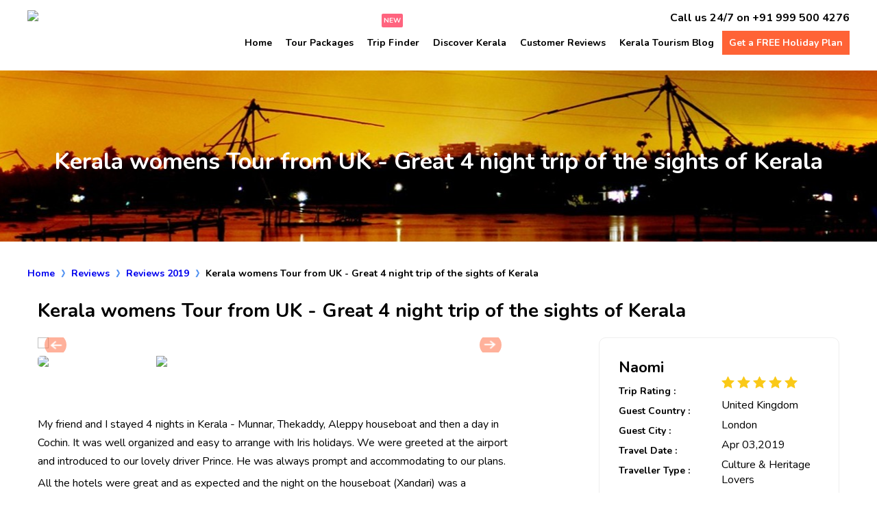

--- FILE ---
content_type: text/html; charset=UTF-8
request_url: https://irisholidays.com/review/kerala-womens-tour-from-UK
body_size: 11613
content:
<!DOCTYPE html PUBLIC "-//W3C//DTD XHTML 1.0 Transitional//EN" "http://www.w3.org/TR/xhtml1/DTD/xhtml1-transitional.dtd">
<html xmlns="//www.w3.org/1999/xhtml">
<head>
<meta name="csrf-param" content="_csrf-frontend">
<meta name="csrf-token" content="osg04_6xbOYABeAxrFsu2J98RbCVXKKUF8p8091JyqfOkEexrPIGjWg30Gb5CkeA_DEOg6Frmt1vphOinDuL0Q==">
<meta http-equiv="Content-Type" content="text/html; charset=utf-8" />
<meta name="viewport" content="width=device-width,initial-scale=1,minimum-scale=1,maximum-scale=1">
<title>Kerala womens Tour from UK - Great 4 night trip of the sights of Kerala</title>





<!--<link href="/frontend/web/css/lightslider.min.css" rel="stylesheet" type="text/css" />
<link href="/frontend/web/css/owl.carousel.css" rel="stylesheet">
<link rel="stylesheet" href="/frontend/web/css/flexslider.css" type="text/css" media="screen" />
<link rel="stylesheet" href="/frontend/web/css/slider.css" type="text/css" media="screen" />
<link rel="stylesheet" href="/frontend/web/css/jquery-confirm.css" type="text/css" media="screen" />
<link rel="stylesheet" href="/frontend/web/css/stylemin.css" type="text/css" media="screen" />
-->
<link rel="icon" type="image/x-icon" href="https://irisholidays.com/favicon.ico">
<link href="https://fonts.googleapis.com/css?family=Nunito:200,200i,300,300i,400,400i,600,600i,700,700i,800,800i,900,900i" rel="stylesheet"  media="screen">
<link rel="stylesheet" href="//code.jquery.com/ui/1.13.0/themes/base/jquery-ui.css">
<script src='//cdnjs.cloudflare.com/ajax/libs/jquery/2.1.3/jquery.min.js'></script>
<script src='//code.jquery.com/ui/1.13.0/jquery-ui.js'></script>
<!--
<script src="/frontend/web/js/owl.carousel.js"></script>
<script src="/frontend/web/js/jquery.lazy.min.js"></script>-->
<script src="https://dq4yaem2luxum.cloudfront.net/js/owl.carousel.js" async></script>
<script src="https://dq4yaem2luxum.cloudfront.net/js/jquery.lazy.min.js"async></script>
<script src="https://cdn.jsdelivr.net/npm/lozad/dist/lozad.min.js"></script>
<link rel="stylesheet" href="/frontend/web/css/popup-style.css">


 <meta name="description" content="&lt;p&gt;Kerala womens Tour from UK - Great 4-night trip of the sights of Kerala&lt;/p&gt;">
<link href="https://dq4yaem2luxum.cloudfront.net/css/stylemin.css" rel="stylesheet" media="screen">
  <!-- Google Tag Manager -->
<script>
  setTimeout(function() {
    (function(w,d,s,l,i){
      w[l]=w[l]||[];
      w[l].push({'gtm.start': new Date().getTime(), event:'gtm.js'});
      var f=d.getElementsByTagName(s)[0],
          j=d.createElement(s),
          dl=l!='dataLayer'?'&l='+l:'';
      j.async=true;
      j.src='https://www.googletagmanager.com/gtm.js?id='+i+dl;
      f.parentNode.insertBefore(j,f);
    })(window,document,'script','dataLayer','GTM-TFCZX5K');
  }, 10000); 
</script>

<!-- End Google Tag Manager -->

<!-- Google Adsense Code Start -->
<script>
  setTimeout(function() {
    var script = document.createElement('script');
    script.src = "https://pagead2.googlesyndication.com/pagead/js/adsbygoogle.js?client=ca-pub-2342827405129009";
    script.async = true;
    script.crossOrigin = "anonymous";
    document.head.appendChild(script);
  }, 10000); 
</script>


<!-- Google Adsense Code Ends-->


<!-- Meta Pixel Code -->
<meta name="facebook-domain-verification" content="9a98c5sljqi52fzeebgug4n5umq6ar" />

<script>
  setTimeout(function() {
    !function(f,b,e,v,n,t,s)
    {
      if(f.fbq) return;
      n=f.fbq=function() {
        n.callMethod ?
        n.callMethod.apply(n, arguments) : n.queue.push(arguments)
      };
      if(!f._fbq) f._fbq=n;
      n.push=n; n.loaded=!0; n.version='2.0';
      n.queue=[];
      t=b.createElement(e); t.async=!0;
      t.src=v; s=b.getElementsByTagName(e)[0];
      s.parentNode.insertBefore(t,s)
    }(window, document,'script',
    'https://connect.facebook.net/en_US/fbevents.js');
    fbq('init', '612165817617002');
    fbq('track', 'Lead');
  }, 10000); 
</script>



<noscript><img height="1" width="1" style="display:none"
src="https://www.facebook.com/tr?id=612165817617002&ev=PageView&noscript=1"
/></noscript>
<!-- End Meta Pixel Code -->





 
<!--<script>(function(d, s, id) {
  var js, fjs = d.getElementsByTagName(s)[0];
  if (d.getElementById(id)) return;
  js = d.createElement(s); js.id = id;
  js.src = 'https://connect.facebook.net/en_GB/sdk.js#xfbml=1&version=v3.2';
  fjs.parentNode.insertBefore(js, fjs);
}(document, 'script', 'facebook-jssdk'));</script>
 -->
 
 
  
</head>


<body>
 <div id="fb-root"></div>








<style>
span.hot-tag {
	width: 31px;
    height: 20px;
    display: block;
    color: #fff;
    font-size: 10px;
	top: -25px;
    left: 29px;
	    line-height: 21px;

}
.why .section-35 li .h5 {
    border: medium solid #ff6336;
    border-radius: 40px;
    color: #ff6336;
    display: block;
    height: 30px;
    left: 0;
    line-height: 32px;
    position: absolute;
    text-align: center;
    top: 0;
    width: 30px;
    margin: 0;
}
.topmenu li {
    padding: 8px 0;
}
header .right p {
    margin: 0;
}
ul.sub-menu {
    width: 200px;
    position: absolute;
    z-index: 99;
    background-color: #fff;
    top: 30px;
	display:none;
}
ul.sub-menu li {
    display: block;
	border-bottom:solid 1px #f5f5f5;
	padding:0;
}
ul.sub-menu li a {
    padding: 6px 15px;
}
.topmenu li:hover ul.sub-menu {
	display:block;
}
ul.sub-menu li:hover {
	background-color:#f5f5f5;
}

.woofo-left {
    float: left;
    width: 30%;
    padding: 0 20px 0 0;
}
.woofo-right {
    float: left;
    width: 65%;
    padding: 0 0 0 20px;
}

@media (min-width:250px) and (max-width: 767px) {
.woofo-left, .woofo-right {
    float: none!important;
    width: 100%!important;
	padding: 0 0 0!important;
}	
.wufoo li {
    width: 100%!important;
}
form li.leftThird, form li.middleThird, form li.rightThird {
    width: 100% !important;
}
form li.leftHalf, form li.leftThird, form li.leftFourth, form li.leftFifth {
    clear: both !important;
    float: none!important;
}
form li.middleThird {
    clear: none !important;
    float: none !important;
    margin-left: 0 !important;
}
.rev_gallerysection {
    float: none;
    padding: 0;
    width: 100%;
}
.rev_detailssection {
    float: none;
    padding: 0;
    width: 100%;
}
.revleft1 {
    margin: 35px 0 0;
}
}


@media (min-width:250px) and (max-width: 576px) {
footer article .section-15 {
    min-height: auto;
    width: 100%;
    float: none;
}
.section-25 {
    float: none;
    height: auto;
    width: 100%;
}	
footer article section {
    margin: 0 0 40px!important;
}
article.profile_box {
    position: fixed;
    bottom: 10px;
    left: 0;
    width: 100%;
    z-index: 99;
}
}

.fixed-pheader {
    position: static!important;
    top: 0!important;
    left: 0!important;
    width: 100%!important;
    padding: 5px 0!important;
    z-index: 999!important;
    background: transparent!important;
}
.review_box article a {
    background-size: 100% auto;
}


@media (min-width:250px) and (max-width: 900px) {
.pk-gallery {
    height: auto!important;
}
.package_details_box > .pk-gallery {
    height: auto!important;
}	
}

.woofo-left.woofo-left-mobile {
    display: none;
}

.approvedbyfooter {
	   width: 306px;
	   margin-top: -35px;
    margin-left: 90px; 
	display:inline-block
}
.approvedbyfooter h3 {
    text-align: center;
    font-size: 15px;
}
@media (min-width:250px) and (max-width: 767px) {
.woofo-left {
    display: none;
}	
.woofo-left.woofo-left-mobile {
    display: block;
}	
.woofo-right iframe {
    height: 630px!important;
}
.approvedbyfooter {
	   width: 306px;
	   margin-top: 0px;
    margin-left: 10px; 
	display:inline-block
}
a.social_icon {
    margin: 0 0 0 15px;
    width: 36px;
    height: 40px;
}
.rev_detailssection {
        float: none !important;
        padding: 0;
        width: 100% !important;
}
}
</style>
<!--Bg-->
<div class="bg">


<!--header-->
<header class="sticky">
	<div class="container">
		<div class="logo"><a href="https://irisholidays.com/"><img src="https://base.irisholidays.com/contents/images/logo.gif"/></a></div>
        
        <div class="right">
            <p>Call us 24/7 on <strong><a href="tel:+919995004276">+91  999 500 4276</a></strong></p>
            <a class="menu_toggle" href="javascript:void(0);"><img onclick="$('.topmenu').slideToggle();" src="https://base.irisholidays.com/contents/images/menu_toggler.png" alt="toggle"/></a>
			<ul class="topmenu">
				<li>
										<a href="https://irisholidays.com">Home</a>
				</li>
				
				<li>
                                                       
                <li><a href="https://irisholidays.com/kerala-tour-packages">Tour Packages</a>
               <ul class="sub-menu" onchange="location = this.value;">
               			   <li value="https://irisholidays.com/"><a href="https://irisholidays.com/kerala-honeymoon-packages">Kerala Honeymoon Packages</a></li>
			   			   <li value="https://irisholidays.com/"><a href="https://irisholidays.com/kerala-houseboat-packages">Kerala Houseboat Packages</a></li>
			   			   <li value="https://irisholidays.com/"><a href="https://irisholidays.com/kerala-tour-packages">Kerala Tour Packages</a></li>
			   			   <li value="https://irisholidays.com/"><a href="https://irisholidays.com/kerala-luxury-packages">Luxury Packages in Kerala</a></li>
			   			   <li value="https://irisholidays.com/"><a href="https://irisholidays.com/kerala-luxury-packages">Munnar Tour Packages</a></li>
			   			   <li value="https://irisholidays.com/"><a href="https://irisholidays.com/kerala-luxury-packages">South India Tour Packages</a></li>
			   			   </ul>
			   </li>
 

					<!--<a href="<?// $topnav->packages ?>"><?// $topnav->package_txt ?></a>-->
				</li>
				
				<li>
					<span class="hot-tag"  style="background-color:#FF647F;" >NEW</span>					<a href="https://irisholidays.com/tours">Trip Finder</a>
				</li>
				
				<li>
                                        
                                    
                <li><a href="https://irisholidays.com/kerala">Discover Kerala</a>
               <ul class="sub-menu" onchange="location = this.value;">
			   			   <li value="https://irisholidays.com/"><a href="https://irisholidays.com/alleppey">Alleppey</a></li>
			   			   <li value="https://irisholidays.com/"><a href="https://irisholidays.com/kochi">Kochi</a></li>
			   			   <li value="https://irisholidays.com/"><a href="https://irisholidays.com/kollam">Kollam</a></li>
			   			   <li value="https://irisholidays.com/"><a href="https://irisholidays.com/kovalam">Kovalam</a></li>
			   			   <li value="https://irisholidays.com/"><a href="https://irisholidays.com/kumarakom">Kumarakom</a></li>
			   			   <li value="https://irisholidays.com/"><a href="https://irisholidays.com/munnar">Munnar</a></li>
			   			   <li value="https://irisholidays.com/"><a href="https://irisholidays.com/thekkady">Thekkady</a></li>
			   			   <li value="https://irisholidays.com/"><a href="https://irisholidays.com/thiruvananthapuram">Thiruvananthapuram</a></li>
			   			   <li value="https://irisholidays.com/"><a href="https://irisholidays.com/thrissur">Thrissur</a></li>
			   			   <li value="https://irisholidays.com/"><a href="https://irisholidays.com/vagamon">Vagamon</a></li>
			   			   <li value="https://irisholidays.com/"><a href="https://irisholidays.com/varkala">Varkala</a></li>
			   			   <li value="https://irisholidays.com/"><a href="https://irisholidays.com/wayanad">Wayanad</a></li>
			   			   </ul>
			   </li>
 






				<!--	<a href="<?// $topnav->destinations ?>"><?// $topnav->destination_txt ?></a>-->
				</li>
				
				<li>
										<a href="https://irisholidays.com/kerala-tour/reviews">Customer Reviews</a>
				</li>
				
                <li>
										<a href="https://irisholidays.com/keralatourism/">Kerala Tourism Blog</a>
				</li>
				
				<li id="contact_btn">
					<a href="https://irisholidays.com/contact">Get a FREE Holiday Plan</a>
				</li>
			</ul>
		<div class="clear"></div>
      </div> 
       
     <div class="clear"></div>
	</div>
</header>
<!--header-->


 



<!--inner_banner-->
<div class="inner_banner">
<div class="container">


<h1>Kerala womens Tour from UK - Great 4 night trip of the sights of Kerala</h1>

<div class="clear"></div>
</div>
</div> 


<!--review_details-->
<div class="review_details_bg">
<div class="container">

<ul class="breadcrumb">
<li><a href="https://irisholidays.com/">Home</a></li>
<li><a href="https://irisholidays.com/kerala-tour/reviews">Reviews</a></li>
<li><a href="https://irisholidays.com/kerala-tour/reviews-2019">Reviews 2019</a></li>
<li>Kerala womens Tour from UK - Great 4 night trip of the sights of Kerala</li>

</ul>

<section>

<h3>Kerala womens Tour from UK - Great 4 night trip of the sights of Kerala</h3>




<article class="rev_gallerysection">



<ul id="lightSlider">
        <li data-thumb="https://irisholidays.com/backend/web/reviews/IMG_20190202_142148143_420x240-1551419542.jpg">
            <img src="https://irisholidays.com/backend/web/reviews/IMG_20190202_142148143_420x240-1551419542.jpg" />
        </li>
        <li data-thumb="https://irisholidays.com/backend/web/reviews/kerala-womens-tour-from-UK02-1555741886.jpg">
            <img src="https://irisholidays.com/backend/web/reviews/kerala-womens-tour-from-UK02-1555741886.jpg" />
        </li>
    </ul>



<div class="clear"></div><br/><br/><br/>

<div class="review_description" style=""/>
<p><p>My friend and I stayed 4 nights in Kerala - Munnar, Thekaddy, Aleppy houseboat and then a day in Cochin. It was well organized and easy to arrange with Iris holidays. We were greeted at the airport and introduced to our lovely driver Prince. He was always prompt and accommodating to our plans.</p>
<p>All the hotels were great and as expected and the night on the houseboat (Xandari) was a highlight. Would definitely recommend going through Iris for a trip in Kerala</p></p>
</div>

</article>



<article class="rev_detailssection" style="float: right;
    padding: 0 0 0 15px;
    width: 30%;
    box-sizing: border-box;
    margin: 20px 0 0;
    border: 1px solid #eee;
    padding: 28px;
    border-radius: 10px;">

<h5>Naomi</h5>

<div class="revleft">


	  <span class="pk-rating"><h6>Trip Rating : </h6>
     <span class="revstar"><img src="/frontend/web/images/star.png"></span>
      <span class="revstar"><img src="/frontend/web/images/star.png"></span>
      <span class="revstar"><img src="/frontend/web/images/star.png"></span>
      <span class="revstar"><img src="/frontend/web/images/star.png"></span>
      <span class="revstar"><img src="/frontend/web/images/star.png"></span>
     </span> <div class="clear"></div>
 </div>
 
 
 <div class="revleft">
 <h6>Guest Country : </h6><span>United Kingdom</span><div class="clear"></div>
 </div>
 <div class="revleft">
  <h6>Guest City : </h6><span>London</span><div class="clear"></div>
  </div>
 <div class="revleft">
 
  
    <h6>Travel Date : </h6><span>Apr 03,2019</span><div class="clear"></div>
	</div>
	
	
 <div class="revleft">
	 <h6>Traveller Type : </h6><span>Culture & Heritage Lovers</span><div class="clear"></div>
	 </div>
 <div class="revleft1">
	<br>
	 <span *ngIf="data2">
	  <h6 style="    font-size: 15px;
    margin: 3px;">Booked: </h6><a href="https://irisholidays.com/best-of-kerala-package/package"><span>Best of Kerala Package</span><div class="clear"></div>

<img src="/backend/web/featured/best-of-kerala-1738468477.jpg" alt=""/> </a>
</span>
</div>
<a href="https://irisholidays.com/best-of-kerala-package/package" class="rev-book">Book Now</a>
</article>

<div class="clear"></div>



</section>
</div>
</div>
<!--review_details_END-->


<!--packages-->
<div class="packages white_bg">
<div class="container">
<h3 >Recommended 3 Nights Tour Packages</h3>

<!--section-->
<section class="section-1-3">

<a href="https://irisholidays.com/vietnam-tour-package/package">
<article>
<div class="image_box">
<div class="tag" style="background-color:#800000">Exclusive</div>
<span >
<img alt="" src="/backend/web/featured/vietnam-island-4days-tour-1751276738.jpg">
</span>
</div>
<div class="details_box">
<h2>Vietnam-Phu Quoc Island Vacation<span>(4 Days)</span></h2>
<span class="price"> 65000 / $793</span>

<div class="clear"></div>
<!--<app-package-icons [pid]=pack.id></app-package-icons>-->
<a href="https://irisholidays.com/vietnam-tour-package/package" class="rev-view">View Details</a>
<div class="clear"></div>
</div>
</article></a>

</section>
<section class="section-1-3">

<a href="https://irisholidays.com/kumarakom-cochin-houseboat-kerala-tour-packages/package">
<article>
<div class="image_box">
<div class="tag" style="background-color:#DD4B39">Best Selling</div>
<span >
<img alt="" src="/backend/web/featured/backwaters-cochin-tour-1518259942.jpg">
</span>
</div>
<div class="details_box">
<h2>Backwaters Cochin Tour <span>(4 Days)</span></h2>
<span class="price"> 15000 / $183</span>

<div class="clear"></div>
<!--<app-package-icons [pid]=pack.id></app-package-icons>-->
<a href="https://irisholidays.com/kumarakom-cochin-houseboat-kerala-tour-packages/package" class="rev-view">View Details</a>
<div class="clear"></div>
<div class="label-value">1 Reviews(    <span class="revstar"><img src="/frontend/web/images/star.png"></span>
      <span class="revstar"><img src="/frontend/web/images/star.png"></span>
      <span class="revstar"><img src="/frontend/web/images/star.png"></span>
      <span class="revstar"><img src="/frontend/web/images/star.png"></span>
      <span class="revstar"><img src="/frontend/web/images/star.png"></span>
   )</div>
</div>
</article></a>

</section>
<section class="section-1-3">

<a href="https://irisholidays.com/taj-varkala/package">
<article>
<div class="image_box">
<div class="tag" style="background-color:#CCA82E">Luxury</div>
<span >
<img alt="" src="/backend/web/featured/varkala-cliff-kerala-1526100653.jpg">
</span>
</div>
<div class="details_box">
<h2>Beach Holiday Package at Taj Varkala<span>(4 Days)</span></h2>
<span class="price"> 48015 / $586</span>

<div class="clear"></div>
<!--<app-package-icons [pid]=pack.id></app-package-icons>-->
<a href="https://irisholidays.com/taj-varkala/package" class="rev-view">View Details</a>
<div class="clear"></div>
</div>
</article></a>

</section>
<!--section_END-->


<div class="clear"></div>
</div>
<a style="background-color:#ff6336; color:#fff" href="https://irisholidays.com/kerala-holidays/4days-tour-packages" class="viewdays" >View more 3 Nights Tour Packages</a>
</div>
<!--packages_END-->

    

<script>

$(document).ready(function() {

$('#lightSlider').lightSlider({
    gallery: true,
    item: 1,
    loop: false,
    slideMargin: 0,
    thumbItem: 4
});
        });
</script>

<!----------    subscription popup section      -----------
<div class="subcribe-pop-bg" style="display:none;">
	<div class="container">
    	
        	<div class="subcribe-popup">
            	<div class="subcribe-pop-inner">
                	<a href="#" class="subcribe-close close-btn">x</a>
                    <!--<div class="review-logo-header"><img src="/images/firstroundreview-logo.png" alt=""/></div>-->
    <!--                <div class="sub-form">
					
					<h1>Get a <span>FREE Itinerary plan</span><br> for your holiday</h1>
                   
                    <p>With Best Price Guarantee</p>
                    <p>Enter your Mobile No for a FREE call back</p>
					
					</div>
					
					<article id="thk-form" style="display:none;">
						 <h2 style="color:green">Thanks for submitting your mobile number. We will call you shortly</h2>
					</article>
					
                    <article class="sub-form">
					    <form>
							<input type="text" placeholder="Enter your Mobile No" name="mobileno" id="mobileno">
							<input type="hidden" name="dates" id="dates" value="">
							<a class="join-us" href="javascript:void(0);" onclick="WriteToFile()">call now</a><br>
							<a class="no-thank close-btn" href="javascript:void(0);">No, thanks</a>
						</form>
					</article>
					
                    
                </div>
            </div>
        
    </div>
</div>
	-->
<script>
window.onload = function() 
{
    setTimeout(function() {popupinIt();}, 10000);
}

function popupinIt()
{
	if (document.cookie.indexOf('subscribe') == -1 ) 
	 {		
		$('.subcribe-pop-bg').fadeIn();
	 }	
}

function popOut()
{
	var now = new Date();
	var time = now.getTime();
	var expireTime = time + 1000*36000;
	now.setTime(expireTime);
	var tempExp = 'Wed, 31 Oct 2012 08:50:17 GMT';
	document.cookie = 'subscribe=1;expires='+now.toGMTString()+';path=/';

	$('.subcribe-pop-bg').fadeOut();
}

function WriteToFile()
{
	$('#mobileno').removeClass('error-subscription');
	if($('#mobileno').val()=='')
	{
		$('#mobileno').addClass('error-subscription');
		return false;
	}
	
	var subdata = $('#mobileno').val();
	$.ajax({
				url: '/post-subscription',
				type: 'post', 
				data: 'mobileno='+$('#mobileno').val(),
				success: function( data )
				{
					subscriptionStatus(data);
					
					
					subscribepost(subdata);
                },     
			});
}


function subscribepost(subdata)
{
	
	$.ajax({
				url: 'https://hooks.zapier.com/hooks/catch/1036086/07z0rs/',
				type: 'post', 
				data: 'mobileno='+subdata,
				success: function( data )
				{
					
                },     
			});
}

function subscriptionStatus(status)
{
	if(status=='success')
	{
		$('#mobileno').val('');
		$('.sub-form').hide();
		$('#thk-form').show();
		
		setTimeout(function() {popOut();}, 3000);
		
	}
	else
	{
		$('#mobileno').addClass('error-subscription');
	}
}



$( ".close-btn" ).click(function() {
 popOut();
});

</script>
<!---------------  ###  --------------------->

<script type="application/ld+json">
{
  "@context": "http://schema.org",
  "@type": "Product",
  "name": "Kerala womens Tour from UK - Great 4 night trip of the sights of Kerala",
  "image": "https://irisholidays.com/backend/web/testimonials/kerala-womens-tour-from-UK01-1555741881.jpg",
  "description": "My friend and I stayed 4 nights in Kerala - Munnar, Thekaddy, Aleppy houseboat and then a day in Cochin. It was well organized and easy to arrange with Iris holidays. We were greeted at the airport and introduced to our lovely driver Prince. He was always prompt and accommodating to our plans.
All the hotels were great and as expected and the night on the houseboat (Xandari) was a highlight. Would definitely recommend going through Iris for a trip in Kerala", 
  "offers": {
        "@type": "Offer",
        "availability": "http://schema.org/InStock",
        "price": "0.00",
        "priceCurrency": "INR",
        "priceValidUntil": "",
        "url": "https://irisholidays.com/"
      },
  "aggregateRating": {
	"@type": "AggregateRating",
	"ratingValue": "5",
	"reviewCount": "1"
  },
  "review": [{"@type":"Review","name":"Kerala womens Tour from UK - Great 4 night trip of the sights of Kerala","datePublished":"2019-04-03","author":"Naomi","reviewBody":"My friend and I stayed 4 nights in Kerala - Munnar, Thekaddy, Aleppy houseboat and then a day in Cochin. It was well organized and easy to arrange with Iris holidays. We were greeted at the airport and introduced to our lovely driver Prince. He was always prompt and accommodating to our plans.\r\nAll the hotels were great and as expected and the night on the houseboat (Xandari) was a highlight. Would definitely recommend going through Iris for a trip in Kerala","reviewRating":{"@type":"Rating","bestRating":"5","ratingValue":5,"worstRating":"1"}}]}
</script>

<script type="application/ld+json">
{
  "@context": "http://schema.org",
  "@type": "LocalBusiness",
  "name": "IrisHolidays",
  "telephone": "+91  999 500 4276",
  "email": "team@irisholidays.com",
  "url": "https://irisholidays.com/",
  "priceRange": "2950INR-1Days/0Nights", 
  "image": {
        "@type": "ImageObject",
        "url": "https://irisholidays.com/backend/web/testimonials/kerala-womens-tour-from-UK01-1555741881.jpg",
        "width": "1905",
        "height": "436"
      },
  "address": {
	"@type": "PostalAddress",
	"streetAddress": "32/1822 A,",
	"addressLocality": "Edappally P O",
	"addressRegion": "Ernakulam",
	"postalCode": "682024"
  }
}
</script>

	                    <div class="partner_area">
                <div class="container text-center">
                    <!--<h3></h3>-->
                   
                <script type="text/javascript" src="https://unpkg.com/iframe-resizer@4.3.1/js/iframeResizer.min.js"></script>
                <iframe 
                    id="grid-testimonial-widget" 
                    src="https://widget.reputeup.ai/widget/1758792458" 
                    frameborder="0" 
                    scrolling="no" 
                    width="100%"
                    style="border: none; display: block;">
                </iframe>
                <script type="text/javascript">
                    iFrameResize({ log: false, checkOrigin: false }, "#grid-testimonial-widget");
                </script>
                                </div>
            </div>
        
 
 <!--partner_bg-->
 <!--
<section class="partner_bg awardsection">
<div class="container">

 <h3 style="font-size:22px">Our Affiliations</h3>
 <p style="font-size: 17px;
    line-height: 29px;"></p>
<ul class="row owl-carousel owl-theme owl-demo40">
<li class="owl-item" style="width:11%;"><a href="https://irisholidays.com/pages/kerala-tourism-accreditation-iris-holidays" target="_blank"><img src="/backend/web/affiliations/2020-01-1680600575.jpg" alt=""></a></li>

<li class="owl-item" style="width:11%;"><a href="https://irisholidays.com/pages/kerala-tourism-accreditation-iris-holidays" target="_blank"><img src="/backend/web/affiliations/2021-01-1680600589.jpg" alt=""></a></li>

<li class="owl-item" style="width:11%;"><a href="https://irisholidays.com/pages/kerala-tourism-accreditation-iris-holidays" target="_blank"><img src="/backend/web/affiliations/kerala-tourism-1672224753.jpg" alt=""></a></li>

<li class="owl-item" style="width:11%;"><a href="https://irisholidays.com/pages/india-tourism-accreditation-iris-holidays" target="_blank"><img src="/backend/web/affiliations/ministry-of-tourism-India-logo-1673063181.jpg" alt=""></a></li>


</ul>

</div>
</section>-->
 <!--partner_bg-->
<section class="partner_bg awardsection">
<div class="container">

 <h3 style="font-size:22px">Our Awards</h3>
 <p style="font-size: 17px;
    line-height: 29px;">Our tours are consistently recognized by prestigious organizations across the travel industry and TripAdvisor. We have won the TripAdvisor Certificate of Excellence from 2014 till 2022 consecutively for 9  consecutive years. We design our unique tours based on extensive knowledge of Kerala tourist destinations strives to offer  personalized top-notch service.</p>
<ul class="row owl-carousel owl-theme owl-demo30">
<li class="owl-item" style="width:11%;"><a href="https://irisholidays.com/keralatourism/iris-holidays-tripadvisor-award/" target="_blank"><img src="/backend/web/awards/2022-01-1680600746.jpg" alt=""></a></li>

<li class="owl-item" style="width:11%;"><a href="https://irisholidays.com/keralatourism/tripadvisor-travellers-choice-award-2020/" target="_blank"><img src="/backend/web/awards/2021-01-1680623843.jpg" alt=""></a></li>

<li class="owl-item" style="width:11%;"><a href="https://irisholidays.com/keralatourism/tripadvisor-travellers-choice-award-2020/" target="_blank"><img src="/backend/web/awards/2020-01-1680623879.jpg" alt=""></a></li>

<li class="owl-item" style="width:11%;"><a href="https://irisholidays.com/keralatourism/tripadvisor-travellers-choice-award-2020/" target="_blank"><img src="/backend/web/awards/2019-01-1680623916.jpg" alt=""></a></li>

<li class="owl-item" style="width:11%;"><a href="https://irisholidays.com/keralatourism/tripadvisor-travellers-choice-award-2020/" target="_blank"><img src="/backend/web/awards/2018-01-1680623950.jpg" alt=""></a></li>

<li class="owl-item" style="width:11%;"><a href="https://irisholidays.com/keralatourism/customer-love-and-rating/" target="_blank"><img src="/backend/web/awards/2017-01-1680624122.jpg" alt=""></a></li>

<li class="owl-item" style="width:11%;"><a href="https://irisholidays.com/keralatourism/and-its-a-hat-trick-iris-holidays-is-a-winner-of-tripadvisor-certificate-of-excellence-2016/" target="_blank"><img src="/backend/web/awards/2016-01-1680624002.jpg" alt=""></a></li>

<li class="owl-item" style="width:11%;"><a href="https://irisholidays.com/keralatourism/two-years-in-a-row-iris-holidays-is-the-winner-of-tripadvisor-certificate-of-excellence-2015/" target="_blank"><img src="/backend/web/awards/2015-01-1680624039.jpg" alt=""></a></li>

<li class="owl-item" style="width:11%;"><a href="https://irisholidays.com/keralatourism/iris-holidays-awarded-2014-tripadvisor-certificate-of-excellence/" target="_blank"><img src="/backend/web/awards/2014-01-1680624067.jpg" alt=""></a></li>

<li class="owl-item" style="width:11%;"><a href="https://irisholidays.com/keralatourism/iris-holidays-tripadvisor-award/" target="_blank"><img src="/backend/web/awards/trip-advisor-2023-award-1695716653.jpg" alt=""></a></li>

<li class="owl-item" style="width:11%;"><a href="https://irisholidays.com/keralatourism/iris-holidays-tripadvisor-kerala-award/" target="_blank"><img src="/backend/web/awards/2024-trip-advisor-1730913378.jpg" alt=""></a></li>


</ul>

</div>
</section>
 
  <!--contact_footer-->
<div class="contact_footer">
<div class="container">
<style>

.contact_footer section .h4 {
    color: #ff6336;
    font-weight: 800;
    margin: 10px 0 0;
}
footer section .h3 {
    color: #ff6336;
    font-size: 14px;
    font-weight: 800;
}
</style>


<h3>Speak to Us. We are always available :)</h3>
<a rel="nofollow" href="http://bit.ly/whatsappiris" target="_blank">
<section class="section-25">
<img src="https://base.irisholidays.com/contents/images/contacticon_watsapp.png" alt=""/> 
<p class="h4">Whatsapp</p>
<p><span>Wait Time: Less than 3 minutes</span></p>
<p>The most popular and quickest way to get help.</p>
</section>
</a>
<section class="section-25">
<img src="https://base.irisholidays.com/contents/images/contacticon_chat.png" alt=""/> 
<p class="h4">Chat</p>
<p><span>Wait Time: Less than 5 minutes</span></p>
<p>The most popular and quickest way to get help.</p>
</section>

<section class="section-25">
<img src="https://base.irisholidays.com/contents/images/contacticon_email.png" alt=""/> 
<p class="h4">Email</p>
<p><span>Wait Time:  Within 24 hours</span>Questions or Comments?</p>
<p><span>Email us-</span><a href="mailto:team@irisholidays.com">team@irisholidays.com</a></p>
</section>

<section class="section-25">
<img src="https://base.irisholidays.com/contents/images/contacticon_phone.png" alt=""/> 
<p class="h4">Phone</p>
<p><span>All Days 9 AM - 8 PM</span></p>
<p><a href="tel:+91  999 500 4276">+91  999 500 4276</a><br/><a href="tel:+91  989 524 0611">+91  989 524 0611 </a> </p>
</section>


<div class="clear"></div>
</div>
</div>
<!--contact_footer_END-->
 
<!--footer-->
<footer>
<div class="container">

<article>
<section class="section-15 pack">
<p class="h3">PACKAGES</p>
<ul>
<li><a href="https://irisholidays.com/japan-tour-packages/package">Colours of Japan Tour Package</a></li>
<li><a href="https://irisholidays.com/north-india-tour-package-from-kerala/package">North India Agra Delhi Jaipur Package from Kerala (April 2026 Group Tour)</a></li>
<li><a href="https://irisholidays.com/kashmir-tour-package-from-srinagar/package">Scenic Kashmir Tour Package</a></li>
<li><a href="https://irisholidays.com/tokyo-tour-package-from-india/package">Simply Japan - Tokyo Tour Package from India</a></li>
<li><a href="https://irisholidays.com/kerala-ayurveda-retreat/package">7 Days Kerala Ayurveda Retreat</a></li>
<li><a href="https://irisholidays.com/5-days-kerala-ayurveda-package/package">5 Days Kerala Ayurveda Package (Essence of Vitality)</a></li>
<li><a href="https://irisholidays.com/3-days-kerala-ayurveda-package/package">3 Days Kerala Ayurveda Package (Holistic Well Being)</a></li>
</ul>
</section>


<section class="section-25" style="padding:0px;">
<p class="h3">TOURIST ATTRACTIONS</p>
<ul>
<li><a href="https://irisholidays.com/thiruvananthapuram/sree-padmanabhaswamy-temple">Padmanabhaswamy Temple</a></li>
<li><a href="https://irisholidays.com/wayanad/muthanga-wildlife-sanctuary">Muthanga Wildlife Sanctuary</a></li>
<li><a href="https://irisholidays.com/wayanad/kuruva-island">Kuruva Island</a></li>
<li><a href="https://irisholidays.com/kochi/jewish-synagogue-kochi">Jewish Synagogue Kochi</a></li>
<li><a href="https://irisholidays.com/kollam/thenmala-dam">Thenmala Dam</a></li>
<li><a href="https://irisholidays.com/thiruvananthapuram/shangumugham-beach">Shangumugham Beach</a></li>
<li><a href="https://irisholidays.com/thiruvananthapuram/neyyar-dam">Neyyar Dam</a></li>
</ul>
</section>

<section class="section-15">
<p class="h3">DESTINATIONS</p>
<ul>
<li><a href="https://irisholidays.com/kozhikode">Kozhikode</a></li>
<li><a href="https://irisholidays.com/thrissur">Thrissur</a></li>
<li><a href="https://irisholidays.com/thiruvananthapuram">Thiruvananthapuram</a></li>
<li><a href="https://irisholidays.com/alleppey">Alleppey</a></li>
<li><a href="https://irisholidays.com/kochi">Kochi</a></li>
<li><a href="https://irisholidays.com/kumarakom">Kumarakom</a></li>
<li><a href="https://irisholidays.com/wayanad">Wayanad</a></li>
</ul>
</section>
<section class="section-15">
<p class="h3">COMPANY</p>

<ul>
	<li><a href="https://irisholidays.com/about">About Us</a></li>
	<li>
		 <a href="https://irisholidays.com/kerala-tour/reviews">Testimonials</a>
		 
	</li>
	
	<li><a href="https://irisholidays.com/keralatourism">Blog</a></li>
	<li><a href="https://irisholidays.com/contact">Contact Us</a></li>
	
			<li ><a href="https://irisholidays.com/pages/careers" >Careers </a></li>
			<li ><a href="https://irisholidays.com/pages/partner-with-us" >Partner with Us</a></li>
			<li ><a href="https://irisholidays.com/pages/office-location-map-2" >Office Location Map</a></li>
			<li ><a href="https://irisholidays.com/pages/payments-2" >Payments</a></li>
	 

</ul>
</section>

<section class="section-15">
<p class="h3">POLICIES</p>
<ul >
<li ><a href="https://irisholidays.com/pages/fair-price-policy-2" >Fair Price Policy</a></li>
<li ><a href="https://irisholidays.com/pages/terms-conditions-2" >Terms & Conditions</a></li>
<li ><a href="https://irisholidays.com/pages/privacy-policy" >Privacy Policy</a></li>
<li ><a href="https://irisholidays.com/pages/cancellation-refund-policy" >Cancellation & Refund Policy</a></li>
<li ><a href="https://irisholidays.com/pages/testimonial-policy-2" >Testimonial Policy</a></li>
<li ><a href="https://irisholidays.com/pages/responsible-tourism" >Responsible Tourism</a></li>
<li ><a href="https://irisholidays.com/pages/community-guidelines" >Community Guidelines</a></li>
 
</ul>
</section>
<section class="section-15">
<p class="h3">KERALA HOLIDAYS</p>
<ul >
<li><a href="https://irisholidays.com/kerala-holidays/2days-tour-packages">2 Nights Kerala Holidays</a></li>
<li><a href="https://irisholidays.com/kerala-holidays/3days-tour-packages">3 Nights Kerala Holidays</a></li>
<li><a href="https://irisholidays.com/kerala-holidays/4days-tour-packages">4 Nights Kerala Holidays</a></li>
<li><a href="https://irisholidays.com/kerala-holidays/5days-tour-packages">5 Nights Kerala Holidays</a></li>
<li><a href="https://irisholidays.com/kerala-holidays/6days-tour-packages">6 Nights Kerala Holidays</a></li>
<li><a href="https://irisholidays.com/kerala-holidays/7days-tour-packages">7 Nights Kerala Holidays</a></li>
<li><a href="https://irisholidays.com/kerala-holidays/8days-tour-packages">8 Nights Kerala Holidays</a></li>
</ul>
</section>


<div class="clear"></div>
</article>



<article class="social_links">
<p>Social</p>
<a rel="nofollow" class="social_icon facebook" href="https://facebook.com/irisholidays"></a>
<a rel="nofollow" class="social_icon twitter" href="https://twitter.com/irisholidays"></a>
<a rel="nofollow" class="social_icon youtube" href="http://www.youtube.com/user/irisholidays"></a>
<a rel="nofollow" class="social_icon trip" href="https://www.tripadvisor.com/members-forums/irisholidays_team"></a>
<a rel="nofollow" class="social_icon pinterest" href="http://pinterest.com/irisholidays"></a>
<a rel="nofollow" class="social_icon instagram" href="https://www.instagram.com/irisholidays/"></a>

<div class="approvedbyfooter" >
	<h3>Approved By</h3>
<img style= "  width: 306px;"src="/images/iris-holidays-kerala-banner_new.png"  />
</div>
<span>We take security seriously and work hard to ensure your data is safe with us. </span>
<div class="clear"></div>
</article>


<article class="bottom_footer">
<a class="footer_logo" href="https://irisholidays.com/"><img data-src="https://base.irisholidays.com/contents/images/footer_logo.png" alt=""/></a>
<p>Copyright 2026 Iris Holidays</p>
<div class="clear"></div>
</article>
<div style="text-align: center;">
<span>Iris Holidays</span>
<div>
<span>40/2770 A, Iris Plaza, MNRA 24, Millennium Nagar</span> <br>
<span>Edappally P.O. </span>,
<span>Ernakulam</span>, <span>Kerala</span> <span>682024</span>
Tel: <span><a href="tel:+91  999 500 4276">(+91) 999 500 4276</a></span></div>
</div>


</div>
</footer>
<!--footer_END-->




</div>
<!--Bg_END-->


<!------for popup  -------------->
    <div class="modal_overlay" style="display:none;">

<div class="select_modal">
    <h3>Hey! Are you looking for help in planning your trip?</h3>
        <button type="button" class="close close-popup" aria-label="Close" onClick="closePopUp()">

        <span aria-hidden="true">&times;</span>
    </button>

    <div class="trip_radio">
    <div class="form-check trip-block active">
    <img src="https://irisholidays.com/frontend/web/new-theme/img/family-trip.png" alt="" />
    <label class="form-check-label">
        Family Trip
    </label>
    </div>
    <div class="form-check trip-block">
    <img src="https://irisholidays.com/frontend/web/new-theme/img/honeymoon.png" alt="" />
    <label class="form-check-label">
        Honeymoon
    </label>
    </div>
    <div class="form-check trip-block">
    <img src="https://irisholidays.com/frontend/web/new-theme/img/with-friends.png" alt="" />
    <label class="form-check-label">
       With Friends
    </label>
    </div>
    <div class="form-check trip-block">
    <img src="https://irisholidays.com/frontend/web/new-theme/img/group-trip.png" alt="" />
    <label class="form-check-label">
       Group Trip
    </label>
    </div>
    <div class="form-check trip-block">
    <img src="https://irisholidays.com/frontend/web/new-theme/img/solo-trip.png" alt="" />
    <label class="form-check-label">
       Solo Trip
    </label>
    </div>
    </div>

    <button type="button" class="btn btn-danger" style="background-color:#ff6336; font-weight:bold; cursor:pointer; padding:5px; font-size:12px;" onclick="setPopValue()">Get a FREE Holiday Plan</button>

</div>

</div>


<!--<script src="https://dq4yaem2luxum.cloudfront.net/js/lightslider.min.js"></script>-->

<script src="/assets/7783ad4d/yii.js"></script>
<script src="https://dq4yaem2luxum.cloudfront.net/js/lightslider.min.js"></script><script>
$(window).on('load', function() {
	document.getElementById("ta1").click();
});
	function openCity(evt, cityName) {
    // Declare all variables
    var i, tabcontent, tablinks;

    // Get all elements with class="tabcontent" and hide them
    tabcontent = document.getElementsByClassName("tabcontent");
    for (i = 0; i < tabcontent.length; i++) {
        tabcontent[i].style.display = "none";
    }

    // Get all elements with class="tablinks" and remove the class "active"
    tablinks = document.getElementsByClassName("tablinks");
    for (i = 0; i < tablinks.length; i++) {
        tablinks[i].className = tablinks[i].className.replace(" active", "");
    }

    // Show the current tab, and add an "active" class to the button that opened the tab
    document.getElementById(cityName).style.display = "block";
    evt.currentTarget.className += " active";
} 
</script>

<script>

$('.trtype').on('click', function(e) {
    
      $(".owl-demo").owlCarousel({

      navigation : true,
      slideSpeed : 300,
      paginationSpeed : 400,
      singleItem : true

      });
	 
    });
	
	
</script>
<script>

function included() {
$("#notincluded1").removeClass("active")
$("#included1").addClass("active")
$("#notincluded").css("display", "none");
$("#included").css("display", "block");

}
function notincluded() {
$("#notincluded1").addClass("active")
$("#included1").removeClass("active")

$("#notincluded").css("display", "block");
$("#included").css("display", "none");
}

function goprivate() {

$("#ch_trip").hide();
$("#ch_trip_grp").hide();
$("#ch_month").show();

$("#switch_rightgrp").prop("checked", false);

}
function customtrip() {
$("#ch_trip").show();
$("#ch_month").hide();
$("#ch_trip_grp").hide();

$("#switch_rightgrp").prop("checked", false);

}

function customgrptrip() {
$("#ch_trip").hide();
$("#ch_month").hide();
$("#ch_trip_grp").show();

$("#switch_right").prop("checked", false);
$("#switch_left").prop("checked", false);

}


function currency(id){
if(id==1){
$(".cur_inr").show();
$(".cur_usd").hide();
}
if(id==2){
$(".cur_inr").hide();
$(".cur_usd").show();
}
}

</script>
<script>
$(window).scroll(function(){
    if ($(window).scrollTop() >= 250) {
        $('.sticky').addClass('fixed-header');
        $('.sticky').addClass('visible-title');
    }
    else {
        $('.sticky').removeClass('fixed-header');
        $('.sticky').removeClass('visible-title');
    }
});
 $(window).scroll(function(){
	 
    if ($(window).scrollTop() >= 450 &&$(window).scrollTop()<=5000) {
        $('.pkg-sticky').addClass('fixed-pheader');
        $('.pkg-sticky').addClass('visible-title');
    }
    else {
        $('.pkg-sticky').removeClass('fixed-pheader');
        $('.pkg-sticky').removeClass('visible-title');
    }
});
 $(window).scroll(function(){
	 
    if ($(window).scrollTop() >= 500 ) {
        $('.filter-sticky').addClass('fixed-header');
        $('.filter-sticky').addClass('visible-title');
    }
    else {
        $('.filter-sticky').removeClass('fixed-header');
        $('.filter-sticky').removeClass('visible-title');
    }
});

$(function() {
        $('img').lazy();

        $('.owl-demo30').owlCarousel({
            navigation : true,
      slideSpeed : 300,
      paginationSpeed : 400,
      autoplay: true,
      items: 8,
      loop:true,
   });    

   $('.owl-demo40').owlCarousel({
            navigation : true,
      slideSpeed : 300,
      paginationSpeed : 400,
      autoplay: true,
      items: 8,
      loop:true,
   });    


    });
    
    

</script>
<script src=
"https://cdnjs.cloudflare.com/ajax/libs/jquery-cookie/1.4.1/jquery.cookie.js"></script>
<script>
    var popuptime = '25';
    var currentLink = 'review-details';

    $( document ).ready(function() {
        var aletCookie = getCookie('popcook');
        let delayTime = popuptime*1000;

        if(aletCookie != 1 && currentLink != 'index' && currentLink != 'contact') {
            setTimeout(function(){ $('.modal_overlay').show() }, delayTime);
        }

        $('.trip-block').click(function(){
            $('.trip-block').removeClass('active')
           $(this).addClass('active')
        });
    });

    function closePopUp() {
        $('.modal_overlay').hide();
        var a = getCookie('popcook');
        setCookie('popcook', 1, 7);
    }

    function setPopValue() {
        setCookie('popcook', 1, 7);
        window.location.href = 'https://irisholidays.com/contact'
    }

    function setCookie(cname, cvalue, exdays) {
        const d = new Date();
        d.setTime(d.getTime() + (exdays*24*60*60*1000));
        let expires = "expires="+ d.toUTCString();
        document.cookie = cname + "=" + cvalue + ";" + expires + ";path=/";
    }

    function getCookie(cname) {
        let name = cname + "=";
        let decodedCookie = decodeURIComponent(document.cookie);
        let ca = decodedCookie.split(';');

        for(let i = 0; i <ca.length; i++) {
            let c = ca[i];
            while (c.charAt(0) == ' ') {
            c = c.substring(1);
            }
            if (c.indexOf(name) == 0) {
            return c.substring(name.length, c.length);
            }
        }
        return "";
    }
</script>


<!--<script src="/frontend/web/js/jquery.flexslider.js"></script>-->
<script src="https://dq4yaem2luxum.cloudfront.net/js/jquery.flexslider.js" async></script>
<!-- Google Tag Manager (noscript) -->
<noscript><iframe src="https://www.googletagmanager.com/ns.html?id=GTM-TFCZX5K"
height="0" width="0" style="display:none;visibility:hidden"></iframe></noscript>
<!-- End Google Tag Manager (noscript) -->



<!-- Using Clicky Script starts--> 
                

<script src="//static.getclicky.com/js" type="text/javascript"></script>
<script type="text/javascript">try{ clicky.init(236535); }catch(e){}</script>
<noscript><p><img alt="Clicky" width="1" height="1" src="//in.getclicky.com/236535ns.gif" /></p></noscript>
<!-- Ends Clicky Script--> 


<!-- QurioChat Starts -->
<script type="text/javascript" src="https://quriobot.com/qb/widget/DYRAQrGJyWmW05dx/YnoWjb4O64E8lVax" async defer></script>
<!-- QurioChat  Ends -->



</body>
</html>


--- FILE ---
content_type: text/html; charset=utf-8
request_url: https://widget.reputeup.ai/widget/1758792458
body_size: 23574
content:
<!DOCTYPE html><html lang="en"><head><meta charSet="utf-8"/><meta name="viewport" content="width=device-width, initial-scale=1"/><meta name="viewport" content="width=device-width, initial-scale=1"/><link rel="stylesheet" href="/_next/static/css/380ecc18defa43d7.css" data-precedence="next"/><link rel="stylesheet" href="/_next/static/css/dfc228b36acf10d2.css" data-precedence="next"/><link rel="preload" as="script" fetchPriority="low" href="/_next/static/chunks/webpack-a3a0842dc12fea8f.js"/><script src="/_next/static/chunks/fd9d1056-d17313c03983f67e.js" async=""></script><script src="/_next/static/chunks/117-42ddbbb982bd13fc.js" async=""></script><script src="/_next/static/chunks/main-app-2dcde4753ea0d175.js" async=""></script><script src="/_next/static/chunks/841-a5031641a7c598a4.js" async=""></script><script src="/_next/static/chunks/180-709bcd24f69276da.js" async=""></script><script src="/_next/static/chunks/646-20fbce4c2451544d.js" async=""></script><script src="/_next/static/chunks/603-506d55e76df5134e.js" async=""></script><script src="/_next/static/chunks/296-f3cc742e59f42026.js" async=""></script><script src="/_next/static/chunks/790-eecb8f29239622a8.js" async=""></script><script src="/_next/static/chunks/198-6032634a5cb899ae.js" async=""></script><script src="/_next/static/chunks/551-a788bb5d373a4b27.js" async=""></script><script src="/_next/static/chunks/420-533bc170b55fd7ee.js" async=""></script><script src="/_next/static/chunks/979-1b6e589544eec7ca.js" async=""></script><script src="/_next/static/chunks/267-39f7d91794e3974e.js" async=""></script><script src="/_next/static/chunks/521-9ec94ccf5cde20fb.js" async=""></script><script src="/_next/static/chunks/903-c51feac3718aeb26.js" async=""></script><script src="/_next/static/chunks/297-c66a95895c382252.js" async=""></script><script src="/_next/static/chunks/102-0a3b69949df969a5.js" async=""></script><script src="/_next/static/chunks/290-fb9c13e5435798f4.js" async=""></script><script src="/_next/static/chunks/224-33e34394110046cc.js" async=""></script><script src="/_next/static/chunks/app/widget/%5Bid%5D/page-1c6cf2bece64d4ed.js" async=""></script><link rel="icon" href="/favicon.ico" type="image/x-icon"/><meta name="theme-color" content="#000000"/><link rel="apple-touch-icon" href="/logo192.png"/><link rel="manifest" href="/manifest.json"/><title>1758792458 - ReputeUp Widget</title><meta name="description" content="ReputeUp Widget for reviews and testimonials"/><meta name="robots" content="noindex, nofollow"/><link rel="icon" href="/favicon.ico" type="image/x-icon" sizes="32x32"/><script src="https://unpkg.com/iframe-resizer@4.3.1/js/iframeResizer.contentWindow.min.js"></script><script src="/_next/static/chunks/polyfills-42372ed130431b0a.js" noModule=""></script></head><body><noscript>You need to enable JavaScript to run this app.</noscript><!--$!--><template data-dgst="BAILOUT_TO_CLIENT_SIDE_RENDERING"></template><!--/$--><script src="/_next/static/chunks/webpack-a3a0842dc12fea8f.js" async=""></script><script>(self.__next_f=self.__next_f||[]).push([0]);self.__next_f.push([2,null])</script><script>self.__next_f.push([1,"1:HL[\"/_next/static/css/380ecc18defa43d7.css\",\"style\"]\n2:HL[\"/_next/static/css/dfc228b36acf10d2.css\",\"style\"]\n"])</script><script>self.__next_f.push([1,"3:I[2846,[],\"\"]\n6:I[4707,[],\"\"]\n8:I[6423,[],\"\"]\na:I[1060,[],\"\"]\n7:[\"id\",\"1758792458\",\"d\"]\nb:[]\n"])</script><script>self.__next_f.push([1,"0:[\"$\",\"$L3\",null,{\"buildId\":\"rie9MWXV9RZrSCdHmvFWB\",\"assetPrefix\":\"\",\"urlParts\":[\"\",\"widget\",\"1758792458\"],\"initialTree\":[\"\",{\"children\":[\"widget\",{\"children\":[[\"id\",\"1758792458\",\"d\"],{\"children\":[\"__PAGE__\",{}]}]}]},\"$undefined\",\"$undefined\",true],\"initialSeedData\":[\"\",{\"children\":[\"widget\",{\"children\":[[\"id\",\"1758792458\",\"d\"],{\"children\":[\"__PAGE__\",{},[[\"$L4\",\"$L5\",[[\"$\",\"link\",\"0\",{\"rel\":\"stylesheet\",\"href\":\"/_next/static/css/dfc228b36acf10d2.css\",\"precedence\":\"next\",\"crossOrigin\":\"$undefined\"}]]],null],null]},[null,[\"$\",\"$L6\",null,{\"parallelRouterKey\":\"children\",\"segmentPath\":[\"children\",\"widget\",\"children\",\"$7\",\"children\"],\"error\":\"$undefined\",\"errorStyles\":\"$undefined\",\"errorScripts\":\"$undefined\",\"template\":[\"$\",\"$L8\",null,{}],\"templateStyles\":\"$undefined\",\"templateScripts\":\"$undefined\",\"notFound\":\"$undefined\",\"notFoundStyles\":\"$undefined\"}]],null]},[null,[\"$\",\"$L6\",null,{\"parallelRouterKey\":\"children\",\"segmentPath\":[\"children\",\"widget\",\"children\"],\"error\":\"$undefined\",\"errorStyles\":\"$undefined\",\"errorScripts\":\"$undefined\",\"template\":[\"$\",\"$L8\",null,{}],\"templateStyles\":\"$undefined\",\"templateScripts\":\"$undefined\",\"notFound\":\"$undefined\",\"notFoundStyles\":\"$undefined\"}]],null]},[[[[\"$\",\"link\",\"0\",{\"rel\":\"stylesheet\",\"href\":\"/_next/static/css/380ecc18defa43d7.css\",\"precedence\":\"next\",\"crossOrigin\":\"$undefined\"}]],[\"$\",\"html\",null,{\"lang\":\"en\",\"children\":[[\"$\",\"head\",null,{\"children\":[[\"$\",\"link\",null,{\"rel\":\"icon\",\"href\":\"/favicon.ico\",\"type\":\"image/x-icon\"}],[\"$\",\"meta\",null,{\"name\":\"viewport\",\"content\":\"width=device-width, initial-scale=1\"}],[\"$\",\"meta\",null,{\"name\":\"theme-color\",\"content\":\"#000000\"}],[\"$\",\"link\",null,{\"rel\":\"apple-touch-icon\",\"href\":\"/logo192.png\"}],[\"$\",\"link\",null,{\"rel\":\"manifest\",\"href\":\"/manifest.json\"}],[\"$\",\"script\",null,{\"src\":\"https://unpkg.com/iframe-resizer@4.3.1/js/iframeResizer.contentWindow.min.js\"}]]}],[\"$\",\"body\",null,{\"children\":[[\"$\",\"noscript\",null,{\"children\":\"You need to enable JavaScript to run this app.\"}],[\"$\",\"$L6\",null,{\"parallelRouterKey\":\"children\",\"segmentPath\":[\"children\"],\"error\":\"$undefined\",\"errorStyles\":\"$undefined\",\"errorScripts\":\"$undefined\",\"template\":[\"$\",\"$L8\",null,{}],\"templateStyles\":\"$undefined\",\"templateScripts\":\"$undefined\",\"notFound\":[[\"$\",\"title\",null,{\"children\":\"404: This page could not be found.\"}],[\"$\",\"div\",null,{\"style\":{\"fontFamily\":\"system-ui,\\\"Segoe UI\\\",Roboto,Helvetica,Arial,sans-serif,\\\"Apple Color Emoji\\\",\\\"Segoe UI Emoji\\\"\",\"height\":\"100vh\",\"textAlign\":\"center\",\"display\":\"flex\",\"flexDirection\":\"column\",\"alignItems\":\"center\",\"justifyContent\":\"center\"},\"children\":[\"$\",\"div\",null,{\"children\":[[\"$\",\"style\",null,{\"dangerouslySetInnerHTML\":{\"__html\":\"body{color:#000;background:#fff;margin:0}.next-error-h1{border-right:1px solid rgba(0,0,0,.3)}@media (prefers-color-scheme:dark){body{color:#fff;background:#000}.next-error-h1{border-right:1px solid rgba(255,255,255,.3)}}\"}}],[\"$\",\"h1\",null,{\"className\":\"next-error-h1\",\"style\":{\"display\":\"inline-block\",\"margin\":\"0 20px 0 0\",\"padding\":\"0 23px 0 0\",\"fontSize\":24,\"fontWeight\":500,\"verticalAlign\":\"top\",\"lineHeight\":\"49px\"},\"children\":\"404\"}],[\"$\",\"div\",null,{\"style\":{\"display\":\"inline-block\"},\"children\":[\"$\",\"h2\",null,{\"style\":{\"fontSize\":14,\"fontWeight\":400,\"lineHeight\":\"49px\",\"margin\":0},\"children\":\"This page could not be found.\"}]}]]}]}]],\"notFoundStyles\":[]}]]}]]}]],null],null],\"couldBeIntercepted\":false,\"initialHead\":[null,\"$L9\"],\"globalErrorComponent\":\"$a\",\"missingSlots\":\"$Wb\"}]\n"])</script><script>self.__next_f.push([1,"9:[[\"$\",\"meta\",\"0\",{\"name\":\"viewport\",\"content\":\"width=device-width, initial-scale=1\"}],[\"$\",\"meta\",\"1\",{\"charSet\":\"utf-8\"}],[\"$\",\"title\",\"2\",{\"children\":\"1758792458 - ReputeUp Widget\"}],[\"$\",\"meta\",\"3\",{\"name\":\"description\",\"content\":\"ReputeUp Widget for reviews and testimonials\"}],[\"$\",\"meta\",\"4\",{\"name\":\"robots\",\"content\":\"noindex, nofollow\"}],[\"$\",\"link\",\"5\",{\"rel\":\"icon\",\"href\":\"/favicon.ico\",\"type\":\"image/x-icon\",\"sizes\":\"32x32\"}]]\n4:null\n"])</script><script>self.__next_f.push([1,"c:\"$Sreact.suspense\"\nd:I[1523,[\"841\",\"static/chunks/841-a5031641a7c598a4.js\",\"180\",\"static/chunks/180-709bcd24f69276da.js\",\"646\",\"static/chunks/646-20fbce4c2451544d.js\",\"603\",\"static/chunks/603-506d55e76df5134e.js\",\"296\",\"static/chunks/296-f3cc742e59f42026.js\",\"790\",\"static/chunks/790-eecb8f29239622a8.js\",\"198\",\"static/chunks/198-6032634a5cb899ae.js\",\"551\",\"static/chunks/551-a788bb5d373a4b27.js\",\"420\",\"static/chunks/420-533bc170b55fd7ee.js\",\"979\",\"static/chunks/979-1b6e589544eec7ca.js\",\"267\",\"static/chunks/267-39f7d91794e3974e.js\",\"521\",\"static/chunks/521-9ec94ccf5cde20fb.js\",\"903\",\"static/chunks/903-c51feac3718aeb26.js\",\"297\",\"static/chunks/297-c66a95895c382252.js\",\"102\",\"static/chunks/102-0a3b69949df969a5.js\",\"290\",\"static/chunks/290-fb9c13e5435798f4.js\",\"224\",\"static/chunks/224-33e34394110046cc.js\",\"602\",\"static/chunks/app/widget/%5Bid%5D/page-1c6cf2bece64d4ed.js\"],\"BailoutToCSR\"]\ne:I[7198,[\"841\",\"static/chunks/841-a5031641a7c598a4.js\",\"180\",\"static/chunks/180-709bcd24f69276da.js\",\"646\",\"static/chunks/646-20fbce4c2451544d.js\",\"603\",\"static/chunks/603-506d55e76df5134e.js\",\"296\",\"static/chunks/296-f3cc742e59f42026.js\",\"790\",\"static/chunks/790-eecb8f29239622a8.js\",\"198\",\"static/chunks/198-6032634a5cb899ae.js\",\"551\",\"static/chunks/551-a788bb5d373a4b27.js\",\"420\",\"static/chunks/420-533bc170b55fd7ee.js\",\"979\",\"static/chunks/979-1b6e589544eec7ca.js\",\"267\",\"static/chunks/267-39f7d91794e3974e.js\",\"521\",\"static/chunks/521-9ec94ccf5cde20fb.js\",\"903\",\"static/chunks/903-c51feac3718aeb26.js\",\"297\",\"static/chunks/297-c66a95895c382252.js\",\"102\",\"static/chunks/102-0a3b69949df969a5.js\",\"290\",\"static/chunks/290-fb9c13e5435798f4.js\",\"224\",\"static/chunks/224-33e34394110046cc.js\",\"602\",\"static/chunks/app/widget/%5Bid%5D/page-1c6cf2bece64d4ed.js\"],\"default\"]\nf:T43b,Our trip to Kerala was very well planned by Mr. George Joseph, the trip was highly enjoyable and we saw many amazing places along the way and did many fun activities. The trip was planned in a smooth and efficient manner while still making sure the whole family has fun alo"])</script><script>self.__next_f.push([1,"ng the way. \u003cspan style=\"background-color: rgb(255, 253, 208);\"\u003eWe thank Iris Holidays for such a fun vacation.\u003c/span\u003e Our driver, Mr. Anoop Nair, was amazing and humourous. He was very friendly and punctual and provided a lot of interesting background info about the scenery and attractions we saw along the way. He was very helpful in finding places to eat and rest along the way. He helped us see many cool sights and showed us cool activities along the way such as martial art shows and elephant riding as well as stops to see the beautiful scenery. We felt very safe with him at the wheel considering the narrow and curvy roads. The car is also in great condition and is always clean and well maintained. He is overall a great driver and guide as well and we highly recommend him. He is a 5/5 star driver.10:T48e,We had a great tour to Kerala (6N/7D) starting with Munnar \u0026 culminating in Cherai beach, sandwiched with Thekkady \u0026 Allepy.\n\nMr George had been very helpful \u0026 prompt in providing a customised itinerary. He coordinated very well with facilities \u0026 his team. Mr Vijeesh was very pro-active to engage a day before our arrival in Kochi. He greeted us at arrival \u0026 handed over to our companion, our Chauffeur, Mr Shibu during the 7-day stay.\n\nMr Shibu has been exceptional. He is a very safe driver, and knowledgeable about the place in general \u0026 about the spots visited in particular. He would show us the different spices on the way. He is quite accommodating \u0026 that made our trip more enjoyable.\n\nAll the locations (Munnar, Thekkady, Allepy \u0026 Cherai) were great experience. We were a bit sceptical about the houseboat stay but it was wonderful experience. Good was great on houseboat.\n\nHotels were not fancy but very nice \u0026 cosy. Food was a homely experience. Hotel in Munnar was far from city center. Anything near center would b great.\n\nOverall, the experience was great \u0026 I would like to thank IRIS team (Mr Goerge, Vijeesh \u0026 Shibu) to make us feel at home. Thanks.11:T5dd,We have just had the most amazing holiday with Iris holi"])</script><script>self.__next_f.push([1,"days.\r\nArun was our first point of contact and he was very accommodating from the beginning. He kept checking in on us from the moment we booked until we left India.\r\nOur driver, Shajeer was fantastic. What we loved most was how he would stop off at various places to show us spices growing in the wild, or cashew nuts just growing on trees.\r\nThe only little gripe we had was the fact that entry fees were not included in the trip, which I thought were. It wasn’t really a guided tour as such, more like a holiday with a driver but they had built a potential itinerary within the holiday.\r\nAll of the shows, the tea museum, spice gardens, etc we had to pay for separately. They didn’t come to a huge amount but did add a bit on to the cost of the holiday.\r\nAlso my sister was really looking forward to the tea plantation tour, which was part of the itinerary for Monday, only problem was, it was actually closed on Monday. Perhaps that should have been checked.\r\nOther than that, we were very happy with the whole holiday.\r\nThe accommodation choices were all excellent and the restaurant suggestions were all great. In particular we loved the hotel in Marari which was utterly wonderful!\r\nThe convenience of having your own driver so we could do things at our own pace was perfect for the holiday we wanted.\r\nWe wouldn’t hesitate to recommend Iris holidays. Thanks so much again to Shajeer, our driver, who made the holiday perfect for us!12:T481,We have just returned from a most amazing trip around Kerala, India which we couldn't have imagined doing without travelling with 'Iris holidays'.\nFrom the outset we had every confidence in the organisation and they certainly delivered when it came to enjoying a 5 star experience.\n\nWe had looked at the destinations that other travel companies covered, and then in conjunction with Arun of Iris Holidays, we came up with a plan to visit 7 different locations in Southern India.\nWith just 4 of us travelling in an 'Innova' car, along with our very competent driver 'Vijesh', we comfortably trave"])</script><script>self.__next_f.push([1,"lled around the beautifully green region of Kerala. It was just so flexible with Vijesh accommodating any last minute requests and alterations that we made to our travel plans; we certainly felt that we crammed a lot in and got excellent value for money.\nWhat Vijesh lacked in his knowledge of English, he made up for with his eager aptitude and capable quick thinking driving skills; which are so necessary on the crazy Indian roads!\n\nIt was a most memorable trip to India with Iris holidays and we wouldn't hesitate to recommend the organisation to anyone.13:T668,If you're looking to explore all Kerala has to offer, look no further than Iris Holidays. I booked a 2 person, 5 night stay in Kerala online and have nothing but amazing things to say. Read further for specifics :)\n\nCommunication and payment before and during the tour was easy and prompt. Despite a flight delay, connection with Mr. Afsal, our driver for the week, at the Cochin airport was simple and easy. Mr. Afsal was an excellent driver, and friendly tour guide offering us tidbits of knowledge throughout the 5 nights- by the end of the trip we were laughing together! He safely escorted us to each excursion and hotel- including navigating markets and local shows- and selected excellent restaurants for us to explore local cuisine. Mr. Afsal made sure to help fufil every request throughout the 5 days- from seeking ATMs, bathrooms along the route, finding stores for us to purchase wine for our house boat adventure, partaking in the local toddy and souvenir shopping. We are incredibly thankful Mr. Afsal was our driver and helped us experience Kerala completely stress free.\n\nAll hotels and staff were extremely pleasant. The captain Kunujmon and chef Ajith on our houseboat in Alleppey were exceptional and deserve a special mention. The food on the black pearl cruise was the best we had since arriving in India! We took a mini boat cruise along the backwaters, enjoyed the local fish market and even got to drive the boat for a bit. They made us feel special and ensu"])</script><script>self.__next_f.push([1,"red a wonderful adventure in Alleppey.\n\nThank you Iris Holidays for making all of our Kerala dreams come true, as well as the ones we didn't even know we had!14:T420,We have chosen Iris Holidays to organize our 15-days trip to Kerala and it was good decision. Our trip was planned in detail by Arun – he gave us excellent advices regarding places to visit and prepared a great plan based on our preferences. Following Arun’s advice we went also to Tamil Nadu and it was a very interesting experience – temples in Madurai and Rameshwaram are amazing. All hotels where we stayed were very good with excellent food and service. While we were travelling, Arun was regularly contacting us to check if everything is in order. I cannot imagine a better service from a tour operator.\nOur driver Anoop also took good care of us. He was always on time, drove very safely and the car was always perfectly clean. He was also telling us what to do and what not to do in various places so that we always felt safe. When the road was blocked Anoop was always able to find a detour. We had an impression that he knew every single road in Kerala. Anoop also took us to a few wonderful viewpoints which were not mentioned in the plan.15:Tb99,"])</script><script>self.__next_f.push([1,"https://lh3.googleusercontent.com/geougc-cs/AB3l90CpB-AYRUNQcO9BiKF7pk3BLbTNye4NKoJDv029y14r3YqBsSAy1cl4rLxMKUnNdhVA16Tywm35RlGgAdUlVtTSt4f-adfbuC209qTd756vq9EueCJDx5jN88-9pBHj1o9XvT0,https://lh3.googleusercontent.com/geougc-cs/AB3l90DyLjqPuVHEuQqUusMWF681_Wf5HjI6gcwqE7y4ypPWf7G6IE4NkNfZ3_fo79E21FoPh4nsvLmu0-XSFIGprrSHYzRRVNZ_o1yN_f9QxQ4EeRgW4Zd1BDpdokF5KKCbsxVEJMY8oA,https://lh3.googleusercontent.com/geougc-cs/AB3l90Dqj2VjzFdiuRY6BrqoUnsWWMYwnwF6nEiADjgRgjHZmEHag_vimVVLI645heRKD7X83AlZeK5uus-kvSf0aeQPAgzHoB78ZuT59JYOvmFDMK5QshZqG8NgyURFP0BK69B39Yw,https://lh3.googleusercontent.com/geougc-cs/AB3l90C5O5wyJGmWMqJ_Yk1X3PKq03Ky3uKR2zMzzQU1rv7L8yhHWhIzqOukEkf_XM_mdlqJXJxKhxcaofE7lazhdcwfO9D-XnUxcX-gw-AVwF63JylWDrwnnO49wbN6ytYh5kun-6ob,https://lh3.googleusercontent.com/geougc-cs/AB3l90AaeLaRcyialgFQSDAJoiOAQmLMTRERXGEesjO_XeaalFjCF3Kr-csKBLn9sWRnlFAeqy_c8xsT8Lh1a8jMdkZjvpkSrLpOJ0xDx_mP_mU3xaSbcna6jzTqvzwgDs1Ggi-SDtMR,https://lh3.googleusercontent.com/geougc-cs/AB3l90AipRoRvTWGhXaywh51vLyluBy1woFyASzcb_P1QSkTJPjImZGVTS3hJc1NlyJOxE2XXuxiiKWFXJN1GJWlcP6X5DWu46cGpX5CUlflHpbniSzaTYSA34xZlQz0usEPuVDun_plbw,https://lh3.googleusercontent.com/geougc-cs/AB3l90AsfjRSQWyGw4Wf0UbASJuC5nZMyDq96Z9dSyKtq7E1-a9ffl1vHZa0KTTh0JDxzCCZj_fAbtGeLT3Kl6tX2YoqfgxSLEdH3OONdADBw_c_iMrbUAa9pEZ9xRkO-HCUN2YXyxI,https://lh3.googleusercontent.com/geougc-cs/AB3l90DLyejc8z6QIV7nTWL31Iosb-rf4C9W7Ja1McecYfRTxn-QqJfZ5j0XZfx3GgU1D5KCf75XCJ7u7zNoRlwXcd0b79lriM9Ks70SHFjwaQPxKmwJ1gzhh1mZBWmhnehF_Ej99bapaA,https://lh3.googleusercontent.com/geougc-cs/AB3l90A88p_gTTX4wpaSntbGGOsS0CmtHdr_STap9sj7oAtFr1leZ3VC4g0iAZ49APcW3eAg00iU1Jds_F9-2a62Yu2m-jGzIfZvilqI4GlWKWXgV9CM0Pqjbx9lOAX52oXnFm02EWg,https://lh3.googleusercontent.com/geougc-cs/AB3l90CH01iZLTYoVTQ0W3cKN5v4h2TNHCOV3Wi7xPjsJKx3YPblCTeSNBIod6wCL2096-fdoRxBthTcNM4kT0PCjwoPPpXjLgp13JVBAO31ETJe0slKHd6igKXaqfn4DIlZA4OQgLFXtA,https://lh3.googleusercontent.com/geougc-cs/AB3l90DEWaaJ3Ad5UlPpW6p7QZH4BUgEe0u3wncVsxLlmOlGT6b1erg2KX3IoFbJkf82Ln_ABk4og8IqBn_dAGuG5BmjMHf7UJr5Q3VWhpZbpF9FRattwY5twcq053zJ6v7P8HW74jH5,https://lh3.googleusercontent.com/geougc-cs/AB3l90CviTB_xOqMGo34-37HF9ACNA5u4jv_0g8g5Ey7sVs74IrcSXnHWi8ZHM4tHPQziLNaeLOvL7UhBegFs7n2d2KK3RcLBIodu9cWu0WrM9H9bpRvgQJoB2OSiXV-YoDKUO4VoXiRLA,https://lh3.googleusercontent.com/geougc-cs/AB3l90AOXYTFw8ICnowLvV477V-aJDGOegyOurNus7tNXlS-B30ivJPWTfLGaCtVdqVySvIgdnCthBDOEYGZ_h588zXAl_MPgeIrs8jzpDIs7xj2lwk4QmxHRUWJZmNgcwe8New13m-r,https://lh3.googleusercontent.com/geougc-cs/AB3l90AXZCPKUjKeSvdYjNC3Fi3MYpt2ocOaAlTzPE-n_ERN3P1esvLQYEq80BkzUSzJN7oh8SmW2rWEDpAFOGlshsoMDLuCevPvRTs5namCbbUQC9QzJlRA58IO02rL17Fd9oqrILItuQ,https://lh3.googleusercontent.com/geougc-cs/AB3l90DryEc5oCtyOSZhZ6-djYbs1G_-x5eStBoFnMXYrkRBhRIPSOScnbP9cAZEb0Kez19eAjTLNIPZ-hWr7Meq-sdOCnhcShB3Ygol4G2QlCgNN1Y65vhS2At6eVfWJX8T4mLZ5Zee,https://lh3.googleusercontent.com/geougc-cs/AB3l90CYR1TsRhcLy9WRt-YpwQnYS57DtDe7T67D1Lsya_Y4X9Vgh_QvSi53qxVJAQuaT9JD_X5wQGpP8-H0uQbTcNlIwuacYpL9WqQTCrivgILHArB_kIFRVEkdlG3o835yoYL9w3H8xg"])</script><script>self.__next_f.push([1,"5:[\"$\",\"$c\",null,{\"fallback\":null,\"children\":[\"$\",\"$Ld\",null,{\"reason\":\"next/dynamic\",\"children\":[\"$\",\"$Le\",null,{\"reviews\":[{\"id\":18608,\"review_title\":null,\"review_text\":\"We had a wonderful time with Iris Holidays. We visited Kutchi, Alleppey and Kovalam. The package was really nice and we really enjoyed.\",\"author_name\":\"author14683\",\"author_designation\":null,\"rating\":5,\"created_at\":\"2026-01-27T06:01:42.000000Z\",\"updated_at\":\"2026-01-27T06:02:11.000000Z\",\"source\":\"web\",\"platform\":\"reputeup\",\"is_replied\":0,\"review_link\":null,\"gbp_review_id\":null,\"response\":null,\"response_date\":null,\"lastname\":null,\"review_image\":null,\"review_date\":\"2026-01-27\",\"video_path\":null,\"video_thumbnail\":null,\"review_email\":null,\"work_title\":null,\"social_profile_link\":null,\"source_src\":\"https://app.reputeup.ai/images/dashboard/logo_icon.svg\",\"photos\":[],\"review_images\":null},{\"id\":18326,\"review_title\":null,\"review_text\":\"Hi, this is a review for a hotel ABC. I really enjoyed my stay.\",\"author_name\":\"author81719\",\"author_designation\":null,\"rating\":5,\"created_at\":\"2026-01-13T12:05:32.000000Z\",\"updated_at\":\"2026-01-13T12:06:06.000000Z\",\"source\":\"web\",\"platform\":\"reputeup\",\"is_replied\":0,\"review_link\":null,\"gbp_review_id\":null,\"response\":null,\"response_date\":null,\"lastname\":null,\"review_image\":null,\"review_date\":\"2026-01-13\",\"video_path\":null,\"video_thumbnail\":null,\"review_email\":null,\"work_title\":null,\"social_profile_link\":null,\"source_src\":\"https://app.reputeup.ai/images/dashboard/logo_icon.svg\",\"photos\":[],\"review_images\":null},{\"id\":13671,\"review_title\":null,\"review_text\":\"Then just speak. I had a very good experience with Idle Solidays. It was really good and I'm looking forward to traveling with them again.\",\"author_name\":\"author57437\",\"author_designation\":null,\"rating\":5,\"created_at\":\"2025-11-11T06:54:24.000000Z\",\"updated_at\":\"2025-11-11T06:55:06.000000Z\",\"source\":\"web\",\"platform\":\"reviewbowl\",\"is_replied\":0,\"review_link\":null,\"gbp_review_id\":null,\"response\":null,\"response_date\":null,\"lastname\":null,\"review_image\":null,\"review_date\":\"2025-11-11\",\"video_path\":null,\"video_thumbnail\":null,\"review_email\":null,\"work_title\":null,\"social_profile_link\":null,\"source_src\":\"https://app.reputeup.ai/images/dashboard/logo_icon.svg\",\"photos\":[],\"review_images\":null},{\"id\":12034,\"review_title\":null,\"review_text\":\"We have a very good experience reaching Kerala for the very first time with the family, the whole trip is excellently packaged as an itinerary for our family, all the sightseeing locations that Port Kochi, Munnar, Thackeray, Kumarakom are mesmerizing and excellent and the hotels, stays, resorts are also very good, especially we have a very good time with our driver Jomon who has taken the personal space to accommodate our taste and helped us a lot, thank you very much, thank you Iris for all this.\",\"author_name\":\"author71480\",\"author_designation\":null,\"rating\":5,\"created_at\":\"2025-11-04T07:40:40.000000Z\",\"updated_at\":\"2025-11-04T07:43:03.000000Z\",\"source\":\"web\",\"platform\":\"reviewbowl\",\"is_replied\":0,\"review_link\":null,\"gbp_review_id\":null,\"response\":null,\"response_date\":null,\"lastname\":null,\"review_image\":null,\"review_date\":\"2025-11-04\",\"video_path\":null,\"video_thumbnail\":null,\"review_email\":null,\"work_title\":null,\"social_profile_link\":null,\"source_src\":\"https://app.reputeup.ai/images/dashboard/logo_icon.svg\",\"photos\":[],\"review_images\":null},{\"id\":11988,\"review_title\":null,\"review_text\":\"It was a great experience with Iris Holy Days. We went to Munnar, Kochi, Alleppey and Thekkady and the experience was really good. The driver was very friendly. Thank you so much.\",\"author_name\":\"author52979\",\"author_designation\":null,\"rating\":5,\"created_at\":\"2025-11-01T16:04:54.000000Z\",\"updated_at\":\"2025-11-01T16:04:54.000000Z\",\"source\":\"web\",\"platform\":\"reviewbowl\",\"is_replied\":0,\"review_link\":null,\"gbp_review_id\":null,\"response\":null,\"response_date\":null,\"lastname\":null,\"review_image\":null,\"review_date\":\"2025-11-01\",\"video_path\":\"https://reputeup.ai/videos/1762013094_review_video.mp4\",\"video_thumbnail\":null,\"review_email\":null,\"work_title\":null,\"social_profile_link\":null,\"source_src\":\"https://app.reputeup.ai/images/dashboard/logo_icon.svg\",\"photos\":[],\"review_images\":null},{\"id\":11989,\"review_title\":null,\"review_text\":\"It was a great experience with Iris Holy Days. We went to Munnar, Kochi, Alleppey and Thekkady and the experience was really good. The driver was very friendly. Thank you so much.\",\"author_name\":\"author14479\",\"author_designation\":null,\"rating\":5,\"created_at\":\"2025-11-01T16:04:59.000000Z\",\"updated_at\":\"2025-11-01T16:04:59.000000Z\",\"source\":\"web\",\"platform\":\"reviewbowl\",\"is_replied\":0,\"review_link\":null,\"gbp_review_id\":null,\"response\":null,\"response_date\":null,\"lastname\":null,\"review_image\":null,\"review_date\":\"2025-11-01\",\"video_path\":\"https://reputeup.ai/videos/1762013099_review_video.mp4\",\"video_thumbnail\":null,\"review_email\":null,\"work_title\":null,\"social_profile_link\":null,\"source_src\":\"https://app.reputeup.ai/images/dashboard/logo_icon.svg\",\"photos\":[],\"review_images\":null},{\"id\":10512,\"review_title\":\"High quality, professional tour — we’ll do it again!\",\"review_text\":\"Three of us booked a 10-day tour through Kerala with Iris Holidays. From the very first email exchange, it was a high-quality, professional experience, and the trip was incredible. George from Iris was always responsive as we planned the trip and made suggestions based on our interests and on his knowledge of Kerala. Whenever we had a question prior to the trip, he responded promptly, no matter how small our question was. Our driver, Akash, met us at the airport, and we had an instant connection with him. He is from Kerala and shared so much of his personal knowledge throughout the trip. He always had good ideas for extra experiences that might interest us but never pushed anything if we weren’t interested. During the trip, we visited Kōchi, Mubarak, and Thekaddy, and we did a one-night houseboat tour. Everything was incredible\",\"author_name\":\"Teresa, Martha and Maria\",\"author_designation\":null,\"rating\":5,\"created_at\":\"2025-10-18T06:29:13.000000Z\",\"updated_at\":\"2025-10-22T12:21:43.000000Z\",\"source\":\"web\",\"platform\":\"reviewbowl\",\"is_replied\":0,\"review_link\":null,\"gbp_review_id\":null,\"response\":null,\"response_date\":null,\"lastname\":null,\"review_image\":null,\"review_date\":\"2025-10-18\",\"video_path\":\"https://reputeup.ai/videos/1761135623_Barbara-friends.mp4\",\"video_thumbnail\":null,\"review_email\":null,\"work_title\":null,\"social_profile_link\":null,\"source_src\":\"https://app.reputeup.ai/images/dashboard/logo_icon.svg\",\"photos\":[],\"review_images\":null},{\"id\":9413,\"review_title\":\"12-day unforgettable Kerala journey\",\"review_text\":\"An outstanding 12-day Kerala journey with Iris Holidays!  From the scenic mountain life in Munnar to a thrilling jeep safari, every moment was perfectly planned by Saranya. My guide, Lalan, made the trip even more special, sharing local insights and wonderful meals along the way. The warm hospitality at Fort Cochin, The Leaf Resort in Munnar, and Abad Turtle Beach was exceptional. Seamless travel, top-notch stays, and unforgettable experiences—highly recommend Iris Holidays for your Kerala adventure!\",\"author_name\":\"Rosemary Lock\",\"author_designation\":null,\"rating\":5,\"created_at\":\"2025-10-15T05:46:38.000000Z\",\"updated_at\":\"2025-10-22T12:44:26.000000Z\",\"source\":\"web\",\"platform\":\"reviewbowl\",\"is_replied\":0,\"review_link\":null,\"gbp_review_id\":null,\"response\":null,\"response_date\":null,\"lastname\":null,\"review_image\":null,\"review_date\":\"2025-10-15\",\"video_path\":\"https://reputeup.ai/videos/1761137066_Rosemary-Lock-England.mp4\",\"video_thumbnail\":null,\"review_email\":null,\"work_title\":null,\"social_profile_link\":null,\"source_src\":\"https://app.reputeup.ai/images/dashboard/logo_icon.svg\",\"photos\":[],\"review_images\":null},{\"id\":9425,\"review_title\":\"Kerala Private Tour - Munnar \u0026 Backwaters Trip\",\"review_text\":\"My mom and I booked a tailor-made 7-day Kerala tour with Iris Holidays, and it was amazing! Our driver, Sanoop, was friendly, skilled, and shared great local insights. Everything was perfectly arranged—from the houseboat overnight stay and backwater cruise to the beautiful Munnar tea fields. Communication with Iris Holidays was smooth, accommodations were clean, and staff was very helpful. Highly recommended!\",\"author_name\":\"Luca\",\"author_designation\":null,\"rating\":5,\"created_at\":\"2025-10-15T08:31:46.000000Z\",\"updated_at\":\"2025-10-22T12:54:06.000000Z\",\"source\":\"web\",\"platform\":\"reviewbowl\",\"is_replied\":0,\"review_link\":null,\"gbp_review_id\":null,\"response\":null,\"response_date\":null,\"lastname\":null,\"review_image\":null,\"review_date\":\"2025-10-15\",\"video_path\":\"https://reputeup.ai/videos/1760517106_review_video.mp4\",\"video_thumbnail\":null,\"review_email\":null,\"work_title\":null,\"social_profile_link\":null,\"source_src\":\"https://app.reputeup.ai/images/dashboard/logo_icon.svg\",\"photos\":[],\"review_images\":null},{\"id\":9426,\"review_title\":\"Journey was perfectly planned\",\"review_text\":\"We had an amazing 7-day Kerala trip with Irisholidays! The journey was perfectly planned by Mr. George, making travel comfortable and memorable. Highly recommended for a wonderful Kerala experience!\",\"author_name\":\"James Braddy\",\"author_designation\":null,\"rating\":5,\"created_at\":\"2025-10-15T08:32:02.000000Z\",\"updated_at\":\"2025-10-22T12:42:26.000000Z\",\"source\":\"web\",\"platform\":\"reviewbowl\",\"is_replied\":0,\"review_link\":null,\"gbp_review_id\":null,\"response\":null,\"response_date\":null,\"lastname\":null,\"review_image\":null,\"review_date\":\"2025-10-15\",\"video_path\":\"https://reputeup.ai/videos/1761136946_VID-20250919-WA0006.mp4\",\"video_thumbnail\":null,\"review_email\":null,\"work_title\":null,\"social_profile_link\":null,\"source_src\":\"https://app.reputeup.ai/images/dashboard/logo_icon.svg\",\"photos\":[],\"review_images\":null},{\"id\":9408,\"review_title\":\"Erik Peterson\",\"review_text\":\"Fantastic custom package for a solo traveler! So much variety and things to experience. My driver and guide, Mr Vipin, is an absolute legend. Provided great activity suggestions and a professional service. He is an impeccable driver too.\",\"author_name\":\"Erik Peterson\",\"author_designation\":null,\"rating\":5,\"created_at\":\"2025-10-14T15:12:53.000000Z\",\"updated_at\":\"2025-10-22T12:39:49.000000Z\",\"source\":\"web\",\"platform\":\"reviewbowl\",\"is_replied\":0,\"review_link\":null,\"gbp_review_id\":null,\"response\":null,\"response_date\":null,\"lastname\":null,\"review_image\":null,\"review_date\":\"2025-10-14\",\"video_path\":\"https://reputeup.ai/videos/1761136789_VID-20251006-WA0004 (1).mp4\",\"video_thumbnail\":null,\"review_email\":null,\"work_title\":null,\"social_profile_link\":null,\"source_src\":\"https://app.reputeup.ai/images/dashboard/logo_icon.svg\",\"photos\":[],\"review_images\":null},{\"id\":9409,\"review_title\":\"Trip to Gods own Country\",\"review_text\":\"Me and my mom booked a tailor-made 7-day tour with Iris Holidays, which was a great experience. Our private driver - Sanoop- is a great guy; super friendly, enthusiast and above all a well-skilled driver. He did not only drive us to the places, but also had many ideas for additional activities and shared his knowledge about the local habits and culture. We did not have to think of anything because everything was perfectly arranged. Our personal highlights were the overnight stay on the houseboat and the cruise on the backwaters and the green tea fields and beautiful nature of Munnar.\\r\\nBefore the trip the contact with Iris Holidays (George) was very smooth; I got fast responses and also during the trip the agency checked in a few times if everything went smoothly. The accommodations met our wishes, were clean and all staff was extremely helpful. Would highly recommend booking a tour with Iris Holidays\",\"author_name\":\"Luca\",\"author_designation\":null,\"rating\":5,\"created_at\":\"2025-10-14T15:12:54.000000Z\",\"updated_at\":\"2025-10-22T12:36:47.000000Z\",\"source\":\"web\",\"platform\":\"reviewbowl\",\"is_replied\":0,\"review_link\":null,\"gbp_review_id\":null,\"response\":null,\"response_date\":null,\"lastname\":null,\"review_image\":null,\"review_date\":\"2025-10-14\",\"video_path\":\"https://reputeup.ai/videos/1761136493_Luca review.mp4\",\"video_thumbnail\":null,\"review_email\":null,\"work_title\":null,\"social_profile_link\":null,\"source_src\":\"https://app.reputeup.ai/images/dashboard/logo_icon.svg\",\"photos\":[],\"review_images\":null},{\"id\":9392,\"review_title\":null,\"review_text\":\"I had a great time in Kerala with Iris Holidays. Thank you Iris Holidays for such a wonderful experience.\",\"author_name\":\"author64919\",\"author_designation\":null,\"rating\":5,\"created_at\":\"2025-10-13T08:38:35.000000Z\",\"updated_at\":\"2025-10-13T08:38:35.000000Z\",\"source\":\"web\",\"platform\":\"reviewbowl\",\"is_replied\":0,\"review_link\":null,\"gbp_review_id\":null,\"response\":null,\"response_date\":null,\"lastname\":null,\"review_image\":null,\"review_date\":\"2025-10-13\",\"video_path\":\"https://reputeup.ai/videos/1760344715_review_video.mp4\",\"video_thumbnail\":null,\"review_email\":null,\"work_title\":null,\"social_profile_link\":null,\"source_src\":\"https://app.reputeup.ai/images/dashboard/logo_icon.svg\",\"photos\":[],\"review_images\":null},{\"id\":9393,\"review_title\":null,\"review_text\":\"I had a great time in Kerala with Iris Holidays. Thank you Iris Holidays for such a wonderful experience.\",\"author_name\":\"author14384\",\"author_designation\":null,\"rating\":5,\"created_at\":\"2025-10-13T08:38:39.000000Z\",\"updated_at\":\"2025-10-13T08:38:39.000000Z\",\"source\":\"web\",\"platform\":\"reviewbowl\",\"is_replied\":0,\"review_link\":null,\"gbp_review_id\":null,\"response\":null,\"response_date\":null,\"lastname\":null,\"review_image\":null,\"review_date\":\"2025-10-13\",\"video_path\":\"https://reputeup.ai/videos/1760344719_review_video.mp4\",\"video_thumbnail\":null,\"review_email\":null,\"work_title\":null,\"social_profile_link\":null,\"source_src\":\"https://app.reputeup.ai/images/dashboard/logo_icon.svg\",\"photos\":[],\"review_images\":null},{\"id\":9313,\"review_title\":null,\"review_text\":\"I had a very good experience with Iris Holidays and with family I enjoyed a good Kerala trip and good Iris Holidays.\",\"author_name\":\"author22147\",\"author_designation\":null,\"rating\":5,\"created_at\":\"2025-10-11T07:44:27.000000Z\",\"updated_at\":\"2025-10-11T07:47:03.000000Z\",\"source\":\"web\",\"platform\":\"reviewbowl\",\"is_replied\":0,\"review_link\":null,\"gbp_review_id\":null,\"response\":null,\"response_date\":null,\"lastname\":null,\"review_image\":null,\"review_date\":\"2025-10-11\",\"video_path\":null,\"video_thumbnail\":null,\"review_email\":null,\"work_title\":null,\"social_profile_link\":null,\"source_src\":\"https://app.reputeup.ai/images/dashboard/logo_icon.svg\",\"photos\":[],\"review_images\":null},{\"id\":9362,\"review_title\":null,\"review_text\":\"thank you iris holidays, for your all services\",\"author_name\":\"author72069\",\"author_designation\":null,\"rating\":5,\"created_at\":\"2025-10-11T12:54:16.000000Z\",\"updated_at\":\"2025-10-11T12:56:03.000000Z\",\"source\":\"web\",\"platform\":\"reviewbowl\",\"is_replied\":0,\"review_link\":null,\"gbp_review_id\":null,\"response\":null,\"response_date\":null,\"lastname\":null,\"review_image\":null,\"review_date\":\"2025-10-11\",\"video_path\":null,\"video_thumbnail\":null,\"review_email\":null,\"work_title\":null,\"social_profile_link\":null,\"source_src\":\"https://app.reputeup.ai/images/dashboard/logo_icon.svg\",\"photos\":[],\"review_images\":null},{\"id\":9309,\"review_title\":null,\"review_text\":\"iResold has provided a really good package, I really enjoy it.\",\"author_name\":\"author38642\",\"author_designation\":null,\"rating\":5,\"created_at\":\"2025-10-10T10:38:05.000000Z\",\"updated_at\":\"2025-10-10T10:38:19.000000Z\",\"source\":\"web\",\"platform\":\"reviewbowl\",\"is_replied\":0,\"review_link\":null,\"gbp_review_id\":null,\"response\":null,\"response_date\":null,\"lastname\":null,\"review_image\":null,\"review_date\":\"2025-10-10\",\"video_path\":null,\"video_thumbnail\":null,\"review_email\":null,\"work_title\":null,\"social_profile_link\":null,\"source_src\":\"https://app.reputeup.ai/images/dashboard/logo_icon.svg\",\"photos\":[],\"review_images\":null},{\"id\":11911,\"review_title\":null,\"review_text\":\"Kerala Private Tour - Munnar \u0026 Backwaters Trip\\r\\n\\r\\n\\r\\n\\r\\nMy mom and I booked a tailor-made 7-day Kerala tour with Iris Holidays, and it was amazing! Our driver, Sanoop, was friendly, skilled, and shared great local insights. Everything was perfectly arranged—from the houseboat overnight stay and backwater cruise to the beautiful Munnar tea fields. Communication with Iris Holidays was smooth, accommodations were clean, and staff was very helpful. Highly recommended!\",\"author_name\":\"Luca Naus\",\"author_designation\":null,\"rating\":5,\"created_at\":\"2025-10-23T13:03:12.000000Z\",\"updated_at\":\"2025-10-23T13:03:12.000000Z\",\"source\":\"Google\",\"platform\":\"Google\",\"is_replied\":0,\"review_link\":null,\"gbp_review_id\":null,\"response\":null,\"response_date\":null,\"lastname\":null,\"review_image\":null,\"review_date\":\"2025-10-10\",\"video_path\":null,\"video_thumbnail\":null,\"review_email\":null,\"work_title\":null,\"social_profile_link\":\"Germany\",\"source_src\":\"https://app.reputeup.ai/images/dashboard/google.svg\",\"photos\":[],\"review_images\":null},{\"id\":11912,\"review_title\":null,\"review_text\":\"Amazing Kerala Solo Tour Package\\r\\n\\r\\n\\r\\n\\r\\nFantastic custom package for a solo traveler! So much variety and things to experience. Irisholidays ensured great activity suggestions and professional service, making the trip smooth, fun, and unforgettable\",\"author_name\":\"Erik Peterson\",\"author_designation\":null,\"rating\":5,\"created_at\":\"2025-10-23T13:03:12.000000Z\",\"updated_at\":\"2025-10-23T13:03:12.000000Z\",\"source\":\"Tripadvisor\",\"platform\":\"Tripadvisor\",\"is_replied\":0,\"review_link\":null,\"gbp_review_id\":null,\"response\":null,\"response_date\":null,\"lastname\":null,\"review_image\":null,\"review_date\":\"2025-10-03\",\"video_path\":null,\"video_thumbnail\":null,\"review_email\":null,\"work_title\":null,\"social_profile_link\":\"Sweden\",\"source_src\":\"https://app.reputeup.ai/images/dashboard/trip.svg\",\"photos\":[],\"review_images\":null},{\"id\":9005,\"review_title\":null,\"review_text\":\"The stay was very nice and the experience was excellent, the staffs are very supporting.\",\"author_name\":\"author66011\",\"author_designation\":null,\"rating\":5,\"created_at\":\"2025-10-01T06:41:09.000000Z\",\"updated_at\":\"2025-10-01T06:43:00.000000Z\",\"source\":\"web\",\"platform\":\"reviewbowl\",\"is_replied\":0,\"review_link\":null,\"gbp_review_id\":null,\"response\":null,\"response_date\":null,\"lastname\":null,\"review_image\":null,\"review_date\":\"2025-10-01\",\"video_path\":null,\"video_thumbnail\":null,\"review_email\":null,\"work_title\":null,\"social_profile_link\":null,\"source_src\":\"https://app.reputeup.ai/images/dashboard/logo_icon.svg\",\"photos\":[],\"review_images\":null},{\"id\":9010,\"review_title\":null,\"review_text\":\"I Iris for days is the best travel provider They are giving the excellent service in Kerala to packages. Thank you\",\"author_name\":\"author95755\",\"author_designation\":null,\"rating\":5,\"created_at\":\"2025-10-01T06:43:32.000000Z\",\"updated_at\":\"2025-10-01T06:44:03.000000Z\",\"source\":\"web\",\"platform\":\"reviewbowl\",\"is_replied\":0,\"review_link\":null,\"gbp_review_id\":null,\"response\":null,\"response_date\":null,\"lastname\":null,\"review_image\":null,\"review_date\":\"2025-10-01\",\"video_path\":null,\"video_thumbnail\":null,\"review_email\":null,\"work_title\":null,\"social_profile_link\":null,\"source_src\":\"https://app.reputeup.ai/images/dashboard/logo_icon.svg\",\"photos\":[],\"review_images\":null},{\"id\":9014,\"review_title\":null,\"review_text\":\"They are the best service provider in Kerala.\",\"author_name\":\"author29239\",\"author_designation\":null,\"rating\":5,\"created_at\":\"2025-10-01T06:45:50.000000Z\",\"updated_at\":\"2025-10-01T06:46:09.000000Z\",\"source\":\"web\",\"platform\":\"reviewbowl\",\"is_replied\":0,\"review_link\":null,\"gbp_review_id\":null,\"response\":null,\"response_date\":null,\"lastname\":null,\"review_image\":null,\"review_date\":\"2025-10-01\",\"video_path\":null,\"video_thumbnail\":null,\"review_email\":null,\"work_title\":null,\"social_profile_link\":null,\"source_src\":\"https://app.reputeup.ai/images/dashboard/logo_icon.svg\",\"photos\":[],\"review_images\":null},{\"id\":9017,\"review_title\":null,\"review_text\":\"The stay was excellent, the staffs are very supporting and the food was amazing.\",\"author_name\":\"author91784\",\"author_designation\":null,\"rating\":5,\"created_at\":\"2025-10-01T06:46:57.000000Z\",\"updated_at\":\"2025-10-01T06:47:19.000000Z\",\"source\":\"web\",\"platform\":\"reviewbowl\",\"is_replied\":0,\"review_link\":null,\"gbp_review_id\":null,\"response\":null,\"response_date\":null,\"lastname\":null,\"review_image\":null,\"review_date\":\"2025-10-01\",\"video_path\":null,\"video_thumbnail\":null,\"review_email\":null,\"work_title\":null,\"social_profile_link\":null,\"source_src\":\"https://app.reputeup.ai/images/dashboard/logo_icon.svg\",\"photos\":[],\"review_images\":null},{\"id\":9039,\"review_title\":\"Best holiday with Iris\",\"review_text\":\"Iris was perfect right from the word GO. Excellent customer service, a tour was tailored exactly to my wishes. Reception at airport was smooth. Driver Sanoop who came with us and took around next 6 days was top class. All the resorts/ stays recommended and booked by Iris were excellent .overall a very happy and satisfactory trip/experience for our family. I'd absolutely recommend them to my family/ friends and ofcourse I'll definetly approach them again for our next holiday\",\"author_name\":\"557ding\",\"author_designation\":null,\"rating\":5,\"created_at\":\"2025-10-02T08:25:31.000000Z\",\"updated_at\":\"2025-10-02T08:25:31.000000Z\",\"source\":\"tripadvisor\",\"platform\":\"tripadvisor\",\"is_replied\":0,\"review_link\":\"https://www.tripadvisor.com/ShowUserReviews-g297633-d3219023-r1032753429-Reviews-Iris_Holidays-Kochi_Cochin_Ernakulam_District_Kerala.html?m=66827#review1032753429\",\"gbp_review_id\":null,\"response\":null,\"response_date\":null,\"lastname\":null,\"review_image\":null,\"review_date\":\"2025-09-29\",\"video_path\":null,\"video_thumbnail\":null,\"review_email\":null,\"work_title\":null,\"social_profile_link\":null,\"source_src\":\"https://app.reputeup.ai/images/dashboard/trip.svg\",\"photos\":[],\"review_images\":null},{\"id\":9040,\"review_title\":\"Athirapally - Munnar - Thekkady - Kumarakom Tour\",\"review_text\":\"This is our second tour in Kerala with Iris holidays. Iris Holidays truly exceeded our expectations! Our 7-day, 6-night trip to Kerala was meticulously planned by our tour designer, George, who went above and beyond to ensure our trip was tailored to our preferences. From the moment we arrived, our driver and guide, Akhil, was exceptional. He was knowledgeable, friendly, and made sure we felt comfortable throughout the journey. Akhil's expertise and local knowledge added depth to our experiences, making each day more memorable.\\n\\nGeorge's attention to detail and Akhil's professionalism made this trip truly unforgettable. We highly recommend Iris Holidays for anyone looking to explore Kerala. Their dedication to customer satisfaction is evident.\",\"author_name\":\"Srikanth2702\",\"author_designation\":null,\"rating\":5,\"created_at\":\"2025-10-02T08:25:31.000000Z\",\"updated_at\":\"2025-10-02T08:25:31.000000Z\",\"source\":\"tripadvisor\",\"platform\":\"tripadvisor\",\"is_replied\":0,\"review_link\":\"https://www.tripadvisor.com/ShowUserReviews-g297633-d3219023-r1032745104-Reviews-Iris_Holidays-Kochi_Cochin_Ernakulam_District_Kerala.html?m=66827#review1032745104\",\"gbp_review_id\":null,\"response\":null,\"response_date\":null,\"lastname\":null,\"review_image\":null,\"review_date\":\"2025-09-29\",\"video_path\":null,\"video_thumbnail\":null,\"review_email\":null,\"work_title\":null,\"social_profile_link\":null,\"source_src\":\"https://app.reputeup.ai/images/dashboard/trip.svg\",\"photos\":[],\"review_images\":null},{\"id\":9041,\"review_title\":\"Great experience\",\"review_text\":\"It was great experience with Iris. Arun helped us customising the tour plan. A dedicated cab was provided, Mr. Shibu is a seasoned driver and was helpful during the entire trip. Overall, the trip is value for money and provided us good memories.\",\"author_name\":\"sagar_mk\",\"author_designation\":null,\"rating\":5,\"created_at\":\"2025-10-02T08:25:31.000000Z\",\"updated_at\":\"2025-10-02T08:25:31.000000Z\",\"source\":\"tripadvisor\",\"platform\":\"tripadvisor\",\"is_replied\":0,\"review_link\":\"https://www.tripadvisor.com/ShowUserReviews-g297633-d3219023-r1032488638-Reviews-Iris_Holidays-Kochi_Cochin_Ernakulam_District_Kerala.html?m=66827#review1032488638\",\"gbp_review_id\":null,\"response\":null,\"response_date\":null,\"lastname\":null,\"review_image\":null,\"review_date\":\"2025-09-28\",\"video_path\":null,\"video_thumbnail\":null,\"review_email\":null,\"work_title\":null,\"social_profile_link\":null,\"source_src\":\"https://app.reputeup.ai/images/dashboard/trip.svg\",\"photos\":[],\"review_images\":null},{\"id\":8978,\"review_title\":\"Great experience\",\"review_text\":\"are you looking for a comfortable safe\\r\\nand incredible holiday experience with\\r\\ncomplete peace of mind and maximum fun\\r\\nand enjoyment and iris holidays we are\\r\\ncommitted to offering you the best value\\r\\nat all times and we working very hard to\\r\\nachieve this by keeping an eagle eye on\\r\\nthe market prices and your comfort we\\r\\nguarantee that we will always provide\\r\\nyou with the lowest cost for best\\r\\nexperience\\r\\nhighest quality activities and hotels\\r\\nwe cater only to travelers bound for\\r\\nkerala and because of this narrow focus\\r\\nyou can expect deep passionate and\\r\\npersonal expertise on any holiday and\\r\\nkerala that you boo\",\"author_name\":\"author15803\",\"author_designation\":null,\"rating\":5,\"created_at\":\"2025-09-25T09:22:04.000000Z\",\"updated_at\":\"2025-09-27T01:18:38.000000Z\",\"source\":\"web\",\"platform\":\"reviewbowl\",\"is_replied\":0,\"review_link\":null,\"gbp_review_id\":null,\"response\":null,\"response_date\":null,\"lastname\":null,\"review_image\":null,\"review_date\":\"2025-09-25\",\"video_path\":\"https://www.youtube.com/watch?v=zKnylDZR55M\",\"video_thumbnail\":null,\"review_email\":null,\"work_title\":null,\"social_profile_link\":null,\"source_src\":\"https://app.reputeup.ai/images/dashboard/logo_icon.svg\",\"photos\":[],\"review_images\":null},{\"id\":8986,\"review_title\":\"Pleasant and peaceful trip\",\"review_text\":\"We had a really nice trip, thanks to our driver/guide Babu Antony, he patiently showed us all the places in our visit-list. Thanks to Mr George for arranging the trip based on our list and priorities.\",\"author_name\":\"Tourist04488853277\",\"author_designation\":null,\"rating\":5,\"created_at\":\"2025-09-26T11:48:43.000000Z\",\"updated_at\":\"2025-09-26T11:48:43.000000Z\",\"source\":\"tripadvisor\",\"platform\":\"tripadvisor\",\"is_replied\":0,\"review_link\":\"https://www.tripadvisor.com/ShowUserReviews-g297633-d3219023-r1032127421-Reviews-Iris_Holidays-Kochi_Cochin_Ernakulam_District_Kerala.html?m=66827#review1032127421\",\"gbp_review_id\":null,\"response\":null,\"response_date\":null,\"lastname\":null,\"review_image\":null,\"review_date\":\"2025-09-25\",\"video_path\":null,\"video_thumbnail\":null,\"review_email\":null,\"work_title\":null,\"social_profile_link\":null,\"source_src\":\"https://app.reputeup.ai/images/dashboard/trip.svg\",\"photos\":[],\"review_images\":null},{\"id\":8987,\"review_title\":\"Unforgettable memories\",\"review_text\":\"It was an amazing experience with Iris holiday.... It was just blind trust without anyone suggestion but it was truly worth it... The hotels and the car driver both are wonderful... I m going with lot n lot of unforgettable memories.... Thank you so much... N thank you to our car driver vipin bhaiya also ... Always smiling n never said no for anything....\",\"author_name\":\"218rupas\",\"author_designation\":null,\"rating\":5,\"created_at\":\"2025-09-26T11:48:43.000000Z\",\"updated_at\":\"2025-09-26T11:48:43.000000Z\",\"source\":\"tripadvisor\",\"platform\":\"tripadvisor\",\"is_replied\":0,\"review_link\":\"https://www.tripadvisor.com/ShowUserReviews-g297633-d3219023-r1032056081-Reviews-Iris_Holidays-Kochi_Cochin_Ernakulam_District_Kerala.html?m=66827#review1032056081\",\"gbp_review_id\":null,\"response\":null,\"response_date\":null,\"lastname\":null,\"review_image\":null,\"review_date\":\"2025-09-25\",\"video_path\":null,\"video_thumbnail\":null,\"review_email\":null,\"work_title\":null,\"social_profile_link\":null,\"source_src\":\"https://app.reputeup.ai/images/dashboard/trip.svg\",\"photos\":[],\"review_images\":null},{\"id\":8976,\"review_title\":\"Our trip to Kochi, Munnar, Thekkady and Kumarakom with Iris Holidays\",\"review_text\":\"$f\",\"author_name\":\"543praveenn\",\"author_designation\":null,\"rating\":5,\"created_at\":\"2025-09-25T09:19:51.000000Z\",\"updated_at\":\"2025-09-25T10:00:41.000000Z\",\"source\":\"tripadvisor\",\"platform\":\"tripadvisor\",\"is_replied\":0,\"review_link\":\"https://www.tripadvisor.com/ShowUserReviews-g297633-d3219023-r1031934091-Reviews-Iris_Holidays-Kochi_Cochin_Ernakulam_District_Kerala.html?m=66827#review1031934091\",\"gbp_review_id\":null,\"response\":null,\"response_date\":null,\"lastname\":null,\"review_image\":null,\"review_date\":\"2025-09-24\",\"video_path\":null,\"video_thumbnail\":null,\"review_email\":null,\"work_title\":null,\"social_profile_link\":null,\"source_src\":\"https://app.reputeup.ai/images/dashboard/trip.svg\",\"photos\":[],\"review_images\":null},{\"id\":8876,\"review_title\":\"\",\"review_text\":\"Beautiful place, and Afsalbhai also very cooperative and helpful\",\"author_name\":\"Nayna Chauhan\",\"author_designation\":null,\"rating\":5,\"created_at\":\"2025-09-25T09:19:17.000000Z\",\"updated_at\":\"2025-09-25T09:19:17.000000Z\",\"source\":\"google\",\"platform\":\"google\",\"is_replied\":0,\"review_link\":\"https://www.google.com/maps/contrib/100878410029223989716?hl=en\",\"gbp_review_id\":null,\"response\":null,\"response_date\":null,\"lastname\":null,\"review_image\":null,\"review_date\":\"2025-09-22\",\"video_path\":null,\"video_thumbnail\":null,\"review_email\":null,\"work_title\":null,\"social_profile_link\":null,\"source_src\":\"https://app.reputeup.ai/images/dashboard/google.svg\",\"photos\":[],\"review_images\":null},{\"id\":8878,\"review_title\":\"\",\"review_text\":\"I traveled with Iris last week. My family and I supported her a lot. Hotels, houseboats, drivers, everyone supported her a lot. I want to continue traveling with Iris in the future.\",\"author_name\":\"Shibu ezhupunna\",\"author_designation\":null,\"rating\":5,\"created_at\":\"2025-09-25T09:19:17.000000Z\",\"updated_at\":\"2025-09-25T09:19:17.000000Z\",\"source\":\"google\",\"platform\":\"google\",\"is_replied\":0,\"review_link\":\"https://www.google.com/maps/contrib/102024449663321711125?hl=en\",\"gbp_review_id\":null,\"response\":null,\"response_date\":null,\"lastname\":null,\"review_image\":null,\"review_date\":\"2025-09-22\",\"video_path\":null,\"video_thumbnail\":null,\"review_email\":null,\"work_title\":null,\"social_profile_link\":null,\"source_src\":\"https://app.reputeup.ai/images/dashboard/google.svg\",\"photos\":[],\"review_images\":null},{\"id\":8879,\"review_title\":\"\",\"review_text\":\"The Irish Holidays gave us a very good travel experience. We went to Munnar, Alappuzha and Thekkady. The houseboat experience was really good. Next time in Kerala also, we are looking forward to travel with the Irish Holidays.\",\"author_name\":\"bikky rajeev\",\"author_designation\":null,\"rating\":5,\"created_at\":\"2025-09-25T09:19:29.000000Z\",\"updated_at\":\"2025-09-25T09:19:29.000000Z\",\"source\":\"google\",\"platform\":\"google\",\"is_replied\":0,\"review_link\":\"https://www.google.com/maps/contrib/113223407942412731522?hl=en\",\"gbp_review_id\":null,\"response\":null,\"response_date\":null,\"lastname\":null,\"review_image\":null,\"review_date\":\"2025-09-19\",\"video_path\":null,\"video_thumbnail\":null,\"review_email\":null,\"work_title\":null,\"social_profile_link\":null,\"source_src\":\"https://app.reputeup.ai/images/dashboard/google.svg\",\"photos\":[],\"review_images\":null},{\"id\":8880,\"review_title\":\"\",\"review_text\":\"IRIS Holidays is a good travel company. We used their service for Munnar, Thekkady, Alappey houseboat tour package. It was a very good experience. When we come to Kerala again, we want to use IRIS Holidays.\",\"author_name\":\"AEROX 360\",\"author_designation\":null,\"rating\":5,\"created_at\":\"2025-09-25T09:19:29.000000Z\",\"updated_at\":\"2025-09-25T09:19:29.000000Z\",\"source\":\"google\",\"platform\":\"google\",\"is_replied\":0,\"review_link\":\"https://www.google.com/maps/contrib/109257369946026597768?hl=en\",\"gbp_review_id\":null,\"response\":null,\"response_date\":null,\"lastname\":null,\"review_image\":null,\"review_date\":\"2025-09-19\",\"video_path\":null,\"video_thumbnail\":null,\"review_email\":null,\"work_title\":null,\"social_profile_link\":null,\"source_src\":\"https://app.reputeup.ai/images/dashboard/google.svg\",\"photos\":[],\"review_images\":null},{\"id\":8977,\"review_title\":\"Kerala Tour\",\"review_text\":\"Iris Holiday provided good services. They accomodate all my requests. Ms. Sheela been great sales consultant and constantly provide service as per my request. Driver Mr. Shijo been very polite, helpful driving us around. Very safe driver.\",\"author_name\":\"Explorer21564142728\",\"author_designation\":null,\"rating\":5,\"created_at\":\"2025-09-25T09:19:51.000000Z\",\"updated_at\":\"2025-09-25T09:19:51.000000Z\",\"source\":\"tripadvisor\",\"platform\":\"tripadvisor\",\"is_replied\":0,\"review_link\":\"https://www.tripadvisor.com/ShowUserReviews-g297633-d3219023-r1030936761-Reviews-Iris_Holidays-Kochi_Cochin_Ernakulam_District_Kerala.html?m=66827#review1030936761\",\"gbp_review_id\":null,\"response\":null,\"response_date\":null,\"lastname\":null,\"review_image\":null,\"review_date\":\"2025-09-18\",\"video_path\":null,\"video_thumbnail\":null,\"review_email\":null,\"work_title\":null,\"social_profile_link\":null,\"source_src\":\"https://app.reputeup.ai/images/dashboard/trip.svg\",\"photos\":[],\"review_images\":null},{\"id\":8882,\"review_title\":\"\",\"review_text\":\"My result is that I have been very supportive in planning my trip. That's all I wanted to say.\",\"author_name\":\"james jim\",\"author_designation\":null,\"rating\":5,\"created_at\":\"2025-09-25T09:19:29.000000Z\",\"updated_at\":\"2025-09-25T09:19:29.000000Z\",\"source\":\"google\",\"platform\":\"google\",\"is_replied\":0,\"review_link\":\"https://www.google.com/maps/contrib/101114315424764861661?hl=en\",\"gbp_review_id\":null,\"response\":null,\"response_date\":null,\"lastname\":null,\"review_image\":null,\"review_date\":\"2025-09-14\",\"video_path\":null,\"video_thumbnail\":null,\"review_email\":null,\"work_title\":null,\"social_profile_link\":null,\"source_src\":\"https://app.reputeup.ai/images/dashboard/google.svg\",\"photos\":[],\"review_images\":null},{\"id\":8883,\"review_title\":\"\",\"review_text\":\"I have planned my trip with Iris Holidays for Kerala. Everything was perfectly planned, well organized and well executed.\",\"author_name\":\"Tony Mathew\",\"author_designation\":null,\"rating\":5,\"created_at\":\"2025-09-25T09:19:29.000000Z\",\"updated_at\":\"2025-09-25T09:19:29.000000Z\",\"source\":\"google\",\"platform\":\"google\",\"is_replied\":0,\"review_link\":\"https://www.google.com/maps/contrib/102970133440209290269?hl=en\",\"gbp_review_id\":null,\"response\":null,\"response_date\":null,\"lastname\":null,\"review_image\":null,\"review_date\":\"2025-09-13\",\"video_path\":null,\"video_thumbnail\":null,\"review_email\":null,\"work_title\":null,\"social_profile_link\":null,\"source_src\":\"https://app.reputeup.ai/images/dashboard/google.svg\",\"photos\":[],\"review_images\":null},{\"id\":8884,\"review_title\":\"\",\"review_text\":\"Arun and Sajin were amazing! Arun helped us plan our trip and was in constant communication with us. We always felt safe and appreciated how they helped us adjust our trip and were flexible with all of our family members different needs. The driver we had, Sajin, was so nice and did an incredible job driving us everywhere! This was our second time using Iris Holidays and we would definitely use them again!\",\"author_name\":\"Isabel T\",\"author_designation\":null,\"rating\":5,\"created_at\":\"2025-09-25T09:19:29.000000Z\",\"updated_at\":\"2025-09-25T09:19:29.000000Z\",\"source\":\"google\",\"platform\":\"google\",\"is_replied\":0,\"review_link\":\"https://www.google.com/maps/contrib/103779076687395941317?hl=en\",\"gbp_review_id\":null,\"response\":null,\"response_date\":null,\"lastname\":null,\"review_image\":null,\"review_date\":\"2025-09-13\",\"video_path\":null,\"video_thumbnail\":null,\"review_email\":null,\"work_title\":null,\"social_profile_link\":null,\"source_src\":\"https://app.reputeup.ai/images/dashboard/google.svg\",\"photos\":[],\"review_images\":null},{\"id\":8885,\"review_title\":\"\",\"review_text\":\"Thank you irisolidase for arranging a wonderful trip and I travel last week through irisolidase with my family I enjoyed the trip and I like the hotels houseboat service all are very good I definitely use irisolidase again\",\"author_name\":\"AFSAL\",\"author_designation\":null,\"rating\":5,\"created_at\":\"2025-09-25T09:19:29.000000Z\",\"updated_at\":\"2025-09-25T09:19:29.000000Z\",\"source\":\"google\",\"platform\":\"google\",\"is_replied\":0,\"review_link\":\"https://www.google.com/maps/contrib/111496315333780468263?hl=en\",\"gbp_review_id\":null,\"response\":null,\"response_date\":null,\"lastname\":null,\"review_image\":null,\"review_date\":\"2025-09-09\",\"video_path\":null,\"video_thumbnail\":null,\"review_email\":null,\"work_title\":null,\"social_profile_link\":null,\"source_src\":\"https://app.reputeup.ai/images/dashboard/google.svg\",\"photos\":[],\"review_images\":null},{\"id\":8886,\"review_title\":\"\",\"review_text\":\"Iris Holidays is a good travel company. We enjoyed their package with pallet hotels in Wagamans. We had a three night stay in pallet hotels. The hotel was really good and we enjoyed the prompt responses and other services from Iris Holidays.\",\"author_name\":\"sathya keerthy\",\"author_designation\":null,\"rating\":5,\"created_at\":\"2025-09-25T09:19:29.000000Z\",\"updated_at\":\"2025-09-25T09:19:29.000000Z\",\"source\":\"google\",\"platform\":\"google\",\"is_replied\":0,\"review_link\":\"https://www.google.com/maps/contrib/114937186801040847390?hl=en\",\"gbp_review_id\":null,\"response\":null,\"response_date\":null,\"lastname\":null,\"review_image\":null,\"review_date\":\"2025-09-06\",\"video_path\":null,\"video_thumbnail\":null,\"review_email\":null,\"work_title\":null,\"social_profile_link\":null,\"source_src\":\"https://app.reputeup.ai/images/dashboard/google.svg\",\"photos\":[],\"review_images\":null},{\"id\":8888,\"review_title\":\"\",\"review_text\":\"Iris Holdings is a good travel company, we had a wonderful experience with them while visiting Kerala. Thank you for the services and we are looking forward.\",\"author_name\":\"vishnu Babu\",\"author_designation\":null,\"rating\":5,\"created_at\":\"2025-09-25T09:19:29.000000Z\",\"updated_at\":\"2025-09-25T09:19:29.000000Z\",\"source\":\"google\",\"platform\":\"google\",\"is_replied\":0,\"review_link\":\"https://www.google.com/maps/contrib/105195504855768685158?hl=en\",\"gbp_review_id\":null,\"response\":null,\"response_date\":null,\"lastname\":null,\"review_image\":null,\"review_date\":\"2025-09-03\",\"video_path\":null,\"video_thumbnail\":null,\"review_email\":null,\"work_title\":null,\"social_profile_link\":null,\"source_src\":\"https://app.reputeup.ai/images/dashboard/google.svg\",\"photos\":[],\"review_images\":null},{\"id\":8890,\"review_title\":\"\",\"review_text\":\"Yes, it was a great trip, lots of options, good places to go see, well-planned. The driver, Jomon, was very, very good, felt safe and he was friendly and helpful, took us through lots of good places and flexible. Answered our questions. Showed us around Kochi A pleasure to ride with him.\",\"author_name\":\"Michael Wise\",\"author_designation\":null,\"rating\":5,\"created_at\":\"2025-09-25T09:19:29.000000Z\",\"updated_at\":\"2025-09-25T09:19:29.000000Z\",\"source\":\"google\",\"platform\":\"google\",\"is_replied\":0,\"review_link\":\"https://www.google.com/maps/contrib/111617671689885901894?hl=en\",\"gbp_review_id\":null,\"response\":null,\"response_date\":null,\"lastname\":null,\"review_image\":null,\"review_date\":\"2025-08-30\",\"video_path\":null,\"video_thumbnail\":null,\"review_email\":null,\"work_title\":null,\"social_profile_link\":null,\"source_src\":\"https://app.reputeup.ai/images/dashboard/google.svg\",\"photos\":[],\"review_images\":null},{\"id\":8891,\"review_title\":\"\",\"review_text\":\"$10\",\"author_name\":\"Sanjeev Dogra\",\"author_designation\":null,\"rating\":5,\"created_at\":\"2025-09-25T09:19:29.000000Z\",\"updated_at\":\"2025-09-25T09:19:29.000000Z\",\"source\":\"google\",\"platform\":\"google\",\"is_replied\":0,\"review_link\":\"https://www.google.com/maps/contrib/117033390977946413590?hl=en\",\"gbp_review_id\":null,\"response\":null,\"response_date\":null,\"lastname\":null,\"review_image\":null,\"review_date\":\"2025-08-30\",\"video_path\":null,\"video_thumbnail\":null,\"review_email\":null,\"work_title\":null,\"social_profile_link\":null,\"source_src\":\"https://app.reputeup.ai/images/dashboard/google.svg\",\"photos\":[],\"review_images\":null},{\"id\":8893,\"review_title\":\"\",\"review_text\":\"Hello. We had a wonderful holiday. It was such a great service. I really enjoyed the holiday to Munnar with Iris Holidays. Looking forward to book one more holiday again in Houseboat.\",\"author_name\":\"Anandu Krishnan s\",\"author_designation\":null,\"rating\":5,\"created_at\":\"2025-09-25T09:19:29.000000Z\",\"updated_at\":\"2025-09-25T09:19:29.000000Z\",\"source\":\"google\",\"platform\":\"google\",\"is_replied\":0,\"review_link\":\"https://www.google.com/maps/contrib/111327686411050730878?hl=en\",\"gbp_review_id\":null,\"response\":null,\"response_date\":null,\"lastname\":null,\"review_image\":null,\"review_date\":\"2025-08-24\",\"video_path\":null,\"video_thumbnail\":null,\"review_email\":null,\"work_title\":null,\"social_profile_link\":null,\"source_src\":\"https://app.reputeup.ai/images/dashboard/google.svg\",\"photos\":[],\"review_images\":null},{\"id\":8894,\"review_title\":\"\",\"review_text\":\"I had a great experience with Iris Holidays. I am from Mumbai. I took a trip to Kerala. It was such an amazingly well planned trip. Thank you so much for the team to get me such an amazing experience with Iris Holidays. Thank you.\",\"author_name\":\"Shiju Radhakrishnan\",\"author_designation\":null,\"rating\":5,\"created_at\":\"2025-09-25T09:19:29.000000Z\",\"updated_at\":\"2025-09-25T09:19:29.000000Z\",\"source\":\"google\",\"platform\":\"google\",\"is_replied\":0,\"review_link\":\"https://www.google.com/maps/contrib/117822026228320020760?hl=en\",\"gbp_review_id\":null,\"response\":null,\"response_date\":null,\"lastname\":null,\"review_image\":null,\"review_date\":\"2025-08-20\",\"video_path\":null,\"video_thumbnail\":null,\"review_email\":null,\"work_title\":null,\"social_profile_link\":null,\"source_src\":\"https://app.reputeup.ai/images/dashboard/google.svg\",\"photos\":[],\"review_images\":null},{\"id\":8895,\"review_title\":\"\",\"review_text\":\"Thank you, Iris Holidays, for arranging a wonderful trip. I will definitely come back again.\",\"author_name\":\"Aneesh Achankunju\",\"author_designation\":null,\"rating\":5,\"created_at\":\"2025-09-25T09:19:29.000000Z\",\"updated_at\":\"2025-09-25T09:19:29.000000Z\",\"source\":\"google\",\"platform\":\"google\",\"is_replied\":0,\"review_link\":\"https://www.google.com/maps/contrib/106716398424061651255?hl=en\",\"gbp_review_id\":null,\"response\":null,\"response_date\":null,\"lastname\":null,\"review_image\":null,\"review_date\":\"2025-08-20\",\"video_path\":null,\"video_thumbnail\":null,\"review_email\":null,\"work_title\":null,\"social_profile_link\":null,\"source_src\":\"https://app.reputeup.ai/images/dashboard/google.svg\",\"photos\":[],\"review_images\":null},{\"id\":8896,\"review_title\":\"\",\"review_text\":\"Our recent Dubai trip was planned and arranged by Iris holidays, they did everything from flight booking to activity planning and was flexible enough to accommodate our last minute requests. They coordinated trip very well and needless to say we had a hassle free trip. Thank you!!\",\"author_name\":\"Brijesh G N\",\"author_designation\":null,\"rating\":5,\"created_at\":\"2025-09-25T09:19:29.000000Z\",\"updated_at\":\"2025-09-25T09:19:29.000000Z\",\"source\":\"google\",\"platform\":\"google\",\"is_replied\":0,\"review_link\":\"https://www.google.com/maps/contrib/113138750209649836713?hl=en\",\"gbp_review_id\":null,\"response\":null,\"response_date\":null,\"lastname\":null,\"review_image\":null,\"review_date\":\"2025-08-18\",\"video_path\":null,\"video_thumbnail\":null,\"review_email\":null,\"work_title\":null,\"social_profile_link\":null,\"source_src\":\"https://app.reputeup.ai/images/dashboard/google.svg\",\"photos\":[\"https://lh3.googleusercontent.com/geougc-cs/AB3l90Cjf-UzEC4NpirsjnpVYa9zU0mLqSpmqeTSq7UY_39nIMdrF0ekClB35kOljuTuKv7sbxz2tJWvBAbNQEFyDTp0AVb1MHOXDG7mjmCzOHaAI0E7LCp-tjyhTxdbcIGi9TOih6KM\",\"https://lh3.googleusercontent.com/geougc-cs/AB3l90ArjH46NwshrjvrNH8pUYdaWJn9faBV_pkJx8PfJq_Fj8qguOwnEOJ-TOrst7YhPbJgt1vkwCkM8XZtS5DqlkzwSuhRZP8jTgDwV-THi8HMTmDUHL6Zbkr3ttA_NFHwCov79gLpRw\",\"https://lh3.googleusercontent.com/geougc-cs/AB3l90CPp7GmxEBITZB2SjOxzysbmvDss6_1ssuaRqXhfDkJrR4RspGaRC_R4VjjdAk2D8rIBfTFhDYrtVC3vfBkzNKQUqBbFbuX3YtiXD90gDuHOWhHQHqF7RETCbBhhdAyl7e5300m\",\"https://lh3.googleusercontent.com/geougc-cs/AB3l90AeUVllAoIwCkfLBp0iKxAJGwqCvpnu4bYzNmkkoIG-8FW8zCxH1x8qmHJs6ie-JcCyVkRARkhkQcs8sFc_k7cGXbw26jxRaxWn1Dro7-YnMiBs_4Z8V8dSNOV5UZWApEB_CNjllQ\"],\"review_images\":\"https://lh3.googleusercontent.com/geougc-cs/AB3l90Cjf-UzEC4NpirsjnpVYa9zU0mLqSpmqeTSq7UY_39nIMdrF0ekClB35kOljuTuKv7sbxz2tJWvBAbNQEFyDTp0AVb1MHOXDG7mjmCzOHaAI0E7LCp-tjyhTxdbcIGi9TOih6KM,https://lh3.googleusercontent.com/geougc-cs/AB3l90ArjH46NwshrjvrNH8pUYdaWJn9faBV_pkJx8PfJq_Fj8qguOwnEOJ-TOrst7YhPbJgt1vkwCkM8XZtS5DqlkzwSuhRZP8jTgDwV-THi8HMTmDUHL6Zbkr3ttA_NFHwCov79gLpRw,https://lh3.googleusercontent.com/geougc-cs/AB3l90CPp7GmxEBITZB2SjOxzysbmvDss6_1ssuaRqXhfDkJrR4RspGaRC_R4VjjdAk2D8rIBfTFhDYrtVC3vfBkzNKQUqBbFbuX3YtiXD90gDuHOWhHQHqF7RETCbBhhdAyl7e5300m,https://lh3.googleusercontent.com/geougc-cs/AB3l90AeUVllAoIwCkfLBp0iKxAJGwqCvpnu4bYzNmkkoIG-8FW8zCxH1x8qmHJs6ie-JcCyVkRARkhkQcs8sFc_k7cGXbw26jxRaxWn1Dro7-YnMiBs_4Z8V8dSNOV5UZWApEB_CNjllQ\"},{\"id\":8897,\"review_title\":\"\",\"review_text\":\"We had booked a Kerala trip through Iris Holidays and we had a great experience throughout the trip from Munnar to Thekkady and to Alleppey and Kovalam. The highlight of the trip was our impromptu off-road safari in Thekkady and I would like to appreciate our driver Jomon for his services. So thanks to Iris. Thank you very much.\",\"author_name\":\"Rohit Tripathi\",\"author_designation\":null,\"rating\":5,\"created_at\":\"2025-09-25T09:19:29.000000Z\",\"updated_at\":\"2025-09-25T09:19:29.000000Z\",\"source\":\"google\",\"platform\":\"google\",\"is_replied\":0,\"review_link\":\"https://www.google.com/maps/contrib/109379009744661106278?hl=en\",\"gbp_review_id\":null,\"response\":null,\"response_date\":null,\"lastname\":null,\"review_image\":null,\"review_date\":\"2025-08-09\",\"video_path\":null,\"video_thumbnail\":null,\"review_email\":null,\"work_title\":null,\"social_profile_link\":null,\"source_src\":\"https://app.reputeup.ai/images/dashboard/google.svg\",\"photos\":[],\"review_images\":null},{\"id\":11913,\"review_title\":null,\"review_text\":\"Perfect Family Trip\\r\\n\\r\\n\\r\\n\\r\\nWe booked a 15-day customized Kerala tour with Mr. George, and the process was easy and flexible. Our driver, Mr. Antony, was professional, kind, and made us feel safe as a solo mum with a child. He showed us hidden gems, ensured trustworthy activities, and was very accommodating when we had to adjust plans due to illness.\\r\\n\\r\\nWe especially loved Munnar and the traditional martial arts show. Kerala felt safe, and the people were warm and friendly. Thank you, Iris Holidays, for a wonderful trip!\",\"author_name\":\"Elyse\",\"author_designation\":null,\"rating\":5,\"created_at\":\"2025-10-23T13:03:12.000000Z\",\"updated_at\":\"2025-10-23T13:03:12.000000Z\",\"source\":\"Tripadvisor\",\"platform\":\"Tripadvisor\",\"is_replied\":0,\"review_link\":null,\"gbp_review_id\":null,\"response\":null,\"response_date\":null,\"lastname\":null,\"review_image\":null,\"review_date\":\"2025-07-26\",\"video_path\":null,\"video_thumbnail\":null,\"review_email\":null,\"work_title\":null,\"social_profile_link\":\"United Kingdom\",\"source_src\":\"https://app.reputeup.ai/images/dashboard/trip.svg\",\"photos\":[],\"review_images\":null},{\"id\":8899,\"review_title\":\"\",\"review_text\":\"استمتعنا انا و زوجتي كثيراً ،، وكثير من اصدقائي سألوا عن اماكن رحلتي رغم انهم سافروا الى كيرلا عدة مرات و لم يروا هذه الاماكن.\\nكل الشكر لشركة ايريس هوليداي و السائق افضل بالذات كان معنا لحظة بلحظة وصبر معنا كثيراً رغم بعض رحلات كالقطار و سفاري جيب تحتاج من 5 الى 3 ساعات و كان ينتظر من دون ملل او كلل و الابتسامة لا تفارقة حتى وصولنا الى المطار 🫶🏼🌹.\\nشكراً ايريس .. وشكراً السائق افضل .\",\"author_name\":\"ماجد وليد\",\"author_designation\":null,\"rating\":5,\"created_at\":\"2025-09-25T09:19:30.000000Z\",\"updated_at\":\"2025-09-25T09:19:30.000000Z\",\"source\":\"google\",\"platform\":\"google\",\"is_replied\":0,\"review_link\":\"https://www.google.com/maps/contrib/116137487290936139344?hl=en\",\"gbp_review_id\":null,\"response\":null,\"response_date\":null,\"lastname\":null,\"review_image\":null,\"review_date\":\"2025-07-18\",\"video_path\":null,\"video_thumbnail\":null,\"review_email\":null,\"work_title\":null,\"social_profile_link\":null,\"source_src\":\"https://app.reputeup.ai/images/dashboard/google.svg\",\"photos\":[\"https://lh3.googleusercontent.com/geougc-cs/AB3l90B8D0fwttXlEzyHrWaczQ3SE-k20PLZF_YDahMnMLsKzEO8zLN1TxOGbKiWQHVP6jUYeArXkggVvMVIiig-9qwA3x2ysPOXPnuLB_EeiHu1tDo85flSG3KYx8_8b38zqqtQD18V2n8kcomp\"],\"review_images\":\"https://lh3.googleusercontent.com/geougc-cs/AB3l90B8D0fwttXlEzyHrWaczQ3SE-k20PLZF_YDahMnMLsKzEO8zLN1TxOGbKiWQHVP6jUYeArXkggVvMVIiig-9qwA3x2ysPOXPnuLB_EeiHu1tDo85flSG3KYx8_8b38zqqtQD18V2n8kcomp\"},{\"id\":8900,\"review_title\":\"\",\"review_text\":\"We had a wonderful stay with the help of Iris Holidays. The trip was including Munnar, Thekkady \u0026 Kumarakon and Kochi and driver Jomon was too helpful for us. Thank you. Thanks Iris. A  special shout out to sharnaya, vijeesh and Thanks Jomon.\",\"author_name\":\"Raja R R\",\"author_designation\":null,\"rating\":5,\"created_at\":\"2025-09-25T09:19:30.000000Z\",\"updated_at\":\"2025-09-25T09:19:30.000000Z\",\"source\":\"google\",\"platform\":\"google\",\"is_replied\":0,\"review_link\":\"https://www.google.com/maps/contrib/104002594449310252747?hl=en\",\"gbp_review_id\":null,\"response\":null,\"response_date\":null,\"lastname\":null,\"review_image\":null,\"review_date\":\"2025-07-16\",\"video_path\":null,\"video_thumbnail\":null,\"review_email\":null,\"work_title\":null,\"social_profile_link\":null,\"source_src\":\"https://app.reputeup.ai/images/dashboard/google.svg\",\"photos\":[],\"review_images\":null},{\"id\":8901,\"review_title\":\"\",\"review_text\":\"Thank you Iris Holdings. I had a 5 day work. I came in a 5 day trip. It was good. Everything was good. Thank you Iris Holdings.\",\"author_name\":\"Babu Antony\",\"author_designation\":null,\"rating\":5,\"created_at\":\"2025-09-25T09:19:30.000000Z\",\"updated_at\":\"2025-09-25T09:19:30.000000Z\",\"source\":\"google\",\"platform\":\"google\",\"is_replied\":0,\"review_link\":\"https://www.google.com/maps/contrib/106134329840769707934?hl=en\",\"gbp_review_id\":null,\"response\":null,\"response_date\":null,\"lastname\":null,\"review_image\":null,\"review_date\":\"2025-07-09\",\"video_path\":null,\"video_thumbnail\":null,\"review_email\":null,\"work_title\":null,\"social_profile_link\":null,\"source_src\":\"https://app.reputeup.ai/images/dashboard/google.svg\",\"photos\":[],\"review_images\":null},{\"id\":8902,\"review_title\":\"\",\"review_text\":\"We received the package from IRIS Liju and Kootra were a great support Thank you IRIS\",\"author_name\":\"Arun Antony\",\"author_designation\":null,\"rating\":5,\"created_at\":\"2025-09-25T09:19:30.000000Z\",\"updated_at\":\"2025-09-25T09:19:30.000000Z\",\"source\":\"google\",\"platform\":\"google\",\"is_replied\":0,\"review_link\":\"https://www.google.com/maps/contrib/112843699368303244145?hl=en\",\"gbp_review_id\":null,\"response\":null,\"response_date\":null,\"lastname\":null,\"review_image\":null,\"review_date\":\"2025-07-06\",\"video_path\":null,\"video_thumbnail\":null,\"review_email\":null,\"work_title\":null,\"social_profile_link\":null,\"source_src\":\"https://app.reputeup.ai/images/dashboard/google.svg\",\"photos\":[],\"review_images\":null},{\"id\":8903,\"review_title\":\"\",\"review_text\":\"I have some good experience with the Iris Holidays, the package they offered we enjoyed very much with my family. Thank you, Iris Holidays.\",\"author_name\":\"Roy Joseph\",\"author_designation\":null,\"rating\":5,\"created_at\":\"2025-09-25T09:19:30.000000Z\",\"updated_at\":\"2025-09-25T09:19:30.000000Z\",\"source\":\"google\",\"platform\":\"google\",\"is_replied\":0,\"review_link\":\"https://www.google.com/maps/contrib/113264416138602607319?hl=en\",\"gbp_review_id\":null,\"response\":null,\"response_date\":null,\"lastname\":null,\"review_image\":null,\"review_date\":\"2025-07-04\",\"video_path\":null,\"video_thumbnail\":null,\"review_email\":null,\"work_title\":null,\"social_profile_link\":null,\"source_src\":\"https://app.reputeup.ai/images/dashboard/google.svg\",\"photos\":[],\"review_images\":null},{\"id\":8904,\"review_title\":\"\",\"review_text\":\"Iris Holidays is a very good f company. I had used Iris Holidays some time back. We went for a 4 night 5 days trip. Munnar was good, Kochi was good, Alleppey was good. We really enjoyed the trip and we hope to visit Kerala again with Iris Holidays.\",\"author_name\":\"Monica Singh\",\"author_designation\":null,\"rating\":5,\"created_at\":\"2025-09-25T09:19:30.000000Z\",\"updated_at\":\"2025-09-25T09:19:30.000000Z\",\"source\":\"google\",\"platform\":\"google\",\"is_replied\":0,\"review_link\":\"https://www.google.com/maps/contrib/109929260648733005955?hl=en\",\"gbp_review_id\":null,\"response\":null,\"response_date\":null,\"lastname\":null,\"review_image\":null,\"review_date\":\"2025-07-01\",\"video_path\":null,\"video_thumbnail\":null,\"review_email\":null,\"work_title\":null,\"social_profile_link\":null,\"source_src\":\"https://app.reputeup.ai/images/dashboard/google.svg\",\"photos\":[],\"review_images\":null},{\"id\":8906,\"review_title\":\"\",\"review_text\":\"iriswas a good tour company. I had booked a package. I am fully satisfied.\",\"author_name\":\"Pran lal\",\"author_designation\":null,\"rating\":5,\"created_at\":\"2025-09-25T09:19:30.000000Z\",\"updated_at\":\"2025-09-25T09:19:30.000000Z\",\"source\":\"google\",\"platform\":\"google\",\"is_replied\":0,\"review_link\":\"https://www.google.com/maps/contrib/109118477286618393658?hl=en\",\"gbp_review_id\":null,\"response\":null,\"response_date\":null,\"lastname\":null,\"review_image\":null,\"review_date\":\"2025-06-28\",\"video_path\":null,\"video_thumbnail\":null,\"review_email\":null,\"work_title\":null,\"social_profile_link\":null,\"source_src\":\"https://app.reputeup.ai/images/dashboard/google.svg\",\"photos\":[],\"review_images\":null},{\"id\":8907,\"review_title\":\"\",\"review_text\":\"IRIS Holidays is a good company. Our family was very happy to go on a tour with IRIS Holidays. We will come back again to pack IRIS Holidays.\",\"author_name\":\"Sales Blanket Hotel \u0026 Spa - Munnar\",\"author_designation\":null,\"rating\":5,\"created_at\":\"2025-09-25T09:19:30.000000Z\",\"updated_at\":\"2025-09-25T09:19:30.000000Z\",\"source\":\"google\",\"platform\":\"google\",\"is_replied\":0,\"review_link\":\"https://www.google.com/maps/contrib/104890115514974595576?hl=en\",\"gbp_review_id\":null,\"response\":null,\"response_date\":null,\"lastname\":null,\"review_image\":null,\"review_date\":\"2025-06-27\",\"video_path\":null,\"video_thumbnail\":null,\"review_email\":null,\"work_title\":null,\"social_profile_link\":null,\"source_src\":\"https://app.reputeup.ai/images/dashboard/google.svg\",\"photos\":[],\"review_images\":null},{\"id\":8908,\"review_title\":\"\",\"review_text\":\"Iris is already one of the best tour operators in Kerala. They are doing our trip very fantastically.\",\"author_name\":\"RENJITH K\",\"author_designation\":null,\"rating\":5,\"created_at\":\"2025-09-25T09:19:30.000000Z\",\"updated_at\":\"2025-09-25T09:19:30.000000Z\",\"source\":\"google\",\"platform\":\"google\",\"is_replied\":0,\"review_link\":\"https://www.google.com/maps/contrib/101695457273564484700?hl=en\",\"gbp_review_id\":null,\"response\":null,\"response_date\":null,\"lastname\":null,\"review_image\":null,\"review_date\":\"2025-06-27\",\"video_path\":null,\"video_thumbnail\":null,\"review_email\":null,\"work_title\":null,\"social_profile_link\":null,\"source_src\":\"https://app.reputeup.ai/images/dashboard/google.svg\",\"photos\":[],\"review_images\":null},{\"id\":8909,\"review_title\":\"\",\"review_text\":\"Iris holidays I used for my international trip and it was awesome\",\"author_name\":\"Ajith Kumar\",\"author_designation\":null,\"rating\":5,\"created_at\":\"2025-09-25T09:19:30.000000Z\",\"updated_at\":\"2025-09-25T09:19:30.000000Z\",\"source\":\"google\",\"platform\":\"google\",\"is_replied\":0,\"review_link\":\"https://www.google.com/maps/contrib/106287619106045742760?hl=en\",\"gbp_review_id\":null,\"response\":null,\"response_date\":null,\"lastname\":null,\"review_image\":null,\"review_date\":\"2025-06-26\",\"video_path\":null,\"video_thumbnail\":null,\"review_email\":null,\"work_title\":null,\"social_profile_link\":null,\"source_src\":\"https://app.reputeup.ai/images/dashboard/google.svg\",\"photos\":[],\"review_images\":null},{\"id\":8910,\"review_title\":\"\",\"review_text\":\"It was a very good experience, we have been using their services for the last 5 years and we have had hassle free services extended from them at all times.\",\"author_name\":\"Shinow Baby\",\"author_designation\":null,\"rating\":5,\"created_at\":\"2025-09-25T09:19:30.000000Z\",\"updated_at\":\"2025-09-25T09:19:30.000000Z\",\"source\":\"google\",\"platform\":\"google\",\"is_replied\":0,\"review_link\":\"https://www.google.com/maps/contrib/100797401759676636875?hl=en\",\"gbp_review_id\":null,\"response\":null,\"response_date\":null,\"lastname\":null,\"review_image\":null,\"review_date\":\"2025-06-23\",\"video_path\":null,\"video_thumbnail\":null,\"review_email\":null,\"work_title\":null,\"social_profile_link\":null,\"source_src\":\"https://app.reputeup.ai/images/dashboard/google.svg\",\"photos\":[],\"review_images\":null},{\"id\":8911,\"review_title\":\"\",\"review_text\":\"Irisolidays is a very good company. We are very happy to use Irisolidays as a service and my family is also very happy.\",\"author_name\":\"vinu thankappan\",\"author_designation\":null,\"rating\":5,\"created_at\":\"2025-09-25T09:19:30.000000Z\",\"updated_at\":\"2025-09-25T09:19:30.000000Z\",\"source\":\"google\",\"platform\":\"google\",\"is_replied\":0,\"review_link\":\"https://www.google.com/maps/contrib/103401974284634009867?hl=en\",\"gbp_review_id\":null,\"response\":null,\"response_date\":null,\"lastname\":null,\"review_image\":null,\"review_date\":\"2025-06-23\",\"video_path\":null,\"video_thumbnail\":null,\"review_email\":null,\"work_title\":null,\"social_profile_link\":null,\"source_src\":\"https://app.reputeup.ai/images/dashboard/google.svg\",\"photos\":[],\"review_images\":null},{\"id\":8912,\"review_title\":\"\",\"review_text\":\"Thank you. Thank you.\",\"author_name\":\"Umesh Kumar\",\"author_designation\":null,\"rating\":5,\"created_at\":\"2025-09-25T09:19:30.000000Z\",\"updated_at\":\"2025-09-25T09:19:30.000000Z\",\"source\":\"google\",\"platform\":\"google\",\"is_replied\":0,\"review_link\":\"https://www.google.com/maps/contrib/115467342648533301899?hl=en\",\"gbp_review_id\":null,\"response\":null,\"response_date\":null,\"lastname\":null,\"review_image\":null,\"review_date\":\"2025-06-23\",\"video_path\":null,\"video_thumbnail\":null,\"review_email\":null,\"work_title\":null,\"social_profile_link\":null,\"source_src\":\"https://app.reputeup.ai/images/dashboard/google.svg\",\"photos\":[],\"review_images\":null},{\"id\":8913,\"review_title\":\"\",\"review_text\":\"It is a great travel company especially for Kerala trips and anywhere in India.\",\"author_name\":\"rohan krishna\",\"author_designation\":null,\"rating\":5,\"created_at\":\"2025-09-25T09:19:30.000000Z\",\"updated_at\":\"2025-09-25T09:19:30.000000Z\",\"source\":\"google\",\"platform\":\"google\",\"is_replied\":0,\"review_link\":\"https://www.google.com/maps/contrib/105817790584515251181?hl=en\",\"gbp_review_id\":null,\"response\":null,\"response_date\":null,\"lastname\":null,\"review_image\":null,\"review_date\":\"2025-06-21\",\"video_path\":null,\"video_thumbnail\":null,\"review_email\":null,\"work_title\":null,\"social_profile_link\":null,\"source_src\":\"https://app.reputeup.ai/images/dashboard/google.svg\",\"photos\":[],\"review_images\":null},{\"id\":8914,\"review_title\":\"\",\"review_text\":\"IRIS Holidays is one of the best companies in Kerala. They provide a very good service.\",\"author_name\":\"Isac P\",\"author_designation\":null,\"rating\":5,\"created_at\":\"2025-09-25T09:19:30.000000Z\",\"updated_at\":\"2025-09-25T09:19:30.000000Z\",\"source\":\"google\",\"platform\":\"google\",\"is_replied\":0,\"review_link\":\"https://www.google.com/maps/contrib/110306698238897009257?hl=en\",\"gbp_review_id\":null,\"response\":null,\"response_date\":null,\"lastname\":null,\"review_image\":null,\"review_date\":\"2025-06-21\",\"video_path\":null,\"video_thumbnail\":null,\"review_email\":null,\"work_title\":null,\"social_profile_link\":null,\"source_src\":\"https://app.reputeup.ai/images/dashboard/google.svg\",\"photos\":[],\"review_images\":null},{\"id\":8915,\"review_title\":\"\",\"review_text\":\"We booked a 5-day tour and were absolutely thrilled with the experience! Everything was super well planned and organized, with so many great activities included. Our driver Afsal was incredibly kind, always helpful, and really took care of all our wishes and needs. The hotels and resorts were lovely - clean, friendly, and comfortable. Even with monsoon season, we had such a fun and memorable trip. Highly recommended!\",\"author_name\":\"Aileen Rakow\",\"author_designation\":null,\"rating\":5,\"created_at\":\"2025-09-25T09:19:30.000000Z\",\"updated_at\":\"2025-09-25T09:19:30.000000Z\",\"source\":\"google\",\"platform\":\"google\",\"is_replied\":0,\"review_link\":\"https://www.google.com/maps/contrib/114364193253553776287?hl=en\",\"gbp_review_id\":null,\"response\":null,\"response_date\":null,\"lastname\":null,\"review_image\":null,\"review_date\":\"2025-06-18\",\"video_path\":null,\"video_thumbnail\":null,\"review_email\":null,\"work_title\":null,\"social_profile_link\":null,\"source_src\":\"https://app.reputeup.ai/images/dashboard/google.svg\",\"photos\":[],\"review_images\":null},{\"id\":8917,\"review_title\":\"\",\"review_text\":\"Hi, this is Vijish. We travelled last week using this company. We travel in Kerala. They will provide good rooms and good houseboats, transportation and a friendly driver, absolutely awesom trip they provide. Thanks iris holidays\",\"author_name\":\"Vijeeshmr1987@gmail.com Mrajendram\",\"author_designation\":null,\"rating\":5,\"created_at\":\"2025-09-25T09:19:30.000000Z\",\"updated_at\":\"2025-09-25T09:19:30.000000Z\",\"source\":\"google\",\"platform\":\"google\",\"is_replied\":0,\"review_link\":\"https://www.google.com/maps/contrib/105155182666601225737?hl=en\",\"gbp_review_id\":null,\"response\":null,\"response_date\":null,\"lastname\":null,\"review_image\":null,\"review_date\":\"2025-06-15\",\"video_path\":null,\"video_thumbnail\":null,\"review_email\":null,\"work_title\":null,\"social_profile_link\":null,\"source_src\":\"https://app.reputeup.ai/images/dashboard/google.svg\",\"photos\":[],\"review_images\":null},{\"id\":8919,\"review_title\":\"\",\"review_text\":\"Okay, very good morning. I have a very excellent experience regarding that my previous experience\",\"author_name\":\"Jinosh Thomas\",\"author_designation\":null,\"rating\":5,\"created_at\":\"2025-09-25T09:19:30.000000Z\",\"updated_at\":\"2025-09-25T09:19:30.000000Z\",\"source\":\"google\",\"platform\":\"google\",\"is_replied\":0,\"review_link\":\"https://www.google.com/maps/contrib/114713564549813129556?hl=en\",\"gbp_review_id\":null,\"response\":null,\"response_date\":null,\"lastname\":null,\"review_image\":null,\"review_date\":\"2025-06-14\",\"video_path\":null,\"video_thumbnail\":null,\"review_email\":null,\"work_title\":null,\"social_profile_link\":null,\"source_src\":\"https://app.reputeup.ai/images/dashboard/google.svg\",\"photos\":[],\"review_images\":null},{\"id\":8920,\"review_title\":\"\",\"review_text\":\"Good meetingsHi, I had a very good time with Iris Holidays, they offer wonderful services, I'm very happy with it.\",\"author_name\":\"Joseph Skaria\",\"author_designation\":null,\"rating\":5,\"created_at\":\"2025-09-25T09:19:30.000000Z\",\"updated_at\":\"2025-09-25T09:19:30.000000Z\",\"source\":\"google\",\"platform\":\"google\",\"is_replied\":0,\"review_link\":\"https://www.google.com/maps/contrib/114022340025918205083?hl=en\",\"gbp_review_id\":null,\"response\":null,\"response_date\":null,\"lastname\":null,\"review_image\":null,\"review_date\":\"2025-06-14\",\"video_path\":null,\"video_thumbnail\":null,\"review_email\":null,\"work_title\":null,\"social_profile_link\":null,\"source_src\":\"https://app.reputeup.ai/images/dashboard/google.svg\",\"photos\":[],\"review_images\":null},{\"id\":8922,\"review_title\":\"\",\"review_text\":\"I had a wonderful experience with Iris Holidays. We booked a four-day tour package and the sightseeing was excellent and we enjoyed the experience in household.\",\"author_name\":\"Kiran Gopalakrishnan Nair\",\"author_designation\":null,\"rating\":5,\"created_at\":\"2025-09-25T09:19:30.000000Z\",\"updated_at\":\"2025-09-25T09:19:30.000000Z\",\"source\":\"google\",\"platform\":\"google\",\"is_replied\":0,\"review_link\":\"https://www.google.com/maps/contrib/115997539321661126078?hl=en\",\"gbp_review_id\":null,\"response\":null,\"response_date\":null,\"lastname\":null,\"review_image\":null,\"review_date\":\"2025-06-12\",\"video_path\":null,\"video_thumbnail\":null,\"review_email\":null,\"work_title\":null,\"social_profile_link\":null,\"source_src\":\"https://app.reputeup.ai/images/dashboard/google.svg\",\"photos\":[],\"review_images\":null},{\"id\":8923,\"review_title\":\"\",\"review_text\":\"It was a pleasant experience coming here. Very friendly management. Thank you so much for having us here.\",\"author_name\":\"Joshua Sabu\",\"author_designation\":null,\"rating\":5,\"created_at\":\"2025-09-25T09:19:30.000000Z\",\"updated_at\":\"2025-09-25T09:19:30.000000Z\",\"source\":\"google\",\"platform\":\"google\",\"is_replied\":0,\"review_link\":\"https://www.google.com/maps/contrib/113410203415689647033?hl=en\",\"gbp_review_id\":null,\"response\":null,\"response_date\":null,\"lastname\":null,\"review_image\":null,\"review_date\":\"2025-06-12\",\"video_path\":null,\"video_thumbnail\":null,\"review_email\":null,\"work_title\":null,\"social_profile_link\":null,\"source_src\":\"https://app.reputeup.ai/images/dashboard/google.svg\",\"photos\":[],\"review_images\":null},{\"id\":8925,\"review_title\":\"\",\"review_text\":\"So worth it!\",\"author_name\":\"John Kalapala\",\"author_designation\":null,\"rating\":5,\"created_at\":\"2025-09-25T09:19:30.000000Z\",\"updated_at\":\"2025-09-25T09:19:30.000000Z\",\"source\":\"google\",\"platform\":\"google\",\"is_replied\":0,\"review_link\":\"https://www.google.com/maps/contrib/112640170055993576385?hl=en\",\"gbp_review_id\":null,\"response\":null,\"response_date\":null,\"lastname\":null,\"review_image\":null,\"review_date\":\"2025-06-11\",\"video_path\":null,\"video_thumbnail\":null,\"review_email\":null,\"work_title\":null,\"social_profile_link\":null,\"source_src\":\"https://app.reputeup.ai/images/dashboard/google.svg\",\"photos\":[],\"review_images\":null},{\"id\":8926,\"review_title\":\"\",\"review_text\":\"We have got a very good package from Irish Holidays and our entire family was happy with their service and they have provided us very good hotels and very good houseboat, very neat and clean. We enjoy all and we will definitely come back to Irish Holidays again, Kerala.\",\"author_name\":\"Vishnu S Prasad\",\"author_designation\":null,\"rating\":5,\"created_at\":\"2025-09-25T09:19:30.000000Z\",\"updated_at\":\"2025-09-25T09:19:30.000000Z\",\"source\":\"google\",\"platform\":\"google\",\"is_replied\":0,\"review_link\":\"https://www.google.com/maps/contrib/117943352995247639572?hl=en\",\"gbp_review_id\":null,\"response\":null,\"response_date\":null,\"lastname\":null,\"review_image\":null,\"review_date\":\"2025-06-11\",\"video_path\":null,\"video_thumbnail\":null,\"review_email\":null,\"work_title\":null,\"social_profile_link\":null,\"source_src\":\"https://app.reputeup.ai/images/dashboard/google.svg\",\"photos\":[],\"review_images\":null},{\"id\":9400,\"review_title\":\"Wonderful relaxing experience\",\"review_text\":\"We had a wonderful experience on the Kerala backwater houseboat tour. Great driver who picked us up from the hotel and drove us to the houseboat. The houseboat was lovely the the driver and cook on board prepared a lovely lunch for us. Such a lovely relaxing experience. Thank you.\",\"author_name\":\"Mumata  R\",\"author_designation\":null,\"rating\":5,\"created_at\":\"2025-10-14T12:26:15.000000Z\",\"updated_at\":\"2025-10-23T11:47:25.000000Z\",\"source\":\"web\",\"platform\":\"reviewbowl\",\"is_replied\":0,\"review_link\":null,\"gbp_review_id\":null,\"response\":null,\"response_date\":null,\"lastname\":null,\"review_image\":null,\"review_date\":\"2025-06-10\",\"video_path\":\"https://reputeup.ai/videos/1761220045_new-VID-20250616-WA0007.mp4\",\"video_thumbnail\":null,\"review_email\":null,\"work_title\":null,\"social_profile_link\":null,\"source_src\":\"https://app.reputeup.ai/images/dashboard/logo_icon.svg\",\"photos\":[],\"review_images\":null},{\"id\":8927,\"review_title\":\"\",\"review_text\":\"It was a fabulous trip in Kerala that was arranged by iris Holidays\\n\\nStarting from receiving customer , visiting places \u0026 dropping Everything went well.\\n\\nDriver had  very good Attitude and was conversant in English and tried explaining everything clearly to the customer.\\n\\nOverall It was a Great Trip , Which I could cherish for rest of my life\",\"author_name\":\"M C Thomas\",\"author_designation\":null,\"rating\":5,\"created_at\":\"2025-09-25T09:19:30.000000Z\",\"updated_at\":\"2025-09-25T09:19:30.000000Z\",\"source\":\"google\",\"platform\":\"google\",\"is_replied\":0,\"review_link\":\"https://www.google.com/maps/contrib/116512817189522535793?hl=en\",\"gbp_review_id\":null,\"response\":null,\"response_date\":null,\"lastname\":null,\"review_image\":null,\"review_date\":\"2025-06-08\",\"video_path\":null,\"video_thumbnail\":null,\"review_email\":null,\"work_title\":null,\"social_profile_link\":null,\"source_src\":\"https://app.reputeup.ai/images/dashboard/google.svg\",\"photos\":[],\"review_images\":null},{\"id\":8928,\"review_title\":\"\",\"review_text\":\"Hello, I took one Thailand trip from Iris holidays. It was wonderful. We enjoyed it.\",\"author_name\":\"Joji Isac P\",\"author_designation\":null,\"rating\":5,\"created_at\":\"2025-09-25T09:19:30.000000Z\",\"updated_at\":\"2025-09-25T09:19:30.000000Z\",\"source\":\"google\",\"platform\":\"google\",\"is_replied\":0,\"review_link\":\"https://www.google.com/maps/contrib/102273594507720071984?hl=en\",\"gbp_review_id\":null,\"response\":null,\"response_date\":null,\"lastname\":null,\"review_image\":null,\"review_date\":\"2025-06-08\",\"video_path\":null,\"video_thumbnail\":null,\"review_email\":null,\"work_title\":null,\"social_profile_link\":null,\"source_src\":\"https://app.reputeup.ai/images/dashboard/google.svg\",\"photos\":[],\"review_images\":null},{\"id\":8929,\"review_title\":\"\",\"review_text\":\"We have memorable holidays from Irish holidays, even the hotels and vehicles, everything is excellent. Even service also is excellent, follow-ups, everything is excellent. Thank you so much.\",\"author_name\":\"Vineeth K. Nambiar\",\"author_designation\":null,\"rating\":5,\"created_at\":\"2025-09-25T09:19:30.000000Z\",\"updated_at\":\"2025-09-25T09:19:30.000000Z\",\"source\":\"google\",\"platform\":\"google\",\"is_replied\":0,\"review_link\":\"https://www.google.com/maps/contrib/114166521137895934827?hl=en\",\"gbp_review_id\":null,\"response\":null,\"response_date\":null,\"lastname\":null,\"review_image\":null,\"review_date\":\"2025-06-07\",\"video_path\":null,\"video_thumbnail\":null,\"review_email\":null,\"work_title\":null,\"social_profile_link\":null,\"source_src\":\"https://app.reputeup.ai/images/dashboard/google.svg\",\"photos\":[],\"review_images\":null},{\"id\":8930,\"review_title\":\"\",\"review_text\":\"Thank you for the services, it is a good travel company in Kerala.\",\"author_name\":\"Jeeva Joseph\",\"author_designation\":null,\"rating\":5,\"created_at\":\"2025-09-25T09:19:30.000000Z\",\"updated_at\":\"2025-09-25T09:19:30.000000Z\",\"source\":\"google\",\"platform\":\"google\",\"is_replied\":0,\"review_link\":\"https://www.google.com/maps/contrib/102985869651248926543?hl=en\",\"gbp_review_id\":null,\"response\":null,\"response_date\":null,\"lastname\":null,\"review_image\":null,\"review_date\":\"2025-06-07\",\"video_path\":null,\"video_thumbnail\":null,\"review_email\":null,\"work_title\":null,\"social_profile_link\":null,\"source_src\":\"https://app.reputeup.ai/images/dashboard/google.svg\",\"photos\":[],\"review_images\":null},{\"id\":8931,\"review_title\":\"\",\"review_text\":\"It's a good travel company we can associate with. They have good packages for Kerala packages as well as North Indian domestic packages.\",\"author_name\":\"Sreesan Puthuvelil\",\"author_designation\":null,\"rating\":5,\"created_at\":\"2025-09-25T09:19:30.000000Z\",\"updated_at\":\"2025-09-25T09:19:30.000000Z\",\"source\":\"google\",\"platform\":\"google\",\"is_replied\":0,\"review_link\":\"https://www.google.com/maps/contrib/104422474691488451809?hl=en\",\"gbp_review_id\":null,\"response\":null,\"response_date\":null,\"lastname\":null,\"review_image\":null,\"review_date\":\"2025-06-07\",\"video_path\":null,\"video_thumbnail\":null,\"review_email\":null,\"work_title\":null,\"social_profile_link\":null,\"source_src\":\"https://app.reputeup.ai/images/dashboard/google.svg\",\"photos\":[],\"review_images\":null},{\"id\":8932,\"review_title\":\"\",\"review_text\":\"Great experience we had and they were very supportive and the quality was excellent..\",\"author_name\":\"Naji Rahman\",\"author_designation\":null,\"rating\":5,\"created_at\":\"2025-09-25T09:19:30.000000Z\",\"updated_at\":\"2025-09-25T09:19:30.000000Z\",\"source\":\"google\",\"platform\":\"google\",\"is_replied\":0,\"review_link\":\"https://www.google.com/maps/contrib/113103346769023384154?hl=en\",\"gbp_review_id\":null,\"response\":null,\"response_date\":null,\"lastname\":null,\"review_image\":null,\"review_date\":\"2025-06-05\",\"video_path\":null,\"video_thumbnail\":null,\"review_email\":null,\"work_title\":null,\"social_profile_link\":null,\"source_src\":\"https://app.reputeup.ai/images/dashboard/google.svg\",\"photos\":[],\"review_images\":null},{\"id\":8933,\"review_title\":\"\",\"review_text\":\"IRIS Holidays have given a very good service. They have arranged the best car, a very new car and they have arranged a very good houseboat also for us and we loved it and we will come back and recommend again.\",\"author_name\":\"Jobin joseph\",\"author_designation\":null,\"rating\":5,\"created_at\":\"2025-09-25T09:19:30.000000Z\",\"updated_at\":\"2025-09-25T09:19:30.000000Z\",\"source\":\"google\",\"platform\":\"google\",\"is_replied\":0,\"review_link\":\"https://www.google.com/maps/contrib/105495917082443212100?hl=en\",\"gbp_review_id\":null,\"response\":null,\"response_date\":null,\"lastname\":null,\"review_image\":null,\"review_date\":\"2025-06-05\",\"video_path\":null,\"video_thumbnail\":null,\"review_email\":null,\"work_title\":null,\"social_profile_link\":null,\"source_src\":\"https://app.reputeup.ai/images/dashboard/google.svg\",\"photos\":[],\"review_images\":null},{\"id\":8934,\"review_title\":\"\",\"review_text\":\"Irish Holders is the best tour operator company in Kerala.\",\"author_name\":\"Bijil Thomas\",\"author_designation\":null,\"rating\":5,\"created_at\":\"2025-09-25T09:19:30.000000Z\",\"updated_at\":\"2025-09-25T09:19:30.000000Z\",\"source\":\"google\",\"platform\":\"google\",\"is_replied\":0,\"review_link\":\"https://www.google.com/maps/contrib/111863581444036426717?hl=en\",\"gbp_review_id\":null,\"response\":null,\"response_date\":null,\"lastname\":null,\"review_image\":null,\"review_date\":\"2025-06-05\",\"video_path\":null,\"video_thumbnail\":null,\"review_email\":null,\"work_title\":null,\"social_profile_link\":null,\"source_src\":\"https://app.reputeup.ai/images/dashboard/google.svg\",\"photos\":[],\"review_images\":null},{\"id\":8935,\"review_title\":\"\",\"review_text\":\"Our family of seven members visited Kumarakom, house boat \u0026 Munnar in the last week of May.Sheela from IRIS  team did a excellent job in selecting hotels,personalised itinerary \u0026 through out trip Sheela was following it up.The driver Binu was also friendly.We would recommend IRIS holidays \u0026 we are happy with our experience at IRIS.\",\"author_name\":\"Kavitha Wilson\",\"author_designation\":null,\"rating\":5,\"created_at\":\"2025-09-25T09:19:30.000000Z\",\"updated_at\":\"2025-09-25T09:19:30.000000Z\",\"source\":\"google\",\"platform\":\"google\",\"is_replied\":0,\"review_link\":\"https://www.google.com/maps/contrib/115735371124939001695?hl=en\",\"gbp_review_id\":null,\"response\":null,\"response_date\":null,\"lastname\":null,\"review_image\":null,\"review_date\":\"2025-06-03\",\"video_path\":null,\"video_thumbnail\":null,\"review_email\":null,\"work_title\":null,\"social_profile_link\":null,\"source_src\":\"https://app.reputeup.ai/images/dashboard/google.svg\",\"photos\":[],\"review_images\":null},{\"id\":8936,\"review_title\":\"\",\"review_text\":\"Hi, Iris Holdings is a good travel company. We have done so many packages with them. I will suggest Iris Holdings to other people also. Thank you.\",\"author_name\":\"Renjith Ravi\",\"author_designation\":null,\"rating\":5,\"created_at\":\"2025-09-25T09:19:30.000000Z\",\"updated_at\":\"2025-09-25T09:19:30.000000Z\",\"source\":\"google\",\"platform\":\"google\",\"is_replied\":0,\"review_link\":\"https://www.google.com/maps/contrib/104574556901021131275?hl=en\",\"gbp_review_id\":null,\"response\":null,\"response_date\":null,\"lastname\":null,\"review_image\":null,\"review_date\":\"2025-05-31\",\"video_path\":null,\"video_thumbnail\":null,\"review_email\":null,\"work_title\":null,\"social_profile_link\":null,\"source_src\":\"https://app.reputeup.ai/images/dashboard/google.svg\",\"photos\":[],\"review_images\":null},{\"id\":8937,\"review_title\":\"\",\"review_text\":\"This is a wonderful experience that I had with iris.\",\"author_name\":\"Vinod Chacko\",\"author_designation\":null,\"rating\":5,\"created_at\":\"2025-09-25T09:19:30.000000Z\",\"updated_at\":\"2025-09-25T09:19:30.000000Z\",\"source\":\"google\",\"platform\":\"google\",\"is_replied\":0,\"review_link\":\"https://www.google.com/maps/contrib/115082194253722507721?hl=en\",\"gbp_review_id\":null,\"response\":null,\"response_date\":null,\"lastname\":null,\"review_image\":null,\"review_date\":\"2025-05-22\",\"video_path\":null,\"video_thumbnail\":null,\"review_email\":null,\"work_title\":null,\"social_profile_link\":null,\"source_src\":\"https://app.reputeup.ai/images/dashboard/google.svg\",\"photos\":[],\"review_images\":null},{\"id\":8938,\"review_title\":\"\",\"review_text\":\"Special Thanks to iris holiday for the best tour package arrangements for munnar with good sightseeing and affordable tour package from kochi\\nI recommend iris holidays for tour package in affordable price\\nThanks to Mr .Kannan for the best tour package arrangements and special thanks to Mr.Antony\\n\\nThank you iris holidays kochi\",\"author_name\":\"nadaraj nadaraj\",\"author_designation\":null,\"rating\":5,\"created_at\":\"2025-09-25T09:19:30.000000Z\",\"updated_at\":\"2025-09-25T09:19:30.000000Z\",\"source\":\"google\",\"platform\":\"google\",\"is_replied\":0,\"review_link\":\"https://www.google.com/maps/contrib/114862323390857476628?hl=en\",\"gbp_review_id\":null,\"response\":null,\"response_date\":null,\"lastname\":null,\"review_image\":null,\"review_date\":\"2025-05-08\",\"video_path\":null,\"video_thumbnail\":null,\"review_email\":null,\"work_title\":null,\"social_profile_link\":null,\"source_src\":\"https://app.reputeup.ai/images/dashboard/google.svg\",\"photos\":[],\"review_images\":null},{\"id\":11910,\"review_title\":null,\"review_text\":\"$11\",\"author_name\":\"Vina clegg\",\"author_designation\":null,\"rating\":5,\"created_at\":\"2025-10-23T13:03:12.000000Z\",\"updated_at\":\"2025-10-23T13:03:12.000000Z\",\"source\":\"Google\",\"platform\":\"Google\",\"is_replied\":0,\"review_link\":null,\"gbp_review_id\":null,\"response\":null,\"response_date\":null,\"lastname\":null,\"review_image\":null,\"review_date\":\"2025-04-15\",\"video_path\":null,\"video_thumbnail\":null,\"review_email\":null,\"work_title\":null,\"social_profile_link\":\"United Kingdom\",\"source_src\":\"https://app.reputeup.ai/images/dashboard/google.svg\",\"photos\":[],\"review_images\":null},{\"id\":11909,\"review_title\":null,\"review_text\":\"Thank you Irish holidays for planning my family Tour to Kerala. Very pleasant and wonderful holiday We had. Special thanks to George Joseph, our tour planner. We had a nice journey with Shijo Kurian. Very polite and friendly.\",\"author_name\":\"KIRAN Kumar Advocate\",\"author_designation\":null,\"rating\":5,\"created_at\":\"2025-10-23T13:03:12.000000Z\",\"updated_at\":\"2025-10-23T13:03:12.000000Z\",\"source\":\"Google\",\"platform\":\"Google\",\"is_replied\":0,\"review_link\":null,\"gbp_review_id\":null,\"response\":null,\"response_date\":null,\"lastname\":null,\"review_image\":null,\"review_date\":\"2025-04-06\",\"video_path\":null,\"video_thumbnail\":null,\"review_email\":null,\"work_title\":null,\"social_profile_link\":\"India\",\"source_src\":\"https://app.reputeup.ai/images/dashboard/google.svg\",\"photos\":[],\"review_images\":null},{\"id\":8941,\"review_title\":\"\",\"review_text\":\"👍🥳\",\"author_name\":\"Lijo Isac\",\"author_designation\":null,\"rating\":5,\"created_at\":\"2025-09-25T09:19:30.000000Z\",\"updated_at\":\"2025-09-25T09:19:30.000000Z\",\"source\":\"google\",\"platform\":\"google\",\"is_replied\":0,\"review_link\":\"https://www.google.com/maps/contrib/100533010902002652805?hl=en\",\"gbp_review_id\":null,\"response\":null,\"response_date\":null,\"lastname\":null,\"review_image\":null,\"review_date\":\"2025-03-22\",\"video_path\":null,\"video_thumbnail\":null,\"review_email\":null,\"work_title\":null,\"social_profile_link\":null,\"source_src\":\"https://app.reputeup.ai/images/dashboard/google.svg\",\"photos\":[],\"review_images\":null},{\"id\":8942,\"review_title\":\"\",\"review_text\":\"We just had a wonderful 2 week tour of Kerala through Iris Holidays. Arun Dev helped us plan our tour and activities, was flexible about any changes we requested, and checked in with us every couple days to make sure all was going well. The hotels selected for us were of the highest quality…we had an excellent driver, Mr Anoop, who brought us safely through all kinds of traffic, got us promptly to all our planned activities, and offered good suggestions and advice. In addition to museums, tours and boat trips, we had 2 great ayurvedic massages and a delicious banana leaf lunch. He always made us feel safe and well cared for, sensitive to all our needs. He communicated well and was a pleasure to spend the time with. We could not have asked for a better driver!\",\"author_name\":\"Denise Kooperman\",\"author_designation\":null,\"rating\":5,\"created_at\":\"2025-09-25T09:19:30.000000Z\",\"updated_at\":\"2025-09-25T09:19:30.000000Z\",\"source\":\"google\",\"platform\":\"google\",\"is_replied\":0,\"review_link\":\"https://www.google.com/maps/contrib/103568940881983769411?hl=en\",\"gbp_review_id\":null,\"response\":null,\"response_date\":null,\"lastname\":null,\"review_image\":null,\"review_date\":\"2025-03-18\",\"video_path\":null,\"video_thumbnail\":null,\"review_email\":null,\"work_title\":null,\"social_profile_link\":null,\"source_src\":\"https://app.reputeup.ai/images/dashboard/google.svg\",\"photos\":[],\"review_images\":null},{\"id\":8943,\"review_title\":\"\",\"review_text\":\"Nice Holiday Company. Helped us to organise a tour for our guests from Vietnam\",\"author_name\":\"Team India Bengaluru\",\"author_designation\":null,\"rating\":5,\"created_at\":\"2025-09-25T09:19:30.000000Z\",\"updated_at\":\"2025-09-25T09:19:30.000000Z\",\"source\":\"google\",\"platform\":\"google\",\"is_replied\":0,\"review_link\":\"https://www.google.com/maps/contrib/104111820487353455682?hl=en\",\"gbp_review_id\":null,\"response\":null,\"response_date\":null,\"lastname\":null,\"review_image\":null,\"review_date\":\"2025-03-16\",\"video_path\":null,\"video_thumbnail\":null,\"review_email\":null,\"work_title\":null,\"social_profile_link\":null,\"source_src\":\"https://app.reputeup.ai/images/dashboard/google.svg\",\"photos\":[],\"review_images\":null},{\"id\":8944,\"review_title\":\"\",\"review_text\":\"$12\",\"author_name\":\"Steve Whittingham\",\"author_designation\":null,\"rating\":5,\"created_at\":\"2025-09-25T09:19:30.000000Z\",\"updated_at\":\"2025-09-25T09:19:30.000000Z\",\"source\":\"google\",\"platform\":\"google\",\"is_replied\":0,\"review_link\":\"https://www.google.com/maps/contrib/109385393901166222279?hl=en\",\"gbp_review_id\":null,\"response\":null,\"response_date\":null,\"lastname\":null,\"review_image\":null,\"review_date\":\"2025-03-01\",\"video_path\":null,\"video_thumbnail\":null,\"review_email\":null,\"work_title\":null,\"social_profile_link\":null,\"source_src\":\"https://app.reputeup.ai/images/dashboard/google.svg\",\"photos\":[],\"review_images\":null},{\"id\":8945,\"review_title\":\"\",\"review_text\":\"We did an 11 night / 12 day Kerala trip with Iris travel in January 2025.  The whole experience was great.  Arun at Iris Travel helped us to tailor our itinerary, providing some great recommendations and being really responsive to any changes that we requested.  The trip itself went really smoothly, and our driver, Anoop, was very helpful at all times and always showed up bang on time to meet us. All the places we visited in Kerala were beautiful, and the hotels we stayed in were all great.  The price for the trip was very reasonable and everything was made very easy for us. We would definitely use Iris Travel again and would recommend them to anyone looking to arrange a Kerala tour.\",\"author_name\":\"Abby Smeaton\",\"author_designation\":null,\"rating\":5,\"created_at\":\"2025-09-25T09:19:30.000000Z\",\"updated_at\":\"2025-09-25T09:19:30.000000Z\",\"source\":\"google\",\"platform\":\"google\",\"is_replied\":0,\"review_link\":\"https://www.google.com/maps/contrib/104328393999038667892?hl=en\",\"gbp_review_id\":null,\"response\":null,\"response_date\":null,\"lastname\":null,\"review_image\":null,\"review_date\":\"2025-02-23\",\"video_path\":null,\"video_thumbnail\":null,\"review_email\":null,\"work_title\":null,\"social_profile_link\":null,\"source_src\":\"https://app.reputeup.ai/images/dashboard/google.svg\",\"photos\":[],\"review_images\":null},{\"id\":8946,\"review_title\":\"\",\"review_text\":\"Our Dubai tour was well organized and executed. The tour Manager Mr. Arun was excellent in making all the arrangements including stay, food, sight seeing and travel with minute precision.\\nWe were a family of 9 including kids, infants etc. and all are requirements were catered to. Thanks to Iris holidays for making our trip to Dubai a memorable one\",\"author_name\":\"joseph Romid\",\"author_designation\":null,\"rating\":5,\"created_at\":\"2025-09-25T09:19:30.000000Z\",\"updated_at\":\"2025-09-25T09:19:30.000000Z\",\"source\":\"google\",\"platform\":\"google\",\"is_replied\":0,\"review_link\":\"https://www.google.com/maps/contrib/105780287108791246084?hl=en\",\"gbp_review_id\":null,\"response\":null,\"response_date\":null,\"lastname\":null,\"review_image\":null,\"review_date\":\"2025-02-20\",\"video_path\":null,\"video_thumbnail\":null,\"review_email\":null,\"work_title\":null,\"social_profile_link\":null,\"source_src\":\"https://app.reputeup.ai/images/dashboard/google.svg\",\"photos\":[],\"review_images\":null},{\"id\":8947,\"review_title\":\"\",\"review_text\":\"I recently made the fortunate decision of booking a tour package with Iris Holidays. Since the tour was for my mother and aunt, both elderly ladies, safety and comfort were paramount considerations for me. From the very beginning, their team was professional, responsive, and helpful in customizing the itinerary to match our preferences. They were happy to accommodate  some wiggle room in the daily itinerary.\\n\\nNihara resort where they stayed as per Iris’s recommendation had top notch accommodation and food, and left nothing to be desired. Mr. Shiju, their driver also doubled as their tour guide throughout the 4 days of the trip, made their trip comfortable and memorable.\\n\\nA special mention to Iris’s excellent customer service – always available and eager to assist. It truly felt like a stress-free vacation, thanks to their planning, attention to detail and supportive staff. Thank you Iris!\",\"author_name\":\"Arun Nambiar\",\"author_designation\":null,\"rating\":5,\"created_at\":\"2025-09-25T09:19:30.000000Z\",\"updated_at\":\"2025-09-25T09:19:30.000000Z\",\"source\":\"google\",\"platform\":\"google\",\"is_replied\":0,\"review_link\":\"https://www.google.com/maps/contrib/100103858020210737563?hl=en\",\"gbp_review_id\":null,\"response\":null,\"response_date\":null,\"lastname\":null,\"review_image\":null,\"review_date\":\"2025-02-11\",\"video_path\":null,\"video_thumbnail\":null,\"review_email\":null,\"work_title\":null,\"social_profile_link\":null,\"source_src\":\"https://app.reputeup.ai/images/dashboard/google.svg\",\"photos\":[],\"review_images\":null},{\"id\":8948,\"review_title\":\"\",\"review_text\":\"$13\",\"author_name\":\"Rachel Williams\",\"author_designation\":null,\"rating\":5,\"created_at\":\"2025-09-25T09:19:30.000000Z\",\"updated_at\":\"2025-09-25T09:19:30.000000Z\",\"source\":\"google\",\"platform\":\"google\",\"is_replied\":0,\"review_link\":\"https://www.google.com/maps/contrib/102922051073260998412?hl=en\",\"gbp_review_id\":null,\"response\":null,\"response_date\":null,\"lastname\":null,\"review_image\":null,\"review_date\":\"2025-02-11\",\"video_path\":null,\"video_thumbnail\":null,\"review_email\":null,\"work_title\":null,\"social_profile_link\":null,\"source_src\":\"https://app.reputeup.ai/images/dashboard/google.svg\",\"photos\":[],\"review_images\":null},{\"id\":8949,\"review_title\":\"\",\"review_text\":\"We had an absolutely wonderful time in Kerala-- much thanks to Iris Holidays and especially to our driver Mr. Afsal! Mr. Afsal was very knowledgeable, kind and prompt! He made sure we got our tickets to events early enough to have good seats and introduced us to so many things along our trip that we surely would have missed otherwise! The hotels booked for us by Iris Holidays were all beautiful and top notch. We thoroughly enjoyed our trip and will hopefully be back again! Highly recommend both Iris Holidays and Mr Afsal.\",\"author_name\":\"Shayla Fawcett\",\"author_designation\":null,\"rating\":5,\"created_at\":\"2025-09-25T09:19:30.000000Z\",\"updated_at\":\"2025-09-25T09:19:30.000000Z\",\"source\":\"google\",\"platform\":\"google\",\"is_replied\":0,\"review_link\":\"https://www.google.com/maps/contrib/112355023308650526018?hl=en\",\"gbp_review_id\":null,\"response\":null,\"response_date\":null,\"lastname\":null,\"review_image\":null,\"review_date\":\"2025-02-11\",\"video_path\":null,\"video_thumbnail\":null,\"review_email\":null,\"work_title\":null,\"social_profile_link\":null,\"source_src\":\"https://app.reputeup.ai/images/dashboard/google.svg\",\"photos\":[],\"review_images\":null},{\"id\":9412,\"review_title\":\"Unforgettable Kerala Journey from Singapore\",\"review_text\":\"Our Kerala trip with Iris Holidays was simply unforgettable! George crafted a smooth, well-planned itinerary with great stays, while our guide/driver Shajeer went above and beyond—sharing local gems, offering snacks en route, and even welcoming us to his home with homemade rose milk. Their warmth and attention made the trip truly special.\",\"author_name\":\"Marei Weng\",\"author_designation\":null,\"rating\":5,\"created_at\":\"2025-10-15T05:46:35.000000Z\",\"updated_at\":\"2025-10-23T11:50:44.000000Z\",\"source\":\"web\",\"platform\":\"reviewbowl\",\"is_replied\":0,\"review_link\":null,\"gbp_review_id\":null,\"response\":null,\"response_date\":null,\"lastname\":null,\"review_image\":null,\"review_date\":\"2025-02-05\",\"video_path\":\"https://reputeup.ai/videos/1761220244_Marei-Weng.mp4\",\"video_thumbnail\":null,\"review_email\":null,\"work_title\":null,\"social_profile_link\":null,\"source_src\":\"https://app.reputeup.ai/images/dashboard/logo_icon.svg\",\"photos\":[],\"review_images\":null},{\"id\":8950,\"review_title\":\"\",\"review_text\":\"Very nice experience. From airport pickup to drop, everything was hassle free. Hotel room, houseboat were nice along with good food. Visited all the places as per itinerary. Much recommended. Arun and Babu were superb.\",\"author_name\":\"Tanmoy Bagani\",\"author_designation\":null,\"rating\":5,\"created_at\":\"2025-09-25T09:19:30.000000Z\",\"updated_at\":\"2025-09-25T09:19:30.000000Z\",\"source\":\"google\",\"platform\":\"google\",\"is_replied\":0,\"review_link\":\"https://www.google.com/maps/contrib/104001962424389121270?hl=en\",\"gbp_review_id\":null,\"response\":null,\"response_date\":null,\"lastname\":null,\"review_image\":null,\"review_date\":\"2025-02-02\",\"video_path\":null,\"video_thumbnail\":null,\"review_email\":null,\"work_title\":null,\"social_profile_link\":null,\"source_src\":\"https://app.reputeup.ai/images/dashboard/google.svg\",\"photos\":[],\"review_images\":null},{\"id\":8951,\"review_title\":\"\",\"review_text\":\"$14\",\"author_name\":\"Robert Tulicki-Sypołowski\",\"author_designation\":null,\"rating\":5,\"created_at\":\"2025-09-25T09:19:30.000000Z\",\"updated_at\":\"2025-09-25T09:19:30.000000Z\",\"source\":\"google\",\"platform\":\"google\",\"is_replied\":0,\"review_link\":\"https://www.google.com/maps/contrib/101915606203486901894?hl=en\",\"gbp_review_id\":null,\"response\":null,\"response_date\":null,\"lastname\":null,\"review_image\":null,\"review_date\":\"2025-01-19\",\"video_path\":null,\"video_thumbnail\":null,\"review_email\":null,\"work_title\":null,\"social_profile_link\":null,\"source_src\":\"https://app.reputeup.ai/images/dashboard/google.svg\",\"photos\":[],\"review_images\":null},{\"id\":8952,\"review_title\":\"\",\"review_text\":\"We had an amazing Kerala trip 4N/5D with IRIS Holidays, and I want to extend my heartfelt appreciation to the entire team. A special thanks to Kannan for meticulously planning the entire trip, Driver Sinto for his punctuality and ensuring we covered all the attractions on time, and Brijesh from the transport team for managing everything seamlessly. The IRIS team constantly checked in to make sure we were enjoying and provided assistance whenever needed.\\n\\nKerala’s natural beauty is truly mesmerising - from the serene backwaters and lush greenery to the picturesque hills and tea plantations. The hotels, Lake N Hills and Peppervine, were excellent with great hospitality, and the houseboat experience was unforgettable, with delicious food that we thoroughly enjoyed.\\n\\nWe’ll definitely recommend IRIS Holidays to our friends for a hassle-free and memorable travel experience!\\nThanks a lot Lijo sir and entire IRIS TEAM.\",\"author_name\":\"Sujit Patil\",\"author_designation\":null,\"rating\":5,\"created_at\":\"2025-09-25T09:19:30.000000Z\",\"updated_at\":\"2025-09-25T09:19:30.000000Z\",\"source\":\"google\",\"platform\":\"google\",\"is_replied\":0,\"review_link\":\"https://www.google.com/maps/contrib/106742206410003388415?hl=en\",\"gbp_review_id\":null,\"response\":null,\"response_date\":null,\"lastname\":null,\"review_image\":null,\"review_date\":\"2025-01-19\",\"video_path\":null,\"video_thumbnail\":null,\"review_email\":null,\"work_title\":null,\"social_profile_link\":null,\"source_src\":\"https://app.reputeup.ai/images/dashboard/google.svg\",\"photos\":[\"https://lh3.googleusercontent.com/geougc-cs/AB3l90CpB-AYRUNQcO9BiKF7pk3BLbTNye4NKoJDv029y14r3YqBsSAy1cl4rLxMKUnNdhVA16Tywm35RlGgAdUlVtTSt4f-adfbuC209qTd756vq9EueCJDx5jN88-9pBHj1o9XvT0\",\"https://lh3.googleusercontent.com/geougc-cs/AB3l90DyLjqPuVHEuQqUusMWF681_Wf5HjI6gcwqE7y4ypPWf7G6IE4NkNfZ3_fo79E21FoPh4nsvLmu0-XSFIGprrSHYzRRVNZ_o1yN_f9QxQ4EeRgW4Zd1BDpdokF5KKCbsxVEJMY8oA\",\"https://lh3.googleusercontent.com/geougc-cs/AB3l90Dqj2VjzFdiuRY6BrqoUnsWWMYwnwF6nEiADjgRgjHZmEHag_vimVVLI645heRKD7X83AlZeK5uus-kvSf0aeQPAgzHoB78ZuT59JYOvmFDMK5QshZqG8NgyURFP0BK69B39Yw\",\"https://lh3.googleusercontent.com/geougc-cs/AB3l90C5O5wyJGmWMqJ_Yk1X3PKq03Ky3uKR2zMzzQU1rv7L8yhHWhIzqOukEkf_XM_mdlqJXJxKhxcaofE7lazhdcwfO9D-XnUxcX-gw-AVwF63JylWDrwnnO49wbN6ytYh5kun-6ob\",\"https://lh3.googleusercontent.com/geougc-cs/AB3l90AaeLaRcyialgFQSDAJoiOAQmLMTRERXGEesjO_XeaalFjCF3Kr-csKBLn9sWRnlFAeqy_c8xsT8Lh1a8jMdkZjvpkSrLpOJ0xDx_mP_mU3xaSbcna6jzTqvzwgDs1Ggi-SDtMR\",\"https://lh3.googleusercontent.com/geougc-cs/AB3l90AipRoRvTWGhXaywh51vLyluBy1woFyASzcb_P1QSkTJPjImZGVTS3hJc1NlyJOxE2XXuxiiKWFXJN1GJWlcP6X5DWu46cGpX5CUlflHpbniSzaTYSA34xZlQz0usEPuVDun_plbw\",\"https://lh3.googleusercontent.com/geougc-cs/AB3l90AsfjRSQWyGw4Wf0UbASJuC5nZMyDq96Z9dSyKtq7E1-a9ffl1vHZa0KTTh0JDxzCCZj_fAbtGeLT3Kl6tX2YoqfgxSLEdH3OONdADBw_c_iMrbUAa9pEZ9xRkO-HCUN2YXyxI\",\"https://lh3.googleusercontent.com/geougc-cs/AB3l90DLyejc8z6QIV7nTWL31Iosb-rf4C9W7Ja1McecYfRTxn-QqJfZ5j0XZfx3GgU1D5KCf75XCJ7u7zNoRlwXcd0b79lriM9Ks70SHFjwaQPxKmwJ1gzhh1mZBWmhnehF_Ej99bapaA\",\"https://lh3.googleusercontent.com/geougc-cs/AB3l90A88p_gTTX4wpaSntbGGOsS0CmtHdr_STap9sj7oAtFr1leZ3VC4g0iAZ49APcW3eAg00iU1Jds_F9-2a62Yu2m-jGzIfZvilqI4GlWKWXgV9CM0Pqjbx9lOAX52oXnFm02EWg\",\"https://lh3.googleusercontent.com/geougc-cs/AB3l90CH01iZLTYoVTQ0W3cKN5v4h2TNHCOV3Wi7xPjsJKx3YPblCTeSNBIod6wCL2096-fdoRxBthTcNM4kT0PCjwoPPpXjLgp13JVBAO31ETJe0slKHd6igKXaqfn4DIlZA4OQgLFXtA\",\"https://lh3.googleusercontent.com/geougc-cs/AB3l90DEWaaJ3Ad5UlPpW6p7QZH4BUgEe0u3wncVsxLlmOlGT6b1erg2KX3IoFbJkf82Ln_ABk4og8IqBn_dAGuG5BmjMHf7UJr5Q3VWhpZbpF9FRattwY5twcq053zJ6v7P8HW74jH5\",\"https://lh3.googleusercontent.com/geougc-cs/AB3l90CviTB_xOqMGo34-37HF9ACNA5u4jv_0g8g5Ey7sVs74IrcSXnHWi8ZHM4tHPQziLNaeLOvL7UhBegFs7n2d2KK3RcLBIodu9cWu0WrM9H9bpRvgQJoB2OSiXV-YoDKUO4VoXiRLA\",\"https://lh3.googleusercontent.com/geougc-cs/AB3l90AOXYTFw8ICnowLvV477V-aJDGOegyOurNus7tNXlS-B30ivJPWTfLGaCtVdqVySvIgdnCthBDOEYGZ_h588zXAl_MPgeIrs8jzpDIs7xj2lwk4QmxHRUWJZmNgcwe8New13m-r\",\"https://lh3.googleusercontent.com/geougc-cs/AB3l90AXZCPKUjKeSvdYjNC3Fi3MYpt2ocOaAlTzPE-n_ERN3P1esvLQYEq80BkzUSzJN7oh8SmW2rWEDpAFOGlshsoMDLuCevPvRTs5namCbbUQC9QzJlRA58IO02rL17Fd9oqrILItuQ\",\"https://lh3.googleusercontent.com/geougc-cs/AB3l90DryEc5oCtyOSZhZ6-djYbs1G_-x5eStBoFnMXYrkRBhRIPSOScnbP9cAZEb0Kez19eAjTLNIPZ-hWr7Meq-sdOCnhcShB3Ygol4G2QlCgNN1Y65vhS2At6eVfWJX8T4mLZ5Zee\",\"https://lh3.googleusercontent.com/geougc-cs/AB3l90CYR1TsRhcLy9WRt-YpwQnYS57DtDe7T67D1Lsya_Y4X9Vgh_QvSi53qxVJAQuaT9JD_X5wQGpP8-H0uQbTcNlIwuacYpL9WqQTCrivgILHArB_kIFRVEkdlG3o835yoYL9w3H8xg\"],\"review_images\":\"$15\"}],\"widget_settings\":{\"layout\":\"grid\",\"show_website\":1,\"show_mobile\":1,\"auto_add\":0,\"auto_add_min_rating\":0,\"auto_add_exclude_no_text\":0,\"auto_add_min_text_length\":0,\"auto_add_require_photos\":0,\"auto_add_require_videos\":0,\"auto_add_max_reviews\":0,\"font_family\":null,\"star_color\":\"#ffc849\",\"bg_color\":\"#ffffff\",\"txt_color\":\"#000000\",\"footer_txt_color\":null,\"footer_link_color\":null,\"header_alignment\":null,\"header_enable_title\":0,\"header_title\":\"Iris Holidays Reviews from Our recent guests\",\"header_title_size\":null,\"header_title_color\":null,\"custom_css\":null,\"created_at\":\"2025-09-25T09:27:38.000000Z\",\"updated_at\":\"2026-01-30T17:06:35.000000Z\",\"widget_name\":\"Homepage - Instagram Only\",\"title_font_family\":null,\"subtitle_enable\":0,\"subtitle_font_size\":null,\"sub_title_color\":null,\"show_reputo_logo\":1,\"add_heading\":1,\"display_date\":1,\"display_thumb_nail\":0,\"link_icon\":1,\"add_load_more\":1,\"apply_schema\":0,\"review_source\":\"instagram\",\"caption\":\"Video reviews from recent guests who visited us in Kerala\",\"primary_color\":\"#ffffff\",\"card_bg_color\":\"#ffffff\",\"views\":42817,\"mini_logo\":\"https://reputeup.ai/images/new/favicon.png\",\"logo\":\"https://reputeup.ai/images/new/logo.svg\"},\"widgetId\":\"1758792458\",\"social_posts\":[{\"type\":\"social\",\"platform\":\"instagram\",\"url\":\"https://www.instagram.com/p/DOxaxBDjy6Q/\"},{\"type\":\"social\",\"platform\":\"instagram\",\"url\":\"https://www.instagram.com/p/C5S2Ou6RLhV/\"},{\"type\":\"social\",\"platform\":\"instagram\",\"url\":\"https://www.instagram.com/p/DDeLhjEPpme/\"}]}]}]}]\n"])</script></body></html>

--- FILE ---
content_type: text/css
request_url: https://irisholidays.com/frontend/web/css/popup-style.css
body_size: 950
content:
/*** for pup section  ***/
.modal_overlay ul {
    list-style: none;
    margin: 0;
    padding: 0;
}

.clearfix {
    clear: both;
}

.modal_overlay {
    background-color: rgba(0, 0, 0, 0.5);
    height: 100%;
    width: 100%;
    position: fixed;
    top: 0;
    left: 0;
    z-index: 9999;
}

.modal_overlay button.close {
    position: absolute;
    top: 15px;
    right: 15px;
    font-size: 30px;
}

.modal_overlay .select_modal {
    background-color: #fff;
    padding: 20px;
    max-width: 500px;
    border-radius: 5px;
    margin: 100px auto 0;
    position: relative;
    box-shadow: 0 0 20px rgb(0 0 0 / 50%);
}

.select_modal h3 {
    font-size: 22px;
    font-weight: 600;
    padding: 0 35px 0 0;
}

.select_modal .form-check {
    padding: 7px 0 7px 33px;
    background-color: #f5f5f5;
    margin: 5px 0;
}

.select_modal button.btn {
    width: 100%;
    margin: 10px 0 0;
}

.btn-danger {
    color: #fff;
    background-color: #dc3545;
    border-color: #dc3545;
}

.form-check-input {
    position: absolute;
    margin-top: 0.3rem;
    margin-left: -1.25rem;
}

.form-check-label {
    margin-bottom: 0;
}

label {
    display: inline-block;
    margin-bottom: 0.5rem;
}

.form-check {
    position: relative;
    display: block;
    padding-left: 1.25rem;
}

.modal_overlay .btn {
    display: inline-block;
    font-weight: 400;
    text-align: center;
    white-space: nowrap;
    vertical-align: middle;
    -webkit-user-select: none;
    -moz-user-select: none;
    -ms-user-select: none;
    user-select: none;
    border: 1px solid transparent;
    padding: 0.375rem 0.75rem;
    font-size: 1rem;
    line-height: 1.5;
    border-radius: 0.25rem;
    transition: color 0.15s ease-in-out, background-color 0.15s ease-in-out, border-color 0.15s ease-in-out, box-shadow 0.15s ease-in-out;
}

.modal_overlay .close {
    float: right;
    font-size: 1.5rem;
    font-weight: 700;
    line-height: 1;
    color: #000;
    text-shadow: 0 1px 0 #fff;
    opacity: .5;
}

button.close {
    padding: 0;
    background-color: transparent;
    border: 0;
    cursor: pointer
}


.trip_radio {
    display: flex;
    flex-wrap: wrap;
    justify-content: center;
    margin: 15px 0 0;
}

.form-check.trip-block {
    text-align: center;
    background-color: #FEF6F5 !important;
    border-radius: 5px;
    padding: 10px !important;
    margin: 5px !important;
    width: 120px;
    cursor: pointer;
}

.form-check.trip-block img {
    display: block;
    margin: 0 auto 10px;
}

.form-check.trip-block label {
    display: block;
    font-size: 16px;
}

.form-check.trip-block.active {
    border: solid 1px #FF9A89;
}

.select_modal button.btn {
    width: 100%;
    margin: 10px 0 0;
    background-color: #F75940 !important;
    padding: 12px 0 !important;
    border-radius: 10px;
    font-size: 14px !important;
    font-weight: 400 !important;
}

.select_modal .form-check {
    padding: 10px 0 7px 0px !important;
    background-color: #FEF6F5 !important;
}

.iris-caption{
    color: #fff;
    font-size: 20px;
    padding: 0;
    margin: 0 auto;
    text-align: center;
}

--- FILE ---
content_type: text/css
request_url: https://dq4yaem2luxum.cloudfront.net/css/stylemin.css
body_size: 38846
content:
@charset "utf-8";
body {
	font-family: 'Nunito', sans-serif!important;
	margin: 0;
	padding: 0;
	overflow-x: hidden
}
body * {
	outline: none
}
body *:hover {
	outline: none
}
a {
	text-decoration: none
}
.clear {
	clear: both
}
ul {
	margin: 0;
	padding: 0;
	list-style: none
}
textarea {
	font-family: 'Nunito', sans-serif
}
.section-full {
	height: auto;
	width: 100%;
	padding: 15px;
	box-sizing: border-box
}
.section-half {
	float: left;
	height: auto;
	width: 50%;
	padding: 15px;
	box-sizing: border-box
}
.section-1 {
	float: left;
	height: auto;
	width: 10%;
	padding: 15px;
	box-sizing: border-box
}
.section-2 {
	float: left;
	height: auto;
	width: 20%;
	padding: 15px;
	box-sizing: border-box
}
.section-3 {
	float: left;
	height: auto;
	width: 30%;
	padding: 15px;
	box-sizing: border-box
}
.section-4 {
	float: left;
	height: auto;
	width: 40%;
	padding: 15px;
	box-sizing: border-box
}
.section-5 {
	float: left;
	height: auto;
	width: 50%;
	padding: 15px;
	box-sizing: border-box
}
.section-6 {
	float: left;
	height: auto;
	width: 60%;
	padding: 15px;
	box-sizing: border-box
}
.section-7 {
	float: left;
	height: auto;
	width: 70%;
	padding: 15px;
	box-sizing: border-box
}
.section-8 {
	float: left;
	height: auto;
	width: 80%;
	padding: 15px;
	box-sizing: border-box
}
.section-9 {
	float: left;
	height: auto;
	width: 90%;
	padding: 15px;
	box-sizing: border-box
}
.section-1-3 {
	float: left;
	height: auto;
	width: 33.3333%;
	padding: 15px;
	box-sizing: border-box
}
.section-1-6 {
	float: left;
	height: auto;
	width: 16.6666%;
	padding: 15px;
	box-sizing: border-box
}
.section-15 {
	float: left;
	height: auto;
	width: 15%;
	padding: 15px;
	box-sizing: border-box
}
.section-25 {
	float: left;
	height: auto;
	width: 25%;
	padding: 15px;
	box-sizing: border-box
}
.section-35 {
	float: left;
	height: auto;
	width: 35%;
	padding: 15px;
	box-sizing: border-box
}
.section-45 {
	float: left;
	height: auto;
	width: 45%;
	padding: 15px;
	box-sizing: border-box
}
.section-55 {
	float: left;
	height: auto;
	width: 55%;
	padding: 15px;
	box-sizing: border-box
}
.section-65 {
	float: left;
	height: auto;
	width: 65%;
	padding: 15px;
	box-sizing: border-box
}
.section-75 {
	float: left;
	height: auto;
	width: 75%;
	padding: 15px;
	box-sizing: border-box
}
.section-85 {
	float: left;
	height: auto;
	width: 85%;
	padding: 15px;
	box-sizing: border-box
}
.section-95 {
	float: left;
	height: auto;
	width: 85%;
	padding: 15px;
	box-sizing: border-box
}
.width-full {
	width: 100%;
	box-sizing: border-box
}
.width-half {
	width: 50%;
	box-sizing: border-box
}
.width-1 {
	width: 10%;
	box-sizing: border-box
}
.width-2 {
	width: 20%;
	box-sizing: border-box
}
.width-3 {
	width: 30%;
	box-sizing: border-box
}
.width-4 {
	width: 40%;
	box-sizing: border-box
}
.width-6 {
	width: 60%;
	box-sizing: border-box
}
.width-7 {
	width: 70%;
	box-sizing: border-box
}
.width-8 {
	width: 80%;
	box-sizing: border-box
}
.width-9 {
	width: 90%;
	box-sizing: border-box
}
.width-1-3 {
	width: 33.3333%;
	box-sizing: border-box
}
.width-1-6 {
	width: 16.6666%;
	box-sizing: border-box
}
.width-15 {
	width: 15%;
	box-sizing: border-box
}
.width-25 {
	width: 25%;
	box-sizing: border-box
}
.width-35 {
	width: 35%;
	box-sizing: border-box
}
.width-45 {
	width: 45%;
	box-sizing: border-box
}
.width-55 {
	width: 55%;
	box-sizing: border-box
}
.width-65 {
	width: 65%;
	box-sizing: border-box
}
.width-75 {
	width: 75%;
	box-sizing: border-box
}
.width-85 {
	width: 85%;
	box-sizing: border-box
}
.width-95 {
	width: 85%;
	box-sizing: border-box
}
.btn {
	display: block;
	color: #fff;
	font-size: 14px;
	padding: 10px 20px;
	border-radius: 2px
}
.center-text {
	text-align: center
}
.left-text {
	text-align: left
}
.right-text {
	text-align: right
}
.left {
	float: left
}
.right {
	float: right
}
.none-float {
	float: none
}
.no-border {
	border: none!important
}
.border-top {
	border-top: solid 1px #9b9b9b
}
.border-right {
	border-right: solid 1px #9b9b9b
}
.border-bottom {
	border-bottom: solid 1px #9b9b9b
}
.border-left {
	border-left: solid 1px #9b9b9b
}
.no-border-top {
	border-top: none!important
}
.no-border-right {
	border-right: none!important
}
.no-border-bottom {
	border-bottom: none!important
}
.no-border-left {
	border-left: none!important
}
.padding-t-b {
	padding: 15px 0!important
}
.padding-l-r {
	padding: 0 15px!important
}
.padding-top {
	padding: 15px 0 0 0!important
}
.padding-right {
	padding: 0 15px 0 0!important
}
.padding-bottom {
	padding: 0 0 15px 0!important
}
.padding-left {
	padding: 0 0 0 15px!important
}
.padding-top-only {
	padding-top: 15px!important
}
.padding-right-only {
	padding-right: 15px!important
}
.padding-bottom-only {
	padding-bottom: 15px!important
}
.padding-left-only {
	padding-left: 15px!important
}
.no-padding {
	padding: 0!important
}
.no-paddingtop {
	padding-top: 0!important
}
.no-paddingright {
	padding-right: 0!important
}
.no-paddingbottom {
	padding-bottom: 0!important
}
.no-paddingleft {
	padding-left: 0!important
}
.margin-t-b {
	margin: 15px 0!important
}
.margin-l-r {
	margin: 0 15px!important
}
.margin-auto {
	margin: 0 auto!important
}
.margin-top {
	margin: 15px 0 0 0!important
}
.margin-right {
	margin: 0 15px 0 0!important
}
.margin-bottom {
	margin: 0 0 15px 0!important
}
.margin-left {
	margin: 0 0 0 15px!important
}
.margin-top-only {
	margin-top: 15px!important
}
.margin-right-only {
	margin-right: 15px!important
}
.margin-bottom-only {
	margin-bottom: 15px!important
}
.margin-left-only {
	margin-left: 15px!important
}
.no-margin {
	margin: 0!important
}
.no-margintop {
	margin-top: 0!important
}
.no-marginright {
	margin-right: 0!important
}
.no-marginbottom {
	margin-bottom: 0!important
}
.no-marginleft {
	margin-left: 0!important
}
.relative {
	position: relative
}
.absolute {
	position: absolute
}
.fixed {
	position: fixed
}
.blue {
	background-color: #079ff5
}
.green {
	background-color: #abac16
}
.red {
	background-color: #f74e4e
}
input[type="text"], select, input[type="password"], input[type="email"] {
	display: block;
	width: 100%;
	box-sizing: border-box;
	border: solid 1px #d2d8d8;
	padding: 0 15px;
	height: 45px;
	margin: 0 0 10px;
	font-size: 14px;
	color: #000
}
select {
	-webkit-appearance: none;
	-moz-appearance: none;
	appearance: none;
	background-image: url(../images/icons/icon_down_arrow.png);
	background-repeat: no-repeat;
	background-position: right center;
	color: #ff6336
}
textarea {
	display: block;
	width: 100%;
	box-sizing: border-box;
	border: solid 1px #d2d8d8;
	padding: 15px;
	height: 120px;
	margin: 0;
	font-size: 14px;
	color: #000
}
label {
	display: block;
	font-size: 14px;
	color: #000;
	font-weight: 600;
	margin: 0 0 10px;
	padding: 0
}
.pagination {
	margin: 20px 0 0;
	float: left
}
.pagination li {
	display: inline-block;
	background-color: #ededed;
	border: solid 1px #ededed;
	transition: all 0.9s ease 0s;
	border-radius: 30px
}
.pagination li:hover, .pagination li.active {
	background-color: #ff6336;
	border: solid 1px #ff6336
}
.pagination li a {
	display: block;
	padding: 5px;
	box-sizing: border-box;
	width: 30px;
	height: 30px;
	text-align: center;
	color: #222;
	font-weight: 600
}
.pagination li:hover a, .pagination li.active a {
	color: #fff
}
.view_btn {
	display: block;
	width: 30px;
	height: 30px;
	float: right;
	background-repeat: no-repeat;
	background-size: 28px auto;
	background-position: center;
	border: solid 1px #989898;
	margin: 15px 0 5px 5px;
	transition: all 0.9s ease 0s
}
.view_btn.grid {
	background-image: url(../images/siteicons/grid.png)
}
.view_btn.list {
	background-image: url(../images/siteicons/list.png)
}
.view_btn:hover, .view_btn.active {
	background-color: #079ef5;
	border: solid 1px #079ef5
}
.grid:hover, .grid.active {
	background-image: url(../images/siteicons/grid_white.png)
}
.list:hover, .list.active {
	background-image: url(../images/siteicons/list_white.png)
}
.bg {
	height: auto;
	width: 100%
}
.container {
	height: auto;
	margin: 0 auto;
	max-width: 1200px;
	position: relative;
	padding: 0 15px
}
header {
	height: auto;
	margin: 0;
	padding: 15px 0;
	z-index: 9;
	width: 100%
}
.menu_toggle {
	display: none
}
.logo {
	float: left;
	width: 220px
}
.logo>a {
	display: block
}
.logo>a img {
	width: 100%
}
.topmenu li {
	display: inline-block;
	font-weight: 700;
	font-size: 18px;
	position: relative
}
span.hot-tag {
	width: 46px;
	height: 22px;
	display: block;
	color: #fff;
	font-size: 13px;
	text-align: center;
	font-weight: 700;
	position: absolute;
	top: -27px;
	left: 56px;
	background-color: #f19314;
	line-height: 24px;
	border-radius: 2px
}
.topmenu li a {
	color: #000;
	display: block;
	font-size: 14px;
	padding: 0 8px;
	font-family: "Nunito", sans-serif!important;
	text-decoration: none!important
}
header .right p {
	font-weight: 700;
	margin: 0 0 15px;
	text-align: right
}
#contact_btn>a {
	background-color: #ff6336;
	color: #fff;
	padding: 8px 10px
}
.banner {
	background-image: url(../images/banner.jpeg);
	background-repeat: no-repeat;
	background-position: center center;
	height: 670px;
	width: 100%
}
.banner h3 {
	color: #fff;
	font-size: 60px;
	font-weight: 700;
	line-height: 65px;
	margin: 0;
	padding: 120px 0 0
}
.banner h3 span {
	display: block;
	font-size: 28px
}
.banner p {
	color: #fff;
	font-size: 20px;
	font-weight: 600
}
.banner a {
	color: #fff;
	display: block;
	font-weight: 800
}
.package_typebg {
	background-color: #fef7f4;
	height: auto;
	width: 100%;
	padding: 15px 0 0;
	position: relative;
	z-index: 9
}
.package_typebg section.features {
	background-color: #fff;
	border-radius: 3px;
	box-shadow: 0 0 15px #c0b9b6;
	margin: -90px 0 0;
	padding: 30px
}
.package_typebg section.features article {
	background-position: 10px center;
	background-repeat: no-repeat;
	background-size: 70px auto;
	margin: 0;
	padding: 0 10px 0 90px;
	border-right: 1px solid #d7d7d7;
	position: relative;
	width: 100%
}
.package_typebg section.features article h3 {
	margin: 0
}
.package_typebg section.features article p {
	color: #414141;
	margin: 5px 0
}
.package_typebg section.features article p span {
	font-weight: 700
}
#trip_advisor {
	background-image: url(../images/icon_tripadvisor.png)
}
#accredition {
	background-image: url(../images/icon_accredition.png)
}
#great {
	background-image: url(../images/icon_great.png);
	border: medium none
}
.package_list {
	padding: 20px 0
}
.package_list .section-25 {
	padding: 5px
}
.package_list section article {
	background-color: #fff;
	box-shadow: 0 0 5px #d3ccc9
}
.package_list section article img {
	width: 100%
}
.package_list section article h3 {
	margin: 0;
	padding: 15px 0;
	text-align: center
}
.welcome_bg section {
	background-position: right center;
	background-repeat: no-repeat;
	min-height: 330px;
	padding: 0 430px 0 0
}
.welcome_bg section h3 {
	font-size: 40px;
	margin: 25px 0;
	padding: 0 80px 0 0
}
.welcome_bg section p {
	font-size: 18px;
	line-height: 30px;
	margin: 0
}
.howitworks {
	background-color: #fffef4;
	padding: 10px 0 30px
}
.howitworks h3 {
	font-size: 35px;
	font-weight: 300;
	margin: 30px 0 20px
}
.howitworks section h4 {
	color: #454545;
	font-size: 18px;
	font-weight: 800
}
.howitworks section p {
	color: #454545;
	margin: 0
}
.howitworks section img {
	margin: 0 0 0 15px
}
.trip_customization {
	padding: 15px 0
}
.trip_customization section {
	background-image: url(../images/hexagon_pattern.png);
	background-repeat: no-repeat;
	min-height: 131px
}
.trip_customization article h3 {
	color: #ff6336;
	font-size: 30px
}
.trip_customization article p {
	color: #ff6336;
	font-size: 17px;
	font-weight: 600;
	margin: 30px 0
}
.trip_customization article a {
	background-color: #ff6336;
	border-radius: 5px;
	color: #fff;
	display: block;
	font-size: 20px;
	font-weight: 800;
	margin: 20px 0 0;
	padding: 15px 0;
	text-align: center;
	width: 100%
}
.packages {
	background-color: #fffef4;
	padding: 30px 0
}
.packages h3 {
	font-size: 30px;
	margin: 0 0 20px
}
.packages .section-1-3 {
	padding: 5px;
	margin: 0 0 50px
}
.packages section article {
	background-color: #fff;
	box-shadow: 0 0 5px #d3ccc9;
	border-radius: 5px
}
.packages section article .image_box {
	position: relative
}
.packages section article .image_box img {
	width: 100%;
	border-radius: 5px 5px 0 0
}
.tag {
	background-color: #ff6336;
	color: #fff;
	left: 0;
	padding: 5px 15px;
	position: absolute;
	top: 30px
}
.details_box {
	padding: 25px 15px;
	min-height: 145px
}
.details_box>h4 {
	font-size: 18px;
	font-weight: 800;
	margin: 0
}
.details_box>h4 span {
	display: block;
	font-size: 14px;
	font-weight: 400
}
.details_box .price {
	float: left;
	font-weight: 700;
	margin: 15px 0 0
}
.pk-view {
	background-color: #ff6336;
	border-radius: 35px;
	color: #fff!important;
	float: right;
	font-weight: 800;
	padding: 7px 20px
}
#features>li {
	background-position: center center;
	background-repeat: no-repeat;
	background-size: 35px auto;
	display: inline-block;
	height: 35px;
	margin: 25px 0 0;
	width: 35px
}
#beach {
	background-image: url(../images/icons/icon_theme_beach@2x.png)
}
#wildlife {
	background-image: url(../images/icons/icon_theme_wildlife@2x.png)
}
.customization {
	background-color: #ff6336!important;
	height: auto;
	width: 100%;
	background-image: url(../images/graphic_heritage@2x.png);
	background-repeat: no-repeat;
	background-position: center center;
	background-size: 100% auto;
	min-height: 395px;
	box-sizing: border-box;
	padding: 45px
}
.customization h3 {
	color: #fff;
	font-size: 45px;
	line-height: 45px
}
.customization>a {
	border: medium solid;
	color: #fff;
	display: block;
	font-size: 20px;
	font-weight: 800;
	margin: 50px 0 0;
	padding: 5px 0;
	text-align: center;
	width: 145px
}
.why section h3 {
	font-size: 30px
}
.why .section-65 {
	padding: 15px 90px 15px 15px
}
.why .section-65 span {
	font-size: 18px;
	font-weight: 700
}
.why .section-65 p {
	font-size: 18px
}
.why .section-35 li {
	padding: 0 0 0 45px;
	margin: 0 0 20px;
	position: relative
}
.why .section-35 li h5 {
	border: medium solid #ff6336;
	border-radius: 40px;
	color: #ff6336;
	display: block;
	height: 30px;
	left: 0;
	line-height: 32px;
	position: absolute;
	text-align: center;
	top: 0;
	width: 30px;
	margin: 0
}
.why .section-35 li p {
	margin: 0
}
.why .section-35 li h4 {
	margin: 0
}
.why .section-35 {
	padding: 70px 15px 15px
}
#tab2, #tab3, #tab4, #tab5 {
	display: none
}
.tabcontent {
	-webkit-animation: fadeEffect 1s;
	animation: fadeEffect 2s
}
@-webkit-keyframes fadeEffect {
from {
opacity:0
}
to {
opacity:1
}
}
@keyframes fadeEffect {
from {
opacity:0
}
to {
opacity:1
}
}
div.tab button {
	background-color: #f3f3f3;
	background-position: center top;
	background-repeat: no-repeat;
	border: medium hidden;
	border-radius: 60px;
	color: #252525;
	cursor: pointer;
	display: inline-block;
	font-size: 14px;
	font-weight: 300;
	margin: 0 0 40px;
	outline: medium none;
	padding: 8px 25px;
	transition: all 0.3s ease 0s
}
.testimonial_bg {
	background-color: #fffef4;
	padding: 30px 0
}
.testimonial_bg h3 {
	font-size: 30px;
	margin: 0 0 20px
}
.tabcontent section img {
	width: 100%
}
.tabcontent section h3 {
	font-size: 20px;
	font-weight: 800;
	margin: 0 0 15px
}
.tabcontent section p {
	font-size: 16px;
	font-weight: 600;
	line-height: 27px
}
.tabcontent section span {
	display: block;
	font-style: italic
}
.tabcontent section span strong {
	display: block;
	margin: 25px 0 0
}
div.tab button.tablinks.active {
	color: #000!important;
	font-weight: 700
}
.blog_bg section h3 {
	font-size: 35px;
	font-weight: 800;
	margin: 35px 0 0
}
.blog_bg section h3 span {
	display: block;
	font-size: 16px
}
.blog_bg section a {
	color: #ff6336;
	display: block;
	font-size: 14px;
	font-weight: 800;
	margin: 15px 0 0
}
.partner_bg {
	padding: 20px 0
}
.partner_bg ul {
	text-align: center
}
.partner_bg li {
	display: inline-block;
	width: 13%
}
.partner_bg h3 {
	font-size: 22px;
	font-weight: 800
}
.partner_bg li img {
	width: 100%
}
.contact_footer {
	background-color: #fffbfb;
	height: auto;
	width: 100%;
	padding: 30px 0
}
.contact_footer h3 {
	font-size: 22px;
	font-weight: 800
}
.contact_footer section img {
	width: 50px
}
.contact_footer section h4 {
	color: #ff6336;
	font-weight: 800;
	margin: 10px 0 0
}
.contact_footer section p {
	font-size: 14px;
	padding: 0 80px 0 0
}
.contact_footer section p span {
	display: block;
	font-weight: 800
}
footer {
	background-color: #ffeee4;
	width: 100%;
	padding: 30px 0
}
footer section li {
	font-size: 14px;
	margin: 0 0 10px
}
footer section li a {
	color: #3d3836;
	display: block
}
footer section h3 {
	color: #ff6336;
	font-size: 14px;
	font-weight: 800
}
footer section img {
	border: 5px solid #fff;
	float: right;
	width: 70%
}
footer article {
	border-bottom: 1px solid #e5d5cc
}
footer article .section-15, footer article .section-4 {
	padding: 0
}
.social_links {
	padding: 30px 0
}
.social_links>p {
	float: left;
	font-size: 14px;
	font-weight: 800;
	text-transform: uppercase;
	margin: 22px 0 0
}
.social_icon {
	background-position: left top;
	background-repeat: no-repeat;
	background-size: 275px auto;
	display: block;
	float: left;
	height: 35px;
	margin: 15px 0 0 15px;
	width: 35px
}
.social_icon.facebook {
	background-image: url(../images/icons/social_icons_spritly.png)
}
.social_icon.twitter {
	background-image: url(../images/icons/social_icons_spritly.png);
	background-position: -37px top;
}
.social_icon.youtube {
	background-image: url(../images/icons/social_icons_spritly.png);
	background-position: -74px top;
}
.social_icon.flicker {
	background-image: url(../images/icons/social_icons_spritly.png);
	background-position: -111px top;
}
.social_icon.trip {
	background-image: url(../images/icons/social_icons_spritly.png);
	background-position: -148px top;
}
.social_icon.pinterest {
	background-image: url(../images/icons/social_icons_spritly.png);
	background-position: -185px top;
}
.social_icon.instagram {
	background-image: url(../images/icons/social_icons_spritly.png);
	background-position: -222px top;
}
.social_links>span {
	background-image: url(../images/icons/social_icons_spritly.png);
	background-position: left top;
	background-repeat: no-repeat;
	background-size: 15px auto;
	color: #706864;
	float: right;
	padding: 0 0 0 35px;
	text-align: right;
	width: 230px
}
.footer_logo {
	float: left;
	width: 150px
}
.footer_logo img {
	width: 100%
}
.bottom_footer {
	border: medium none;
	padding: 20px 0 0
}
.bottom_footer>p {
	float: right;
	font-weight: 800
}
.inner_banner {
	background-image: url(../images/innerbanner.jpg);
	background-position: center center;
	background-repeat: no-repeat;
	box-sizing: border-box;
	height: 250px;
	padding: 110px 0 0;
	width: 100%
}
ul.breadcrumb {
	margin: 0 0 20px
}
.breadcrumb>li {
	color: #000;
	display: inline-block;
	font-weight: 700;
	font-size: 14px
}
.breadcrumb>li a {
	background-image: url(../images/arow2.png);
	background-position: right center;
	background-repeat: no-repeat;
color:#4a8df1 display:inline-block;
	padding: 0 15px 0 0;
	margin: 0 5px 0 0;
	background-size: 6px
}
.breadcrumb>li + li::before {
	content: none!important
}
.breadcrumb>li:last-child a {
	background-image: none
}
.package-crumb {
	padding-top: 30px
}
.inner_banner h3 {
	color: #fff;
	font-size: 50px;
	margin: 0 15px
}
.package_bg {
	background-color: #fef7f4;
	height: auto;
	width: 100%;
	padding: 30px 0
}
.tab_links {
	border-bottom: 2px solid #3d3b3a
}
.tab_links li {
	color: #3d3b3a;
	display: inline-block;
	padding: 0 20px;
	font-weight: 700;
	font-size: 17px
}
.tab_links li a {
	color: #3d3b3a;
	display: inline-block;
	padding: 10px 0
}
.tab_links li:hover a, .tab_links li.active a {
	color: #ff6336;
	border-bottom: solid 6px #ff6336;
	position: relative;
	top: 2px
}
.package_minimal {
	background-color: #fff;
	border-radius: 4px;
	box-shadow: 0 3px 5px #e7e0dd;
	margin: 30px 0 0;
	padding: 25px
}
.package_minimal>h3 {
	font-size: 28px;
	margin: 0
}
.package_minimal>h3 span {
	display: block;
	font-size: 22px
}
.package_minimal .section-45 {
	padding: 0
}
.image_bg {
	border-radius: 5px;
	overflow: hidden;
	position: relative;
	margin: 10px 0 0
}
.image_bg>span {
	left: 0;
	position: absolute;
	top: 0
}
.image_bg>img {
	width: 100%
}
.image_bg>span {
	background-color: #ff6336;
	color: #fff;
	left: 0;
	padding: 5px 20px;
	position: absolute;
	top: 0
}
.packagedetails {
	padding: 0 25px
}
.packagedetails h4 {
	font-size: 18px;
	font-weight: 400;
	margin: 0 0 10px
}
.packagedetails h4 span {
	font-weight: 700
}
.packagedetails>span {
	background-image: url(../images/icons/icon_tick_mark-green.png);
	background-position: 10px center;
	background-repeat: no-repeat;
	border: 2px solid #ddd;
	border-radius: 40px;
	box-sizing: border-box;
	display: block;
	font-weight: 700;
	margin: 0 0 5px;
	padding: 7px 0 7px 35px;
	text-align: left;
	width: 70%
}
.packagedetails li {
	color: #000;
	display: block;
	float: left;
	font-size: 13px;
	line-height: 15px;
	width: 70px;
	margin: 0 10px 10px 0
}
.packagedetails li img {
	margin: 0 0 5px;
	width: 45px
}
.packagedetails li a {
	background-color: #b2b2b2;
	border-radius: 40px;
	color: #fff;
	display: block;
	font-size: 20px;
	height: 45px;
	line-height: 44px;
	text-align: center;
	width: 45px
}
.pack_button {
	padding: 0
}
.pack_button h4 {
	font-size: 20px;
	margin: 0
}
.pack_button h4 strong {
	font-size: 24px;
	font-weight: 700
}
.pack_button h4 span {
	display: block;
	font-size: 18px;
	font-weight: 400
}
.pack_view {
	border: medium solid #ff6336;
	border-radius: 5px;
	color: #ff6336;
	display: block;
	font-size: 18px;
	font-weight: 700;
	margin: 5px 0 0;
	padding: 6px 0;
	text-align: center
}
.pack_view.fill {
	background-color: #ff6336;
	color: #fff
}
.pack_button p#special_tag {
	background-image: url(../images/icons/ribbon.png);
	background-repeat: no-repeat;
	background-size: 24px auto;
	box-sizing: border-box;
	color: #ff6336;
	font-size: 18px;
	min-height: 40px;
	padding: 14px 0 0 32px
}
.guest_number {
	background-color: #f6f6f6;
	font-size: 20px;
	font-weight: 700;
	padding: 15px 20px
}
.guest_number span {
	font-size: 14px;
	font-weight: 400;
	display: block
}
.why section h4 {
	font-size: 20px;
	margin: 0 0 15px
}
.why section a {
	color: #000;
	display: block;
	margin: 0 0 8px;
	text-decoration: underline
}
.overview {
	background-color: #fbfbfb;
	padding: 20px 0
}
.overview h3 {
	font-size: 28px;
	margin: 0
}
.overview p {
	font-size: 18px
}
.package_places {
	margin: 30px 0
}
.place_image>img {
	border-radius: 5px;
	width: 100%
}
.package_places section {
	padding: 0
}
.package_places .section-7 {
	padding: 0 0 0 50px
}
.package_places .section-7 h3 {
	margin: 0
}
.package_places .section-7 p a {
	color: #000;
	font-weight: 700
}
.package_places .section-7 li {
	background-position: left center;
	background-repeat: no-repeat;
	color: #ff6336;
	font-size: 14px;
	margin: 0 0 10px;
	padding: 0 0 0 25px
}
.package_places .section-7 li span {
	display: inline-block;
	font-weight: 700;
	width: 30%
}
.package_places .section-7 li#timing {
	background-image: url(../images/icons/icons_timing.png)
}
.package_places .section-7 li#holiday {
	background-image: url(../images/icons/icons_holiday.png)
}
.package_places .section-7 li#categ {
	background-image: url(../images/icons/icon_suitability.png)
}
.package_places .section-7 li#tip {
	background-image: url(../images/icons/icon_tip.png)
}
.more_destination h3 {
	font-size: 30px;
	margin: 0 0 15px
}
.more_destination li {
	display: inline-block;
	width: 19%
}
.more_destination li img {
	width: 100%
}
.more_destination li h4 {
	margin: 0;
	padding: 5px 0;
	text-align: center;
	color: #000
}
.more_destination {
	padding: 30px 0
}
.popular_attractions>section {
	background-color: #f9f9f9;
	margin: 0 0 30px;
	padding: 35px
}
.popular_attractions>section li {
	display: inline-block;
	width: 33%
}
.popular_attractions li a {
	color: #000;
	display: block;
	padding: 5px 0
}
.popular_attractions h3 {
	font-size: 30px;
	margin: 0 0 15px
}
.review_bg {
	background-color: #fef7f4;
	height: auto;
	padding: 30px 0;
	width: 100%
}
.review_box {
	background-color: #fff;
	border-radius: 4px;
	box-shadow: none;
	margin: 0 0 0;
	padding: 25px;
	border-bottom: solid 1px #edd2c7
}
.review_box article h3 {
	font-size: 20px;
	font-weight: 800;
	margin: 0 0 15px
}
.review_box article p {
	font-size: 16px;
	font-weight: 600;
	line-height: 27px
}
.review_image img {
	width: 100%
}
.review_box article span {
	display: block;
	font-style: italic
}
.review_box article span strong {
	display: block;
	margin: 25px 0 0
}
.explore_btn {
	background-color: #e6e6e6;
	border-radius: 3px;
	color: #8a8a8a;
	display: inline-block;
	font-weight: 700;
	padding: 8px 25px
}
.explore_btn.fill {
	background-color: #ff6336;
	color: #fff!important
}
.blog_section {
	padding: 30px 0
}
.main_post {
	border-radius: 5px;
	overflow: hidden;
	position: relative
}
.main_post>img {
	width: 100%
}
.blog_listing {
	margin: 30px 0 0;
	padding: 0 30px 0 0
}
.main_post>h3 {
	bottom: 0;
	color: #fff;
	font-size: 27px;
	left: 0;
	margin: 0;
	padding: 0 0 35px 45px;
	position: absolute;
	width: 45%
}
.main_post>h3 span {
	display: block;
	font-size: 20px;
	font-weight: 400
}
.blog_post {
	background-color: #fff9f9;
	padding: 15px;
	margin: 20px 0 0
}
.blog_post .section-3 {
	padding: 0
}
.post_image {
	border-radius: 3px;
	overflow: hidden
}
.post_image>img {
	width: 100%
}
.blog_post .section-7 {
	padding: 0 15px 0 30px
}
.blog_post .section-7 h3 {
	margin: 0
}
.blog_post .section-7 p a {
	color: #000;
	font-weight: 700
}
.blog_sidebar {
	margin: 30px 0 0;
	padding: 0
}
#adv {
	margin: 0 0 20px;
	width: 100%
}
.call_number>h4 {
	color: #ff6336;
	font-size: 22px;
	margin: 0
}
.call_number>a {
	border: medium solid #ff6336;
	color: #ff6336;
	display: block;
	font-weight: 700;
	margin: 10px 0 0;
	padding: 10px 0;
	text-align: center;
	width: 200px
}
.call_number>p {
	font-style: italic;
	margin: 10px 0 0
}
.most_read>h4 {
	border-bottom: 1px solid #cacaca;
	color: #ff6336;
	font-size: 20px;
	font-weight: 400;
	padding: 0 0 5px
}
.most_read li strong {
	color: #ff6336;
	display: inline-block;
	font-size: 18px;
	width: 50px
}
.most_read li {
	font-size: 17px;
	font-weight: 700;
	padding: 0 0 0 50px;
	margin: 0 0 15px;
	position: relative
}
.most_read li span {
	color: #555;
	display: block;
	font-size: 14px
}
.most_read li strong {
	left: 0;
	position: absolute;
	top: 0
}
.package_details_bg {
	height: auto;
	width: 100%;
	padding: 30px 0
}
.package_details_box {
	padding: 0 30px 0 0;
	margin: 30px 0 0
}
.package_details_box .overview {
	background-color: transparent
}
.overview>span {
	background-color: #f9f9f9;
	display: block;
	padding: 25px
}
.inclusion .tab_links li:hover a, .inclusion .tab_links li.active a {
	border-bottom: 4px solid #000;
	color: #000;
	position: relative;
	top: 3px
}
.inclusion>span {
	background-image: url(../images/icons/icon_tick_mark-green.png);
	background-position: 10px center;
	background-repeat: no-repeat;
	border: 2px solid #ddd;
	border-radius: 40px;
	box-sizing: border-box;
	color: #999;
	display: inline-block;
	font-size: 13px;
	font-weight: 700;
	margin: 0 30px 5px 0;
	padding: 7px 0 7px 35px;
	text-align: left;
	width: 35%
}
.inclusion .tab_links {
	margin: 0 0 20px
}
.included li {
	color: #b2b2b2;
	display: block;
	float: left;
	font-size: 13px;
	font-weight: 700;
	line-height: 15px;
	width: 70px
}
.included li img {
	margin: 0 0 5px;
	width: 45px;
	display: block
}
.itinery>h3 {
	font-size: 28px;
	font-weight: 400
}
.itinery>h3 span {
	display: inline-block;
	font-size: 17px;
	margin: 0 0 0 30px
}
.itinery>h3 span strong {
	display: inline-block;
	margin: 0 0 0 10px
}
.day_details {
	border-left: 1px solid;
	margin: 0 0 0 20px;
	padding: 0 0 0 60px;
	position: relative
}
.day_details>span {
	background-color: #fff;
	font-size: 20px;
	left: -20px;
	padding: 0 0 10px;
	position: absolute;
	top: 0
}
.day_details>p {
	color: #555;
	line-height: 25px
}
.itina-ul {
	background-color: #f9f9f9;
	padding: 15px 25px;
	width: 50%
}
.itina-ul li span {
	display: inline-block;
	font-weight: 700;
	width: 80px
}
.itina-ul li {
	background-position: left center;
	background-repeat: no-repeat;
	background-size: 18px auto;
	padding: 3px 0 3px 32px
}
.itina-ul li#room {
	background-image: url(../images/icons/icon_package_room@2x.png)
}
.itina-ul li#meals {
	background-image: url(../images/icons/icon_package_meals@2x.png)
}
.itina-ul li#style {
	background-image: url(../images/icons/icon_package_style@2x.png)
}
.map_box {
	padding: 30px 0
}
.map_box h3 {
	font-size: 28px;
	margin: 0 0 10px
}
.map_box>p {
	color: #555;
	font-style: italic;
	line-height: 25px
}
.essential_info>ul {
	background-color: #f9f9f9;
	padding: 20px 35px;
	margin: 0 0 30px
}
.essential_info li {
	color: #000;
	display: inline-block;
	font-size: 18px;
	margin: 15px 0;
	width: 48%
}
.essential_info li label {
	color: #555;
	font-size: 16px;
	margin: 0
}
.essential_info>h3 {
	font-size: 28px;
	margin: 0 0 10px
}
.essential_info>h4 {
	font-size: 22px;
	margin: 0 0 15px
}
.switch-field {
	padding: 0;
	overflow: hidden
}
.switch-title {
	margin-bottom: 6px
}
.switch-field input {
	position: absolute!important;
	clip: rect(0,0,0,0);
	height: 1px;
	width: 1px;
	border: 0;
	overflow: hidden
}
.switch-field label {
	float: left
}
.switch-field label {
	display: inline-block;
	width: 200px;
	background-color: #f5f5f5;
	color: rgba(0,0,0,.6);
	font-size: 18px;
	font-weight: 700;
	text-align: center;
	text-shadow: none;
	padding: 10px 15px;
	margin: 0;
	box-sizing: border-box;
	-webkit-transition: all 0.1s ease-in-out;
	-moz-transition: all 0.1s ease-in-out;
	-ms-transition: all 0.1s ease-in-out;
	-o-transition: all 0.1s ease-in-out;
	transition: all 0.1s ease-in-out
}
.switch-field label:hover {
	cursor: pointer
}
.switch-field input:checked + label {
	background-color: #f5f5f5;
	-webkit-box-shadow: none;
	box-shadow: none;
	color: rgba(0,0,0,.6)
}
.switch-field label:first-of-type {
	border-radius: 0
}
.switch-field label:last-of-type {
	border-radius: 0
}
.switch-field.second_field>label {
	border-bottom: 2px solid #e0e0e0;
	margin: 0 3px 0 0;
	width: 90px
}
.choose_month {
	background-color: #f9f9f9;
	height: auto;
	width: 100%;
	padding: 35px;
	box-sizing: border-box
}
.choose_month>h4 {
	margin: 0 0 10px
}
.choose_month section p {
	font-size: 16px;
	font-weight: 400
}
.choose_month section p span {
	display: block;
	font-size: 20px;
	font-weight: 700
}
.choose_month section {
	padding: 0
}
.choose_month section a {
	background-color: #ff6336;
	border-radius: 5px;
	color: #fff;
	display: block;
	font-weight: 700;
	margin: 20px 0 0;
	padding: 10px 0;
	text-align: center;
	width: 190px
}
.faq-header {
	font-size: 2em;
	border-bottom: 1px dotted #ccc;
	padding: 1em 0
}
.faq-c {
	padding: 12px 0
}
.faq-t {
	line-height: 1em;
	color: #aaa;
	font-family: sans-serif;
	float: left;
	font-weight: 700;
	padding-right: .3em;
	-webkit-transition: all 200ms;
	-moz-transition: all 200ms;
	transition: all 200ms
}
.faq-o {
	transform: rotate(-45deg);
	transform-origin: 50% 50%;
	-ms-transform: rotate(-45deg);
	-ms-transform-origin: 50% 50%;
	-webkit-transform: rotate(-45deg);
	-webkit-transform-origin: 50% 50%;
	-webkit-transition: all 200ms;
	-moz-transition: all 200ms;
	transition: all 200ms
}
.faq-q {
	cursor: pointer;
	font-size: 18px;
	font-weight: 700
}
.faq-a {
	clear: both;
	color: #666;
	display: none
}
.faq>h3 {
	font-size: 28px;
	margin: 0 0 10px
}
.faq {
	padding: 30px 0
}
.details_review .review_box {
	margin: 0
}
.details_review>h3 {
	font-size: 28px;
	margin: 0 0 20px
}
.view_all {
	color: #3f3f3f;
	float: left;
	margin: 26px 0 0 20px
}
.white_bg {
	background-color: #fff
}
.price_box {
	background-color: #fff8f4;
	padding: 5px 25px;
	margin: 0 0 5px
}
.price_box>h3 {
	font-size: 24px;
	font-weight: 700;
	margin: 0 0 15px;
	float: left
}
.price_box span {
	display: block;
	font-size: 18px;
	font-weight: 400
}
.price_box select {
	border: none;
	float: right;
	font-weight: 700;
	height: 30px;
	width: 90px;
	margin: 35px 0 0
}
.price_box>a {
	background-color: #ff6336;
	border-radius: 4px;
	color: #fff;
	display: block;
	font-weight: 700;
	padding: 10px 0;
	text-align: center
}
.package_details_sidebar {
	padding: 0;
	margin: 30px 0 0
}
.profile_box {
	background-color: #fff8f4;
	margin: 0 0 5px;
	padding: 25px 25px 25px 140px;
	position: relative
}
.profile_box>img {
	border-radius: 70px;
	left: 25px;
	position: absolute;
	top: 25px;
	width: 95px
}
.profile_box>h3 {
	color: #ff6336;
	margin: 0
}
.profile_box>span {
	background-color: #fff;
	border: 1px solid #ff6336;
	border-radius: 30px;
	color: #ff6336;
	display: inline-block;
	padding: 5px 20px
}
.warning {
	background-color: #fff8f4;
	background-image: url(../images/icons/bulb.png);
	background-position: right center;
	background-repeat: no-repeat;
	margin: 0 0 5px;
	padding: 25px 110px 25px 25px
}
.warning>h3 {
	margin: 0
}
.share_box>p {
	float: left;
	font-size: 17px;
	font-weight: 700
}
.share_box a {
	background-size: 100%;
	background-position: center center;
	background-repeat: no-repeat;
	display: block;
	float: right;
	height: 35px;
	margin: 8px 0 0 10px;
	width: 35px
}
.share_box a.facebook {
	background-image: url(../images/icons/facebook@1x.png)
}
.share_box a.twitter {
	background-image: url(../images/icons/twitter@1x.png)
}
.share_box a.gmail {
	background-image: url(../images/icons/on_gmail@1x.png)
}
.share_box a.watsapp {
	background-image: url(../images/icons/icon_whatsapp.png)
}
.customized_trip {
	background-color: #f9f9f9;
	height: auto;
	padding: 35px;
	width: 100%;
	box-sizing: border-box
}
.customized_trip>section {
	background-position: left center;
	background-repeat: no-repeat;
	background-size: 180px auto;
	min-height: 270px;
	padding: 0 0
}
.customized_trip section p {
	font-size: 17px;
	font-weight: 600;
	margin: 15px 0 0
}
.customized_trip a {
	background-color: #ff6336;
	border-radius: 3px;
	color: #fff;
	display: block;
	font-size: 18px;
	font-weight: 700;
	margin: 25px 0 0;
	padding: 10px 0;
	text-align: center;
	width: 190px
}
.customized_trip {
	background-color: #f9f9f9;
	height: auto;
	padding: 35px;
	width: 100%;
	box-sizing: border-box
}
.customized_grp_trip>section {
	background-position: left center;
	background-repeat: no-repeat;
	background-size: 180px auto;
	min-height: 270px
}
.customized_grp_trip section p {
	font-size: 17px;
	font-weight: 600;
	margin: 15px 0 0
}
.customized_grp_trip a {
	background-color: #ff6336;
	border-radius: 3px;
	color: #fff;
	display: block;
	font-size: 18px;
	font-weight: 700;
	margin: 25px 0 0;
	padding: 10px 0;
	text-align: center;
	width: 190px
}
.about_link li.active a {
	color: #ff6336;
	font-weight: 800
}
.about_link li a {
	color: #000
}
.about_link>li {
	border-bottom: 1px solid #ddd;
	font-weight: 700;
	padding: 8px 0
}
.about_link>li:last-child {
	border-bottom: none
}
.about_sidebar h3 {
	color: #ff6336;
	font-size: 24px;
	margin: 35px 0 0
}
.about_sidebar {
	padding: 15px 50px 15px 15px
}
.features li h5 {
	background-color: #ff6336;
	border-radius: 27px;
	color: #fff;
	display: block;
	font-weight: 700;
	height: 30px;
	line-height: 32px;
	margin: 0 0 10px;
	text-align: center;
	width: 30px
}
.features li strong {
	display: block;
	font-size: 17px
}
.features li {
	margin: 0 0 20px
}
.about_sidebar>span {
	color: #ff6336;
	display: block;
	font-size: 20px;
	font-weight: 700
}
.about_sidebar>a {
	border: medium solid #ff6336;
	color: #ff6336;
	display: block;
	font-size: 20px;
	font-weight: 800;
	margin: 10px 0 0;
	padding: 10px 0;
	text-align: center
}
.about_sidebar p {
	font-style: italic
}
.about_content span {
	font-size: 24px
}
.about_content>strong {
	display: block;
	font-size: 18px
}
.inner_banner.contact_banner {
	padding: 90px 0 0
}
.inner_banner h3 span {
	display: block;
	font-size: 30px;
	font-weight: 400
}
.contact_bg form input[type="radio"] {
	display: none
}
.contact_bg form input[type="radio"] + label {
	color: #292321;
	font-size: 14px
}
.contact_bg form input[type="radio"] + label span {
	display: inline-block;
	width: 19px;
	height: 19px;
	margin: -4px 4px 0 0;
	vertical-align: middle;
	cursor: pointer;
	-moz-border-radius: 50%;
	border-radius: 50%
}
.contact_bg form input[type="radio"] + label span {
	border: 2px solid #999
}
.contact_bg form input[type="radio"]:checked + label span {
	background-color: #000;
	border: 2px solid #000
}
.contact_bg form input[type="radio"] + label span, .contact_bg form input[type="radio"]:checked + label span {
	-webkit-transition: background-color 0.4s linear;
	-o-transition: background-color 0.4s linear;
	-moz-transition: background-color 0.4s linear;
	transition: background-color 0.4s linear
}
.contact_bg form section label {
	font-size: 17px;
	font-weight: 700
}
.contact_bg form section label span {
	font-weight: 400
}
.contact_bg form section select, .contact_bg form section input {
	background-color: #f7f7f7;
	border: medium none;
	color: #000;
	font-size: 15px
}
.contact_bg form section select {
	background-image: url(../images/icons/icon_down_arrow_dark.png)
}
.contact_bg .radio_btnbox>label {
	float: left;
	margin: 0 15px 0 0
}
.section-full.radio_btnbox {
	width: 50%
}
.radio_btnbox>span {
	display: block;
	margin: 10px 0 0;
	font-style: italic
}
.contact_bg form section h3 {
	font-size: 25px;
	font-weight: 800;
	margin: 0 0 15px
}
.send_details {
	background-color: #ff6336;
	border-radius: 3px;
	clear: both;
	color: #fff;
	display: block;
	font-size: 18px;
	font-weight: 700;
	margin: 0 0 0 15px;
	padding: 15px 0;
	text-align: center;
	width: 200px
}
.contact_message {
	background-color: #fef9f5;
	background-image: url(../images/icons/hand.png);
	background-position: 30px center;
	background-repeat: no-repeat;
	background-size: 180px auto;
	height: auto;
	margin: 35px 15px 0;
	min-height: 220px;
	padding: 15px 15px 15px 240px
}
.contact_message>h3 {
	margin: 25px 0 0
}
.contact_bg form {
	margin: 40px 0
}
.contact_bg form>p {
	font-size: 20px;
	line-height: 35px;
	margin: 30px 15px 0
}
.contact_message>p {
	font-size: 18px!important;
	line-height: 28px!important;
	margin: 10px 0 0!important
}
.ui-datepicker-month {
	float: left;
	font-size: 14px!important;
	height: auto!important;
	padding: 5px;
	width: 70px!important
}
.ui-datepicker-year {
	float: right;
	font-size: 14px!important;
	height: auto!important;
	padding: 5px;
	width: 70px!important
}

@media (min-width:250px) and (max-width:975px) {
.topmenu li {
	font-size: 15px
}
.topmenu li a {
	padding: 0 5px
}
#contact_btn>a {
	padding: 5px 15px
}
.logo {
	width: 160px
}
}

@media (min-width:250px) and (max-width:775px) {
.logo {
	float: none;
	left: 15px;
	position: absolute;
	top: -14px;
	width: 135px
}
.right {
	float: none;
	text-align: center
}
}

@media (min-width:250px) and (max-width:620px) {
.topmenu li {
	display: block;
	font-size: 14px;
	text-align: right;
	border-bottom: 1px solid #ddd
}
.topmenu li a {
	padding: 7px 5px
}
#contact_btn {
	border-bottom: medium none
}
#contact_btn>a {
	padding: 7px 15px
}
.topmenu {
	background-color: #f2f2f2;
	clear: both;
	display: none;
	position: absolute;
	right: 0;
	top: 50px;
	width: 100%;
	z-index: 99
}
.menu_toggle {
	background-color: #ff6336;
	border-radius: 50px;
	box-sizing: border-box;
	display: block;
	float: right;
	height: 38px;
	padding: 10px 0 0;
	width: 38px
}
.menu_toggle>img {
	width: 25px
}
.right {
	float: right
}
header .right p {
	display: none;
	font-size: 14px;
	margin: 0 0 5px
}
.logo {
	float: left;
	left: 0;
	position: relative;
	top: 0;
	width: 135px
}
}

@media (min-width:250px) and (max-width:420px) {
header .right p {
	display: none
}
header {
	padding: 5px 0
}
.menu_toggle {
	margin: 3px 0 0
}
}

@media (min-width:250px) and (max-width:940px) {
.banner {
	height: 360px
}
.banner h3 {
	font-size: 40px;
	line-height: 45px;
	padding: 15px 0 0
}
.banner h3 span {
	font-size: 22px
}
.banner p {
	font-size: 16px
}
}

@media (min-width:250px) and (max-width:930px) {
.package_typebg section.features article {
	background-position: center top;
	background-repeat: no-repeat;
	border-right: medium none;
	float: none;
	margin: 15px 0;
	min-height: 85px;
	padding: 0 10px 0 90px;
	text-align: left;
	width: 100%
}
}

@media (min-width:250px) and (max-width:830px) {
.package_list .section-25 {
	padding: 5px;
	width: 50%
}
}

@media (min-width:250px) and (max-width:400px) {
.package_list .section-25 {
	float: none;
	padding: 5px;
	width: 100%
}
}

@media (min-width:250px) and (max-width:1100px) {
.welcome_bg section {
	background-position: right top;
	background-repeat: no-repeat;
	background-size: 260px auto;
	min-height: 290px;
	padding: 0 280px 0 0
}
.welcome_bg section h3 {
	font-size: 28px;
	padding: 0
}
.welcome_bg section p {
	font-size: 15px;
	line-height: 25px
}
}

@media (min-width:250px) and (max-width:720px) {
.welcome_bg section {
	background-image: none;
	background-position: right top;
	background-repeat: no-repeat;
	background-size: 260px auto;
	min-height: 290px;
	padding: 0 0 20px
}
.welcome_bg section h3 {
	margin: 10px 0
}
}

@media (min-width:250px) and (max-width:420px) {
.welcome_bg section h3 {
	font-size: 22px;
	margin: 10px 0
}
.welcome_bg section p {
	text-align: justify
}
}

@media (min-width:250px) and (max-width:730px) {
.howitworks h3 {
	font-size: 28px;
	margin: 10px 0
}
.howitworks .section-1-3 {
	float: none;
	margin: 0 0 15px;
	padding: 0;
	width: 100%
}
}

@media (min-width:250px) and (max-width:820px) {
.trip_customization section article {
	float: none;
	padding: 0;
	width: 100%
}
.trip_customization article h3 {
	margin: 0
}
.trip_customization article p {
	margin: 10px 0
}
}

@media (min-width:250px) and (max-width:980px) {
.details_box {
	min-height: 220px
}
}

@media (min-width:250px) and (max-width:780px) {
.packages .section-1-3 {
	margin: 0;
	padding: 5px;
	width: 50%
}
}

@media (min-width:250px) and (max-width:530px) {
.packages .section-1-3 {
	float: none;
	margin: 0;
	padding: 5px;
	width: 100%
}
.details_box {
	min-height: auto
}
}

@media (min-width:250px) and (max-width:400px) {
.details_box .price {
	display: block;
	float: none;
	margin: 5px 0 0
}
.details_box>a {
	display: block;
	float: none;
	margin: 10px 0 0;
	padding: 7px 20px;
	text-align: center
}
}

@media (min-width:250px) and (max-width:1100px) {
.customization {
	padding: 25px
}
.customization h3 {
	font-size: 30px;
	line-height: 30px
}
}

@media (min-width:250px) and (max-width:530px) {
.packages section article {
	min-height: auto
}
}

@media (min-width:250px) and (max-width:400px) {
.customization>a {
	width: 100%;
	border-radius: 30px
}
}

@media (min-width:250px) and (max-width:890px) {
.why .section-65 {
	float: none;
	padding: 0;
	width: 100%
}
.why .section-35 {
	float: none;
	padding: 15px 0;
	width: 100%
}
}

@media (min-width:250px) and (max-width:420px) {
.why section h3 {
	font-size: 22px;
	margin: 10px 0
}
.why .section-65 span {
	font-size: 15px
}
.why .section-65 p {
	font-size: 15px
}
.why .section-35 li h4 {
	font-size: 16px
}
}

@media (min-width:250px) and (max-width:1220px) {
.partner_bg li {
	display: inline-block;
	width: 23%
}
}

@media (min-width:250px) and (max-width:720px) {
.partner_bg li {
	display: inline-block;
	width: 30%
}
}

@media (min-width:250px) and (max-width:470px) {
.partner_bg li {
	display: inline-block;
	width: 48%
}
}

@media (min-width:250px) and (max-width:360px) {
.partner_bg li {
	display: block;
	width: 100%
}
}

@media (min-width:250px) and (max-width:810px) {
.contact_footer .section-25 {
	width: 50%
}
.contact_footer section p {
	padding: 0
}
}

@media (min-width:250px) and (max-width:480px) {
.contact_footer .section-25 {
	float: none;
	padding: 0;
	width: 100%
}
}

@media (min-width:250px) and (max-width:820px) {
footer article .section-15 {
	width: 25%
}
footer article .section-4 {
	clear: both;
	float: none;
	margin: 0 auto;
	width: 220px
}
footer article .section-4 h3 {
	text-align: center!important
}
footer section img {
	float: none;
	margin: 0 0 20px;
	width: 100%
}
}

@media (min-width:250px) and (max-width:580px) {
footer article .section-15 {
	min-height: 300px;
	width: 50%
}
}

@media (min-width:250px) and (max-width:400px) {
footer article .section-15 {
	float: none;
	min-height: auto;
	width: 100%
}
footer article .section-4 h3 {
	text-align: left!important
}
footer article .section-4 {
	clear: both;
	float: none;
	margin: 0;
	width: 100%
}
}

@media (min-width:250px) and (max-width:820px) {
.social_links>span {
	clear: both;
	display: block;
	float: none;
	line-height: 31px;
	padding: 0 0 0 23px;
	text-align: left;
	width: auto
}
.social_icon {
	display: inline-block;
	float: none;
	margin: 0;
	height: 30px;
	width: 30px
}
.social_links>p {
	display: none
}
.social_links {
	padding: 15px 0;
	text-align: center
}
}

@media (min-width:250px) and (max-width:490px) {
.footer_logo {
	display: block;
	float: none;
	margin: 0 auto;
	width: 150px
}
.bottom_footer>p {
	float: none;
	margin: 15px 0 0;
	text-align: center
}
}

@media (min-width:250px) and (max-width:730px) {
.breadcrumb {
	margin: 0 0 0 -15px
}
.inner_banner h3 {
	font-size: 35px;
	margin: 0
}
.inner_banner {
	height: 170px;
	padding: 80px 0 0
}
.about_sidebar {
	float: none;
	padding: 0;
	width: 100%
}
.about_content {
	float: none;
	padding: 0;
	width: 100%
}
}

@media (min-width:250px) and (max-width:860px) {
.tab_links li {
	border-bottom: 1px solid #ddd;
	display: block;
	font-size: 15px;
	font-weight: 700;
	padding: 0
}
}

@media (min-width:250px) and (max-width:870px) {
.blog_listing {
	float: none;
	margin: 30px 0 0;
	padding: 0;
	width: 100%
}
.blog_sidebar {
	float: none;
	margin: 30px 0 0;
	padding: 0;
	width: 100%
}
}

@media (min-width:250px) and (max-width:590px) {
.main_post>h3 {
	font-size: 22px;
	padding: 0 0 35px 20px;
	box-sizing: border-box;
	width: 100%
}
}

@media (min-width:250px) and (max-width:470px) {
.main_post>h3 {
	font-size: 18px;
	padding: 0 10px 10px;
	box-sizing: border-box
}
.main_post>h3 span {
	font-size: 14px
}
}

@media (min-width:250px) and (max-width:660px) {
.blog_post .section-3 {
	width: 50%
}
.blog_post .section-7 {
	padding: 0 15px;
	width: 50%
}
}

@media (min-width:250px) and (max-width:500px) {
.blog_post .section-3 {
	width: 100%;
	float: none;
	margin: 0 0 15px
}
.blog_post .section-7 {
	padding: 0;
	width: 100%;
	float: none
}
}

@media (min-width:250px) and (max-width:730px) {
.contact_banner h3 span {
	font-size: 20px
}
.inner_banner.contact_banner {
	padding: 55px 0 0
}
}

@media (min-width:250px) and (max-width:650px) {
.contact_bg form .section-full {
	padding: 0
}
.contact_bg form .section-half {
	float: none;
	padding: 0;
	width: 100%
}
.send_details {
	margin: 0
}
.contact_message {
	background-position: center 15px;
	background-size: 180px auto;
	padding: 190px 15px 15px;
	margin: 35px 0 0
}
}

@media (min-width:250px) and (max-width:420px) {
.contact_message>p {
	font-size: 15px!important;
	line-height: 24px!important
}
.contact_bg form>p {
	font-size: 15px;
	line-height: 24px;
	margin: 30px 0 0
}
}

@media (min-width:250px) and (max-width:720px) {
.overview h3 {
	font-size: 22px
}
.overview p {
	font-size: 15px;
	margin: 10px 0 0
}
.package_places .section-3 {
	width: 50%
}
.package_places .section-7 {
	padding: 0 0 0 20px;
	width: 50%
}
.package_places .section-7 p {
	font-size: 15px;
	text-align: justify
}
}

@media (min-width:250px) and (max-width:560px) {
.package_places .section-3 {
	float: none;
	width: 100%
}
.package_places .section-7 {
	float: none;
	padding: 20px 0 0;
	width: 100%
}
}

@media (min-width:250px) and (max-width:760px) {
.more_destination ul {
	text-align: center
}
.more_destination li {
	width: 32%
}
}

@media (min-width:250px) and (max-width:490px) {
.more_destination li {
	width: 49%
}
}

@media (min-width:250px) and (max-width:340px) {
.more_destination li {
	width: 100%
}
}

@media (min-width:250px) and (max-width:720px) {
.more_destination h3 {
	font-size: 22px
}
.popular_attractions h3 {
	font-size: 22px
}
.packages h3 {
	font-size: 22px
}
.why section h3 {
	font-size: 22px
}
}

@media (min-width:250px) and (max-width:920px) {
.popular_attractions>section li {
	width: 32%
}
}

@media (min-width:250px) and (max-width:860px) {
.popular_attractions>section li {
	display: block;
	width: 100%
}
.popular_attractions>section {
	margin: 0 0 20px;
	padding: 10px 20px
}
}

@media (min-width:250px) and (max-width:720px) {
.explore_btn {
	display: block;
	margin: 0 0 5px;
	text-align: center
}
}

@media (min-width:250px) and (max-width:900px) {
.package_details_box {
	float: none;
	margin: 30px 0 0;
	padding: 0;
	width: 100%
}
}

@media (min-width:250px) and (max-width:720px) {
.inclusion>span {
	margin: 0 0 5px;
	width: 48%
}
}

@media (min-width:250px) and (max-width:480px) {
.inclusion>span {
	margin: 0 0 5px;
	width: 100%
}
}

@media (min-width:250px) and (max-width:800px) {
.day_details>ul {
	box-sizing: border-box;
	padding: 15px 25px;
	width: 100%
}
}

@media (min-width:250px) and (max-width:500px) {
.itinery>h3 span {
	display: block;
	margin: 5px 0 0 -10px;
	font-size: 15px
}
.day_details {
	margin: 0 0 0 15px;
	padding: 0 0 0 35px
}
.day_details>span {
	font-size: 14px
}
.day_details>p {
	font-size: 14px;
	line-height: 20px;
	text-align: justify
}
}

@media (min-width:250px) and (max-width:560px) {
.map_box h3 {
	font-size: 22px
}
.essential_info>h3 {
	font-size: 22px
}
.essential_info li {
	display: block;
	margin: 10px 0;
	width: 100%
}
.essential_info>ul {
	margin: 0 0 30px;
	padding: 10px 20px
}
.essential_info li label {
	font-size: 15px
}
}

@media (min-width:250px) and (max-width:430px) {
.choose_month {
	padding: 15px
}
.switch-field.second_field>label {
	width: 40%
}
.choose_month section {
	float: none;
	padding: 0;
	width: 100%
}
}

@media (min-width:250px) and (max-width:900px) {
.package_details_sidebar {
	float: none;
	padding: 0;
	width: 100%
}
}

@media (min-width:250px) and (max-width:560px) {
.review_box {
	padding: 5px
}
.review_box article p {
	font-size: 15px;
	line-height: 22px;
	text-align: justify
}
}

@media (min-width:250px) and (max-width:520px) {
.details_review .review_box article {
	float: none;
	width: 100%
}
}

@media (min-width:250px) and (max-width:420px) {
.profile_box>img {
	display: block;
	left: 0;
	margin: 0 auto;
	position: relative;
	top: 0
}
.profile_box {
	padding: 25px
}
.profile_box>h3 {
	margin: 10px 0 0;
	text-align: center
}
.profile_box>span {
	display: block;
	text-align: center
}
}

@media (min-width:250px) and (max-width:620px) {
.day_details>p {
	line-height: 22px;
	text-align: justify
}
}

@media (min-width:250px) and (max-width:400px) {
.day_details {
	border: medium none;
	margin: 0;
	padding: 0
}
.day_details>span {
	background-color: #555;
	color: #fff;
	display: block;
	font-size: 14px;
	left: 0;
	margin: 25px 0 0;
	padding: 5px 0!important;
	position: relative;
	text-align: center
}
.day_details>h3 {
	margin: 10px 0 0
}
}

@media (min-width:250px) and (max-width:735px) {
.switch-field.second_field>label {
	font-size: 14px;
	width: 65px
}
.choose_month {
	padding: 15px
}
}

@media (min-width:250px) and (max-width:575px) {
.switch-field.second_field>label {
	width: 30%
}
.switch-field label {
	width: 42%
}
}

@media (min-width:250px) and (max-width:475px) {
.switch-field label {
	width: 100%
}
.switch-field.second_field>label {
	display: block;
	width: 100%
}
}

@media (min-width:250px) and (max-width:630px) {
.customized_trip>section {
	background-position: center top;
	background-repeat: no-repeat;
	background-size: 180px auto;
	min-height: 270px;
	padding: 0 0
}
.customized_trip section p {
	font-size: 15px
}
}

@media (min-width:250px) and (max-width:630px) {
.customized_grp_trip>section {
	background-position: center top;
	background-repeat: no-repeat;
	background-size: 180px auto;
	min-height: 270px;
	padding: 270px 0 0
}
.customized_grp_trip section p {
	font-size: 15px
}
}

@media (min-width:250px) and (max-width:450px) {
.customized_trip>section {
	background-position: center top;
	background-repeat: no-repeat;
	background-size: 120px auto;
	min-height: 270px;
	padding: 0 0
}
.customized_trip {
	padding: 15px
}
}

@media (min-width:250px) and (max-width:1240px) {
.packagedetails>span {
	width: 100%
}
.packagedetails li {
	display: block;
	float: left;
	min-height: 80px;
	width: 45%
}
.packagedetails li img {
	display: block
}
}

@media (min-width:250px) and (max-width:1090px) {
.package_minimal .section-45 {
	width: 40%
}
.pack_button {
	width: 25%
}
}

@media (min-width:250px) and (max-width:930px) {
.packagedetails>span {
	font-size: 14px
}
.packagedetails h4 {
	font-size: 15px
}
}

@media (min-width:250px) and (max-width:770px) {
.package_minimal .section-45 {
	float: none;
	width: 100%
}
.packagedetails {
	float: none;
	padding: 20px 0;
	width: 100%
}
.pack_button {
	float: none;
	width: 100%
}
.packagedetails li {
	display: inline-block;
	float: none;
	min-height: 80px;
	width: 30%
}
}

@media (min-width:250px) and (max-width:460px) {
.package_minimal>h3 {
	font-size: 20px
}
.package_minimal>h3 span {
	font-size: 16px
}
.package_minimal {
	padding: 15px
}
}

@media (min-width:250px) and (max-width:560px) {
.review_box {
	padding: 5px
}
.review_box article p {
	font-size: 15px;
	line-height: 22px;
	text-align: justify
}
}

@media (min-width:250px) and (max-width:520px) {
.review_bg .review_box article {
	float: none;
	width: 100%
}
}
.welcome_bg iframe {
	float: right;
	padding: 61px 0
}
.package_typebg section.features article img {
	left: 10px;
	position: relative;
	top: 0;
	width: 70px
}
.package_typebg section.features article p {
	color: #414141;
	margin: 5px 0
}
.rightar {
	width: 39px;
	height: 39px;
	position: absolute;
	right: 0;
	top: 7%;
	background-image: url(../images/arows.png);
	background-color: transparent;
	border: none;
	background-position: 39px center;
}
.leftar {
	width: 39px;
	height: 39px;
	position: absolute;
	left: 0;
	top: 7%;
	background-image: url(../images/arows.png);
	background-color: transparent;
	border: none
}
.package_typebg section.features article span {
	position: absolute;
	left: 0
}
/*.carousel {
	display: flex;
	left: -100%;
	list-style: none;
	margin: 0;
	padding: 0;
	position: relative;
	transform: translateX(100%)
}

@media (min-width:30em) {
.carousel {
	left: -50%;
	transform: translateX(50%)
}
}

@media (min-width:40em) {
.carousel {
	left: -50%;
	transform: translateX(50%)
}
}
.carousel.is-reversing {
	transform: translateX(-100%)
}

@media (min-width:30em) {
.carousel.is-reversing {
	transform: translateX(-50%)
}
}

@media (min-width:40em) {
.carousel.is-reversing {
	transform: translateX(-33.33333%)
}
}
.carousel.is-set {
	transform: none;
	transition: transform 0.5s cubic-bezier(.23, 1, .32, 1)
}
.carousel-seat {
	background: #ddd;
	flex: 1 0 100%;
	order: 2
}

@media (min-width:30em) {
.carousel-seat {
	flex-basis: 50%
}
}

@media (min-width:40em) {
.carousel-seat {
	flex-basis: 50%
}
}
.carousel-seat.is-ref {
	order: 1
}
.controls {
	position: absolute;
	width: 100%;
	left: 0;
	top: 12%
}
.carousel-seat {
	background-color: transparent
}*/
.partner_bg li {
	display: inline-block;
	width: 13%
}
.partner_bg h3 {
	font-size: 22px;
	font-weight: 800
}
.partner_bg ul {
	text-align: center
}
.blogs {
	background-color: #fffef4;
	padding: 30px 0
}
.blogs a {
	text-decoration: none;
	color: #000
}
.blogs .section-1-3 {
	padding: 5px;
	margin: 0 0 50px
}
.blogs section article {
	background-color: #fff;
	border-radius: 5px;
	box-shadow: 0 0 5px #d3ccc9;
	min-height: 330px
}
.blogs section article .image_box {
	position: relative;
	height: 235px;
	overflow: hidden
}
.blogs section article .image_box img {
	width: 100%;
	border-radius: 5px 5px 0 0
}
.blog_detail {
	padding: 15px
}
.blog_detail>h4 {
	font-size: 18px;
	font-weight: 800;
	margin: 0 0 10px;
	height: 70px;
	width: 100%;
	float: left
}
.owl-item section.section-half.padding-right {
	width: 30%
}
.review-photo {
	width: 100%
}
.owl-item section.section-half.padding-left {
	width: 70%
}
.tabcontent section a {
	color: #00a2e8!important;
	font-size: 20px!important;
	font-weight: 700px!important
}
.tabcontent section a h3, .tabcontent section a p {
	color: #000
}
.tabcontent section p {
	font-size: 15px;
	line-height: 27px
}
.tabcontent section a.read-more {
	color: #ff6336!important;
	font-size: 17px!important;
	font-weight: 700;
	text-decoration: underline;
	display: block;
	margin: -15px 0 5px
}
.rev-bottom span {
	width: 25%;
	float: left
}
.rev-bottom strong {
	margin: 10px 0 0;
	display: block
}
span.revstar img {
	float: right;
	margin: -15px 0 0
}
.banner h3 h1 {
	margin: 0
}
.banner h3 {
	color: #fff;
	font-size: 60px;
	font-weight: 700;
	line-height: 30px;
	margin: 0;
	padding: 120px 0 0
}
.banner h3 span {
	display: block;
	font-size: 28px
}
.banner h3 h1 {
	margin: 0
}
.banner strong {
	display: block;
	margin: 30px 0 0
}
.banner h3 h3 {
	font-size: 31px;
	padding: 0
}
.banner p {
	color: #fff;
	font-size: 20px;
	font-weight: 600;
	margin: 12px 0
}
.bannerlink {
	background-color: #ff6336;
	color: #fff;
	padding: 13px 17px;
	text-align: center;
	width: 285px;
	text-transform: uppercase
}
.banner {
	height: 500px;
	width: 100%
}
.package_typebg section.features .wrap {
	overflow: hidden
}
.package_list a {
	color: #000!important
}
.details_box h2 {
	font-size: 18px;
	font-weight: 800;
	margin: 0 0 10px;
	height: 70px;
	width: 55%;
	float: left
}
.details_box .price {
	float: right;
	font-weight: 700;
	margin: 15px 0 0
}
.details_box a {
	color: #000
}
.details_box h2 span {
	display: block;
	font-size: 14px;
	font-weight: 400
}
span.revstar {
	display: inline-block;
	width: 19px
}
span.revstar img {
	width: 100%
}
span.revstar {
	display: inline-block!important;
	width: 19px;
	float: none
}
span.pk-rating strong {
	display: inline-block!important
}
span.pk-source img {
	width: 20px;
	display: inline-block;
	float: right;
	margin: -34px 118px 0
}
.contact_footer a {
	color: #000
}
span a {
	color: #000
}
.inner_banner h1 {
	color: #fff;
	font-size: 34px;
	margin: 0;
	text-align: center
}
.package_places {
	margin: 30px 0
}
.package_places section {
	padding: 0
}
.place_image img {
	width: 100%
}
.package_places .section-7 {
	padding: 0 0 0 50px
}
.explore_btn {
	background-color: #e6e6e6;
	border-radius: 3px;
	color: #8a8a8a;
	display: inline-block;
	font-weight: 700;
	padding: 8px 25px
}
.review_box article .review-photo {
	display: block;
	font-style: italic
}
.review_box article a {
	color: #00a2e8!important;
	font-size: 14px!important
}
.review_box article h2 {
	color: #000;
	font-size: 20px;
	font-weight: 800;
	margin: 0 0 15px
}
.review_box article span {
	display: block;
	font-style: italic
}
.review_box .pk-rating {
	margin: -15px 0 0
}
span.rev_source.rev_source1 {
	margin: -13px 25px 0 0!important
}
span.rev_source {
	float: right;
	margin: -35px 25px 0 0
}
.rev_source strong {
	margin: 10px 0 0!important
}
.review_box article p {
	color: #000;
	font-size: 16px;
	font-weight: 500;
	line-height: 27px
}
.rev_source>p img {
	border: none!important
}
.review_box article a img {
	width: 100%;
	border-radius: 5px
}
.review_bg section.review_box span.rev_source.rev_source1 strong {
	display: inline-block
}
.review_bg section.review_box span.rev_source.rev_source1 p {
	display: inline-block;
	position: relative;
	top: 5px
}
.review_bg section.review_box span.rev_source.rev_source1 p img {
	width: 23px
}
.review_details_bg section {
	background-color: #fff;
	padding: 5px 15px
}
.review_details_bg section h3 {
	font-size: 28px;
	margin: 0
}
.rev_gallerysection {
	float: left;
	margin: 20px 0 0;
	min-height: 400px;
	padding: 0 15px 0 0;
	width: 60%;
	box-sizing: border-box
}
.rev_detailssection {
	float: left;
	padding: 0 0 0 15px;
	width: 40%;
	box-sizing: border-box;
	margin: 20px 0 0
}
.rev_detailssection h5 {
	font-size: 22px;
	margin: 0
}
.revleft h6 {
	float: left;
	font-size: 14px;
	margin: 10px 0 0;
	width: 150px
}
.rev_detailssection .rev-book {
	background-color: #ff6336;
	border-radius: 4px;
	color: #fff;
	display: block;
	margin: 10px auto 0;
	padding: 7px 0;
	text-align: center;
	text-decoration: none;
	width: 155px
}
.features>li h4 {
	display: block;
	font-size: 17px;
	color: #000!important
}
section.section-35 li a {
	color: #00f;
	text-decoration: underline
}
.sec35 li {
	padding: 10px 0 0
}
.viewdays {
	background-color: #fff;
	border: 1px solid #ff6336;
	border-radius: 30px;
	color: #ff6336;
	display: block;
	padding: 5px 20px;
	width: 260px;
	margin: 0 auto;
	text-align: center
}
.links li a {
	color: #1f8cea
}
.package_places .section-7 p a {
	color: #ff6336;
	font-weight: 700
}
.rev-view {
	background-color: #ff6336;
	border-radius: 35px;
	color: #fff!important;
	float: right;
	font-weight: 800;
	padding: 7px 20px
}
.rev_detailssection img {
	margin: 15px 0 0;
	width: 100%
}
.features li h4 {
	margin: 0;
	color: #000;
	font-size: 18px
}
.features li p {
	font-size: 16px;
	margin: 0;
	font-weight: 400;
	color: #555
}
.review_details_bg {
	padding: 35px 0
}
.section-7 .review_details_bg .container {
	padding: 0
}
.custom-icon {
	background-image: url(../images/icons.png);
	background-repeat: no-repeat;
	display: block;
	height: 30px;
	margin: 0 auto 5px;
	width: 42px
}
.swimming-pool {
	background-position: 3px 0
}
.spa-wellness {
	background-position: -52px 0
}
.private-beach {
	background-position: -104px 0
}
.eve-entertain {
	background-position: -157px 0
}
.breakfast {
	background-position: -205px 0
}
.paid-shuttle {
	background-position: -255px 0
}
.free-shuttle {
	background-position: -304px 0
}
.car-chauffeur {
	background-position: -356px 0
}
.pickup-drop {
	background-position: 2px -47px
}
.beach-visit {
	background-position: -53px -47px
}
.breakfast-dinner {
	background-position: -103px -47px
}
.sightseeing {
	background-position: -157px -47px
}
.trekking {
	background-position: -206px -47px
}
.candle-dinner {
	background-position: -255px -47px
}
.houseboat-meals {
	background-position: -306px -47px
}
.canoeing {
	background-position: -357px -47px
}
.fishing {
	background-position: -407px -47px
}
.fruit-basket {
	background-position: 0 -95px
}
.camp-fire {
	background-position: -53px -95px
}
.plantation-walk {
	background-position: -103px -95px
}
.cooking-demo {
	background-position: -157px -95px
}
.sunset-cruises {
	background-position: -206px -95px
}
.ayurveda-doctor {
	background-position: -256px -95px
}
.ayurveda-massage {
	background-position: -307px -95px
}
.kalaripayattu {
	background-position: -357px -95px
}
.kathakali {
	background-position: -408px -95px
}
.welcome-drink {
	background-position: -406px 2px
}
.cake-cutting {
	background-position: -453px 2px
}
.backwater-view {
	background-position: -453px -47px
}
.floral-decoration {
	background-position: -453px -96px
}
.clear {
	clear: both
}
.filter_bar {
	height: auto;
	width: 100%;
	font-family: 'Roboto', sans-serif;
	max-width: 1200px;
	margin: 0 auto;
	border-bottom: solid 1px #f6ebe7
}
.filter_bar section article {
	background-color: #fff;
	padding: 10px 0 10px 13px
}
.filter_box {
	display: none;
	padding-bottom: 20px;
	background-color: #fff;
	margin-bottom: 15px
}
.filter_box article {
	float: left;
	width: 25%;
	background-color: #fff;
	margin: 0 0 31px 0;
	padding-bottom: 20px
}
.filter_box article label {
	display: block;
	font-size: 14px;
	margin: 10px 0 0;
	font-weight: 400!important
}
.filter_bar>label {
	float: left;
	margin: 0 0 10px
}
.filter_bar h4 {
	float: none;
	width: 100%;
	padding: 10px 15px;
	box-sizing: border-box;
	background-color: #fff;
	border-left: solid 1px #fff;
	border-right: solid 1px #fff;
	margin: 0;
	font-size: 14px;
	color: #555;
	font-weight: 400
}
.filter-sticky.fixed-header .filter_bar section article {
	padding: 10px 0 10px 0
}
.toggle_btn {
	float: right;
	background-color: #1e52a4;
	color: #fff;
	text-decoration: none;
	font-size: 14px;
	padding: 8px 15px;
	border-radius: 3px
}
.toggle_btn1 {
	float: left;
	background-color: #1e52a4;
	color: #fff;
	text-decoration: none;
	font-size: 14px;
	padding: 10px 15px;
	border-radius: 3px;
	margin-left: 40px
}
.filter_bar h4 a {
	display: inline-block;
	margin: 4px 0 0 10px
}
.section-half.tag_list.tag_list_vertical {
	border-right: solid #ddd
}
.sorting {
	height: auto;
	width: 100%;
	border-bottom: none;
	font-family: 'nunito', sans-serif;
	background-color: #fff;
	padding: 10px 0;
	max-width: 1200px;
	margin: 0 auto
}
.sorting section {
	float: left;
	margin: 0 25px 0 0;
	border-right: solid 1px #ddd
}
.sorting section label {
	font-size: 16px;
	display: inline-block;
	padding: 7px 0;
	margin: 0;
	color: #555
}
.sorting section a {
	display: inline-block;
	color: #000;
	margin: 0 15px;
	padding: 7px 0;
	box-sizing: border-box;
	text-decoration: none;
	font-size: 14px
}
.sorting section a.active {
	border-bottom: solid 3px #ff6336;
	padding: 6px 0;
	font-style: italic
}
.filter-sticky {
	left: 0;
	padding: 10px 0 0;
	box-sizing: border-box;
	top: 103px!important
}
.image_bg>strong {
	background-color: #ff6336;
	color: #fff;
	left: 0;
	padding: 5px 20px;
	position: absolute;
	top: 0
}
.packagedetails>span {
	background-image: none;
	background-position: 10px center;
	background-repeat: no-repeat;
	border: none;
	border-radius: 0;
	box-sizing: border-box;
	display: block;
	margin: 0 0 5px;
	padding: 0;
	text-align: left;
	width: 100%
}
.packagedetails>span li {
	background-image: url(../images/icons/icon_tick_mark-green.png);
	background-position: 10px center;
	background-repeat: no-repeat;
	border: 2px solid #ddd;
	border-radius: 40px;
	box-sizing: border-box;
	display: block;
	margin: 0 0 5px;
	padding: 7px 0 7px 35px;
	text-align: left;
	width: 100%;
	font-weight: 300
}
.li-viewmore {
	background-image: url(../images/select_arow.png);
	background-repeat: no-repeat;
	background-position: right center;
	padding: 0 17px 0 0;
	display: block;
	clear: both;
	width: 84px;
	margin: 0 auto;
	color: #000
}
.li-viewless {
	display: none;
	background-image: url(../images/select_arow_top.png);
	background-repeat: no-repeat;
	background-position: right center;
	padding: 0 17px 0 0;
	clear: both;
	width: 84px;
	margin: 0 auto
}
.bk-cnt {
	float: left;
	width: 50%;
	text-align: center;
	padding: 13px 8px 23px;
	box-sizing: border-box;
	margin: 15px 0 0;
	background-color: #f0ffdf
}
.pkg_bk {
	font-size: 19px;
	padding-bottom: 5px;
	font-weight: 700;
	color: #505050
}
.bk_line {
	font-size: 10px;
	padding-top: 5px;
	font-weight: 400;
	color: #505050;
	border-top: 1px solid #505050
}
.bk-cnt p {
	font-size: 11px;
	margin: 0
}
.bk_star img {
	width: 16px!important
}
.bk_star {
	width: 50%;
	padding-left: 10px;
	float: left;
	box-sizing: border-box;
	margin: 38px 0 0
}
.package_minimal>a, a .details_box .price, a .details_box>h2 {
	color: #000
}
.package_minimal:hover {
	background-color: #F5F5FD
}
#notincluded {
	display: none
}
.pk-gallery {
	width: 100%!important;
	height: 600px!important
}
.pk-gallery img {
	width: 100%;
	display: inline-block;
	position: relative
}
.linkblue {
	color: #00f!important;
	text-decoration: underline!important
}
section.section-35.pkg-popular a {
	text-decoration: underline
}
.poplink {
	color: #00f!important
}
section.section-35.pkg-popular a {
	display: block;
	font-size: 16px;
	padding-top: 10px
}
.price_box>span {
	float: left
}
#notincluded li {
	background-image: url(../images/icons/bullet.png);
	background-position: 10px center;
	background-repeat: no-repeat;
	border: 2px solid #ddd;
	border-radius: 40px;
	box-sizing: border-box;
	color: #000;
	font-size: 13px;
	margin: 0 30px 5px 0;
	padding: 7px 9px 7px 37px;
	text-align: left
}
#included li {
	background-image: url(../images/icons/icon_tick_mark-green.png);
	background-position: 10px center;
	background-repeat: no-repeat;
	border: 2px solid #ddd;
	border-radius: 40px;
	box-sizing: border-box;
	color: #000;
	font-size: 13px;
	margin: 0 30px 5px 0;
	padding: 7px 9px 7px 37px;
	text-align: left
}
.included li {
	color: #b2b2b2;
	display: block;
	float: left;
	font-size: 12px;
	font-weight: 700;
	line-height: 15px;
	margin: 0 0 10px;
	text-align: center;
	width: 117px
}
.inner_banner1 {
	background-image: url(https://themegoodsthemes-pzbycso8wng.stackpathdns.com/altair/demo/wp-content/uploads/2014/10/1600x1200-13.jpg);
	background-repeat: no-repeat;
	background-position: center center;
	background-size: cover;
	height: 300px;
	width: 100%;
	position: relative;
	padding: 5px 0
}
.inner_banner1 h3 {
	color: #fff;
	font-size: 30px;
	font-weight: 300;
	margin: 55px 0 20px;
	position: relative;
	text-align: center
}
.inner_banner1::before {
	background-color: rgba(0,0,0,.2);
	content: "";
	height: 100%;
	left: 0;
	position: absolute;
	top: 0;
	width: 100%
}
.clear {
	clear: both
}
.bannerform_bg {
	background-color: #fff;
	box-sizing: border-box;
	margin: 0 auto 0;
	max-width: 600px;
	padding: 25px;
	position: relative
}
.bannerform_bg input {
	font-family: 'Open Sans', sans-serif;
	border: 1px solid #ddd;
	box-sizing: border-box;
	float: left;
	height: 50px;
	margin: 0 10px 0 0;
	padding: 10px;
	width: 234px;
	font-size: 14px
}
.bannerform_bg select {
	font-family: 'Open Sans', sans-serif;
	border: 1px solid #ddd;
	box-sizing: border-box;
	float: left;
	height: 50px;
	margin: 0 10px 0 0;
	padding: 10px;
	width: 180px;
	font-size: 14px
}
a.search {
	background-color: #ff6336;
	background-image: url(../../assets/images/search-icon.png);
	background-position: 15px center;
	background-repeat: no-repeat;
	background-size: 18px auto;
	border: medium none;
	border-radius: 3px;
	color: #fff;
	float: left;
	font-size: 16px;
	height: 48px;
	margin: 0;
	padding: 0 20px 0 40px;
	width: auto;
	line-height: 48px
}
ul.alphabets {
	list-style: outside none none;
	margin: 0;
	padding: 15px 0;
	text-align: center
}
ul.alphabets li {
	display: inline-block;
	font-size: 14px;
	font-weight: 700
}
ul.alphabets li a {
	background-color: #f5f5f5;
	color: #000;
	display: block;
	padding: 5px 0;
	text-align: center;
	text-decoration: none;
	width: 35px;
	margin: 0 0 4px
}
.list_bg section {
	background-color: #f5f5f5;
	padding: 20px
}
.list_bg section article ul {
	list-style: outside none none;
	margin: 0;
	padding: 0
}
.list_bg section article {
	float: left;
	padding: 10px;
	width: 100%;
	box-sizing: border-box
}
.pack_list {
	background-color: #fff;
	padding: 20px
}
.pack_list ul .title {
	font-size: 28px;
	margin: 0
}
.list_bg section article ul li {
	font-size: 14px;
	margin: 10px 0 0
}
.list_bg section article ul li a {
	color: #1e65a1;
	text-decoration: none
}

@media(min-width:250px) and (max-width:1080px) {
.list_bg section article {
	width: 50%
}
}

@media(min-width:250px) and (max-width:630px) {
.bannerform_bg input {
	float: left;
	margin: 0 10px 10px 0;
	width: 48%
}
.bannerform_bg select {
	margin: 0 10px 10px 0;
	width: 48%
}
a.search {
	display: block;
	float: none;
	margin: 0 auto;
	width: auto
}
}

@media(min-width:250px) and (max-width:570px) {
.bannerform_bg input {
	float: left;
	margin: 0 10px 10px 0;
	width: 47%
}
.bannerform_bg select {
	margin: 0 10px 10px 0;
	width: 47%
}
}

@media(min-width:250px) and (max-width:420px) {
.bannerform_bg input {
	float: none;
	margin: 0 0 10px 0;
	width: 100%
}
.bannerform_bg select {
	float: none;
	margin: 0 0 10px 0;
	width: 100%
}
.inner_banner h3 {
	font-size: 22px;
	margin: 0 0 20px
}
.list_bg section article {
	padding: 10px 0;
	width: 100%
}
}
.package_typebg section.features article p strong {
	display: inline-block
}
.morea {
	text-align: center
}
.day_details p span {
	display: block;
	text-align: left
}
.package_places .section-7 a {
	color: #000
}
.rdmore {
	color: #ff6336!important;
	font-weight: 700
}
a.v-details {
	background-color: #ff6336;
	border-radius: 35px;
	color: #fff;
	float: right;
	font-weight: 800;
	padding: 7px 20px
}
.visible-title {
	visibility: visible
}
.fixed-header {
	position: fixed;
	top: 0;
	left: 0;
	width: 100%;
	background: #fff;
	padding: 5px 10px;
	z-index: 999;
	border-bottom: 8px solid #ddd;
	box-sizing: border-box
}
.fixed-pheader {
	position: fixed;
	top: 151px;
	left: 875px;
	width: 28%;
	padding: 5px 80px;
	z-index: 999;
	background: transparent
}
.pk-btn {
	background-color: #ff6336;
	border-radius: 35px;
	color: #fff!important;
	float: right;
	font-weight: 800;
	padding: 7px 20px
}
.filter-sticky.fixed-header {
	padding: 10px 10px
}
.filter-sticky.fixed-header .filter_bar h4 {
	padding: 10px 20px 10px 0
}
.filter-sticky.fixed-header .sorting section label {
	padding: 7px 0;
	font-weight: 600;
	margin: 0
}
.filter-sticky.fixed-header .sorting section a {
	font-size: 14px;
	font-weight: 400
}

@media(min-width:250px) and (max-width:450px) {
.filter-sticky.fixed-header .filter_bar h4 {
	font-size: 13px
}
.filter_box article label {
	font-size: 12px
}
}

@media(min-width:250px) and (max-width:370px) {
.filter-sticky.fixed-header .filter_bar h4 {
	width: 100%;
	font-size: 13px;
	margin: 0
}
.filter-sticky.fixed-header .sorting section label {
	padding: 0;
	font-weight: 400;
	margin: 0
}
.filter-sticky.fixed-header .sorting section a {
	padding: 0
}
.filter-sticky.fixed-header .sorting section {
	float: none;
	margin: 0 0 10px 0
}
}

@media(min-width:250px) and (max-width:420px) {
.package_bg .container .container {
	padding: 0
}
.package_bg section {
	padding: 0;
	width: 100%
}
}

@media(min-width:250px) and (max-width:1240px) {
.package_minimal .packagedetails li {
	min-height: auto
}
.custom-icon {
	display: inline-block;
	position: relative;
	top: 0
}
}

@media(min-width:250px) and (max-width:550px) {
.package_minimal .packagedetails li {
	min-height: auto;
	display: block;
	width: 100%
}
}

@media(min-width:250px) and (max-width:420px) {
.package_bg section {
	padding: 5px 15px 15px;
	width: 100%;
	box-sizing: border-box
}
.sorting section {
	padding: 0;
	margin: 0
}
}
.filter_bar section {
	float: left;
	width: 25%
}
.filter_bar section article {
	display: none
}

@media(min-width:250px) and (max-width:1225px) {
.topmenu li {
	font-size: 13px
}
.logo {
	float: left;
	width: 190px
}
}

@media(min-width:250px) and (max-width:960px) {
.filter-sticky {
	left: 0;
	padding: 10px 0 0;
	box-sizing: border-box;
	top: 142px!important
}
}

@media(min-width:250px) and (max-width:776px) {
.filter-sticky {
	top: 88px!important
}
}

@media(min-width:250px) and (max-width:620px) {
.filter-sticky {
	top: 63px!important
}
}

@media(min-width:250px) and (max-width:960px) {
.filter-sticky.fixed-header .sorting {
	border-bottom: none
}
.filter-sticky.fixed-header .sorting section {
	padding: 0;
	margin: 0 0 5px;
	background-color: #fff;
	border: solid 1px #eee
}
.filter-sticky.fixed-header .sorting section label {
	padding: 7px 15px;
	font-weight: 400;
	margin: 0;
	background-color: #ff6336;
	color: #fff;
	font-size: 12px
}
.filter-sticky.fixed-header .sorting section a {
	font-size: 12px;
	font-weight: 700;
	padding: 7px 10px;
	margin: 0;
	border-right: solid 1px #eee
}
.package_minimal h2 {
	margin: 0 0 15px
}
.filter-sticky.fixed-header .filter_bar h4 {
	font-size: 13px
}
.filter_box article label {
	font-size: 12px
}
}

@media(min-width:250px) and (max-width:770px) {
.filter_bar section {
	float: left;
	width: 50%;
	padding: 0
}
}

@media(min-width:250px) and (max-width:400px) {
.filter_bar section {
	float: none;
	width: 100%;
	padding: 0;
	border: solid 2px #eee;
	margin: 0 0 5px;
	position: relative
}
.filter-sticky.fixed-header .filter_bar h4 {
	font-size: 13px;
	padding: 10px 15px;
	position: relative;
	margin: 0
}
.filter_bar h4 a {
	display: block;
	margin: 0 0 0 10px;
	position: absolute;
	right: 0;
	top: 0;
	height: 35px;
	width: 35px;
	text-align: center;
	background-color: #ff6336
}
.filter_bar h4 a img {
	margin: 15px 0 0
}
.filter_bar section article {
	padding: 0 0 0 10px
}
.filter_bar section article label {
	font-size: 12px;
	font-weight: 400
}
.sorting section {
	width: auto
}
}
.filter_bar section article label {
	font-size: 12px;
	font-weight: 400!important
}
header .right p a {
	color: #000;
	text-decoration: none!important;
	font-family: "Nunito", sans-serif!important
}
.tag_cloud h3 {
	font-weight: 700;
	margin: 0 0 30px;
	font-size: 28px
}
.tag_cloud .btn {
	font-size: 17px;
	font-weight: 600;
	border-radius: 50px;
	margin: 0 10px 20px 0;
	line-height: 1.5;
	padding: .375rem .75rem;
	text-align: center;
	transition: color 0.15s ease-in-out 0s, background-color 0.15s ease-in-out 0s, border-color 0.15s ease-in-out 0s, box-shadow 0.15s ease-in-out 0s;
	vertical-align: middle;
	white-space: nowrap
}
.tag_list:nth-child(2)::after {
	display: none
}
.btn-outline-primary {
	background-color: transparent;
	background-image: none;
	border-color: #007bff;
	color: #007bff;
	border: 1px solid;
	display: inline-block
}
.btn-outline-primary:hover {
	background-color: #007bff;
	border-color: #007bff;
	color: #fff;
	border: 1px solid
}
.tag_list::after {
	background-color: #ddd;
	content: "";
	height: 100%;
	position: absolute;
	right: 3px;
	top: 0;
	width: 2px
}
.filter-hide {
	display: none
}
.pack_selector {
	height: auto;
	width: 350px
}
.pack_selector section {
	position: relative;
	padding: 15px 15px 15px 50px
}
.pack_selector section input[type="radio"] {
	position: absolute;
	left: 15px;
	top: 15px
}
.person_count h3 {
	margin: 0;
	font-size: 16px
}
.person_count p {
	color: #555
}
.person_count p span {
	display: block;
	color: #000
}
.person_count {
	width: 65%;
	float: left
}
.price_pack {
	float: left;
	width: 35%
}
.clear {
	clear: both
}
.price_pack h3 {
	color: #17bf99;
	text-align: right
}
.price_pack h3 span {
	display: block;
	color: #555;
	font-size: 16px
}
a.more_btn {
	display: inline-block;
	color: #555;
	text-decoration: none;
	font-size: 12px;
	width: 48%;
	text-align: center;
	border: solid 1px #555;
	height: 40px;
	line-height: 39px;
	border-radius: 2px
}
.pack_selector section:hover, .pack_selector section.active {
	background-color: #def2ed
}
.pack_selector section:hover a.more_btn, .pack_selector section.active a.more_btn {
	color: #17bf99;
	border: solid 1px #17bf99
}
.review_box {
	box-sizing: border-box;
	height: auto;
	padding: 0 0;
	width: 100%
}
.review_box section {
	padding: 15px 0;
	position: relative
}
.review_box section>h3 {
	font-size: 16pt;
	font-weight: 700;
	color: #4e4e4e;
	margin: 0 20px 0 0;
	float: left
}
.rating {
	float: left;
	margin: 0 0 20px
}/*.rating a.active{background-image:url(../images/rating_hover.png)}*/
.starHover {
	background-image: url(../images/rating_hover.png)!important
}/*.rating a{background-image:url(../images/rating.png);background-repeat:no-repeat;background-size:100% auto;display:block;float:left;height:34px;margin:0 6px 0 0;width:34px}*/
.clear {
	clear: both
}
.review_person {
	height: auto;
	width: 120px;
	position: absolute;
	left: 0;
	top: 15px
}
.review_avatar {
	border-radius: 100px;
	height: auto;
	margin: 0;
	width: 100%
}
.review_description {
	width: 100%
}
.review_description p {
	color: #4e4e4e;
	font-size: 10pt;
	font-weight: 400;
	line-height: 20px;
	margin: 0 0 5px
}
.review_description .button_box {
	display: block;
	margin: 5px 0 0;
	padding: 5px 0
}
.review_description .button_box .date {
	color: #4e4e4e;
	font-size: 10pt;
	font-weight: 400;
	line-height: 20px;
	margin: 0 0 5px;
	float: left
}
.review_box .review_description textarea {
	border: 2px solid #ccc;
	box-sizing: border-box;
	height: 110px;
	margin: 0 0 20px;
	padding: 15px;
	width: 100%
}
article#link {
	float: left;
	width: 30%;
	padding: 0 0 0 20px;
	box-sizing: border-box
}
article#write_review {
	width: 100%;
	float: left;
	padding: 0 20px 0 0;
	box-sizing: border-box
}
article#link a {
	display: block;
	font-size: 14px;
	margin: 0 0 10px;
	color: #007bff
}
article#link span {
	display: block;
	margin: 0 0 20px;
	font-size: 20px;
	color: #555
}
#write_review .review-book {
	background-color: #ff6336;
	border-radius: 4px;
	color: #fff!important;
	display: block;
	margin: 10px auto 0;
	padding: 7px 0;
	text-align: center;
	text-decoration: none;
	width: 155px;
	float: right
}
.error {
	border: 1px solid red!important
}
.review_box .review_description textarea:focus {
	border-color: #80adff;
	box-shadow: 0 0 1px #80adff
}
#write_review input[type="text"]:focus {
	border-color: #80adff;
	box-shadow: 0 0 1px #80adff
}
.thank-pop-bg {
	background-color: rgba(0,0,0,.7);
	height: 100%;
	left: 0;
	padding: 140px 0 0;
	position: fixed;
	top: 0;
	width: 100%;
	z-index: 999
}
.thankpop-inner {
	background-color: #fff;
	background-image: url(../images/thankpop-bg.png);
	background-position: center top;
	background-repeat: no-repeat;
	border-radius: 3px;
	box-sizing: border-box;
	margin: 0 auto;
	max-width: 541px;
	min-height: 341px;
	padding: 170px 45px 25px;
	position: relative
}
.thank-close {
	background-color: #fff;
	border-radius: 50%;
	color: #777;
	display: inline-table;
	height: 25px;
	position: absolute;
	right: -13px;
	text-align: center;
	text-decoration: none;
	top: -10px;
	transform: scaleX(1.1);
	width: 25px
}
.thankpop-inner p {
	font-size: 15px;
	font-weight: 300;
	line-height: 1.6;
	margin: 0;
	padding: 0;
	text-align: center
}
.thankpop-inner h2 {
	font-size: 28px;
	font-weight: 800;
	margin: 0 0 10px;
	text-align: center;
	color: #d14729
}
.thankpop-inner span {
	border: medium solid #fff;
	border-radius: 5px;
	box-sizing: border-box;
	display: block;
	height: 94%;
	left: 15px;
	position: absolute;
	top: 15px;
	width: 94%
}

@media (min-width:250px) and (max-width:490px) {
.thankpop-inner span {
	display: none
}
}
#loginModal .modal-body {
	background-image: url(../images/login-pic.png);
	background-position: right bottom;
	background-repeat: no-repeat
}
#loginModal .modal-header {
	background-color: #fce9df;
	border: medium hidden!important;
	margin: 0 0 15px
}
#loginModal h4.modal-title {
	padding: 0 0 0 14px
}
.thank_social {
	margin-bottom: 0;
	padding: 0;
	text-align: center
}
.thank_social li {
	background-color: #fff;
	display: inline-block;
	margin: 0 2px;
	padding: 0;
	transition: all 0.2s ease 0s
}
.thank_social li a {
	background-position: center center;
	background-repeat: no-repeat;
	background-size: 25px auto;
	display: block;
	height: 32px;
	transition: all 0.2s ease 0s;
	width: 32px
}
.social_1 {
	background-image: url(../images/fb-1.png)
}
.social_2 {
	background-image: url(../images/fb-2.png)
}
.social_3 {
	background-image: url(../images/fb-3.png)
}

@media (min-width:250px) and (max-width:490px) {
.thankpop-inner span {
	display: none
}
}

@media (min-width:250px) and (max-width:991px) {
.container {
	box-sizing: border-box;
	width: 100%!important
}
}

@media (min-width:250px) and (max-width:775px) {
.topmenu li {
	display: block;
	font-size: 14px;
	text-align: right;
	border-bottom: 1px solid #ddd
}
.topmenu li a {
	padding: 7px 5px
}
#contact_btn {
	border-bottom: medium none
}
#contact_btn>a {
	padding: 7px 15px
}
.topmenu {
	background-color: #f2f2f2;
	clear: both;
	display: none;
	position: absolute;
	right: 0;
	top: 50px;
	width: 100%;
	z-index: 99
}
.menu_toggle {
	background-color: #ff6336;
	border-radius: 50px;
	box-sizing: border-box;
	display: block;
	float: right;
	height: 38px;
	padding: 10px 0 0;
	width: 38px
}
.menu_toggle>img {
	width: 25px
}
.right {
	float: right
}
header .right p {
	display: none;
	font-size: 14px;
	margin: 0 0 5px
}
.logo {
	float: left;
	left: 0;
	position: relative;
	top: 0;
	width: 135px
}
.review_box section {
	padding: 15px 0
}
article#write_review {
	padding: 0;
	width: 100%
}
.review_details_bg section {
	padding: 0
}
.review_box {
	padding: 20px 15px 25px
}
.review_details_bg section h3 {
	font-size: 24px
}
}

@media (min-width:250px) and (max-width:505px) {
#loginModal .modal-body {
	padding: 15px 0 150px 0;
	text-align: center
}
}

@media (min-width:250px) and (max-width:350px) {
.fb_iframe_widget span iframe {
	border-radius: 4px;
	width: 100%!important
}
.fb_iframe_widget>span {
	width: 100%!important
}
.fb_iframe_widget {
	display: block!important
}
#loginModal .modal-body img {
	width: 232px
}
#loginModal {
	padding-right: 0!important
}
}
.qs {
	color: #e3fbff;
	cursor: default;
	display: inline-block;
	font-family: 'Helvetica', sans-serif;
	font-size: 18px;
	font-weight: 700;
	height: 30px;
	line-height: 30px;
	position: relative;
	text-align: center;
	width: 30px
}
.qs .popover {
	background-color: #ff6336!important;
	border-radius: 5px!important;
	bottom: auto!important;
	box-shadow: 0 0 5px rgba(0,0,0,.4)!important;
	color: #fff!important;
	display: none;
	font-family: "Helvetica", sans-serif!important;
	font-size: 12px!important;
	left: -28px!important;
	padding: 7px 10px!important;
	position: absolute!important;
	top: -35px!important;
	width: 81px!important;
	z-index: 4!important;
	text-align: center!important
}
.qs .popover::before {
	border-left: 7px solid transparent;
	border-right: 7px solid transparent;
	border-top: 7px solid #ff6336;
	bottom: -7px;
	content: "";
	display: block;
	left: 50%;
	margin-left: -7px;
	position: absolute
}
.qs:hover .popover {
	display: block;
	-webkit-animation: fade-in .3s linear 1, move-up .3s linear 1;
	-moz-animation: fade-in .3s linear 1, move-up .3s linear 1;
	-ms-animation: fade-in .3s linear 1, move-up .3s linear 1
}
@-webkit-keyframes fade-in {
from {
opacity:0
}
to {
opacity:1
}
}
@-moz-keyframes fade-in {
from {
opacity:0
}
to {
opacity:1
}
}
@-ms-keyframes fade-in {
from {
opacity:0
}
to {
opacity:1
}
}
@-webkit-keyframes move-up {
from {
bottom:30px
}
to {
bottom:42px
}
}
@-moz-keyframes move-up {
from {
bottom:30px
}
to {
bottom:42px
}
}
@-ms-keyframes move-up {
from {
bottom:30px
}
to {
bottom:42px
}
}
.review_description [class*="switch-field"] {
	cursor: pointer;
	letter-spacing: 1px;
	overflow: hidden;
	padding: 30px 0 15px
}
.review_description .switch-title {
	font-size: 15px;
	font-weight: 600;
	margin-bottom: 15px
}
.review_description .switch-field input {
	position: absolute;
	clip: rect(0,0,0,0);
	height: 1px;
	width: 1px;
	border: 0;
	overflow: hidden
}
.review_description .switch-field label {
	float: left
}
.review_description .switch-field label {
	background-color: #f5f5f5;
	box-sizing: border-box;
	color: rgba(0,0,0,.6);
	display: inline-block;
	font-size: 13px;
	font-weight: 700;
	margin: 0;
	padding: 10px 15px;
	text-align: center;
	text-shadow: none;
	transition: all 0.1s ease-in-out 0s;
	width: 100px
}
.review_description .switch-field label:hover {
	cursor: pointer;
	background-color: #f9f9f9;
	color: #2b6ff6
}
.review_description .switch-field input:checked + label {
	background-color: #f5f5f5;
	color: rgba(0,0,0,.6);
	-webkit-box-shadow: none;
	box-shadow: none
}
.review_description .switch-field label:first-of-type {
	border-radius: 3px 0 0 3px
}
.review_description .switch-field label:last-of-type {
	border-radius: 0 3px 3px 0
}
.check input[type="checkbox"] {
	display: none
}
.check input[type="checkbox"] + label span {
	border: 2px solid #cbd6e2;
	border-radius: 2px;
	cursor: pointer;
	display: inline-block;
	height: 18px;
	margin: -1px 4px 0 0;
	vertical-align: middle;
	width: 18px;
	position: relative;
	z-index: 999
}
.check input[type="checkbox"] + label span, input[type="checkbox"]:checked + label span {
	transition: background-color 0.4s linear 0s
}
.check input[type="checkbox"]:checked + label span {
	background-color: #ff6336;
	background-image: url(../images/checked-green.png);
	background-position: center center;
	background-repeat: no-repeat;
	background-size: 95% auto;
	border-color: #ff6336
}
.review_description label span span {
	font-weight: lighter;
	margin: 0 0 0 12px;
	font-size: 12px;
	color: #7f7f7f;
	float: right
}
.error {
	outline: 1px solid #c00
}
.error-subscription {
	border-bottom: 1px solid #c00!important
}
.review-right-container {
	background-color: transparent!important;
	padding: 0 15px!important
}
.review-right-inner {
	background-color: #fff;
	padding: 15px
}
.review-right-inner>h3 {
	font-size: 24px!important;
	margin: 5px 0 15px!important
}
.com-guide {
	font-weight: 600;
	margin: 15px 0
}
.com-guide>span {
	color: #0488d4
}
.com-guide>a {
	text-decoration: none!important
}
.review-thank-msg>a {
	text-decoration: none!important
}
.review-thank-msg span {
	color: #0483d4
}
.review-right-inner li {
	list-style-type: disc;
	margin: 0 0 8px
}
.review-right-inner>ul {
	margin: 0 0 15px;
	padding: 0 0 0 15px
}
#write_review_terms>a {
	font-size: 14px!important
}
.check>label {
	font-size: 14px!important;
	font-weight: 400
}
.check>label a {
	font-size: 14px!important
}
#write_review>label {
	display: block
}
.error-review-msg, .error-title-msg {
	color: #c31104;
	font-size: 13px;
	margin: -15px 0 15px
}
.error-title-msg {
	margin: -10px 0 15px!important
}
.subcribe-pop-bg {
	background-color: rgba(0,0,0,.7);
	height: 100%;
	left: 0;
	padding: 40px 0 0;
	position: fixed;
	top: 0;
	width: 100%;
	z-index: 999
}
.subcribe-pop-inner {
	background-color: #fff;
	border-radius: 3px;
	box-sizing: border-box;
	margin: 0 auto;
	max-width: 600px;
	min-height: auto;
	padding: 20px 20px;
	position: relative;
	text-align: center
}
.subcribe-close {
	background-color: #fff;
	border-radius: 0;
	color: #777;
	display: inline-table;
	font-size: 15px;
	font-weight: 300;
	height: 30px;
	line-height: 27px;
	position: absolute;
	right: 2px;
	text-align: center;
	text-decoration: none;
	top: 0;
	transform: scaleX(1.1);
	width: 30px
}
.subcribe-pop-inner p {
	font-size: 16px;
	font-weight: 300;
	line-height: 1.6;
	margin: 0 0 25px;
	padding: 0;
	text-align: center
}
.subcribe-pop-inner h1 {
	font-size: 35px;
	font-weight: 900;
	line-height: 1.1;
	margin: 25px 0 30px;
	text-align: center
}
.subcribe-pop-inner h1 span {
	color: #ff6336
}
.subcribe-pop-inner article {
	margin: 30px 0 0
}
.subcribe-pop-inner input[type="text"] {
	border: medium hidden;
	box-sizing: border-box;
	color: #777;
	display: block;
	font-size: 16px;
	height: 35px;
	padding: 5px 15px;
	text-align: center;
	width: 100%;
	border-bottom: solid #e2e2e2 1px;
	font-family: 'Montserrat', sans-serif;
	font-weight: 300
}
.join-us {
	background-color: #ff6336;
	border-radius: 3px;
	color: #fff;
	display: inline-block;
	font-size: 16px;
	font-weight: 800;
	margin: 20px 0 0;
	padding: 12px 35px;
	text-decoration: none
}
.join-us:hover {
	background-color: #f44d1d
}
.no-thank {
	color: #000;
	display: inline-block;
	font-size: 13px;
	margin: 25px 0 0
}
.no-thank:hover {
	color: #0185ca
}

@media (min-width:250px) and (max-width:545px) {
.subcribe-pop-inner h1 {
	font-size: 25px
}
.subcribe-pop-inner p {
	font-size: 14px
}
.subcribe-pop-inner input[type="text"] {
	font-size: 14px
}
.join-us {
	font-size: 15px
}
}

@media (min-width:250px) and (max-width:410px) {
.subcribe-pop-inner {
	padding: 45px 20px
}
.subcribe-pop-inner h1 {
	font-size: 17px
}
}
.add_review {
	background-color: #007bff;
	color: #fff;
	display: block;
	float: right;
	font-size: 16px;
	font-weight: 400;
	margin: 0 20px;
	padding: 7px 10px;
	text-align: center
}
article .review_description p {
	color: #000;
	font-size: 16px;
	font-weight: 500;
	line-height: 27px
}
.theme-pk-list {
	font-weight: 400
}
.review_bg * {
	font-family: 'Nunito', sans-serif!important
}
a.add_review {
	background-image: url(../images/add.png);
	background-repeat: no-repeat;
	background-position: 13px 11px;
	padding: 7px 10px 7px 33px
}
.popular_pack_view {
	background-color: #ff6336;
	border-radius: 2px;
	color: #fff;
	display: block;
	font-size: 12px;
	font-weight: 400;
	margin: 5px 0 0;
	padding: 5px 2px;
	text-align: center
}
.all_review_view {
	background-color: #ff6336;
	border-radius: 5px;
	color: #fff;
	display: block;
	font-size: 18px;
	font-weight: 700;
	margin: 5px 0 0;
	padding: 6px 0;
	text-align: center;
	width: 25%;
	margin: 10px auto
}
table.popular-theme-packages {
	background-color: #fff;
	border-left: solid 1px #e4cdc2
}
tr.popular-head-row {
	background-color: #925538;
	color: #fff
}
table.popular-theme-packages td {
	padding: 5px 20px;
	font-size: 14px;
	border-right: solid 1px #e4cdc2;
	border-bottom: solid 1px #e4cdc2
}
.popular-head-row td {
	font-weight: 700;
	border-bottom: none
}
a.popular_pack_view.fill {
	background-color: #ff6336;
	width: 105px;
	padding: 8px 10px;
	margin: 0;
	font-weight: 700
}
.review_box1 {
	font-family: 'Nunito', sans-serif!important
}
.review_box1 textarea {
	font-family: 'Nunito', sans-serif!important
}
.review_box1 h3 {
	font-weight: 700!important
}
.review_box1 p {
	color: #666!important
}
.pagination li.prev span {
	display: block;
	padding: 5px 20px
}
.pagination li.next a {
	width: auto;
	padding: 5px 20px
}
.pagination {
	margin: 20px 0 0;
	float: none;
	text-align: center
}
.popular-theme-packages li {
	color: #000;
	display: block;
	float: left;
	font-size: 13px;
	line-height: 15px;
	margin: 0 10px 10px 0;
	width: 70px
}

@media (min-width:250px) and (max-width:880px) {
.blogs .section-1-3 {
	margin: 0;
	width: 50%
}
}

@media (min-width:250px) and (max-width:640px) {
.blogs .section-1-3 {
	margin: 0 0 0;
	width: 100%
}
}

@media (min-width:250px) and (max-width:460px) {
.blog_detail>h4 {
	font-size: 15px
}
}

@media (min-width:250px) and (max-width:580px) {
footer article .section-4 {
	margin: 0 auto;
	width: 100%
}
footer article .section-4 h3 {
	text-align: left!important
}
.review_box article.section-3 {
	width: 100%;
	float: none;
	padding: 0
}
.review_box article.section-7 {
	width: 100%;
	padding: 0;
	margin: 10px 0 0
}
.all_review_view {
	width: 100%
}
}

@media (min-width:250px) and (max-width:690px) {
.section-popular {
	width: 100%;
	overflow-x: auto
}
}

@media (min-width:250px) and (max-width:776px) {
.filter-sticky {
	top: 63px!important
}
}
.kerala-holiday-wrapper h3 {
	margin: 0;
	background-color: #fff;
	padding: 12px 20px
}
.kerala-holiday-section {
	background-color: #f6eee3
}
.kerala-holiday-section p {
	margin: 0;
	padding: 10px 20px;
	color: #464646;
	font-size: 14px;
	font-weight: 600
}
.kerala-holiday-section a {
	text-decoration: underline;
	color: #464646
}
.kerala-holiday-wrapper .widget-section li {
	background-image: url(../images/tick.png);
	background-repeat: no-repeat;
	padding: 0 0 0 23px;
	background-position: left 3px;
	margin: 3px 0 3px 10px
}
.widget-section-packages {
	font-size: 11px;
	line-height: 20px;
	font-weight: 700;
	color: #505050;
	background-color: #fee0bd;
	border: solid 1px #f4c185;
	padding: 5px;
	margin: 10px 0 0
}
.widget-section-packages p a {
	font-size: 13px;
	color: #505050;
	text-decoration: none
}
.widget-section-packages p {
	margin: 0
}

@media (min-width:250px) and (max-width:1090px) {
.kerala-holiday-wrapper .pack_button {
	width: 20%
}
}

@media (min-width:250px) and (max-width:770px) {
.kerala-holiday-wrapper .packagedetails {
	float: left;
	padding: 0;
	width: 35%
}
.kerala-holiday-wrapper .pack_button {
	float: left;
	width: 20%
}
}

@media (min-width:250px) and (max-width:690px) {
.kerala-holiday-wrapper>section.section-65, .kerala-holiday-wrapper>section.section-35 {
	float: none;
	width: 100%;
	padding: 0
}
}

@media (min-width:250px) and (max-width:550px) {
.kerala-holiday-section section article.section-45, .kerala-holiday-section section article.section-35, .kerala-holiday-section section article.section-2 {
	float: none;
	width: 100%
}
.kerala-holiday-section section article a {
	display: block!important;
	float: none!important;
	width: 100%!important
}
.kerala-holiday-section p {
	padding: 6px 20px
}
.kerala-holiday-section section {
	border-bottom: solid 2px #948166
}
.kerala-holiday-section section article a p {
	font-weight: 700;
	font-size: 16px
}
}
.package-search-list * {
	font-family: 'Nunito', sans-serif!important
}
.package-search-list section.section-25 section {
	border: 1px solid #eee;
	background-color: #fff
}
.package-search-list section.section-25 section article p {
	float: left;
	font-size: 14px;
	margin: 0
}
.package-search-list section.section-25 section article div {
	float: right
}
.clearfix {
	clear: both;
	float: none!important
}
.package-search-list section.section-25 section article {
	padding: 10px 15px;
	border-bottom: 1px solid #eee
}
.accordion__content {
	padding: 0 15px
}
.accordion__content .check label {
	font-size: 13px!important;
	color: #717171
}
.accordion__content .check label span {
	float: left
}
button.accordion__trigger.js-contentToggle__trigger {
	background: #f8f8f8;
	border: navajowhite;
	width: 100%;
	padding: 10px 15px;
	text-align: left;
	margin: 15px 0 15px;
	cursor: pointer
}
.rating-box .amenities {
	float: left;
	font-size: 13px!important;
	color: #717171;
	width: 86%
}
.rating-box {
	position: relative;
	padding: 0 30px 0 0
}
.rating-box p {
	font-size: 13px!important;
	color: #717171;
	position: absolute;
	right: 0;
	top: 0;
	margin: 0
}
.package-search-list .heading {
	float: left
}
.sort-inner .row {
	display: flex
}
.sort-inner .col-md-4.col-sm-12 {
	width: 100%
}
.by-price, .by-rating {
	display: flex
}
.by-price li, .by-rating li {
	display: inline-block;
	font-size: 14px;
	margin: 0 0 0 15px;
	position: relative;
	top: -2px
}
.by-price li a, .by-rating li a {
	color: #000;
	font-weight: 700
}
.package-search-list section.section-25 section article a {
	color: #000;
	font-size: 14px;
	font-weight: 700;
	margin: 0 0 0 10px
}
.stars {
	float: left;
	margin: 0 0 0 5px
}
.stars span.checked {
	background-image: url(/images/star-filled.svg)
}
.stars span {
	background-size: 100% auto;
	background-image: url(/images/star-empty.svg);
	background-repeat: no-repeat;
	background-position: center center;
	display: inline-block;
	height: 13px;
	width: 13px;
	margin: 0 -2px 0 0
}
.package-search-list .heading input#searchinput {
	width: 235px;
	height: 38px;
	border: 1px solid #eee;
	padding: 0 15px
}
.package-search-list .heading .btn-group {
	display: flex
}
span#searchclear {
	display: inline-block;
	width: 35px;
	text-align: center;
	height: 38px;
	background-color: #ff6336;
	line-height: 36px;
	font-size: 23px;
	color: #fff
}
.package_bg.package-search-list section.section-25 {
	margin: 30px 0 0
}
.col-md-4.col-sm-12.by-price {
	margin: 10px 0 0 20px
}
.col-md-4.col-sm-12.by-rating {
	margin: 10px 0 0 0
}
.sort {
	float: left;
	width: 75%
}
.blogs h3 {
	font-size: 30px
}
.sortby {
	font-weight: 700!important
}
ul.tour-attraction-list {
	display: flex
}
ul.tour-attraction-list li {
	margin: 0 10px 0 0
}

@media (min-width:250px) and (max-width:480px) {
.package_typebg section.features article {
	background-position: center top;
	background-repeat: no-repeat;
	border-right: medium none;
	float: none;
	margin: 0 0;
	min-height: 85px;
	padding: 80px 0 0;
	text-align: center;
	width: 100%
}
.package_typebg section.features article span {
	position: absolute;
	left: 40%;
	top: 0
}
}
.question_details_bg form#review-form {
	padding: 0 15px 0 0
}
.question_details_bg article#write_review {
	padding: 60px 15px 15px;
	position: relative;
	border: solid 1px #ddd
}
.question_details_bg article#write_review h3 {
	background-color: #f19314;
	color: #fff;
	padding: 10px 20px;
	position: absolute;
	top: 0;
	left: 0;
	width: 100%;
	box-sizing: border-box
}
.question_details_bg .review_box .review_description textarea {
	border: 1px solid #ccc
}
.search-price {
	color: #000
}
#notincluded li {
	background-position: 10px center;
	background-repeat: no-repeat;
	border: 2px solid #ddd;
	border-radius: 40px;
	box-sizing: border-box;
	color: #000;
	font-size: 13px;
	margin: 0 30px 5px 0;
	padding: 7px 9px 7px 37px;
	text-align: left
}

@media (min-width:250px) and (max-width:900px) {
section.package_minimal article.section-35, section.package_minimal article.section-45 {
	float: none;
	width: 100%;
	padding: 0
}
}

@media (min-width:250px) and (max-width:730px) {
.package_bg.package-search-list section.section-25, .package_bg.package-search-list section.section-75 {
	float: none;
	width: 100%
}
}
.review-section-8 {
	float: left;
	height: auto;
	width: 80%;
	box-sizing: border-box
}
.review-section-2 {
	float: left;
	height: auto;
	width: 20%;
	box-sizing: border-box;
	margin: 25px 0 0
}
.lSSlideWrapper, .lSSlideWrapper .lSFade {
	position: relative
}
.lSSlideWrapper .lSSlide, .lSSlideWrapper.usingCss .lSFade>* {
	-webkit-transition-timing-function: inherit!important;
	transition-timing-function: inherit!important;
	-webkit-transition-duration: inherit!important;
	transition-duration: inherit!important
}
.lSSlideOuter, .lSSlideOuter .lSPager.lSGallery {
	-khtml-user-select: none;
	-moz-user-select: none;
	-ms-user-select: none;
	-webkit-touch-callout: none;
	-webkit-user-select: none
}
.lSSlideOuter .lSPager.lSGallery:after, .lSSlideWrapper>.lightSlider:after {
	clear: both
}
.lSSlideOuter {
	overflow: hidden;
	user-select: none
}
.lightSlider:after, .lightSlider:before {
	content: " ";
	display: table
}
.lightSlider {
	overflow: hidden
}
.lSSlideWrapper {
	max-width: 100%;
	overflow: hidden
}
.lSSlideWrapper .lSSlide {
	-webkit-transform: translate(0, 0);
	-ms-transform: translate(0, 0);
	transform: translate(0, 0);
	-webkit-transition: all 1s;
	-webkit-transition-property: -webkit-transform, height;
	-moz-transition-property: -moz-transform, height;
	transition-property: transform, height
}
.lSSlideWrapper .lSFade>* {
	position: absolute!important;
	top: 0;
	left: 0;
	z-index: 9;
	margin-right: 0;
	width: 100%
}
.lSSlideWrapper.usingCss .lSFade>* {
	opacity: 0;
	-webkit-transition-delay: 0s;
	transition-delay: 0s;
	-webkit-transition-property: opacity;
	transition-property: opacity
}
.lSSlideWrapper .lSFade>.active {
	z-index: 10
}
.lSSlideWrapper.usingCss .lSFade>.active {
	opacity: 1
}
.lSSlideOuter .lSPager.lSpg {
	margin: 10px 0 0;
	padding: 0;
	text-align: center
}
.lSSlideOuter .lSPager.lSpg>li {
	cursor: pointer;
	display: inline-block;
	padding: 0 5px
}
.lSSlideOuter .lSPager.lSpg>li a {
	background-color: #222;
	border-radius: 30px;
	display: inline-block;
	height: 8px;
	overflow: hidden;
	text-indent: -999em;
	width: 8px;
	position: relative;
	z-index: 99;
	-webkit-transition: all .5s linear 0s;
	transition: all .5s linear 0s
}
.lSSlideOuter .lSPager.lSpg>li.active a, .lSSlideOuter .lSPager.lSpg>li:hover a {
	background-color: #428bca
}
.lSSlideOuter .media {
	opacity: .8
}
.lSSlideOuter .media.active {
	opacity: 1
}
.lSSlideOuter .lSPager.lSGallery {
	list-style: none;
	padding-left: 0;
	margin: 0;
	overflow: hidden;
	transform: translate3d(0, 0, 0);
	-moz-transform: translate3d(0, 0, 0);
	-ms-transform: translate3d(0, 0, 0);
	-webkit-transform: translate3d(0, 0, 0);
	-o-transform: translate3d(0, 0, 0);
	-webkit-transition-property: -webkit-transform;
	-moz-transition-property: -moz-transform;
	user-select: none
}
.lSSlideOuter .lSPager.lSGallery li {
	overflow: hidden;
	-webkit-transition: border-radius .12s linear 0s .35s linear 0s;
	transition: border-radius .12s linear 0s .35s linear 0s
}
.lSSlideOuter .lSPager.lSGallery li.active, .lSSlideOuter .lSPager.lSGallery li:hover {
	border-radius: 5px
}
.lSSlideOuter .lSPager.lSGallery img {
	display: block;
	height: auto;
	max-width: 100%
}
.lSSlideOuter .lSPager.lSGallery:after, .lSSlideOuter .lSPager.lSGallery:before {
	content: " ";
	display: table
}
.lSAction>a {
	width: 32px;
	display: block;
	top: 50%;
	height: 32px;
	background-image: url(../img/controls.png);
	cursor: pointer;
	position: absolute;
	z-index: 9999;
	margin-top: -16px;
	opacity: .5;
	-webkit-transition: opacity .35s linear 0s;
	transition: opacity .35s linear 0s
}
.lSAction>a:hover {
	opacity: 1
}
.lSAction>.lSPrev {
	background-position: 0 0;
	left: 10px
}
.lSAction>.lSNext {
	background-position: -32px 0;
	right: 10px
}
.lSAction>a.disabled {
	pointer-events: none
}
.cS-hidden {
	height: 1px;
	opacity: 0;
	filter: alpha(opacity=0);
	overflow: hidden
}
.lSSlideOuter.vertical {
	position: relative
}
.lSSlideOuter.vertical.noPager {
	padding-right: 0!important
}
.lSSlideOuter.vertical .lSGallery {
	position: absolute!important;
	right: 0;
	top: 0
}
.lSSlideOuter.vertical .lightSlider>* {
	width: 100%!important;
	max-width: none!important
}
.lSSlideOuter.vertical .lSAction>a {
	left: 50%;
	margin-left: -14px;
	margin-top: 0
}
.lSSlideOuter.vertical .lSAction>.lSNext {
	background-position: 31px -31px;
	bottom: 10px;
	top: auto
}
.lSSlideOuter.vertical .lSAction>.lSPrev {
	background-position: 0 -31px;
	bottom: auto;
	top: 10px
}
.lSSlideOuter.lSrtl {
	direction: rtl
}
.lSSlideOuter .lSPager, .lSSlideOuter .lightSlider {
	padding-left: 0;
	list-style: none
}
.lSSlideOuter.lSrtl .lSPager, .lSSlideOuter.lSrtl .lightSlider {
	padding-right: 0
}
.lSSlideOuter .lSGallery li, .lSSlideOuter .lightSlider>* {
	float: left
}
.lSSlideOuter.lSrtl .lSGallery li, .lSSlideOuter.lSrtl .lightSlider>* {
	float: right!important
}
@-webkit-keyframes rightEnd {
0%, 100% {
left:0
}
50% {
left:-15px
}
}
@keyframes rightEnd {
0%, 100% {
left:0
}
50% {
left:-15px
}
}
@-webkit-keyframes topEnd {
0%, 100% {
top:0
}
50% {
top:-15px
}
}
@keyframes topEnd {
0%, 100% {
top:0
}
50% {
top:-15px
}
}
@-webkit-keyframes leftEnd {
0%, 100% {
left:0
}
50% {
left:15px
}
}
@keyframes leftEnd {
0%, 100% {
left:0
}
50% {
left:15px
}
}
@-webkit-keyframes bottomEnd {
0%, 100% {
bottom:0
}
50% {
bottom:-15px
}
}
@keyframes bottomEnd {
0%, 100% {
bottom:0
}
50% {
bottom:-15px
}
}
.lSSlideOuter .rightEnd {
	-webkit-animation: rightEnd .3s;
	animation: rightEnd .3s;
	position: relative
}
.lSSlideOuter .leftEnd {
	-webkit-animation: leftEnd .3s;
	animation: leftEnd .3s;
	position: relative
}
.lSSlideOuter.vertical .rightEnd {
	-webkit-animation: topEnd .3s;
	animation: topEnd .3s;
	position: relative
}
.lSSlideOuter.vertical .leftEnd {
	-webkit-animation: bottomEnd .3s;
	animation: bottomEnd .3s;
	position: relative
}
.lSSlideOuter.lSrtl .rightEnd {
	-webkit-animation: leftEnd .3s;
	animation: leftEnd .3s;
	position: relative
}
.lSSlideOuter.lSrtl .leftEnd {
	-webkit-animation: rightEnd .3s;
	animation: rightEnd .3s;
	position: relative
}
.lightSlider.lsGrab>* {
	cursor: -webkit-grab;
	cursor: -moz-grab;
	cursor: -o-grab;
	cursor: -ms-grab;
	cursor: grab
}
.lightSlider.lsGrabbing>* {
	cursor: move;
	cursor: -webkit-grabbing;
	cursor: -moz-grabbing;
	cursor: -o-grabbing;
	cursor: -ms-grabbing;
	cursor: grabbing
}
.lSAction>a {
	width: 32px;
	display: block;
	top: 50%;
	height: 32px;
	background-image: url(../images/icons/rightarrow.png);
	cursor: pointer;
	position: absolute;
	z-index: 9999;
	margin-top: -16px;
	opacity: .5;
	-webkit-transition: opacity .35s linear 0s;
	transition: opacity .35s linear 0s;
	background-color: rgb(255,99,54);
	border-radius: 50%
}
.lSAction>.lSPrev {
	background-position: center;
	transform: rotate(180deg)
}
.lSAction>.lSNext {
	background-position: center;
	right: 10px
}
.owl-carousel .owl-wrapper:after {
	content: ".";
	display: block;
	clear: both;
	visibility: hidden;
	line-height: 0;
	height: 0
}
.owl-carousel {
	display: none;
	position: relative;
	width: 100%;
	-ms-touch-action: pan-y
}
.owl-carousel .owl-wrapper {
	display: none;
	position: relative;
	-webkit-transform: translate3d(0, 0, 0)
}
.owl-carousel .owl-wrapper-outer {
	overflow: hidden;
	position: relative;
	width: 100%
}
.owl-carousel .owl-wrapper-outer.autoHeight {
	-webkit-transition: height 500ms ease-in-out;
	-moz-transition: height 500ms ease-in-out;
	-ms-transition: height 500ms ease-in-out;
	-o-transition: height 500ms ease-in-out;
	transition: height 500ms ease-in-out
}
.owl-carousel .owl-item {
	float: left
}
.owl-controls .owl-page, .owl-controls .owl-buttons div {
	cursor: pointer
}
.owl-controls {
	-webkit-user-select: none;
	-khtml-user-select: none;
	-moz-user-select: none;
	-ms-user-select: none;
	user-select: none;
	-webkit-tap-highlight-color: rgba(0,0,0,0)
}
.grabbing {
	cursor: url(grabbing.png) 8 8, move
}
.owl-carousel .owl-wrapper, .owl-carousel .owl-item {
	-webkit-backface-visibility: hidden;
	-moz-backface-visibility: hidden;
	-ms-backface-visibility: hidden;
	-webkit-transform: translate3d(0, 0, 0);
	-moz-transform: translate3d(0, 0, 0);
	-ms-transform: translate3d(0, 0, 0)
}
.owl-controls {
	left: 0;
	position: absolute;
	top: 45%;
	width: 100%
}
.owl-prev, .owl-next {
	background-repeat: no-repeat;
	font-size: 0;
	height: 39px;
	width: 39px;
	float: left
}
.owl-prev {
	background-image: url(../images/icons/icon_left_arrow.png);
	margin: 0 0 0 -50px
}
.owl-next {
	background-image: url(../images/icons/icon_right_arrow.png);
	float: right;
	margin: 0 -50px 0 0
}
.package_details_box .owl-prev {
	margin: 0 0 0 20px
}
.package_details_box .owl-next {
	margin: 0 20px 0 0
}
#sync2 .owl-item {
	width: 13%!important;
	padding: 10px 5px 0
}
#sync2 .owl-item img {
	width: 100%!important;
	cursor: pointer
}
#sync1 .owl-item img {
	width: 100%
}
#sync2 .owl-wrapper {
	width: 100%!important
}
#sync1 .owl-item img {
	border-left: 5px solid #fff;
	border-right: 5px solid #fff;
	box-sizing: border-box;
	width: 100%
}

@media (min-width:250px) and (max-width:1330px) {
.testimonial_bg .item {
	margin: 0 auto;
	width: 92%
}
.owl-prev, .owl-next {
	margin: 0
}
}

@media (min-width:250px) and (max-width:1020px) {
.testimonial_bg .item {
	margin: 0 auto;
	width: 85%
}
.testimonial_bg .item .section-half {
	float: none!important;
	margin: 0 0 20px;
	padding: 0!important;
	width: 100%
}
}

@media (min-width:250px) and (max-width:760px) {
div.tab button {
	margin: 0 0 5px;
	width: 49%
}
.testimonial_bg .tab {
	margin: 0 0 15px
}
}

@media (min-width:250px) and (max-width:640px) {
.testimonial_bg .item {
	box-sizing: border-box;
	margin: 0 auto;
	padding: 0 50px;
	width: 100%
}
}

@media (min-width:250px) and (max-width:460px) {
div.tab button {
	margin: 0 0 5px;
	width: 100%
}
}

@media (min-width:250px) and (max-width:420px) {
.testimonial_bg h3 {
	font-size: 22px
}
.owl-prev, .owl-next {
	background-size: 100% auto;
	height: 30px;
	width: 30px
}
.owl-prev {
	margin: 0 0 0 -10px
}
.owl-next {
	margin: 0 -10px 0 0
}
.testimonial_bg .item {
	padding: 0 28px
}
.tabcontent section p {
	font-size: 15px;
	font-weight: 400;
	text-align: justify
}
}

@media (min-width:250px) and (max-width:1210px) {
#sync2 .owl-item {
	padding: 10px 5px 0;
	width: 12%!important
}
}

@media (min-width:250px) and (max-width:900px) {
#sync2 .owl-item {
	padding: 10px 5px 0;
	width: 13%!important
}
}

@media (min-width:250px) and (max-width:830px) {
#sync2 .owl-item {
	width: 12%!important
}
}

@media (min-width:250px) and (max-width:510px) {
#sync2 .owl-item {
	width: 22%!important
}
}

@media (min-width:250px) and (max-width:390px) {
#sync2 .owl-item {
	width: 29%!important
}
}
@font-face {
	font-family: 'flexslider-icon';
	src: url(fonts/flexslider-icon.eot);
	src: url('fonts/flexslider-icon.eot?#iefix') format('embedded-opentype'), url(fonts/flexslider-icon.woff) format('woff'), url(fonts/flexslider-icon.ttf) format('truetype'), url('fonts/flexslider-icon.svg#flexslider-icon') format('svg');
	font-weight: 400;
	font-style: normal
}
.flex-container a:hover, .flex-slider a:hover {
	outline: none
}
.slides, .slides>li, .flex-control-nav, .flex-direction-nav {
	margin: 0;
	padding: 0;
	list-style: none
}
.flex-pauseplay span {
	text-transform: capitalize
}
.flexslider {
	margin: 0;
	padding: 0
}
.flexslider .slides>li {
	display: none;
	-webkit-backface-visibility: hidden;
	position: relative;
	box-sizing: border-box
}
.flexslider li p {
	color: #000;
	font-family: "Source Sans Pro", sans-serif;
	font-size: 18px;
	line-height: 30px;
	margin: 0;
	padding: 15px 0 0;
	text-align: left
}
.flexslider .slides img {
	border-radius: 8px;
	display: block;
	width: 100%
}
.comment {
	float: left;
	width: 85%
}
.comment h5 {
	color: #f74b9a;
	font-family: georgia;
	font-size: 18px;
	font-style: italic;
	font-weight: 400;
	margin: 20px 0 0 80px
}
.flexslider .slides:after {
	content: "\0020";
	display: block;
	clear: both;
	visibility: hidden;
	line-height: 0;
	height: 0
}
html[xmlns] .flexslider .slides {
	display: block
}
* html .flexslider .slides {
	height: 1%
}
.no-js .flexslider .slides>li:first-child {
	display: block
}
.flexslider {
	margin: 0 0 60px;
	position: relative;
	zoom: 1;
	-webkit-box-shadow: '' 0 1px 4px rgba(0,0,0,.2);
	-moz-box-shadow: '' 0 1px 4px rgba(0,0,0,.2);
	-o-box-shadow: '' 0 1px 4px rgba(0,0,0,.2);
	box-shadow: '' 0 1px 4px rgba(0,0,0,.2)
}
.flexslider .slides {
	zoom: 1
}
.flexslider .slides img {
	height: auto;
	-moz-user-select: none
}
.flex-viewport {
	max-height: 2000px;
	-webkit-transition: all 1s ease;
	-moz-transition: all 1s ease;
	-ms-transition: all 1s ease;
	-o-transition: all 1s ease;
	transition: all 1s ease
}
.loading .flex-viewport {
	max-height: 300px
}
.carousel li {
	margin-right: 5px
}
.flex-direction-nav {
*height:0
}
.flex-direction-nav a {
	text-decoration: none;
	display: block;
	width: 40px;
	height: 40px;
	margin: -20px 0 0;
	position: absolute;
	top: 50%;
	z-index: 10;
	overflow: hidden;
	opacity: 0;
	cursor: pointer;
	color: rgba(0,0,0,.8);
	text-shadow: 1px 1px 0 rgba(255,255,255,.3);
	-webkit-transition: all 0.3s ease-in-out;
	-moz-transition: all 0.3s ease-in-out;
	-ms-transition: all 0.3s ease-in-out;
	-o-transition: all 0.3s ease-in-out;
	transition: all 0.3s ease-in-out
}
.flex-direction-nav a:before {
	font-family: "flexslider-icon";
	font-size: 40px;
	display: inline-block;
	content: '\f001';
	color: rgba(0,0,0,.8);
	text-shadow: 1px 1px 0 rgba(255,255,255,.3)
}
.flex-direction-nav a.flex-next:before {
	content: '\f002'
}
.flex-direction-nav .flex-prev {
	left: -50px
}
.flex-direction-nav .flex-next {
	right: -50px;
	text-align: right
}
.flexslider:hover .flex-direction-nav .flex-prev {
	opacity: .7;
	left: 10px
}
.flexslider:hover .flex-direction-nav .flex-prev:hover {
	opacity: 1
}
.flexslider:hover .flex-direction-nav .flex-next {
	opacity: .7;
	right: 10px
}
.flexslider:hover .flex-direction-nav .flex-next:hover {
	opacity: 1
}
.flex-direction-nav .flex-disabled {
	opacity: 0!important;
	filter: alpha(opacity=0);
	cursor: default;
	z-index: -1
}
.flex-pauseplay a {
	display: block;
	width: 20px;
	height: 20px;
	position: absolute;
	bottom: 5px;
	left: 10px;
	opacity: .8;
	z-index: 10;
	overflow: hidden;
	cursor: pointer;
	color: #000
}
.flex-pauseplay a:before {
	font-family: "flexslider-icon";
	font-size: 20px;
	display: inline-block;
	content: '\f004'
}
.flex-pauseplay a:hover {
	opacity: 1
}
.flex-pauseplay a.flex-play:before {
	content: '\f003'
}
.flex-control-nav {
	width: 100%;
	position: absolute;
	bottom: -40px;
	text-align: left
}
.flex-control-nav li {
	margin: 0 6px;
	display: inline-block;
	zoom: 1;
*display:inline
}
.flex-control-paging li a {
	width: 11px;
	height: 11px;
	display: block;
	background: #d8d8d8;
	cursor: pointer;
	text-indent: -9999px;
	-webkit-border-radius: 20px;
	-moz-border-radius: 20px;
	border-radius: 20px
}
.flex-control-paging li a:hover {
	background: #ff6336
}
.flex-control-paging li a.flex-active {
	background: #ff6336;
	cursor: default
}
.flex-control-thumbs {
	margin: 5px 0 0;
	position: static;
	overflow: hidden
}
.flex-control-thumbs li {
	width: 25%;
	float: left;
	margin: 0
}
.flex-control-thumbs img {
	width: 100%;
	height: auto;
	display: block;
	opacity: .7;
	cursor: pointer;
	-moz-user-select: none;
	-webkit-transition: all 1s ease;
	-moz-transition: all 1s ease;
	-ms-transition: all 1s ease;
	-o-transition: all 1s ease;
	transition: all 1s ease
}
.flex-control-thumbs img:hover {
	opacity: 1
}
.flex-control-thumbs .flex-active {
	opacity: 1;
	cursor: default
}
.flexslider {
	margin-bottom: 10px
}
.flex-control-nav {
	position: relative;
	bottom: auto
}
.custom-navigation {
	display: table;
	width: 100%;
	table-layout: fixed;
	margin: 0 0 25px
}
.custom-navigation>* {
	display: table-cell
}
.custom-navigation>a {
	width: 50px
}
.custom-navigation .flex-next {
	text-align: right
}
.slider {
	float: none!important;
	margin: 0 auto!important;
	width: 85%!important;
	padding: 0!important
}

@media (min-width:250px) and (max-width:720px) {
.flexslider .slides>li .section-half {
	float: none;
	margin: 20px 0 0;
	padding: 0!important;
	width: 100%!important
}
}

@media (min-width:250px) and (max-width:420px) {
.blog_bg section h3 {
	font-size: 22px
}
.flexslider li p {
	font-size: 15px;
	line-height: 20px;
	padding: 5px 0 0
}
}
svg {
	display: block;
	overflow: visible
}
.slider-container {
	position: relative;
	height: 500px;
	-webkit-user-select: none;
	-moz-user-select: none;
	-ms-user-select: none;
	user-select: none;
	cursor: all-scroll
}
.slider-control {
	z-index: 2;
	position: absolute;
	top: 0;
	width: 12%;
	height: 100%;
	-webkit-transition: opacity 0.3s;
	transition: opacity 0.3s;
	will-change: opacity;
	opacity: 0
}
.slider-control.inactive:hover {
	cursor: auto
}
.slider-control:not(.inactive):hover {
	opacity: 1;
	cursor: pointer
}
.slider-control.left {
	left: 0;
	background: -webkit-linear-gradient(left, rgba(0,0,0,.18) 0%, rgba(0,0,0,0) 100%);
	background: linear-gradient(to right, rgba(0,0,0,.18) 0%, rgba(0,0,0,0) 100%)
}
.slider-control.right {
	right: 0;
	background: -webkit-linear-gradient(left, rgba(0,0,0,0) 0%, rgba(0,0,0,.18) 100%);
	background: linear-gradient(to right, rgba(0,0,0,0) 0%, rgba(0,0,0,.18) 100%)
}
.slider-pagi {
	position: absolute;
	z-index: 3;
	left: 50%;
	bottom: 90px;
	-webkit-transform: translateX(-50%);
	transform: translateX(-50%);
	font-size: 0;
	list-style-type: none
}
.slider-pagi__elem {
	position: relative;
	display: inline-block;
	vertical-align: top;
	width: 1rem;
	height: 1rem;
	margin: 0 .5rem;
	border-radius: 50%;
	border: 2px solid #fff;
	cursor: pointer
}
.slider-pagi__elem:before {
	content: "";
	position: absolute;
	left: 50%;
	top: 50%;
	width: 1.2rem;
	height: 1.2rem;
	background: #fff;
	border-radius: 50%;
	-webkit-transition: -webkit-transform 0.3s;
	transition: -webkit-transform 0.3s;
	transition: transform 0.3s;
	transition: transform 0.3s, -webkit-transform 0.3s;
	-webkit-transform: translate(-50%, -50%) scale(0);
	transform: translate(-50%, -50%) scale(0)
}
.slider-pagi__elem.active:before, .slider-pagi__elem:hover:before {
	-webkit-transform: translate(-50%, -50%) scale(1);
	transform: translate(-50%, -50%) scale(1)
}
.slider {
	z-index: 1;
	position: relative;
	height: 100%
}
.slider.animating {
	-webkit-transition: -webkit-transform 0.5s;
	transition: -webkit-transform 0.5s;
	transition: transform 0.5s;
	transition: transform 0.5s, -webkit-transform 0.5s;
	will-change: transform
}
.slider.animating .slide__bg {
	-webkit-transition: -webkit-transform 0.5s;
	transition: -webkit-transform 0.5s;
	transition: transform 0.5s;
	transition: transform 0.5s, -webkit-transform 0.5s;
	will-change: transform
}
.slide {
	position: absolute;
	top: 0;
	width: 100%;
	height: 100%;
	overflow: hidden
}
.slide.active .slide__overlay, .slide.active .slide__text {
	opacity: 1;
	-webkit-transform: translateX(0);
	transform: translateX(0)
}
.slide__bg {
	position: absolute;
	top: 0;
	left: -50%;
	width: 100%;
	height: 500px;
	background-size: cover;
	will-change: transform;
	background-position: center
}
.slide:nth-child(1) {
	left: 0
}
.slide:nth-child(1) .slide__bg {
	left: 0;
	background-image: url(../images/banner.jpeg)
}
.slide:nth-child(1) .slide__overlay-path {
	fill: #e99c7e
}
.slide:nth-child(2) {
	left: 100%
}
.slide:nth-child(2) .slide__bg {
	left: -50%;
	background-image: url(../images/banner.jpeg)
}
.slide:nth-child(2) .slide__overlay-path {
	fill: #e1ccae
}
.slide:nth-child(3) {
	left: 200%
}
.slide:nth-child(3) .slide__bg {
	left: -100%;
	background-image: url(../images/banner.jpeg)
}
.slide:nth-child(3) .slide__overlay-path {
	fill: #adc5cd
}
.slide:nth-child(4) {
	left: 300%
}
.slide:nth-child(4) .slide__bg {
	left: -150%;
	background-image: url(../images/banner.jpeg)
}
.slide:nth-child(4) .slide__overlay-path {
	fill: #cbc6c3
}
.slide__content {
	position: absolute;
	top: 0;
	left: 0;
	width: 100%;
	height: 100%
}
.slide__overlay {
	position: absolute;
	bottom: 0;
	left: 0;
	height: 100%;
	min-height: 810px;
	-webkit-transition: opacity 0.2s 0.5s, -webkit-transform 0.5s 0.5s;
	transition: opacity 0.2s 0.5s, -webkit-transform 0.5s 0.5s;
	transition: transform 0.5s 0.5s, opacity 0.2s 0.5s;
	transition: transform 0.5s 0.5s, opacity 0.2s 0.5s, -webkit-transform 0.5s 0.5s;
	will-change: transform, opacity;
	-webkit-transform: translate3d(-20%, 0, 0);
	transform: translate3d(-20%, 0, 0);
	opacity: 0
}
.slide__overlay path {
	opacity: .8
}
.slide__text {
	position: relative;
	max-width: 1200px;
	margin: 0 auto;
	bottom: 0;
	left: 0;
	color: #fff;
	-webkit-transition: opacity 0.5s 0.8s, -webkit-transform 0.5s 0.8s;
	transition: opacity 0.5s 0.8s, -webkit-transform 0.5s 0.8s;
	transition: transform 0.5s 0.8s, opacity 0.5s 0.8s;
	transition: transform 0.5s 0.8s, opacity 0.5s 0.8s, -webkit-transform 0.5s 0.8s;
	will-change: transform, opacity;
	-webkit-transform: translateY(-50%);
	transform: translateY(-50%);
	opacity: 0
}
a.slide__text-link:hover {
	text-decoration: none;
	color: #FFF
}
.slide__text-heading {
	font-family: 'Nunito', sans-serif;
	display: block;
	font-size: 60px;
	color: #fff;
	font-weight: 700;
	line-height: 30px;
	margin: 0;
	padding: 120px 0 0
}
.slide__text-desc {
	font-family: 'Nunito', sans-serif;
	font-size: 32px;
	font-weight: 600;
	margin: 40px 0 15px
}
.slide__text-link {
	z-index: 5;
	display: inline-block;
	position: relative;
	padding: .5rem;
	cursor: pointer;
	font-family: "Open Sans", Helvetica, Arial, sans-serif;
	font-size: 2.3rem;
	-webkit-perspective: 1000px;
	perspective: 1000px
}
.slide__text-link:before {
	z-index: -1;
	content: "";
	position: absolute;
	top: 0;
	left: 0;
	width: 100%;
	height: 100%;
	background: #000;
	-webkit-transform-origin: 50% 100%;
	transform-origin: 50% 100%;
	-webkit-transform: rotateX(-85deg);
	transform: rotateX(-85deg);
	-webkit-transition: -webkit-transform 0.3s;
	transition: -webkit-transform 0.3s;
	transition: transform 0.3s;
	transition: transform 0.3s, -webkit-transform 0.3s;
	will-change: transform
}
.slide__text-link:hover:before {
	-webkit-transform: rotateX(0);
	transform: rotateX(0)
}
.slider-container .slider {
	width: 100%!important
}
p.slide__text-desc.slide__text-cap {
	font-size: 22px;
	margin: 0
}
.slider-link {
	background-color: #ff6336;
	color: #fff;
	display: block;
	font-weight: 800;
	padding: 13px 17px;
	text-align: center;
	width: 285px;
	text-transform: uppercase;
	margin: 20px 0 0
}

@media (min-width:250px) and (max-width:1250px) {
.slide__text {
	left: 0;
	padding: 0 15px
}
}

@media (min-width:250px) and (max-width:990px) {
.slide__text-heading {
	font-size: 38px;
	padding: 60px 0 0
}
.slide__text-desc {
	font-size: 22px;
	margin: 25px 0 15px
}
p.slide__text-desc.slide__text-cap {
	font-size: 16px;
	margin: 0
}
.slider-link {
	width: 160px;
	font-size: 13px
}
}

@media (min-width:250px) and (max-width:640px) {
.slide__text-heading {
	line-height: 45px
}
}
@-webkit-keyframes jconfirm-spin {
from {
-webkit-transform:rotate(0deg);
transform:rotate(0deg)
}
to {
-webkit-transform:rotate(360deg);
transform:rotate(360deg)
}
}
@keyframes jconfirm-spin {
from {
-webkit-transform:rotate(0deg);
transform:rotate(0deg)
}
to {
-webkit-transform:rotate(360deg);
transform:rotate(360deg)
}
}
body[class*=jconfirm-no-scroll-] {
	overflow: hidden!important
}
.jconfirm {
	position: fixed;
	top: 0;
	left: 0;
	right: 0;
	bottom: 0;
	z-index: 99999999;
	font-family: inherit;
	overflow: hidden
}
.jconfirm .jconfirm-bg {
	position: fixed;
	top: 0;
	left: 0;
	right: 0;
	bottom: 0;
	-webkit-transition: opacity .4s;
	transition: opacity .4s
}
.jconfirm .jconfirm-bg.jconfirm-bg-h {
	opacity: 0!important
}
.jconfirm .jconfirm-scrollpane {
	-webkit-perspective: 500px;
	perspective: 500px;
	-webkit-perspective-origin: center;
	perspective-origin: center;
	display: table;
	width: 100%;
	height: 100%
}
.jconfirm .jconfirm-row {
	display: table-row;
	width: 100%
}
.jconfirm .jconfirm-cell {
	display: table-cell;
	vertical-align: middle
}
.jconfirm .jconfirm-holder {
	max-height: 100%;
	padding: 50px 0
}
.jconfirm .jconfirm-box-container {
	-webkit-transition: -webkit-transform;
	transition: -webkit-transform;
	transition: transform;
	transition: transform, -webkit-transform
}
.jconfirm .jconfirm-box-container.jconfirm-no-transition {
	-webkit-transition: none!important;
	transition: none!important
}
.jconfirm .jconfirm-box {
	background: white;
	border-radius: 4px;
	position: relative;
	outline: none;
	padding: 15px 15px 0;
	overflow: hidden;
	margin-left: auto;
	margin-right: auto
}
@-webkit-keyframes type-blue {
1%, 100% {
border-color:#3498db
}
50% {
border-color:#5faee3
}
}
@keyframes type-blue {
1%, 100% {
border-color:#3498db
}
50% {
border-color:#5faee3
}
}
@-webkit-keyframes type-green {
1%, 100% {
border-color:#2ecc71
}
50% {
border-color:#54d98c
}
}
@keyframes type-green {
1%, 100% {
border-color:#2ecc71
}
50% {
border-color:#54d98c
}
}
@-webkit-keyframes type-red {
1%, 100% {
border-color:#e74c3c
}
50% {
border-color:#ed7669
}
}
@keyframes type-red {
1%, 100% {
border-color:#e74c3c
}
50% {
border-color:#ed7669
}
}
@-webkit-keyframes type-orange {
1%, 100% {
border-color:#f1c40f
}
50% {
border-color:#f4d03f
}
}
@keyframes type-orange {
1%, 100% {
border-color:#f1c40f
}
50% {
border-color:#f4d03f
}
}
@-webkit-keyframes type-purple {
1%, 100% {
border-color:#9b59b6
}
50% {
border-color:#b07cc6
}
}
@keyframes type-purple {
1%, 100% {
border-color:#9b59b6
}
50% {
border-color:#b07cc6
}
}
@-webkit-keyframes type-dark {
1%, 100% {
border-color:#34495e
}
50% {
border-color:#46627f
}
}
@keyframes type-dark {
1%, 100% {
border-color:#34495e
}
50% {
border-color:#46627f
}
}
.jconfirm .jconfirm-box.jconfirm-type-animated {
	-webkit-animation-duration: 2s;
	animation-duration: 2s;
	-webkit-animation-iteration-count: infinite;
	animation-iteration-count: infinite
}
.jconfirm .jconfirm-box.jconfirm-type-blue {
	border-top: solid 7px #3498db;
	-webkit-animation-name: type-blue;
	animation-name: type-blue
}
.jconfirm .jconfirm-box.jconfirm-type-green {
	border-top: solid 7px #2ecc71;
	-webkit-animation-name: type-green;
	animation-name: type-green
}
.jconfirm .jconfirm-box.jconfirm-type-red {
	border-top: solid 7px #e74c3c;
	-webkit-animation-name: type-red;
	animation-name: type-red
}
.jconfirm .jconfirm-box.jconfirm-type-orange {
	border-top: solid 7px #f1c40f;
	-webkit-animation-name: type-orange;
	animation-name: type-orange
}
.jconfirm .jconfirm-box.jconfirm-type-purple {
	border-top: solid 7px #9b59b6;
	-webkit-animation-name: type-purple;
	animation-name: type-purple
}
.jconfirm .jconfirm-box.jconfirm-type-dark {
	border-top: solid 7px #34495e;
	-webkit-animation-name: type-dark;
	animation-name: type-dark
}
.jconfirm .jconfirm-box.loading {
	height: 120px
}
.jconfirm .jconfirm-box.loading:before {
	content: '';
	position: absolute;
	left: 0;
	background: white;
	right: 0;
	top: 0;
	bottom: 0;
	border-radius: 10px;
	z-index: 1
}
.jconfirm .jconfirm-box.loading:after {
	opacity: .6;
	content: '';
	height: 30px;
	width: 30px;
	border: solid 3px transparent;
	position: absolute;
	left: 50%;
	margin-left: -15px;
	border-radius: 50%;
	-webkit-animation: jconfirm-spin 1s infinite linear;
	animation: jconfirm-spin 1s infinite linear;
	border-bottom-color: dodgerblue;
	top: 50%;
	margin-top: -15px;
	z-index: 2
}
.jconfirm .jconfirm-box div.jconfirm-closeIcon {
	height: 20px;
	width: 20px;
	position: absolute;
	top: 10px;
	right: 10px;
	cursor: pointer;
	opacity: .6;
	text-align: center;
	font-size: 27px!important;
	line-height: 14px!important;
	display: none;
	z-index: 1
}
.jconfirm .jconfirm-box div.jconfirm-closeIcon:empty {
	display: none
}
.jconfirm .jconfirm-box div.jconfirm-closeIcon .fa {
	font-size: 16px
}
.jconfirm .jconfirm-box div.jconfirm-closeIcon .glyphicon {
	font-size: 16px
}
.jconfirm .jconfirm-box div.jconfirm-closeIcon .zmdi {
	font-size: 16px
}
.jconfirm .jconfirm-box div.jconfirm-closeIcon:hover {
	opacity: 1
}
.jconfirm .jconfirm-box div.jconfirm-title-c {
	display: block;
	font-size: 22px;
	line-height: 20px;
	-webkit-user-select: none;
	-moz-user-select: none;
	-ms-user-select: none;
	user-select: none;
	cursor: default;
	padding-bottom: 15px
}
.jconfirm .jconfirm-box div.jconfirm-title-c.jconfirm-hand {
	cursor: move
}
.jconfirm .jconfirm-box div.jconfirm-title-c .jconfirm-icon-c {
	font-size: inherit;
	display: inline-block;
	vertical-align: middle
}
.jconfirm .jconfirm-box div.jconfirm-title-c .jconfirm-icon-c i {
	vertical-align: middle
}
.jconfirm .jconfirm-box div.jconfirm-title-c .jconfirm-icon-c:empty {
	display: none
}
.jconfirm .jconfirm-box div.jconfirm-title-c .jconfirm-title {
	-webkit-user-select: none;
	-moz-user-select: none;
	-ms-user-select: none;
	user-select: none;
	font-size: inherit;
	font-family: inherit;
	display: inline-block;
	vertical-align: middle
}
.jconfirm .jconfirm-box div.jconfirm-title-c .jconfirm-title:empty {
	display: none
}
.jconfirm .jconfirm-box div.jconfirm-content-pane {
	margin-bottom: 15px;
	height: auto;
	-webkit-transition: height 0.4s ease-in;
	transition: height 0.4s ease-in;
	display: inline-block;
	width: 100%;
	position: relative;
	overflow-x: hidden;
	overflow-y: auto
}
.jconfirm .jconfirm-box div.jconfirm-content-pane.no-scroll {
	overflow-y: hidden
}
.jconfirm .jconfirm-box div.jconfirm-content-pane::-webkit-scrollbar {
width:3px
}
.jconfirm .jconfirm-box div.jconfirm-content-pane::-webkit-scrollbar-track {
background:rgba(0,0,0,.1)
}
.jconfirm .jconfirm-box div.jconfirm-content-pane::-webkit-scrollbar-thumb {
background:#666;
border-radius:3px
}
.jconfirm .jconfirm-box div.jconfirm-content-pane .jconfirm-content {
	overflow: auto
}
.jconfirm .jconfirm-box div.jconfirm-content-pane .jconfirm-content img {
	max-width: 100%;
	height: auto
}
.jconfirm .jconfirm-box div.jconfirm-content-pane .jconfirm-content:empty {
	display: none
}
.jconfirm .jconfirm-box .jconfirm-buttons {
	padding-bottom: 11px
}
.jconfirm .jconfirm-box .jconfirm-buttons>button {
	margin-bottom: 4px;
	margin-left: 2px;
	margin-right: 2px
}
.jconfirm .jconfirm-box .jconfirm-buttons button {
	display: inline-block;
	padding: 6px 12px;
	font-size: 14px;
	font-weight: 400;
	line-height: 1.42857143;
	text-align: center;
	white-space: nowrap;
	vertical-align: middle;
	-ms-touch-action: manipulation;
	touch-action: manipulation;
	cursor: pointer;
	-webkit-user-select: none;
	-moz-user-select: none;
	-ms-user-select: none;
	user-select: none;
	border-radius: 4px;
	min-height: 1em;
	-webkit-transition: opacity 0.1s ease, background-color 0.1s ease, color 0.1s ease, background 0.1s ease, -webkit-box-shadow 0.1s ease;
	transition: opacity 0.1s ease, background-color 0.1s ease, color 0.1s ease, background 0.1s ease, -webkit-box-shadow 0.1s ease;
	transition: opacity 0.1s ease, background-color 0.1s ease, color 0.1s ease, box-shadow 0.1s ease, background 0.1s ease;
	transition: opacity 0.1s ease, background-color 0.1s ease, color 0.1s ease, box-shadow 0.1s ease, background 0.1s ease, -webkit-box-shadow 0.1s ease;
	-webkit-tap-highlight-color: transparent;
	border: none;
	background-image: none
}
.jconfirm .jconfirm-box .jconfirm-buttons button.btn-blue {
	background-color: #3498db;
	color: #FFF;
	text-shadow: none;
	-webkit-transition: background .2s;
	transition: background .2s
}
.jconfirm .jconfirm-box .jconfirm-buttons button.btn-blue:hover {
	background-color: #2980b9;
	color: #FFF
}
.jconfirm .jconfirm-box .jconfirm-buttons button.btn-green {
	background-color: #2ecc71;
	color: #FFF;
	text-shadow: none;
	-webkit-transition: background .2s;
	transition: background .2s
}
.jconfirm .jconfirm-box .jconfirm-buttons button.btn-green:hover {
	background-color: #27ae60;
	color: #FFF
}
.jconfirm .jconfirm-box .jconfirm-buttons button.btn-red {
	background-color: #e74c3c;
	color: #FFF;
	text-shadow: none;
	-webkit-transition: background .2s;
	transition: background .2s
}
.jconfirm .jconfirm-box .jconfirm-buttons button.btn-red:hover {
	background-color: #c0392b;
	color: #FFF
}
.jconfirm .jconfirm-box .jconfirm-buttons button.btn-orange {
	background-color: #f1c40f;
	color: #FFF;
	text-shadow: none;
	-webkit-transition: background .2s;
	transition: background .2s
}
.jconfirm .jconfirm-box .jconfirm-buttons button.btn-orange:hover {
	background-color: #f39c12;
	color: #FFF
}
.jconfirm .jconfirm-box .jconfirm-buttons button.btn-default {
	background-color: #ecf0f1;
	color: #000;
	text-shadow: none;
	-webkit-transition: background .2s;
	transition: background .2s
}
.jconfirm .jconfirm-box .jconfirm-buttons button.btn-default:hover {
	background-color: #bdc3c7;
	color: #000
}
.jconfirm .jconfirm-box .jconfirm-buttons button.btn-purple {
	background-color: #9b59b6;
	color: #FFF;
	text-shadow: none;
	-webkit-transition: background .2s;
	transition: background .2s
}
.jconfirm .jconfirm-box .jconfirm-buttons button.btn-purple:hover {
	background-color: #8e44ad;
	color: #FFF
}
.jconfirm .jconfirm-box .jconfirm-buttons button.btn-dark {
	background-color: #34495e;
	color: #FFF;
	text-shadow: none;
	-webkit-transition: background .2s;
	transition: background .2s
}
.jconfirm .jconfirm-box .jconfirm-buttons button.btn-dark:hover {
	background-color: #2c3e50;
	color: #FFF
}
.jconfirm .jconfirm-box.jconfirm-type-red .jconfirm-title-c .jconfirm-icon-c {
	color: #e74c3c!important
}
.jconfirm .jconfirm-box.jconfirm-type-blue .jconfirm-title-c .jconfirm-icon-c {
	color: #3498db!important
}
.jconfirm .jconfirm-box.jconfirm-type-green .jconfirm-title-c .jconfirm-icon-c {
	color: #2ecc71!important
}
.jconfirm .jconfirm-box.jconfirm-type-purple .jconfirm-title-c .jconfirm-icon-c {
	color: #9b59b6!important
}
.jconfirm .jconfirm-box.jconfirm-type-orange .jconfirm-title-c .jconfirm-icon-c {
	color: #f1c40f!important
}
.jconfirm .jconfirm-box.jconfirm-type-dark .jconfirm-title-c .jconfirm-icon-c {
	color: #34495e!important
}
.jconfirm .jconfirm-clear {
	clear: both
}
.jconfirm.jconfirm-rtl {
	direction: rtl
}
.jconfirm.jconfirm-rtl div.jconfirm-closeIcon {
	left: 5px;
	right: auto
}
.jconfirm.jconfirm-white .jconfirm-bg, .jconfirm.jconfirm-light .jconfirm-bg {
	background-color: #444;
	opacity: .2
}
.jconfirm.jconfirm-white .jconfirm-box, .jconfirm.jconfirm-light .jconfirm-box {
	-webkit-box-shadow: 0 2px 6px rgba(0,0,0,.2);
	box-shadow: 0 2px 6px rgba(0,0,0,.2);
	border-radius: 5px
}
.jconfirm.jconfirm-white .jconfirm-box .jconfirm-title-c .jconfirm-icon-c, .jconfirm.jconfirm-light .jconfirm-box .jconfirm-title-c .jconfirm-icon-c {
	margin-right: 8px;
	margin-left: 0
}
.jconfirm.jconfirm-white .jconfirm-box .jconfirm-buttons, .jconfirm.jconfirm-light .jconfirm-box .jconfirm-buttons {
	float: right
}
.jconfirm.jconfirm-white .jconfirm-box .jconfirm-buttons button, .jconfirm.jconfirm-light .jconfirm-box .jconfirm-buttons button {
	text-transform: uppercase;
	font-size: 14px;
	font-weight: 700;
	text-shadow: none
}
.jconfirm.jconfirm-white .jconfirm-box .jconfirm-buttons button.btn-default, .jconfirm.jconfirm-light .jconfirm-box .jconfirm-buttons button.btn-default {
	-webkit-box-shadow: none;
	box-shadow: none;
	color: #333
}
.jconfirm.jconfirm-white .jconfirm-box .jconfirm-buttons button.btn-default:hover, .jconfirm.jconfirm-light .jconfirm-box .jconfirm-buttons button.btn-default:hover {
	background: #ddd
}
.jconfirm.jconfirm-white.jconfirm-rtl .jconfirm-title-c .jconfirm-icon-c, .jconfirm.jconfirm-light.jconfirm-rtl .jconfirm-title-c .jconfirm-icon-c {
	margin-left: 8px;
	margin-right: 0
}
.jconfirm.jconfirm-black .jconfirm-bg, .jconfirm.jconfirm-dark .jconfirm-bg {
	background-color: darkslategray;
	opacity: .4
}
.jconfirm.jconfirm-black .jconfirm-box, .jconfirm.jconfirm-dark .jconfirm-box {
	-webkit-box-shadow: 0 2px 6px rgba(0,0,0,.2);
	box-shadow: 0 2px 6px rgba(0,0,0,.2);
	background: #444;
	border-radius: 5px;
	color: white
}
.jconfirm.jconfirm-black .jconfirm-box .jconfirm-title-c .jconfirm-icon-c, .jconfirm.jconfirm-dark .jconfirm-box .jconfirm-title-c .jconfirm-icon-c {
	margin-right: 8px;
	margin-left: 0
}
.jconfirm.jconfirm-black .jconfirm-box .jconfirm-buttons, .jconfirm.jconfirm-dark .jconfirm-box .jconfirm-buttons {
	float: right
}
.jconfirm.jconfirm-black .jconfirm-box .jconfirm-buttons button, .jconfirm.jconfirm-dark .jconfirm-box .jconfirm-buttons button {
	border: none;
	background-image: none;
	text-transform: uppercase;
	font-size: 14px;
	font-weight: 700;
	text-shadow: none;
	-webkit-transition: background .1s;
	transition: background .1s;
	color: white
}
.jconfirm.jconfirm-black .jconfirm-box .jconfirm-buttons button.btn-default, .jconfirm.jconfirm-dark .jconfirm-box .jconfirm-buttons button.btn-default {
	-webkit-box-shadow: none;
	box-shadow: none;
	color: #fff;
	background: none
}
.jconfirm.jconfirm-black .jconfirm-box .jconfirm-buttons button.btn-default:hover, .jconfirm.jconfirm-dark .jconfirm-box .jconfirm-buttons button.btn-default:hover {
	background: #666
}
.jconfirm.jconfirm-black.jconfirm-rtl .jconfirm-title-c .jconfirm-icon-c, .jconfirm.jconfirm-dark.jconfirm-rtl .jconfirm-title-c .jconfirm-icon-c {
	margin-left: 8px;
	margin-right: 0
}
.jconfirm .jconfirm-box.hilight.jconfirm-hilight-shake {
	-webkit-animation: shake 0.82s cubic-bezier(.36, .07, .19, .97) both;
	animation: shake 0.82s cubic-bezier(.36, .07, .19, .97) both;
	-webkit-transform: translate3d(0, 0, 0);
	transform: translate3d(0, 0, 0)
}
.jconfirm .jconfirm-box.hilight.jconfirm-hilight-glow {
	-webkit-animation: glow 0.82s cubic-bezier(.36, .07, .19, .97) both;
	animation: glow 0.82s cubic-bezier(.36, .07, .19, .97) both;
	-webkit-transform: translate3d(0, 0, 0);
	transform: translate3d(0, 0, 0)
}
@-webkit-keyframes shake {
10%, 90% {
-webkit-transform:translate3d(-2px, 0, 0);
transform:translate3d(-2px, 0, 0)
}
20%, 80% {
-webkit-transform:translate3d(4px, 0, 0);
transform:translate3d(4px, 0, 0)
}
30%, 50%, 70% {
-webkit-transform:translate3d(-8px, 0, 0);
transform:translate3d(-8px, 0, 0)
}
40%, 60% {
-webkit-transform:translate3d(8px, 0, 0);
transform:translate3d(8px, 0, 0)
}
}
@keyframes shake {
10%, 90% {
-webkit-transform:translate3d(-2px, 0, 0);
transform:translate3d(-2px, 0, 0)
}
20%, 80% {
-webkit-transform:translate3d(4px, 0, 0);
transform:translate3d(4px, 0, 0)
}
30%, 50%, 70% {
-webkit-transform:translate3d(-8px, 0, 0);
transform:translate3d(-8px, 0, 0)
}
40%, 60% {
-webkit-transform:translate3d(8px, 0, 0);
transform:translate3d(8px, 0, 0)
}
}
@-webkit-keyframes glow {
0%, 100% {
-webkit-box-shadow:0 0 0 red;
box-shadow:0 0 0 red
}
50% {
-webkit-box-shadow:0 0 30px red;
box-shadow:0 0 30px red
}
}
@keyframes glow {
0%, 100% {
-webkit-box-shadow:0 0 0 red;
box-shadow:0 0 0 red
}
50% {
-webkit-box-shadow:0 0 30px red;
box-shadow:0 0 30px red
}
}
.jconfirm {
	-webkit-perspective: 400px;
	perspective: 400px
}
.jconfirm .jconfirm-box {
	opacity: 1;
	-webkit-transition-property: all;
	transition-property: all
}
.jconfirm .jconfirm-box.jconfirm-animation-top, .jconfirm .jconfirm-box.jconfirm-animation-left, .jconfirm .jconfirm-box.jconfirm-animation-right, .jconfirm .jconfirm-box.jconfirm-animation-bottom, .jconfirm .jconfirm-box.jconfirm-animation-opacity, .jconfirm .jconfirm-box.jconfirm-animation-zoom, .jconfirm .jconfirm-box.jconfirm-animation-scale, .jconfirm .jconfirm-box.jconfirm-animation-none, .jconfirm .jconfirm-box.jconfirm-animation-rotate, .jconfirm .jconfirm-box.jconfirm-animation-rotatex, .jconfirm .jconfirm-box.jconfirm-animation-rotatey, .jconfirm .jconfirm-box.jconfirm-animation-scaley, .jconfirm .jconfirm-box.jconfirm-animation-scalex {
	opacity: 0
}
.jconfirm .jconfirm-box.jconfirm-animation-rotate {
	-webkit-transform: rotate(90deg);
	transform: rotate(90deg)
}
.jconfirm .jconfirm-box.jconfirm-animation-rotatex {
	-webkit-transform: rotateX(90deg);
	transform: rotateX(90deg);
	-webkit-transform-origin: center;
	transform-origin: center
}
.jconfirm .jconfirm-box.jconfirm-animation-rotatexr {
	-webkit-transform: rotateX(-90deg);
	transform: rotateX(-90deg);
	-webkit-transform-origin: center;
	transform-origin: center
}
.jconfirm .jconfirm-box.jconfirm-animation-rotatey {
	-webkit-transform: rotatey(90deg);
	transform: rotatey(90deg);
	-webkit-transform-origin: center;
	transform-origin: center
}
.jconfirm .jconfirm-box.jconfirm-animation-rotateyr {
	-webkit-transform: rotatey(-90deg);
	transform: rotatey(-90deg);
	-webkit-transform-origin: center;
	transform-origin: center
}
.jconfirm .jconfirm-box.jconfirm-animation-scaley {
	-webkit-transform: scaley(1.5);
	transform: scaley(1.5);
	-webkit-transform-origin: center;
	transform-origin: center
}
.jconfirm .jconfirm-box.jconfirm-animation-scalex {
	-webkit-transform: scalex(1.5);
	transform: scalex(1.5);
	-webkit-transform-origin: center;
	transform-origin: center
}
.jconfirm .jconfirm-box.jconfirm-animation-top {
	-webkit-transform: translate(0, -100px);
	transform: translate(0, -100px)
}
.jconfirm .jconfirm-box.jconfirm-animation-left {
	-webkit-transform: translate(-100px, 0);
	transform: translate(-100px, 0)
}
.jconfirm .jconfirm-box.jconfirm-animation-right {
	-webkit-transform: translate(100px, 0);
	transform: translate(100px, 0)
}
.jconfirm .jconfirm-box.jconfirm-animation-bottom {
	-webkit-transform: translate(0, 100px);
	transform: translate(0, 100px)
}
.jconfirm .jconfirm-box.jconfirm-animation-zoom {
	-webkit-transform: scale(1.2);
	transform: scale(1.2)
}
.jconfirm .jconfirm-box.jconfirm-animation-scale {
	-webkit-transform: scale(.5);
	transform: scale(.5)
}
.jconfirm .jconfirm-box.jconfirm-animation-none {
	visibility: hidden
}
.jconfirm.jconfirm-supervan .jconfirm-bg {
	background-color: rgba(54,70,93,.95)
}
.jconfirm.jconfirm-supervan .jconfirm-box {
	background-color: transparent
}
.jconfirm.jconfirm-supervan .jconfirm-box.jconfirm-type-blue {
	border: none
}
.jconfirm.jconfirm-supervan .jconfirm-box.jconfirm-type-green {
	border: none
}
.jconfirm.jconfirm-supervan .jconfirm-box.jconfirm-type-red {
	border: none
}
.jconfirm.jconfirm-supervan .jconfirm-box.jconfirm-type-orange {
	border: none
}
.jconfirm.jconfirm-supervan .jconfirm-box.jconfirm-type-purple {
	border: none
}
.jconfirm.jconfirm-supervan .jconfirm-box.jconfirm-type-dark {
	border: none
}
.jconfirm.jconfirm-supervan .jconfirm-box div.jconfirm-closeIcon {
	color: white
}
.jconfirm.jconfirm-supervan .jconfirm-box div.jconfirm-title-c {
	text-align: center;
	color: white;
	font-size: 28px;
	font-weight: 400
}
.jconfirm.jconfirm-supervan .jconfirm-box div.jconfirm-title-c>* {
	padding-bottom: 25px
}
.jconfirm.jconfirm-supervan .jconfirm-box div.jconfirm-title-c .jconfirm-icon-c {
	margin-right: 8px;
	margin-left: 0
}
.jconfirm.jconfirm-supervan .jconfirm-box div.jconfirm-content-pane {
	margin-bottom: 25px
}
.jconfirm.jconfirm-supervan .jconfirm-box div.jconfirm-content {
	text-align: center;
	color: white
}
.jconfirm.jconfirm-supervan .jconfirm-box .jconfirm-buttons {
	text-align: center
}
.jconfirm.jconfirm-supervan .jconfirm-box .jconfirm-buttons button {
	font-size: 16px;
	border-radius: 2px;
	background: #303f53;
	text-shadow: none;
	border: none;
	color: white;
	padding: 10px;
	min-width: 100px
}
.jconfirm.jconfirm-supervan.jconfirm-rtl .jconfirm-box div.jconfirm-title-c .jconfirm-icon-c {
	margin-left: 8px;
	margin-right: 0
}
.jconfirm.jconfirm-material .jconfirm-bg {
	background-color: rgba(0,0,0,.67)
}
.jconfirm.jconfirm-material .jconfirm-box {
	background-color: white;
	-webkit-box-shadow: 0 7px 8px -4px rgba(0,0,0,.2), 0 13px 19px 2px rgba(0,0,0,.14), 0 5px 24px 4px rgba(0,0,0,.12);
	box-shadow: 0 7px 8px -4px rgba(0,0,0,.2), 0 13px 19px 2px rgba(0,0,0,.14), 0 5px 24px 4px rgba(0,0,0,.12);
	padding: 30px 25px 10px 25px
}
.jconfirm.jconfirm-material .jconfirm-box .jconfirm-title-c .jconfirm-icon-c {
	margin-right: 8px;
	margin-left: 0
}
.jconfirm.jconfirm-material .jconfirm-box div.jconfirm-closeIcon {
	color: rgba(0,0,0,.87)
}
.jconfirm.jconfirm-material .jconfirm-box div.jconfirm-title-c {
	color: rgba(0,0,0,.87);
	font-size: 22px;
	font-weight: 700
}
.jconfirm.jconfirm-material .jconfirm-box div.jconfirm-content {
	color: rgba(0,0,0,.87)
}
.jconfirm.jconfirm-material .jconfirm-box .jconfirm-buttons {
	text-align: right
}
.jconfirm.jconfirm-material .jconfirm-box .jconfirm-buttons button {
	text-transform: uppercase;
	font-weight: 500
}
.jconfirm.jconfirm-material.jconfirm-rtl .jconfirm-title-c .jconfirm-icon-c {
	margin-left: 8px;
	margin-right: 0
}
.jconfirm.jconfirm-bootstrap .jconfirm-bg {
	background-color: rgba(0,0,0,.21)
}
.jconfirm.jconfirm-bootstrap .jconfirm-box {
	background-color: white;
	-webkit-box-shadow: 0 3px 8px 0 rgba(0,0,0,.2);
	box-shadow: 0 3px 8px 0 rgba(0,0,0,.2);
	border: solid 1px rgba(0,0,0,.4);
	padding: 15px 0 0
}
.jconfirm.jconfirm-bootstrap .jconfirm-box .jconfirm-title-c .jconfirm-icon-c {
	margin-right: 8px;
	margin-left: 0
}
.jconfirm.jconfirm-bootstrap .jconfirm-box div.jconfirm-closeIcon {
	color: rgba(0,0,0,.87)
}
.jconfirm.jconfirm-bootstrap .jconfirm-box div.jconfirm-title-c {
	color: rgba(0,0,0,.87);
	font-size: 22px;
	font-weight: 700;
	padding-left: 15px;
	padding-right: 15px
}
.jconfirm.jconfirm-bootstrap .jconfirm-box div.jconfirm-content {
	color: rgba(0,0,0,.87);
	padding: 0 15px
}
.jconfirm.jconfirm-bootstrap .jconfirm-box .jconfirm-buttons {
	text-align: right;
	padding: 10px;
	margin: -5px 0 0;
	border-top: solid 1px #ddd;
	overflow: hidden;
	border-radius: 0 0 4px 4px
}
.jconfirm.jconfirm-bootstrap .jconfirm-box .jconfirm-buttons button {
	font-weight: 500
}
.jconfirm.jconfirm-bootstrap.jconfirm-rtl .jconfirm-title-c .jconfirm-icon-c {
	margin-left: 8px;
	margin-right: 0
}
.jconfirm.jconfirm-modern .jconfirm-bg {
	background-color: slategray;
	opacity: .6
}
.jconfirm.jconfirm-modern .jconfirm-box {
	background-color: white;
	-webkit-box-shadow: 0 7px 8px -4px rgba(0,0,0,.2), 0 13px 19px 2px rgba(0,0,0,.14), 0 5px 24px 4px rgba(0,0,0,.12);
	box-shadow: 0 7px 8px -4px rgba(0,0,0,.2), 0 13px 19px 2px rgba(0,0,0,.14), 0 5px 24px 4px rgba(0,0,0,.12);
	padding: 30px 30px 15px
}
.jconfirm.jconfirm-modern .jconfirm-box div.jconfirm-closeIcon {
	color: rgba(0,0,0,.87);
	top: 15px;
	right: 15px
}
.jconfirm.jconfirm-modern .jconfirm-box div.jconfirm-title-c {
	color: rgba(0,0,0,.87);
	font-size: 24px;
	font-weight: 700;
	text-align: center;
	margin-bottom: 10px
}
.jconfirm.jconfirm-modern .jconfirm-box div.jconfirm-title-c .jconfirm-icon-c {
	-webkit-transition: -webkit-transform .5s;
	transition: -webkit-transform .5s;
	transition: transform .5s;
	transition: transform .5s, -webkit-transform .5s;
	-webkit-transform: scale(0);
	transform: scale(0);
	display: block;
	margin-right: 0;
	margin-left: 0;
	margin-bottom: 10px;
	font-size: 69px;
	color: #aaa
}
.jconfirm.jconfirm-modern .jconfirm-box div.jconfirm-content {
	text-align: center;
	font-size: 15px;
	color: #777;
	margin-bottom: 25px
}
.jconfirm.jconfirm-modern .jconfirm-box .jconfirm-buttons {
	text-align: center
}
.jconfirm.jconfirm-modern .jconfirm-box .jconfirm-buttons button {
	font-weight: 700;
	text-transform: uppercase;
	-webkit-transition: background .1s;
	transition: background .1s;
	padding: 10px 20px
}
.jconfirm.jconfirm-modern .jconfirm-box .jconfirm-buttons button + button {
	margin-left: 4px
}
.jconfirm.jconfirm-modern.jconfirm-open .jconfirm-box .jconfirm-title-c .jconfirm-icon-c {
	-webkit-transform: scale(1);
	transform: scale(1)
}
@charset "utf-8";
body {
	font-family: 'Nunito', sans-serif!important;
	margin: 0;
	padding: 0;
	overflow-x: hidden
}
body * {
	outline: none
}
body *:hover {
	outline: none
}
a {
	text-decoration: none
}
.clear {
	clear: both
}
ul {
	margin: 0;
	padding: 0;
	list-style: none
}
textarea {
	font-family: 'Nunito', sans-serif
}
.section-full {
	height: auto;
	width: 100%;
	padding: 15px;
	box-sizing: border-box
}
.section-half {
	float: left;
	height: auto;
	width: 50%;
	padding: 15px;
	box-sizing: border-box
}
.section-1 {
	float: left;
	height: auto;
	width: 10%;
	padding: 15px;
	box-sizing: border-box
}
.section-2 {
	float: left;
	height: auto;
	width: 20%;
	padding: 15px;
	box-sizing: border-box
}
.section-3 {
	float: left;
	height: auto;
	width: 30%;
	padding: 15px;
	box-sizing: border-box
}
.section-4 {
	float: left;
	height: auto;
	width: 40%;
	padding: 15px;
	box-sizing: border-box
}
.section-5 {
	float: left;
	height: auto;
	width: 50%;
	padding: 15px;
	box-sizing: border-box
}
.section-6 {
	float: left;
	height: auto;
	width: 60%;
	padding: 15px;
	box-sizing: border-box
}
.section-7 {
	float: left;
	height: auto;
	width: 70%;
	padding: 15px;
	box-sizing: border-box
}
.section-8 {
	float: left;
	height: auto;
	width: 80%;
	padding: 15px;
	box-sizing: border-box
}
.section-9 {
	float: left;
	height: auto;
	width: 90%;
	padding: 15px;
	box-sizing: border-box
}
.section-1-3 {
	float: left;
	height: auto;
	width: 33.3333%;
	padding: 15px;
	box-sizing: border-box
}
.section-1-6 {
	float: left;
	height: auto;
	width: 16.6666%;
	padding: 15px;
	box-sizing: border-box
}
.section-15 {
	float: left;
	height: auto;
	width: 15%;
	padding: 15px;
	box-sizing: border-box
}
.section-25 {
	float: left;
	height: auto;
	width: 25%;
	padding: 15px;
	box-sizing: border-box
}
.section-35 {
	float: left;
	height: auto;
	width: 35%;
	padding: 15px;
	box-sizing: border-box
}
.section-45 {
	float: left;
	height: auto;
	width: 45%;
	padding: 15px;
	box-sizing: border-box
}
.section-55 {
	float: left;
	height: auto;
	width: 55%;
	padding: 15px;
	box-sizing: border-box
}
.section-65 {
	float: left;
	height: auto;
	width: 65%;
	padding: 15px;
	box-sizing: border-box
}
.section-75 {
	float: left;
	height: auto;
	width: 75%;
	padding: 15px;
	box-sizing: border-box
}
.section-85 {
	float: left;
	height: auto;
	width: 85%;
	padding: 15px;
	box-sizing: border-box
}
.section-95 {
	float: left;
	height: auto;
	width: 85%;
	padding: 15px;
	box-sizing: border-box
}
.width-full {
	width: 100%;
	box-sizing: border-box
}
.width-half {
	width: 50%;
	box-sizing: border-box
}
.width-1 {
	width: 10%;
	box-sizing: border-box
}
.width-2 {
	width: 20%;
	box-sizing: border-box
}
.width-3 {
	width: 30%;
	box-sizing: border-box
}
.width-4 {
	width: 40%;
	box-sizing: border-box
}
.width-6 {
	width: 60%;
	box-sizing: border-box
}
.width-7 {
	width: 70%;
	box-sizing: border-box
}
.width-8 {
	width: 80%;
	box-sizing: border-box
}
.width-9 {
	width: 90%;
	box-sizing: border-box
}
.width-1-3 {
	width: 33.3333%;
	box-sizing: border-box
}
.width-1-6 {
	width: 16.6666%;
	box-sizing: border-box
}
.width-15 {
	width: 15%;
	box-sizing: border-box
}
.width-25 {
	width: 25%;
	box-sizing: border-box
}
.width-35 {
	width: 35%;
	box-sizing: border-box
}
.width-45 {
	width: 45%;
	box-sizing: border-box
}
.width-55 {
	width: 55%;
	box-sizing: border-box
}
.width-65 {
	width: 65%;
	box-sizing: border-box
}
.width-75 {
	width: 75%;
	box-sizing: border-box
}
.width-85 {
	width: 85%;
	box-sizing: border-box
}
.width-95 {
	width: 85%;
	box-sizing: border-box
}
.btn {
	display: block;
	color: #fff;
	font-size: 14px;
	padding: 10px 20px;
	border-radius: 2px
}
.center-text {
	text-align: center
}
.left-text {
	text-align: left
}
.right-text {
	text-align: right
}
.left {
	float: left
}
.right {
	float: right
}
.none-float {
	float: none
}
.no-border {
	border: none!important
}
.border-top {
	border-top: solid 1px #9b9b9b
}
.border-right {
	border-right: solid 1px #9b9b9b
}
.border-bottom {
	border-bottom: solid 1px #9b9b9b
}
.border-left {
	border-left: solid 1px #9b9b9b
}
.no-border-top {
	border-top: none!important
}
.no-border-right {
	border-right: none!important
}
.no-border-bottom {
	border-bottom: none!important
}
.no-border-left {
	border-left: none!important
}
.padding-t-b {
	padding: 15px 0!important
}
.padding-l-r {
	padding: 0 15px!important
}
.padding-top {
	padding: 15px 0 0 0!important
}
.padding-right {
	padding: 0 15px 0 0!important
}
.padding-bottom {
	padding: 0 0 15px 0!important
}
.padding-left {
	padding: 0 0 0 15px!important
}
.padding-top-only {
	padding-top: 15px!important
}
.padding-right-only {
	padding-right: 15px!important
}
.padding-bottom-only {
	padding-bottom: 15px!important
}
.padding-left-only {
	padding-left: 15px!important
}
.no-padding {
	padding: 0!important
}
.no-paddingtop {
	padding-top: 0!important
}
.no-paddingright {
	padding-right: 0!important
}
.no-paddingbottom {
	padding-bottom: 0!important
}
.no-paddingleft {
	padding-left: 0!important
}
.margin-t-b {
	margin: 15px 0!important
}
.margin-l-r {
	margin: 0 15px!important
}
.margin-auto {
	margin: 0 auto!important
}
.margin-top {
	margin: 15px 0 0 0!important
}
.margin-right {
	margin: 0 15px 0 0!important
}
.margin-bottom {
	margin: 0 0 15px 0!important
}
.margin-left {
	margin: 0 0 0 15px!important
}
.margin-top-only {
	margin-top: 15px!important
}
.margin-right-only {
	margin-right: 15px!important
}
.margin-bottom-only {
	margin-bottom: 15px!important
}
.margin-left-only {
	margin-left: 15px!important
}
.no-margin {
	margin: 0!important
}
.no-margintop {
	margin-top: 0!important
}
.no-marginright {
	margin-right: 0!important
}
.no-marginbottom {
	margin-bottom: 0!important
}
.no-marginleft {
	margin-left: 0!important
}
.relative {
	position: relative
}
.absolute {
	position: absolute
}
.fixed {
	position: fixed
}
.blue {
	background-color: #079ff5
}
.green {
	background-color: #abac16
}
.red {
	background-color: #f74e4e
}
input[type="text"], select, input[type="password"], input[type="email"] {
	display: block;
	width: 100%;
	box-sizing: border-box;
	border: solid 1px #d2d8d8;
	padding: 0 15px;
	height: 45px;
	margin: 0 0 10px;
	font-size: 14px;
	color: #000
}
select {
	-webkit-appearance: none;
	-moz-appearance: none;
	appearance: none;
	background-image: url(../images/icons/icon_down_arrow.png);
	background-repeat: no-repeat;
	background-position: right center;
	color: #ff6336
}
textarea {
	display: block;
	width: 100%;
	box-sizing: border-box;
	border: solid 1px #d2d8d8;
	padding: 15px;
	height: 120px;
	margin: 0;
	font-size: 14px;
	color: #000
}
label {
	display: block;
	font-size: 14px;
	color: #000;
	font-weight: 600;
	margin: 0 0 10px;
	padding: 0
}
.pagination {
	margin: 20px 0 0;
	float: left
}
.pagination li {
	display: inline-block;
	background-color: #ededed;
	border: solid 1px #ededed;
	transition: all 0.9s ease 0s;
	border-radius: 30px
}
.pagination li:hover, .pagination li.active {
	background-color: #ff6336;
	border: solid 1px #ff6336
}
.pagination li a {
	display: block;
	padding: 5px;
	box-sizing: border-box;
	width: 30px;
	height: 30px;
	text-align: center;
	color: #222;
	font-weight: 600
}
.pagination li:hover a, .pagination li.active a {
	color: #fff
}
.view_btn {
	display: block;
	width: 30px;
	height: 30px;
	float: right;
	background-repeat: no-repeat;
	background-size: 28px auto;
	background-position: center;
	border: solid 1px #989898;
	margin: 15px 0 5px 5px;
	transition: all 0.9s ease 0s
}
.view_btn.grid {
	background-image: url(../images/siteicons/grid.png)
}
.view_btn.list {
	background-image: url(../images/siteicons/list.png)
}
.view_btn:hover, .view_btn.active {
	background-color: #079ef5;
	border: solid 1px #079ef5
}
.grid:hover, .grid.active {
	background-image: url(../images/siteicons/grid_white.png)
}
.list:hover, .list.active {
	background-image: url(../images/siteicons/list_white.png)
}
.bg {
	height: auto;
	width: 100%
}
.container {
	height: auto;
	margin: 0 auto;
	max-width: 1200px;
	position: relative;
	padding: 0 15px
}
header {
	height: auto;
	margin: 0;
	padding: 15px 0;
	z-index: 9;
	width: 100%
}
.menu_toggle {
	display: none
}
.logo {
	float: left;
	width: 220px
}
.logo>a {
	display: block
}
.logo>a img {
	width: 100%
}
.topmenu li {
	display: inline-block;
	font-weight: 700;
	font-size: 18px;
	position: relative
}
span.hot-tag {
	width: 46px;
	height: 22px;
	display: block;
	color: #fff;
	font-size: 13px;
	text-align: center;
	font-weight: 700;
	position: absolute;
	top: -27px;
	left: 56px;
	background-color: #f19314;
	line-height: 24px;
	border-radius: 2px
}
.topmenu li a {
	color: #000;
	display: block;
	font-size: 14px;
	padding: 0 8px;
	font-family: "Nunito", sans-serif!important;
	text-decoration: none!important
}
header .right p {
	font-weight: 700;
	margin: 0 0 15px;
	text-align: right
}
#contact_btn>a {
	background-color: #ff6336;
	color: #fff;
	padding: 8px 10px
}
/*.banner {
	background-image: url(../images/banner.jpeg);
	background-repeat: no-repeat;
	background-position: center center;
	height: 670px;
	width: 100%
}*/
.banner h3 {
	color: #fff;
	font-size: 60px;
	font-weight: 700;
	line-height: 65px;
	margin: 0;
	padding: 120px 0 0
}
.banner h3 span {
	display: block;
	font-size: 28px
}
.banner p {
	color: #fff;
	font-size: 20px;
	font-weight: 600
}
.banner a {
	color: #fff;
	display: block;
	font-weight: 800
}
.package_typebg {
	background-color: #fef7f4;
	height: auto;
	width: 100%;
	padding: 15px 0 0;
	position: relative;
	z-index: 9
}
.package_typebg section.features {
	background-color: #fff;
	border-radius: 3px;
	box-shadow: 0 0 15px #c0b9b6;
	margin: -90px 0 0;
	padding: 30px
}
.package_typebg section.features article {
	background-position: 10px center;
	background-repeat: no-repeat;
	background-size: 70px auto;
	margin: 0;
	padding: 0 10px 0 90px;
	border-right: 1px solid #d7d7d7;
	position: relative;
	width: 100%
}
.package_typebg section.features article h3 {
	margin: 0
}
.package_typebg section.features article p {
	color: #414141;
	margin: 5px 0
}
.package_typebg section.features article p span {
	font-weight: 700
}
#trip_advisor {
	background-image: url(../images/icon_tripadvisor.png)
}
#accredition {
	background-image: url(../images/icon_accredition.png)
}
#great {
	background-image: url(../images/icon_great.png);
	border: medium none
}
.package_list {
	padding: 20px 0
}
.package_list .section-25 {
	padding: 5px
}
.package_list section article {
	background-color: #fff;
	box-shadow: 0 0 5px #d3ccc9
}
.package_list section article img {
	width: 100%
}
.package_list section article h3 {
	margin: 0;
	padding: 15px 0;
	text-align: center
}
.welcome_bg section {
	background-position: right center;
	background-repeat: no-repeat;
	min-height: 330px;
	padding: 0 430px 0 0
}
.welcome_bg section h3 {
	font-size: 40px;
	margin: 25px 0;
	padding: 0 80px 0 0
}
.welcome_bg section p {
	font-size: 18px;
	line-height: 30px;
	margin: 0
}
.howitworks {
	background-color: #fffef4;
	padding: 10px 0 30px
}
.howitworks h3 {
	font-size: 35px;
	font-weight: 300;
	margin: 30px 0 20px
}
.howitworks section h4 {
	color: #454545;
	font-size: 18px;
	font-weight: 800
}
.howitworks section p {
	color: #454545;
	margin: 0
}
.howitworks section img {
	margin: 0 0 0 15px
}
.trip_customization {
	padding: 15px 0
}
.trip_customization section {
	background-image: url(../images/hexagon_pattern.png);
	background-repeat: no-repeat;
	min-height: 131px
}
.trip_customization article h3 {
	color: #ff6336;
	font-size: 30px
}
.trip_customization article p {
	color: #ff6336;
	font-size: 17px;
	font-weight: 600;
	margin: 30px 0
}
.trip_customization article a {
	background-color: #ff6336;
	border-radius: 5px;
	color: #fff;
	display: block;
	font-size: 20px;
	font-weight: 800;
	margin: 20px 0 0;
	padding: 15px 0;
	text-align: center;
	width: 100%
}
.packages {
	background-color: #fffef4;
	padding: 30px 0
}
.packages h3 {
	font-size: 30px;
	margin: 0 0 20px
}
.packages .section-1-3 {
	padding: 5px;
	margin: 0 0 50px
}
.packages section article {
	background-color: #fff;
	box-shadow: 0 0 5px #d3ccc9;
	border-radius: 5px
}
.packages section article .image_box {
	position: relative
}
.packages section article .image_box img {
	width: 100%;
	border-radius: 5px 5px 0 0
}
.tag {
	background-color: #ff6336;
	color: #fff;
	left: 0;
	padding: 5px 15px;
	position: absolute;
	top: 30px
}
.details_box {
	padding: 25px 15px;
	min-height: 145px
}
.details_box>h4 {
	font-size: 18px;
	font-weight: 800;
	margin: 0
}
.details_box>h4 span {
	display: block;
	font-size: 14px;
	font-weight: 400
}
.details_box .price {
	float: left;
	font-weight: 700;
	margin: 15px 0 0
}
.pk-view {
	background-color: #ff6336;
	border-radius: 35px;
	color: #fff!important;
	float: right;
	font-weight: 800;
	padding: 7px 20px
}
#features>li {
	background-position: center center;
	background-repeat: no-repeat;
	background-size: 35px auto;
	display: inline-block;
	height: 35px;
	margin: 25px 0 0;
	width: 35px
}
#beach {
	background-image: url(../images/icons/icon_theme_beach@2x.png)
}
#wildlife {
	background-image: url(../images/icons/icon_theme_wildlife@2x.png)
}
.customization {
	background-color: #ff6336!important;
	height: auto;
	width: 100%;
	background-image: url(../images/graphic_heritage@2x.png);
	background-repeat: no-repeat;
	background-position: center center;
	background-size: 100% auto;
	min-height: 395px;
	box-sizing: border-box;
	padding: 45px
}
.customization h3 {
	color: #fff;
	font-size: 45px;
	line-height: 45px
}
.customization>a {
	border: medium solid;
	color: #fff;
	display: block;
	font-size: 20px;
	font-weight: 800;
	margin: 50px 0 0;
	padding: 5px 0;
	text-align: center;
	width: 145px
}
.why section h3 {
	font-size: 30px
}
.why .section-65 {
	padding: 15px 90px 15px 15px
}
.why .section-65 span {
	font-size: 18px;
	font-weight: 700
}
.why .section-65 p {
	font-size: 18px
}
.why .section-35 li {
	padding: 0 0 0 45px;
	margin: 0 0 20px;
	position: relative
}
.why .section-35 li h5 {
	border: medium solid #ff6336;
	border-radius: 40px;
	color: #ff6336;
	display: block;
	height: 30px;
	left: 0;
	line-height: 32px;
	position: absolute;
	text-align: center;
	top: 0;
	width: 30px;
	margin: 0
}
.why .section-35 li p {
	margin: 0
}
.why .section-35 li h4 {
	margin: 0
}
.why .section-35 {
	padding: 70px 15px 15px
}
#tab2, #tab3, #tab4, #tab5 {
	display: none
}
.tabcontent {
	-webkit-animation: fadeEffect 1s;
	animation: fadeEffect 2s
}
@-webkit-keyframes fadeEffect {
from {
opacity:0
}
to {
opacity:1
}
}
@keyframes fadeEffect {
from {
opacity:0
}
to {
opacity:1
}
}
div.tab button {
	background-color: #f3f3f3;
	background-position: center top;
	background-repeat: no-repeat;
	border: medium hidden;
	border-radius: 60px;
	color: #252525;
	cursor: pointer;
	display: inline-block;
	font-size: 14px;
	font-weight: 300;
	margin: 0 0 40px;
	outline: medium none;
	padding: 8px 25px;
	transition: all 0.3s ease 0s
}
.testimonial_bg {
	background-color: #fffef4;
	padding: 30px 0
}
.testimonial_bg h3 {
	font-size: 30px;
	margin: 0 0 20px
}
.tabcontent section img {
	width: 100%
}
.tabcontent section h3 {
	font-size: 20px;
	font-weight: 800;
	margin: 0 0 15px
}
.tabcontent section p {
	font-size: 16px;
	font-weight: 600;
	line-height: 27px
}
.tabcontent section span {
	display: block;
	font-style: italic
}
.tabcontent section span strong {
	display: block;
	margin: 25px 0 0
}
div.tab button.tablinks.active {
	color: #000!important;
	font-weight: 700
}
.blog_bg section h3 {
	font-size: 35px;
	font-weight: 800;
	margin: 35px 0 0
}
.blog_bg section h3 span {
	display: block;
	font-size: 16px
}
.blog_bg section a {
	color: #ff6336;
	display: block;
	font-size: 14px;
	font-weight: 800;
	margin: 15px 0 0
}
.partner_bg {
	padding: 20px 0
}
.partner_bg ul {
	text-align: center
}
.partner_bg li {
	display: inline-block;
	width: 13%
}
.partner_bg h3 {
	font-size: 22px;
	font-weight: 800
}
.partner_bg li img {
	width: 100%
}
.contact_footer {
	background-color: #fffbfb;
	height: auto;
	width: 100%;
	padding: 30px 0
}
.contact_footer h3 {
	font-size: 22px;
	font-weight: 800
}
.contact_footer section img {
	width: 50px
}
.contact_footer section h4 {
	color: #ff6336;
	font-weight: 800;
	margin: 10px 0 0
}
.contact_footer section p {
	font-size: 14px;
	padding: 0 80px 0 0
}
.contact_footer section p span {
	display: block;
	font-weight: 800
}
footer {
	background-color: #ffeee4;
	width: 100%;
	padding: 30px 0
}
footer section li {
	font-size: 14px;
	margin: 0 0 10px
}
footer section li a {
	color: #3d3836;
	display: block
}
footer section h3 {
	color: #ff6336;
	font-size: 14px;
	font-weight: 800
}
footer section img {
	border: 5px solid #fff;
	float: right;
	width: 70%
}
footer article {
	border-bottom: 1px solid #e5d5cc
}
footer article .section-15, footer article .section-4 {
	padding: 0
}
.social_links {
	padding: 30px 0
}
.social_links>p {
	float: left;
	font-size: 14px;
	font-weight: 800;
	text-transform: uppercase;
	margin: 22px 0 0
}
.social_icon {
	background-position: left top;
	background-repeat: no-repeat;
	background-size: 275px auto;
	display: block;
	float: left;
	height: 35px;
	margin: 15px 0 0 15px;
	width: 35px
}
.social_icon.facebook {
	background-image: url(../images/icons/social_icons_spritly.png)
}
.social_icon.twitter {
	background-image: url(../images/icons/social_icons_spritly.png);
	
}
.social_icon.youtube {
	background-image: url(../images/icons/social_icons_spritly.png);
	
}
.social_icon.flicker {
	background-image: url(../images/icons/social_icons_spritly.png);
	
}
.social_icon.trip {
	background-image: url(../images/icons/social_icons_spritly.png);
	
}
.social_icon.pinterest {
	background-image: url(../images/icons/social_icons_spritly.png);
	
}
.social_icon.instagram {
	background-image: url(../images/icons/social_icons_spritly.png);
	
}
.social_links>span {
	background-image: url(../images/icons/icon_footer_padlock@2x.png);
	background-position: left top;
	background-repeat: no-repeat;
	background-size: 15px auto;
	color: #706864;
	float: right;
	padding: 0 0 0 35px;
	text-align: right;
	width: 230px
}
.footer_logo {
	float: left;
	width: 150px
}
.footer_logo img {
	width: 100%
}
.bottom_footer {
	border: medium none;
	padding: 20px 0 0
}
.bottom_footer>p {
	float: right;
	font-weight: 800
}
.inner_banner {
	background-image: url(../images/innerbanner.jpg);
	background-position: center center;
	background-repeat: no-repeat;
	box-sizing: border-box;
	height: 250px;
	padding: 110px 0 0;
	width: 100%
}
ul.breadcrumb {
	margin: 0 0 20px
}
.breadcrumb>li {
	color: #000;
	display: inline-block;
	font-weight: 700;
	font-size: 14px
}
.breadcrumb>li a {
	background-image: url(../images/arow2.png);
	background-position: right center;
	background-repeat: no-repeat;
color:#4a8df1 display:inline-block;
	padding: 0 15px 0 0;
	margin: 0 5px 0 0;
	background-size: 6px
}
.breadcrumb>li + li::before {
	content: none!important
}
.breadcrumb>li:last-child a {
	background-image: none
}
.package-crumb {
	padding-top: 30px
}
.inner_banner h3 {
	color: #fff;
	font-size: 50px;
	margin: 0 15px
}
.package_bg {
	background-color: #fef7f4;
	height: auto;
	width: 100%;
	padding: 30px 0
}
.tab_links {
	border-bottom: 2px solid #3d3b3a
}
.tab_links li {
	color: #3d3b3a;
	display: inline-block;
	padding: 0 20px;
	font-weight: 700;
	font-size: 17px
}
.tab_links li a {
	color: #3d3b3a;
	display: inline-block;
	padding: 10px 0
}
.tab_links li:hover a, .tab_links li.active a {
	color: #ff6336;
	border-bottom: solid 6px #ff6336;
	position: relative;
	top: 2px
}
.package_minimal {
	background-color: #fff;
	border-radius: 4px;
	box-shadow: 0 3px 5px #e7e0dd;
	margin: 30px 0 0;
	padding: 25px
}
.package_minimal>h3 {
	font-size: 28px;
	margin: 0
}
.package_minimal>h3 span {
	display: block;
	font-size: 22px
}
.package_minimal .section-45 {
	padding: 0
}
.image_bg {
	border-radius: 5px;
	overflow: hidden;
	position: relative;
	margin: 10px 0 0
}
.image_bg>span {
	left: 0;
	position: absolute;
	top: 0
}
.image_bg>img {
	width: 100%
}
.image_bg>span {
	background-color: #ff6336;
	color: #fff;
	left: 0;
	padding: 5px 20px;
	position: absolute;
	top: 0
}
.packagedetails {
	padding: 0 25px
}
.packagedetails h4 {
	font-size: 18px;
	font-weight: 400;
	margin: 0 0 10px
}
.packagedetails h4 span {
	font-weight: 700
}
.packagedetails>span {
	background-image: url(../images/icons/icon_tick_mark-green.png);
	background-position: 10px center;
	background-repeat: no-repeat;
	border: 2px solid #ddd;
	border-radius: 40px;
	box-sizing: border-box;
	display: block;
	font-weight: 700;
	margin: 0 0 5px;
	padding: 7px 0 7px 35px;
	text-align: left;
	width: 70%
}
.packagedetails li {
	color: #000;
	display: block;
	float: left;
	font-size: 13px;
	line-height: 15px;
	width: 70px;
	margin: 0 10px 10px 0
}
.packagedetails li img {
	margin: 0 0 5px;
	width: 45px
}
.packagedetails li a {
	background-color: #b2b2b2;
	border-radius: 40px;
	color: #fff;
	display: block;
	font-size: 20px;
	height: 45px;
	line-height: 44px;
	text-align: center;
	width: 45px
}
.pack_button {
	padding: 0
}
.pack_button h4 {
	font-size: 20px;
	margin: 0
}
.pack_button h4 strong {
	font-size: 24px;
	font-weight: 700
}
.pack_button h4 span {
	display: block;
	font-size: 18px;
	font-weight: 400
}
.pack_view {
	border: medium solid #ff6336;
	border-radius: 5px;
	color: #ff6336;
	display: block;
	font-size: 18px;
	font-weight: 700;
	margin: 5px 0 0;
	padding: 6px 0;
	text-align: center
}
.pack_view.fill {
	background-color: #ff6336;
	color: #fff
}
.pack_button p#special_tag {
	background-image: url(../images/icons/ribbon.png);
	background-repeat: no-repeat;
	background-size: 24px auto;
	box-sizing: border-box;
	color: #ff6336;
	font-size: 18px;
	min-height: 40px;
	padding: 14px 0 0 32px
}
.guest_number {
	background-color: #f6f6f6;
	font-size: 20px;
	font-weight: 700;
	padding: 15px 20px
}
.guest_number span {
	font-size: 14px;
	font-weight: 400;
	display: block
}
.why section h4 {
	font-size: 20px;
	margin: 0 0 15px
}
.why section a {
	color: #000;
	display: block;
	margin: 0 0 8px;
	text-decoration: underline
}
.overview {
	background-color: #fbfbfb;
	padding: 20px 0
}
.overview h3 {
	font-size: 28px;
	margin: 0
}
.overview p {
	font-size: 18px
}
.package_places {
	margin: 30px 0
}
.place_image>img {
	border-radius: 5px;
	width: 100%
}
.package_places section {
	padding: 0
}
.package_places .section-7 {
	padding: 0 0 0 50px
}
.package_places .section-7 h3 {
	margin: 0
}
.package_places .section-7 p a {
	color: #000;
	font-weight: 700
}
.package_places .section-7 li {
	background-position: left center;
	background-repeat: no-repeat;
	color: #ff6336;
	font-size: 14px;
	margin: 0 0 10px;
	padding: 0 0 0 25px
}
.package_places .section-7 li span {
	display: inline-block;
	font-weight: 700;
	width: 30%
}
.package_places .section-7 li#timing {
	background-image: url(../images/icons/icons_timing.png)
}
.package_places .section-7 li#holiday {
	background-image: url(../images/icons/icons_holiday.png)
}
.package_places .section-7 li#categ {
	background-image: url(../images/icons/icon_suitability.png)
}
.package_places .section-7 li#tip {
	background-image: url(../images/icons/icon_tip.png)
}
.more_destination h3 {
	font-size: 30px;
	margin: 0 0 15px
}
.more_destination li {
	display: inline-block;
	width: 19%
}
.more_destination li img {
	width: 100%
}
.more_destination li h4 {
	margin: 0;
	padding: 5px 0;
	text-align: center;
	color: #000
}
.more_destination {
	padding: 30px 0
}
.popular_attractions>section {
	background-color: #f9f9f9;
	margin: 0 0 30px;
	padding: 35px
}
.popular_attractions>section li {
	display: inline-block;
	width: 33%
}
.popular_attractions li a {
	color: #000;
	display: block;
	padding: 5px 0
}
.popular_attractions h3 {
	font-size: 30px;
	margin: 0 0 15px
}
.review_bg {
	background-color: #fef7f4;
	height: auto;
	padding: 30px 0;
	width: 100%
}
.review_box {
	background-color: #fff;
	border-radius: 4px;
	box-shadow: none;
	margin: 0 0 0;
	padding: 25px;
	border-bottom: solid 1px #edd2c7
}
.review_box article h3 {
	font-size: 20px;
	font-weight: 800;
	margin: 0 0 15px
}
.review_box article p {
	font-size: 16px;
	font-weight: 600;
	line-height: 27px
}
.review_image img {
	width: 100%
}
.review_box article span {
	display: block;
	font-style: italic
}
.review_box article span strong {
	display: block;
	margin: 25px 0 0
}
.explore_btn {
	background-color: #e6e6e6;
	border-radius: 3px;
	color: #8a8a8a;
	display: inline-block;
	font-weight: 700;
	padding: 8px 25px
}
.explore_btn.fill {
	background-color: #ff6336;
	color: #fff!important
}
.blog_section {
	padding: 30px 0
}
.main_post {
	border-radius: 5px;
	overflow: hidden;
	position: relative
}
.main_post>img {
	width: 100%
}
.blog_listing {
	margin: 30px 0 0;
	padding: 0 30px 0 0
}
.main_post>h3 {
	bottom: 0;
	color: #fff;
	font-size: 27px;
	left: 0;
	margin: 0;
	padding: 0 0 35px 45px;
	position: absolute;
	width: 45%
}
.main_post>h3 span {
	display: block;
	font-size: 20px;
	font-weight: 400
}
.blog_post {
	background-color: #fff9f9;
	padding: 15px;
	margin: 20px 0 0
}
.blog_post .section-3 {
	padding: 0
}
.post_image {
	border-radius: 3px;
	overflow: hidden
}
.post_image>img {
	width: 100%
}
.blog_post .section-7 {
	padding: 0 15px 0 30px
}
.blog_post .section-7 h3 {
	margin: 0
}
.blog_post .section-7 p a {
	color: #000;
	font-weight: 700
}
.blog_sidebar {
	margin: 30px 0 0;
	padding: 0
}
#adv {
	margin: 0 0 20px;
	width: 100%
}
.call_number>h4 {
	color: #ff6336;
	font-size: 22px;
	margin: 0
}
.call_number>a {
	border: medium solid #ff6336;
	color: #ff6336;
	display: block;
	font-weight: 700;
	margin: 10px 0 0;
	padding: 10px 0;
	text-align: center;
	width: 200px
}
.call_number>p {
	font-style: italic;
	margin: 10px 0 0
}
.most_read>h4 {
	border-bottom: 1px solid #cacaca;
	color: #ff6336;
	font-size: 20px;
	font-weight: 400;
	padding: 0 0 5px
}
.most_read li strong {
	color: #ff6336;
	display: inline-block;
	font-size: 18px;
	width: 50px
}
.most_read li {
	font-size: 17px;
	font-weight: 700;
	padding: 0 0 0 50px;
	margin: 0 0 15px;
	position: relative
}
.most_read li span {
	color: #555;
	display: block;
	font-size: 14px
}
.most_read li strong {
	left: 0;
	position: absolute;
	top: 0
}
.package_details_bg {
	height: auto;
	width: 100%;
	padding: 30px 0
}
.package_details_box {
	padding: 0 30px 0 0;
	margin: 30px 0 0
}
.package_details_box .overview {
	background-color: transparent
}
.overview>span {
	background-color: #f9f9f9;
	display: block;
	padding: 25px
}
.inclusion .tab_links li:hover a, .inclusion .tab_links li.active a {
	border-bottom: 4px solid #000;
	color: #000;
	position: relative;
	top: 3px
}
.inclusion>span {
	background-image: url(../images/icons/icon_tick_mark-green.png);
	background-position: 10px center;
	background-repeat: no-repeat;
	border: 2px solid #ddd;
	border-radius: 40px;
	box-sizing: border-box;
	color: #999;
	display: inline-block;
	font-size: 13px;
	font-weight: 700;
	margin: 0 30px 5px 0;
	padding: 7px 0 7px 35px;
	text-align: left;
	width: 35%
}
.inclusion .tab_links {
	margin: 0 0 20px
}
.included li {
	color: #b2b2b2;
	display: block;
	float: left;
	font-size: 13px;
	font-weight: 700;
	line-height: 15px;
	width: 70px
}
.included li img {
	margin: 0 0 5px;
	width: 45px;
	display: block
}
.itinery>h3 {
	font-size: 28px;
	font-weight: 400
}
.itinery>h3 span {
	display: inline-block;
	font-size: 17px;
	margin: 0 0 0 30px
}
.itinery>h3 span strong {
	display: inline-block;
	margin: 0 0 0 10px
}
.day_details {
	border-left: 1px solid;
	margin: 0 0 0 20px;
	padding: 0 0 0 60px;
	position: relative
}
.day_details>span {
	background-color: #fff;
	font-size: 20px;
	left: -20px;
	padding: 0 0 10px;
	position: absolute;
	top: 0
}
.day_details>p {
	color: #555;
	line-height: 25px
}
.itina-ul {
	background-color: #f9f9f9;
	padding: 15px 25px;
	width: 50%
}
.itina-ul li span {
	display: inline-block;
	font-weight: 700;
	width: 80px
}
.itina-ul li {
	background-position: left center;
	background-repeat: no-repeat;
	background-size: 18px auto;
	padding: 3px 0 3px 32px
}
.itina-ul li#room {
	background-image: url(../images/icons/icon_package_room@2x.png)
}
.itina-ul li#meals {
	background-image: url(../images/icons/icon_package_meals@2x.png)
}
.itina-ul li#style {
	background-image: url(../images/icons/icon_package_style@2x.png)
}
.map_box {
	padding: 30px 0
}
.map_box h3 {
	font-size: 28px;
	margin: 0 0 10px
}
.map_box>p {
	color: #555;
	font-style: italic;
	line-height: 25px
}
.essential_info>ul {
	background-color: #f9f9f9;
	padding: 20px 35px;
	margin: 0 0 30px
}
.essential_info li {
	color: #000;
	display: inline-block;
	font-size: 18px;
	margin: 15px 0;
	width: 48%
}
.essential_info li label {
	color: #555;
	font-size: 16px;
	margin: 0
}
.essential_info>h3 {
	font-size: 28px;
	margin: 0 0 10px
}
.essential_info>h4 {
	font-size: 22px;
	margin: 0 0 15px
}
.switch-field {
	padding: 0;
	overflow: hidden
}
.switch-title {
	margin-bottom: 6px
}
.switch-field input {
	position: absolute!important;
	clip: rect(0,0,0,0);
	height: 1px;
	width: 1px;
	border: 0;
	overflow: hidden
}
.switch-field label {
	float: left
}
.switch-field label {
	display: inline-block;
	width: 200px;
	background-color: #f5f5f5;
	color: rgba(0,0,0,.6);
	font-size: 18px;
	font-weight: 700;
	text-align: center;
	text-shadow: none;
	padding: 10px 15px;
	margin: 0;
	box-sizing: border-box;
	-webkit-transition: all 0.1s ease-in-out;
	-moz-transition: all 0.1s ease-in-out;
	-ms-transition: all 0.1s ease-in-out;
	-o-transition: all 0.1s ease-in-out;
	transition: all 0.1s ease-in-out
}
.switch-field label:hover {
	cursor: pointer
}
.switch-field input:checked + label {
	background-color: #f5f5f5;
	-webkit-box-shadow: none;
	box-shadow: none;
	color: rgba(0,0,0,.6)
}
.switch-field label:first-of-type {
	border-radius: 0
}
.switch-field label:last-of-type {
	border-radius: 0
}
.switch-field.second_field>label {
	border-bottom: 2px solid #e0e0e0;
	margin: 0 3px 0 0;
	width: 90px
}
.choose_month {
	background-color: #f9f9f9;
	height: auto;
	width: 100%;
	padding: 35px;
	box-sizing: border-box
}
.choose_month>h4 {
	margin: 0 0 10px
}
.choose_month section p {
	font-size: 16px;
	font-weight: 400
}
.choose_month section p span {
	display: block;
	font-size: 20px;
	font-weight: 700
}
.choose_month section {
	padding: 0
}
.choose_month section a {
	background-color: #ff6336;
	border-radius: 5px;
	color: #fff;
	display: block;
	font-weight: 700;
	margin: 20px 0 0;
	padding: 10px 0;
	text-align: center;
	width: 190px
}
.faq-header {
	font-size: 2em;
	border-bottom: 1px dotted #ccc;
	padding: 1em 0
}
.faq-c {
	padding: 12px 0
}
.faq-t {
	line-height: 1em;
	color: #aaa;
	font-family: sans-serif;
	float: left;
	font-weight: 700;
	padding-right: .3em;
	-webkit-transition: all 200ms;
	-moz-transition: all 200ms;
	transition: all 200ms
}
.faq-o {
	transform: rotate(-45deg);
	transform-origin: 50% 50%;
	-ms-transform: rotate(-45deg);
	-ms-transform-origin: 50% 50%;
	-webkit-transform: rotate(-45deg);
	-webkit-transform-origin: 50% 50%;
	-webkit-transition: all 200ms;
	-moz-transition: all 200ms;
	transition: all 200ms
}
.faq-q {
	cursor: pointer;
	font-size: 18px;
	font-weight: 700
}
.faq-a {
	clear: both;
	color: #666;
	display: none
}
.faq>h3 {
	font-size: 28px;
	margin: 0 0 10px
}
.faq {
	padding: 30px 0
}
.details_review .review_box {
	margin: 0
}
.details_review>h3 {
	font-size: 28px;
	margin: 0 0 20px
}
.view_all {
	color: #3f3f3f;
	float: left;
	margin: 26px 0 0 20px
}
.white_bg {
	background-color: #fff
}
.price_box {
	background-color: #fff8f4;
	padding: 5px 25px;
	margin: 0 0 5px
}
.price_box>h3 {
	font-size: 24px;
	font-weight: 700;
	margin: 0 0 15px;
	float: left
}
.price_box span {
	display: block;
	font-size: 18px;
	font-weight: 400
}
.price_box select {
	border: none;
	float: right;
	font-weight: 700;
	height: 30px;
	width: 90px;
	margin: 35px 0 0
}
.price_box>a {
	background-color: #ff6336;
	border-radius: 4px;
	color: #fff;
	display: block;
	font-weight: 700;
	padding: 10px 0;
	text-align: center
}
.package_details_sidebar {
	padding: 0;
	margin: 30px 0 0
}
.profile_box {
	background-color: #fff8f4;
	margin: 0 0 5px;
	padding: 25px 25px 25px 140px;
	position: relative
}
.profile_box>img {
	border-radius: 70px;
	left: 25px;
	position: absolute;
	top: 25px;
	width: 95px
}
.profile_box>h3 {
	color: #ff6336;
	margin: 0
}
.profile_box>span {
	background-color: #fff;
	border: 1px solid #ff6336;
	border-radius: 30px;
	color: #ff6336;
	display: inline-block;
	padding: 5px 20px
}
.warning {
	background-color: #fff8f4;
	background-image: url(../images/icons/bulb.png);
	background-position: right center;
	background-repeat: no-repeat;
	margin: 0 0 5px;
	padding: 25px 110px 25px 25px
}
.warning>h3 {
	margin: 0
}
.share_box>p {
	float: left;
	font-size: 17px;
	font-weight: 700
}
.share_box a {
	background-size: 100%;
	background-position: center center;
	background-repeat: no-repeat;
	display: block;
	float: right;
	height: 35px;
	margin: 8px 0 0 10px;
	width: 35px
}
.share_box a.facebook {
	background-image: url(../images/icons/facebook@1x.png)
}
.share_box a.twitter {
	background-image: url(../images/icons/twitter@1x.png)
}
.share_box a.gmail {
	background-image: url(../images/icons/on_gmail@1x.png)
}
.share_box a.watsapp {
	background-image: url(../images/icons/icon_whatsapp.png)
}
.customized_trip {
	background-color: #f9f9f9;
	height: auto;
	padding: 35px;
	width: 100%;
	box-sizing: border-box
}
.customized_trip>section {
	background-position: left center;
	background-repeat: no-repeat;
	background-size: 180px auto;
	min-height: 270px;
	padding: 0 0
}
.customized_trip section p {
	font-size: 17px;
	font-weight: 600;
	margin: 15px 0 0
}
.customized_trip a {
	background-color: #ff6336;
	border-radius: 3px;
	color: #fff;
	display: block;
	font-size: 18px;
	font-weight: 700;
	margin: 25px 0 0;
	padding: 10px 0;
	text-align: center;
	width: 190px
}
.customized_trip {
	background-color: #f9f9f9;
	height: auto;
	padding: 35px;
	width: 100%;
	box-sizing: border-box
}
.customized_grp_trip>section {
	background-position: left center;
	background-repeat: no-repeat;
	background-size: 180px auto;
	min-height: 270px
}
.customized_grp_trip section p {
	font-size: 17px;
	font-weight: 600;
	margin: 15px 0 0
}
.customized_grp_trip a {
	background-color: #ff6336;
	border-radius: 3px;
	color: #fff;
	display: block;
	font-size: 18px;
	font-weight: 700;
	margin: 25px 0 0;
	padding: 10px 0;
	text-align: center;
	width: 190px
}
.about_link li.active a {
	color: #ff6336;
	font-weight: 800
}
.about_link li a {
	color: #000
}
.about_link>li {
	border-bottom: 1px solid #ddd;
	font-weight: 700;
	padding: 8px 0
}
.about_link>li:last-child {
	border-bottom: none
}
.about_sidebar h3 {
	color: #ff6336;
	font-size: 24px;
	margin: 35px 0 0
}
.about_sidebar {
	padding: 15px 50px 15px 15px
}
.features li h5 {
	background-color: #ff6336;
	border-radius: 27px;
	color: #fff;
	display: block;
	font-weight: 700;
	height: 30px;
	line-height: 32px;
	margin: 0 0 10px;
	text-align: center;
	width: 30px
}
.features li strong {
	display: block;
	font-size: 17px
}
.features li {
	margin: 0 0 0;
}
.about_sidebar>span {
	color: #ff6336;
	display: block;
	font-size: 20px;
	font-weight: 700
}
.about_sidebar>a {
	border: medium solid #ff6336;
	color: #ff6336;
	display: block;
	font-size: 20px;
	font-weight: 800;
	margin: 10px 0 0;
	padding: 10px 0;
	text-align: center
}
.about_sidebar p {
	font-style: italic
}
.about_content span {
	font-size: 24px
}
.about_content>strong {
	display: block;
	font-size: 18px
}
.inner_banner.contact_banner {
	padding: 90px 0 0
}
.inner_banner h3 span {
	display: block;
	font-size: 30px;
	font-weight: 400
}
.contact_bg form input[type="radio"] {
	display: none
}
.contact_bg form input[type="radio"] + label {
	color: #292321;
	font-size: 14px
}
.contact_bg form input[type="radio"] + label span {
	display: inline-block;
	width: 19px;
	height: 19px;
	margin: -4px 4px 0 0;
	vertical-align: middle;
	cursor: pointer;
	-moz-border-radius: 50%;
	border-radius: 50%
}
.contact_bg form input[type="radio"] + label span {
	border: 2px solid #999
}
.contact_bg form input[type="radio"]:checked + label span {
	background-color: #000;
	border: 2px solid #000
}
.contact_bg form input[type="radio"] + label span, .contact_bg form input[type="radio"]:checked + label span {
	-webkit-transition: background-color 0.4s linear;
	-o-transition: background-color 0.4s linear;
	-moz-transition: background-color 0.4s linear;
	transition: background-color 0.4s linear
}
.contact_bg form section label {
	font-size: 17px;
	font-weight: 700
}
.contact_bg form section label span {
	font-weight: 400
}
.contact_bg form section select, .contact_bg form section input {
	background-color: #f7f7f7;
	border: medium none;
	color: #000;
	font-size: 15px
}
.contact_bg form section select {
	background-image: url(../images/icons/icon_down_arrow_dark.png)
}
.contact_bg .radio_btnbox>label {
	float: left;
	margin: 0 15px 0 0
}
.section-full.radio_btnbox {
	width: 50%
}
.radio_btnbox>span {
	display: block;
	margin: 10px 0 0;
	font-style: italic
}
.contact_bg form section h3 {
	font-size: 25px;
	font-weight: 800;
	margin: 0 0 15px
}
.send_details {
	background-color: #ff6336;
	border-radius: 3px;
	clear: both;
	color: #fff;
	display: block;
	font-size: 18px;
	font-weight: 700;
	margin: 0 0 0 15px;
	padding: 15px 0;
	text-align: center;
	width: 200px
}
.contact_message {
	background-color: #fef9f5;
	background-image: url(../images/icons/hand.png);
	background-position: 30px center;
	background-repeat: no-repeat;
	background-size: 180px auto;
	height: auto;
	margin: 35px 15px 0;
	min-height: 220px;
	padding: 15px 15px 15px 240px
}
.contact_message>h3 {
	margin: 25px 0 0
}
.contact_bg form {
	margin: 40px 0
}
.contact_bg form>p {
	font-size: 20px;
	line-height: 35px;
	margin: 30px 15px 0
}
.contact_message>p {
	font-size: 18px!important;
	line-height: 28px!important;
	margin: 10px 0 0!important
}
.ui-datepicker-month {
	float: left;
	font-size: 14px!important;
	height: auto!important;
	padding: 5px;
	width: 70px!important
}
.ui-datepicker-year {
	float: right;
	font-size: 14px!important;
	height: auto!important;
	padding: 5px;
	width: 70px!important
}

@media (min-width:250px) and (max-width:975px) {
.topmenu li {
	font-size: 15px
}
.topmenu li a {
	padding: 0 5px
}
#contact_btn>a {
	padding: 5px 15px
}
.logo {
	width: 160px
}
}

@media (min-width:250px) and (max-width:775px) {
.logo {
	float: none;
	left: 15px;
	position: absolute;
	top: -14px;
	width: 135px
}
.right {
	float: none;
	text-align: center
}
}

@media (min-width:250px) and (max-width:620px) {
.topmenu li {
	display: block;
	font-size: 14px;
	text-align: right;
	border-bottom: 1px solid #ddd
}
.topmenu li a {
	padding: 7px 5px
}
#contact_btn {
	border-bottom: medium none
}
#contact_btn>a {
	padding: 7px 15px
}
.topmenu {
	background-color: #f2f2f2;
	clear: both;
	display: none;
	position: absolute;
	right: 0;
	top: 50px;
	width: 100%;
	z-index: 99
}
.menu_toggle {
	background-color: #ff6336;
	border-radius: 50px;
	box-sizing: border-box;
	display: block;
	float: right;
	height: 38px;
	padding: 10px 0 0;
	width: 38px
}
.menu_toggle>img {
	width: 25px
}
.right {
	float: right
}
header .right p {
	display: none;
	font-size: 14px;
	margin: 0 0 5px
}
.logo {
	float: left;
	left: 0;
	position: relative;
	top: 0;
	width: 135px
}
}

@media (min-width:250px) and (max-width:420px) {
header .right p {
	display: none
}
header {
	padding: 5px 0
}
.menu_toggle {
	margin: 3px 0 0
}
}

@media (min-width:250px) and (max-width:940px) {
.banner {
	height: 360px
}
.banner h3 {
	font-size: 40px;
	line-height: 45px;
	padding: 15px 0 0
}
.banner h3 span {
	font-size: 22px
}
.banner p {
	font-size: 16px
}
}

@media (min-width:250px) and (max-width:930px) {
.package_typebg section.features article {
	background-position: center top;
	background-repeat: no-repeat;
	border-right: medium none;
	float: none;
	margin: 15px 0;
	min-height: 85px;
	padding: 0 10px 0 90px;
	text-align: left;
	width: 100%
}
}

@media (min-width:250px) and (max-width:830px) {
.package_list .section-25 {
	padding: 5px;
	width: 50%
}
}

@media (min-width:250px) and (max-width:400px) {
.package_list .section-25 {
	float: none;
	padding: 5px;
	width: 100%
}
}

@media (min-width:250px) and (max-width:1100px) {
.welcome_bg section {
	background-position: right top;
	background-repeat: no-repeat;
	background-size: 260px auto;
	min-height: 290px;
	padding: 0 280px 0 0
}
.welcome_bg section h3 {
	font-size: 28px;
	padding: 0
}
.welcome_bg section p {
	font-size: 15px;
	line-height: 25px
}
}

@media (min-width:250px) and (max-width:720px) {
.welcome_bg section {
	background-image: none;
	background-position: right top;
	background-repeat: no-repeat;
	background-size: 260px auto;
	min-height: 290px;
	padding: 0 0 20px
}
.welcome_bg section h3 {
	margin: 10px 0
}
}

@media (min-width:250px) and (max-width:420px) {
.welcome_bg section h3 {
	font-size: 22px;
	margin: 10px 0
}
.welcome_bg section p {
	text-align: justify
}
}

@media (min-width:250px) and (max-width:730px) {
.howitworks h3 {
	font-size: 28px;
	margin: 10px 0
}
.howitworks .section-1-3 {
	float: none;
	margin: 0 0 15px;
	padding: 0;
	width: 100%
}
}

@media (min-width:250px) and (max-width:820px) {
.trip_customization section article {
	float: none;
	padding: 0;
	width: 100%
}
.trip_customization article h3 {
	margin: 0
}
.trip_customization article p {
	margin: 10px 0
}
}

@media (min-width:250px) and (max-width:980px) {
.details_box {
	min-height: 220px
}
}

@media (min-width:250px) and (max-width:780px) {
.packages .section-1-3 {
	margin: 0;
	padding: 5px;
	width: 50%
}
}

@media (min-width:250px) and (max-width:530px) {
.packages .section-1-3 {
	float: none;
	margin: 0;
	padding: 5px;
	width: 100%
}
.details_box {
	min-height: auto
}
}

@media (min-width:250px) and (max-width:400px) {
.details_box .price {
	display: block;
	float: none;
	margin: 5px 0 0
}
.details_box>a {
	display: block;
	float: none;
	margin: 10px 0 0;
	padding: 7px 20px;
	text-align: center
}
}

@media (min-width:250px) and (max-width:1100px) {
.customization {
	padding: 25px
}
.customization h3 {
	font-size: 30px;
	line-height: 30px
}
}

@media (min-width:250px) and (max-width:530px) {
.packages section article {
	min-height: auto
}
}

@media (min-width:250px) and (max-width:400px) {
.customization>a {
	width: 100%;
	border-radius: 30px
}
}

@media (min-width:250px) and (max-width:890px) {
.why .section-65 {
	float: none;
	padding: 0;
	width: 100%
}
.why .section-35 {
	float: none;
	padding: 15px 0;
	width: 100%
}
}

@media (min-width:250px) and (max-width:420px) {
.why section h3 {
	font-size: 22px;
	margin: 10px 0
}
.why .section-65 span {
	font-size: 15px
}
.why .section-65 p {
	font-size: 15px
}
.why .section-35 li h4 {
	font-size: 16px
}
}

@media (min-width:250px) and (max-width:1220px) {
.partner_bg li {
	display: inline-block;
	width: 23%
}
}

@media (min-width:250px) and (max-width:720px) {
.partner_bg li {
	display: inline-block;
	width: 30%
}
}

@media (min-width:250px) and (max-width:470px) {
.partner_bg li {
	display: inline-block;
	width: 48%
}
}

@media (min-width:250px) and (max-width:360px) {
.partner_bg li {
	display: block;
	width: 100%
}
}

@media (min-width:250px) and (max-width:810px) {
.contact_footer .section-25 {
	width: 50%
}
.contact_footer section p {
	padding: 0
}
}

@media (min-width:250px) and (max-width:480px) {
.contact_footer .section-25 {
	float: none;
	padding: 0;
	width: 100%
}
}

@media (min-width:250px) and (max-width:820px) {
footer article .section-15 {
	width: 25%
}
footer article .section-4 {
	clear: both;
	float: none;
	margin: 0 auto;
	width: 220px
}
footer article .section-4 h3 {
	text-align: center!important
}
footer section img {
	float: none;
	margin: 0 0 20px;
	width: 100%
}
}

@media (min-width:250px) and (max-width:580px) {
footer article .section-15 {
	min-height: 300px;
	width: 50%
}
}

@media (min-width:250px) and (max-width:400px) {
footer article .section-15 {
	float: none;
	min-height: auto;
	width: 100%
}
footer article .section-4 h3 {
	text-align: left!important
}
footer article .section-4 {
	clear: both;
	float: none;
	margin: 0;
	width: 100%
}
}

@media (min-width:250px) and (max-width:820px) {
.social_links>span {
	clear: both;
	display: block;
	float: none;
	line-height: 31px;
	padding: 0 0 0 23px;
	text-align: left;
	width: auto
}
.social_icon {
	display: inline-block;
	float: none;
	margin: 0;
	height: 30px;
	width: 30px
}
.social_links>p {
	display: none
}
.social_links {
	padding: 15px 0;
	text-align: center
}
}

@media (min-width:250px) and (max-width:490px) {
.footer_logo {
	display: block;
	float: none;
	margin: 0 auto;
	width: 150px
}
.bottom_footer>p {
	float: none;
	margin: 15px 0 0;
	text-align: center
}
}

@media (min-width:250px) and (max-width:730px) {
.breadcrumb {
	margin: 0 0 0 -15px
}
.inner_banner h3 {
	font-size: 35px;
	margin: 0
}
.inner_banner {
	height: 170px;
	padding: 80px 0 0
}
.about_sidebar {
	float: none;
	padding: 0;
	width: 100%
}
.about_content {
	float: none;
	padding: 0;
	width: 100%
}
}

@media (min-width:250px) and (max-width:860px) {
.tab_links li {
	border-bottom: 1px solid #ddd;
	display: block;
	font-size: 15px;
	font-weight: 700;
	padding: 0
}
}

@media (min-width:250px) and (max-width:870px) {
.blog_listing {
	float: none;
	margin: 30px 0 0;
	padding: 0;
	width: 100%
}
.blog_sidebar {
	float: none;
	margin: 30px 0 0;
	padding: 0;
	width: 100%
}
}

@media (min-width:250px) and (max-width:590px) {
.main_post>h3 {
	font-size: 22px;
	padding: 0 0 35px 20px;
	box-sizing: border-box;
	width: 100%
}
}

@media (min-width:250px) and (max-width:470px) {
.main_post>h3 {
	font-size: 18px;
	padding: 0 10px 10px;
	box-sizing: border-box
}
.main_post>h3 span {
	font-size: 14px
}
}

@media (min-width:250px) and (max-width:660px) {
.blog_post .section-3 {
	width: 50%
}
.blog_post .section-7 {
	padding: 0 15px;
	width: 50%
}
}

@media (min-width:250px) and (max-width:500px) {
.blog_post .section-3 {
	width: 100%;
	float: none;
	margin: 0 0 15px
}
.blog_post .section-7 {
	padding: 0;
	width: 100%;
	float: none
}
}

@media (min-width:250px) and (max-width:730px) {
.contact_banner h3 span {
	font-size: 20px
}
.inner_banner.contact_banner {
	padding: 55px 0 0
}
}

@media (min-width:250px) and (max-width:650px) {
.contact_bg form .section-full {
	padding: 0
}
.contact_bg form .section-half {
	float: none;
	padding: 0;
	width: 100%
}
.send_details {
	margin: 0
}
.contact_message {
	background-position: center 15px;
	background-size: 180px auto;
	padding: 190px 15px 15px;
	margin: 35px 0 0
}
}

@media (min-width:250px) and (max-width:420px) {
.contact_message>p {
	font-size: 15px!important;
	line-height: 24px!important
}
.contact_bg form>p {
	font-size: 15px;
	line-height: 24px;
	margin: 30px 0 0
}
}

@media (min-width:250px) and (max-width:720px) {
.overview h3 {
	font-size: 22px
}
.overview p {
	font-size: 15px;
	margin: 10px 0 0
}
.package_places .section-3 {
	width: 50%
}
.package_places .section-7 {
	padding: 0 0 0 20px;
	width: 50%
}
.package_places .section-7 p {
	font-size: 15px;
	text-align: justify
}
}

@media (min-width:250px) and (max-width:560px) {
.package_places .section-3 {
	float: none;
	width: 100%
}
.package_places .section-7 {
	float: none;
	padding: 20px 0 0;
	width: 100%
}
}

@media (min-width:250px) and (max-width:760px) {
.more_destination ul {
	text-align: center
}
.more_destination li {
	width: 32%
}
}

@media (min-width:250px) and (max-width:490px) {
.more_destination li {
	width: 49%
}
}

@media (min-width:250px) and (max-width:340px) {
.more_destination li {
	width: 100%
}
}

@media (min-width:250px) and (max-width:720px) {
.more_destination h3 {
	font-size: 22px
}
.popular_attractions h3 {
	font-size: 22px
}
.packages h3 {
	font-size: 22px
}
.why section h3 {
	font-size: 22px
}
}

@media (min-width:250px) and (max-width:920px) {
.popular_attractions>section li {
	width: 32%
}
}

@media (min-width:250px) and (max-width:860px) {
.popular_attractions>section li {
	display: block;
	width: 100%
}
.popular_attractions>section {
	margin: 0 0 20px;
	padding: 10px 20px
}
}

@media (min-width:250px) and (max-width:720px) {
.explore_btn {
	display: block;
	margin: 0 0 5px;
	text-align: center
}
}

@media (min-width:250px) and (max-width:900px) {
.package_details_box {
	float: none;
	margin: 30px 0 0;
	padding: 0;
	width: 100%
}
}

@media (min-width:250px) and (max-width:720px) {
.inclusion>span {
	margin: 0 0 5px;
	width: 48%
}
}

@media (min-width:250px) and (max-width:480px) {
.inclusion>span {
	margin: 0 0 5px;
	width: 100%
}
}

@media (min-width:250px) and (max-width:800px) {
.day_details>ul {
	box-sizing: border-box;
	padding: 15px 25px;
	width: 100%
}
}

@media (min-width:250px) and (max-width:500px) {
.itinery>h3 span {
	display: block;
	margin: 5px 0 0 -10px;
	font-size: 15px
}
.day_details {
	margin: 0 0 0 15px;
	padding: 0 0 0 35px
}
.day_details>span {
	font-size: 14px
}
.day_details>p {
	font-size: 14px;
	line-height: 20px;
	text-align: justify
}
}

@media (min-width:250px) and (max-width:560px) {
.map_box h3 {
	font-size: 22px
}
.essential_info>h3 {
	font-size: 22px
}
.essential_info li {
	display: block;
	margin: 10px 0;
	width: 100%
}
.essential_info>ul {
	margin: 0 0 30px;
	padding: 10px 20px
}
.essential_info li label {
	font-size: 15px
}
}

@media (min-width:250px) and (max-width:430px) {
.choose_month {
	padding: 15px
}
.switch-field.second_field>label {
	width: 40%
}
.choose_month section {
	float: none;
	padding: 0;
	width: 100%
}
}

@media (min-width:250px) and (max-width:900px) {
.package_details_sidebar {
	float: none;
	padding: 0;
	width: 100%
}
}

@media (min-width:250px) and (max-width:560px) {
.review_box {
	padding: 5px
}
.review_box article p {
	font-size: 15px;
	line-height: 22px;
	text-align: justify
}
}

@media (min-width:250px) and (max-width:520px) {
.details_review .review_box article {
	float: none;
	width: 100%
}
}

@media (min-width:250px) and (max-width:420px) {
.profile_box>img {
	display: block;
	left: 0;
	margin: 0 auto;
	position: relative;
	top: 0
}
.profile_box {
	padding: 25px
}
.profile_box>h3 {
	margin: 10px 0 0;
	text-align: center
}
.profile_box>span {
	display: block;
	text-align: center
}
}

@media (min-width:250px) and (max-width:620px) {
.day_details>p {
	line-height: 22px;
	text-align: justify
}
}

@media (min-width:250px) and (max-width:400px) {
.day_details {
	border: medium none;
	margin: 0;
	padding: 0
}
.day_details>span {
	background-color: #555;
	color: #fff;
	display: block;
	font-size: 14px;
	left: 0;
	margin: 25px 0 0;
	padding: 5px 0!important;
	position: relative;
	text-align: center
}
.day_details>h3 {
	margin: 10px 0 0
}
}

@media (min-width:250px) and (max-width:735px) {
.switch-field.second_field>label {
	font-size: 14px;
	width: 65px
}
.choose_month {
	padding: 15px
}
}

@media (min-width:250px) and (max-width:575px) {
.switch-field.second_field>label {
	width: 30%
}
.switch-field label {
	width: 42%
}
}

@media (min-width:250px) and (max-width:475px) {
.switch-field label {
	width: 100%
}
.switch-field.second_field>label {
	display: block;
	width: 100%
}
}

@media (min-width:250px) and (max-width:630px) {
.customized_trip>section {
	background-position: center top;
	background-repeat: no-repeat;
	background-size: 180px auto;
	min-height: 270px;
	padding: 270px 0 0
}
.customized_trip section p {
	font-size: 15px
}
}

@media (min-width:250px) and (max-width:630px) {
.customized_grp_trip>section {
	background-position: center top;
	background-repeat: no-repeat;
	background-size: 180px auto;
	min-height: 270px;
	padding: 270px 0 0
}
.customized_grp_trip section p {
	font-size: 15px
}
}

@media (min-width:250px) and (max-width:450px) {
.customized_trip>section {
	background-position: center top;
	background-repeat: no-repeat;
	background-size: 120px auto;
	min-height: 270px;
	padding: 0 0
}
.customized_trip {
	padding: 15px
}
}

@media (min-width:250px) and (max-width:1240px) {
.packagedetails>span {
	width: 100%
}
.packagedetails li {
	display: block;
	float: left;
	min-height: 80px;
	width: 45%
}
.packagedetails li img {
	display: block
}
}

@media (min-width:250px) and (max-width:1090px) {
.package_minimal .section-45 {
	width: 40%
}
.pack_button {
	width: 25%
}
}

@media (min-width:250px) and (max-width:930px) {
.packagedetails>span {
	font-size: 14px
}
.packagedetails h4 {
	font-size: 15px
}
}

@media (min-width:250px) and (max-width:770px) {
.package_minimal .section-45 {
	float: none;
	width: 100%
}
.packagedetails {
	float: none;
	padding: 20px 0;
	width: 100%
}
.pack_button {
	float: none;
	width: 100%
}
.packagedetails li {
	display: inline-block;
	float: none;
	min-height: 80px;
	width: 30%
}
}

@media (min-width:250px) and (max-width:460px) {
.package_minimal>h3 {
	font-size: 20px
}
.package_minimal>h3 span {
	font-size: 16px
}
.package_minimal {
	padding: 15px
}
}

@media (min-width:250px) and (max-width:560px) {
.review_box {
	padding: 5px
}
.review_box article p {
	font-size: 15px;
	line-height: 22px;
	text-align: justify
}
}

@media (min-width:250px) and (max-width:520px) {
.review_bg .review_box article {
	float: none;
	width: 100%
}
}
.welcome_bg iframe {
	float: right;
	padding: 61px 0
}
.package_typebg section.features article img {
	left: 10px;
	position: relative;
	top: 0;
	width: 70px
}
.package_typebg section.features article p {
	color: #414141;
	margin: 5px 0
}
.rightar {
	width: 39px;
	height: 39px;
	position: absolute;
	right: 0;
	top: 7%;
	background-image: url(../images/arows.png);
	background-color: transparent;
	border: none;
	background-position: 39px center;
}
.leftar {
	width: 39px;
	height: 39px;
	position: absolute;
	left: 0;
	top: 7%;
	background-image: url(../images/arows.png);
	background-color: transparent;
	border: none
}
.package_typebg section.features article span {
	position: absolute;
	left: 0
}
.package_typebg .carousel {
	display: flex;
	left: -100%;
	list-style: none;
	margin: 0;
	padding: 0;
	position: relative;
	transform: translateX(100%)
}

@media (min-width:30em) {
.package_typebg .carousel {
	left: -50%;
	transform: translateX(50%)
}
}

@media (min-width:40em) {
.package_typebg .carousel {
	left: -50%;
	transform: translateX(50%)
}
}
.package_typebg .carousel.is-reversing {
	transform: translateX(-100%)
}

@media (min-width:30em) {
.package_typebg .carousel.is-reversing {
	transform: translateX(-50%)
}
}

@media (min-width:40em) {
.package_typebg .carousel.is-reversing {
	transform: translateX(-33.33333%)
}
}
.package_typebg .carousel.is-set {
	transform: none;
	transition: transform 0.5s cubic-bezier(.23, 1, .32, 1)
}
.package_typebg .carousel-seat {
	background: #ddd;
	flex: 1 0 100%;
	order: 2
}

@media (min-width:30em) {
.package_typebg .carousel-seat {
	flex-basis: 50%
}
}

@media (min-width:40em) {
.package_typebg .carousel-seat {
	flex-basis: 50%
}
}
.package_typebg .carousel-seat.is-ref {
	order: 1
}
.package_typebg .controls {
	position: absolute;
	width: 100%;
	left: 0;
	top: 9%
}
.package_typebg .carousel-seat {
	background-color: transparent
}
.partner_bg li {
	display: inline-block;
	width: 13%
}
.partner_bg h3 {
	font-size: 22px;
	font-weight: 800
}
.partner_bg ul {
	text-align: center
}
.blogs {
	background-color: #fffef4;
	padding: 30px 0
}
.blogs a {
	text-decoration: none;
	color: #000
}
.blogs .section-1-3 {
	padding: 5px;
	margin: 0 0 50px
}
.blogs section article {
	background-color: #fff;
	border-radius: 5px;
	box-shadow: 0 0 5px #d3ccc9;
	min-height: 330px
}
.blogs section article .image_box {
	position: relative;
	height: 235px;
	overflow: hidden
}
.blogs section article .image_box img {
	width: 100%;
	border-radius: 5px 5px 0 0
}
.blog_detail {
	padding: 15px
}
.blog_detail>h4 {
	font-size: 18px;
	font-weight: 800;
	margin: 0 0 10px;
	height: 70px;
	width: 100%;
	float: left
}
.owl-item section.section-half.padding-right {
	width: 30%
}
.review-photo {
	width: 100%
}
.owl-item section.section-half.padding-left {
	width: 70%
}
.tabcontent section a {
	color: #00a2e8!important;
	font-size: 20px!important;
	font-weight: 700px!important
}
.tabcontent section a h3, .tabcontent section a p {
	color: #000
}
.tabcontent section p {
	font-size: 15px;
	line-height: 27px
}
.tabcontent section a.read-more {
	color: #ff6336!important;
	font-size: 17px!important;
	font-weight: 700;
	text-decoration: underline;
	display: block;
	margin: -15px 0 5px
}
.rev-bottom span {
	width: 25%;
	float: left
}
.rev-bottom strong {
	margin: 10px 0 0;
	display: block
}
span.revstar img {
	float: right;
	margin: -15px 0 0
}
.banner h3 h1 {
	margin: 0
}
.banner h3 {
	color: #fff;
	font-size: 60px;
	font-weight: 700;
	line-height: 30px;
	margin: 0;
	padding: 120px 0 0
}
.banner h3 span {
	display: block;
	font-size: 28px
}
.banner h3 h1 {
	margin: 0
}
.banner strong {
	display: block;
	margin: 30px 0 0
}
.banner h3 h3 {
	font-size: 31px;
	padding: 0
}
.banner p {
	color: #fff;
	font-size: 20px;
	font-weight: 600;
	margin: 12px 0
}
.bannerlink {
	background-color: #ff6336;
	color: #fff;
	padding: 13px 17px;
	text-align: center;
	width: 285px;
	text-transform: uppercase
}
.banner {
	height: 500px;
	width: 100%
}
.package_typebg section.features .wrap {
	overflow: hidden
}
.package_list a {
	color: #000!important
}
.details_box h2 {
	font-size: 18px;
	font-weight: 800;
	margin: 0 0 10px;
	height: 70px;
	width: 55%;
	float: left
}
.details_box .price {
	float: right;
	font-weight: 700;
	margin: 15px 0 0
}
.details_box a {
	color: #000
}
.details_box h2 span {
	display: block;
	font-size: 14px;
	font-weight: 400
}
span.revstar {
	display: inline-block;
	width: 19px
}
span.revstar img {
	width: 100%
}
span.revstar {
	display: inline-block!important;
	width: 19px;
	float: none
}
span.pk-rating strong {
	display: inline-block!important
}
span.pk-source img {
	width: 20px;
	display: inline-block;
	float: right;
	margin: -34px 118px 0
}
.contact_footer a {
	color: #000
}
span a {
	color: #000
}
.inner_banner h1 {
	color: #fff;
	font-size: 34px;
	margin: 0;
	text-align: center
}
.package_places {
	margin: 30px 0
}
.package_places section {
	padding: 0
}
.place_image img {
	width: 100%
}
.package_places .section-7 {
	padding: 0 0 0 50px
}
.explore_btn {
	background-color: #e6e6e6;
	border-radius: 3px;
	color: #8a8a8a;
	display: inline-block;
	font-weight: 700;
	padding: 8px 25px
}
.review_box article .review-photo {
	display: block;
	font-style: italic
}
.review_box article a {
	color: #00a2e8!important;
	font-size: 14px!important
}
.review_box article h2 {
	color: #000;
	font-size: 20px;
	font-weight: 800;
	margin: 0 0 15px
}
.review_box article span {
	display: block;
	font-style: italic
}
.review_box .pk-rating {
	margin: -15px 0 0
}
span.rev_source.rev_source1 {
	margin: -13px 25px 0 0!important
}
span.rev_source {
	float: right;
	margin: -35px 25px 0 0
}
.rev_source strong {
	margin: 10px 0 0!important
}
.review_box article p {
	color: #000;
	font-size: 16px;
	font-weight: 500;
	line-height: 27px
}
.rev_source>p img {
	border: none!important
}
.review_box article a img {
	width: 100%;
	border-radius: 5px
}
.review_bg section.review_box span.rev_source.rev_source1 strong {
	display: inline-block
}
.review_bg section.review_box span.rev_source.rev_source1 p {
	display: inline-block;
	position: relative;
	top: 5px
}
.review_bg section.review_box span.rev_source.rev_source1 p img {
	width: 23px
}
.review_details_bg section {
	background-color: #fff;
	padding: 5px 15px
}
.review_details_bg section h3 {
	font-size: 28px;
	margin: 0
}
.rev_gallerysection {
	float: left;
	margin: 20px 0 0;
	min-height: 400px;
	padding: 0 15px 0 0;
	width: 60%;
	box-sizing: border-box
}
.rev_detailssection {
	float: left;
	padding: 0 0 0 15px;
	width: 40%;
	box-sizing: border-box;
	margin: 20px 0 0
}
.rev_detailssection h5 {
	font-size: 22px;
	margin: 0
}
.revleft h6 {
	float: left;
	font-size: 14px;
	margin: 10px 0 0;
	width: 150px
}
.rev_detailssection .rev-book {
	background-color: #ff6336;
	border-radius: 4px;
	color: #fff;
	display: block;
	margin: 10px auto 0;
	padding: 7px 0;
	text-align: center;
	text-decoration: none;
	width: 155px
}
.features>li h4 {
	display: block;
	font-size: 17px;
	color: #000!important
}
section.section-35 li a {
	color: #00f;
	text-decoration: underline
}
.sec35 li {
	padding: 10px 0 0
}
.viewdays {
	background-color: #fff;
	border: 1px solid #ff6336;
	border-radius: 30px;
	color: #ff6336;
	display: block;
	padding: 5px 20px;
	width: 260px;
	margin: 0 auto;
	text-align: center
}
.links li a {
	color: #1f8cea
}
.package_places .section-7 p a {
	color: #ff6336;
	font-weight: 700
}
.rev-view {
	background-color: #ff6336;
	border-radius: 35px;
	color: #fff!important;
	float: right;
	font-weight: 800;
	padding: 7px 20px
}
.rev_detailssection img {
	margin: 15px 0 0;
	width: 100%
}
.features li h4 {
	margin: 0;
	color: #000;
	font-size: 18px
}
.features li p {
	font-size: 16px;
	margin: 0;
	font-weight: 400;
	color: #555
}
.review_details_bg {
	padding: 35px 0
}
.section-7 .review_details_bg .container {
	padding: 0
}
.custom-icon {
	background-image: url(../images/icons.png);
	background-repeat: no-repeat;
	display: block;
	height: 30px;
	margin: 0 auto 5px;
	width: 42px
}
.swimming-pool {
	background-position: 3px 0
}
.spa-wellness {
	background-position: -52px 0
}
.private-beach {
	background-position: -104px 0
}
.eve-entertain {
	background-position: -157px 0
}
.breakfast {
	background-position: -205px 0
}
.paid-shuttle {
	background-position: -255px 0
}
.free-shuttle {
	background-position: -304px 0
}
.car-chauffeur {
	background-position: -356px 0
}
.pickup-drop {
	background-position: 2px -47px
}
.beach-visit {
	background-position: -53px -47px
}
.breakfast-dinner {
	background-position: -103px -47px
}
.sightseeing {
	background-position: -157px -47px
}
.trekking {
	background-position: -206px -47px
}
.candle-dinner {
	background-position: -255px -47px
}
.houseboat-meals {
	background-position: -306px -47px
}
.canoeing {
	background-position: -357px -47px
}
.fishing {
	background-position: -407px -47px
}
.fruit-basket {
	background-position: 0 -95px
}
.camp-fire {
	background-position: -53px -95px
}
.plantation-walk {
	background-position: -103px -95px
}
.cooking-demo {
	background-position: -157px -95px
}
.sunset-cruises {
	background-position: -206px -95px
}
.ayurveda-doctor {
	background-position: -256px -95px
}
.ayurveda-massage {
	background-position: -307px -95px
}
.kalaripayattu {
	background-position: -357px -95px
}
.kathakali {
	background-position: -408px -95px
}
.welcome-drink {
	background-position: -406px 2px
}
.cake-cutting {
	background-position: -453px 2px
}
.backwater-view {
	background-position: -453px -47px
}
.floral-decoration {
	background-position: -453px -96px
}
.clear {
	clear: both
}
.filter_bar {
	height: auto;
	width: 100%;
	font-family: 'Roboto', sans-serif;
	max-width: 1200px;
	margin: 0 auto;
	border-bottom: solid 1px #f6ebe7
}
.filter_bar section article {
	background-color: #fff;
	padding: 10px 0 10px 13px
}
.filter_box {
	display: none;
	padding-bottom: 20px;
	background-color: #fff;
	margin-bottom: 15px
}
.filter_box article {
	float: left;
	width: 25%;
	background-color: #fff;
	margin: 0 0 31px 0;
	padding-bottom: 20px
}
.filter_box article label {
	display: block;
	font-size: 14px;
	margin: 10px 0 0;
	font-weight: 400!important
}
.filter_bar>label {
	float: left;
	margin: 0 0 10px
}
.filter_bar h4 {
	float: none;
	width: 100%;
	padding: 10px 15px;
	box-sizing: border-box;
	background-color: #fff;
	border-left: solid 1px #fff;
	border-right: solid 1px #fff;
	margin: 0;
	font-size: 14px;
	color: #555;
	font-weight: 400
}
.filter-sticky.fixed-header .filter_bar section article {
	padding: 10px 0 10px 0
}
.toggle_btn {
	float: right;
	background-color: #1e52a4;
	color: #fff;
	text-decoration: none;
	font-size: 14px;
	padding: 8px 15px;
	border-radius: 3px
}
.toggle_btn1 {
	float: left;
	background-color: #1e52a4;
	color: #fff;
	text-decoration: none;
	font-size: 14px;
	padding: 10px 15px;
	border-radius: 3px;
	margin-left: 40px
}
.filter_bar h4 a {
	display: inline-block;
	margin: 4px 0 0 10px
}
.section-half.tag_list.tag_list_vertical {
	border-right: solid #ddd
}
.sorting {
	height: auto;
	width: 100%;
	border-bottom: none;
	font-family: 'nunito', sans-serif;
	background-color: #fff;
	padding: 10px 0;
	max-width: 1200px;
	margin: 0 auto
}
.sorting section {
	float: left;
	margin: 0 25px 0 0;
	border-right: solid 1px #ddd
}
.sorting section label {
	font-size: 16px;
	display: inline-block;
	padding: 7px 0;
	margin: 0;
	color: #555
}
.sorting section a {
	display: inline-block;
	color: #000;
	margin: 0 15px;
	padding: 7px 0;
	box-sizing: border-box;
	text-decoration: none;
	font-size: 14px
}
.sorting section a.active {
	border-bottom: solid 3px #ff6336;
	padding: 6px 0;
	font-style: italic
}
.filter-sticky {
	left: 0;
	padding: 10px 0 0;
	box-sizing: border-box;
	top: 103px!important
}
.image_bg>strong {
	background-color: #ff6336;
	color: #fff;
	left: 0;
	padding: 5px 20px;
	position: absolute;
	top: 0
}
.packagedetails>span {
	background-image: none;
	background-position: 10px center;
	background-repeat: no-repeat;
	border: none;
	border-radius: 0;
	box-sizing: border-box;
	display: block;
	margin: 0 0 5px;
	padding: 0;
	text-align: left;
	width: 100%
}
.packagedetails>span li {
	background-image: url(../images/icons/icon_tick_mark-green.png);
	background-position: 10px center;
	background-repeat: no-repeat;
	border: 2px solid #ddd;
	border-radius: 40px;
	box-sizing: border-box;
	display: block;
	margin: 0 0 5px;
	padding: 7px 0 7px 35px;
	text-align: left;
	width: 100%;
	font-weight: 300
}
.li-viewmore {
	background-image: url(../images/select_arow.png);
	background-repeat: no-repeat;
	background-position: right center;
	padding: 0 17px 0 0;
	display: block;
	clear: both;
	width: 84px;
	margin: 0 auto;
	color: #000
}
.li-viewless {
	display: none;
	background-image: url(../images/select_arow_top.png);
	background-repeat: no-repeat;
	background-position: right center;
	padding: 0 17px 0 0;
	clear: both;
	width: 84px;
	margin: 0 auto
}
.bk-cnt {
	float: left;
	width: 50%;
	text-align: center;
	padding: 13px 8px 23px;
	box-sizing: border-box;
	margin: 15px 0 0;
	background-color: #f0ffdf
}
.pkg_bk {
	font-size: 19px;
	padding-bottom: 5px;
	font-weight: 700;
	color: #505050
}
.bk_line {
	font-size: 10px;
	padding-top: 5px;
	font-weight: 400;
	color: #505050;
	border-top: 1px solid #505050
}
.bk-cnt p {
	font-size: 11px;
	margin: 0
}
.bk_star img {
	width: 16px!important
}
.bk_star {
	width: 50%;
	padding-left: 10px;
	float: left;
	box-sizing: border-box;
	margin: 38px 0 0
}
.package_minimal>a, a .details_box .price, a .details_box>h2 {
	color: #000
}
.package_minimal:hover {
	background-color: #F5F5FD
}
#notincluded {
	display: none
}
.pk-gallery {
	width: 100%!important;
	height: 600px!important
}
.pk-gallery img {
	width: 100%;
	display: inline-block;
	position: relative
}
.linkblue {
	color: #00f!important;
	text-decoration: underline!important
}
section.section-35.pkg-popular a {
	text-decoration: underline
}
.poplink {
	color: #00f!important
}
section.section-35.pkg-popular a {
	display: block;
	font-size: 16px;
	padding-top: 10px
}
.price_box>span {
	float: left
}
#notincluded li {
	background-image: url(../images/icons/bullet.png);
	background-position: 10px center;
	background-repeat: no-repeat;
	border: 2px solid #ddd;
	border-radius: 40px;
	box-sizing: border-box;
	color: #000;
	font-size: 13px;
	margin: 0 30px 5px 0;
	padding: 7px 9px 7px 37px;
	text-align: left
}
#included li {
	background-image: url(../images/icons/icon_tick_mark-green.png);
	background-position: 10px center;
	background-repeat: no-repeat;
	border: 2px solid #ddd;
	border-radius: 40px;
	box-sizing: border-box;
	color: #000;
	font-size: 13px;
	margin: 0 30px 5px 0;
	padding: 7px 9px 7px 37px;
	text-align: left
}
.included li {
	color: #b2b2b2;
	display: block;
	float: left;
	font-size: 12px;
	font-weight: 700;
	line-height: 15px;
	margin: 0 0 10px;
	text-align: center;
	width: 117px
}
.inner_banner1 {
	background-image: url(https://themegoodsthemes-pzbycso8wng.stackpathdns.com/altair/demo/wp-content/uploads/2014/10/1600x1200-13.jpg);
	background-repeat: no-repeat;
	background-position: center center;
	background-size: cover;
	height: 300px;
	width: 100%;
	position: relative;
	padding: 5px 0
}
.inner_banner1 h3 {
	color: #fff;
	font-size: 30px;
	font-weight: 300;
	margin: 55px 0 20px;
	position: relative;
	text-align: center
}
.inner_banner1::before {
	background-color: rgba(0,0,0,.2);
	content: "";
	height: 100%;
	left: 0;
	position: absolute;
	top: 0;
	width: 100%
}
.clear {
	clear: both
}
.bannerform_bg {
	background-color: #fff;
	box-sizing: border-box;
	margin: 0 auto 0;
	max-width: 600px;
	padding: 25px;
	position: relative
}
.bannerform_bg input {
	font-family: 'Open Sans', sans-serif;
	border: 1px solid #ddd;
	box-sizing: border-box;
	float: left;
	height: 50px;
	margin: 0 10px 0 0;
	padding: 10px;
	width: 234px;
	font-size: 14px
}
.bannerform_bg select {
	font-family: 'Open Sans', sans-serif;
	border: 1px solid #ddd;
	box-sizing: border-box;
	float: left;
	height: 50px;
	margin: 0 10px 0 0;
	padding: 10px;
	width: 180px;
	font-size: 14px
}
a.search {
	background-color: #ff6336;
	background-image: url(../../assets/images/search-icon.png);
	background-position: 15px center;
	background-repeat: no-repeat;
	background-size: 18px auto;
	border: medium none;
	border-radius: 3px;
	color: #fff;
	float: left;
	font-size: 16px;
	height: 48px;
	margin: 0;
	padding: 0 20px 0 40px;
	width: auto;
	line-height: 48px
}
ul.alphabets {
	list-style: outside none none;
	margin: 0;
	padding: 15px 0;
	text-align: center
}
ul.alphabets li {
	display: inline-block;
	font-size: 14px;
	font-weight: 700
}
ul.alphabets li a {
	background-color: #f5f5f5;
	color: #000;
	display: block;
	padding: 5px 0;
	text-align: center;
	text-decoration: none;
	width: 35px;
	margin: 0 0 4px
}
.list_bg section {
	background-color: #f5f5f5;
	padding: 20px
}
.list_bg section article ul {
	list-style: outside none none;
	margin: 0;
	padding: 0
}
.list_bg section article {
	float: left;
	padding: 10px;
	width: 100%;
	box-sizing: border-box
}
.pack_list {
	background-color: #fff;
	padding: 20px
}
.pack_list ul .title {
	font-size: 28px;
	margin: 0
}
.list_bg section article ul li {
	font-size: 14px;
	margin: 10px 0 0
}
.list_bg section article ul li a {
	color: #1e65a1;
	text-decoration: none
}

@media(min-width:250px) and (max-width:1080px) {
.list_bg section article {
	width: 50%
}
}

@media(min-width:250px) and (max-width:630px) {
.bannerform_bg input {
	float: left;
	margin: 0 10px 10px 0;
	width: 48%
}
.bannerform_bg select {
	margin: 0 10px 10px 0;
	width: 48%
}
a.search {
	display: block;
	float: none;
	margin: 0 auto;
	width: auto
}
}

@media(min-width:250px) and (max-width:570px) {
.bannerform_bg input {
	float: left;
	margin: 0 10px 10px 0;
	width: 47%
}
.bannerform_bg select {
	margin: 0 10px 10px 0;
	width: 47%
}
}

@media(min-width:250px) and (max-width:420px) {
.bannerform_bg input {
	float: none;
	margin: 0 0 10px 0;
	width: 100%
}
.bannerform_bg select {
	float: none;
	margin: 0 0 10px 0;
	width: 100%
}
.inner_banner h3 {
	font-size: 22px;
	margin: 0 0 20px
}
.list_bg section article {
	padding: 10px 0;
	width: 100%
}
}
.package_typebg section.features article p strong {
	display: inline-block
}
.morea {
	text-align: center
}
.day_details p span {
	display: block;
	text-align: left
}
.package_places .section-7 a {
	color: #000
}
.rdmore {
	color: #ff6336!important;
	font-weight: 700
}
a.v-details {
	background-color: #ff6336;
	border-radius: 35px;
	color: #fff;
	float: right;
	font-weight: 800;
	padding: 7px 20px
}
.visible-title {
	visibility: visible
}
.fixed-header {
	position: fixed;
	top: 0;
	left: 0;
	width: 100%;
	background: #fff;
	padding: 5px 10px;
	z-index: 999;
	border-bottom: 8px solid #ddd;
	box-sizing: border-box
}
.fixed-pheader {
	position: fixed;
	top: 151px;
	left: 875px;
	width: 28%;
	padding: 5px 80px;
	z-index: 999;
	background: transparent
}
.pk-btn {
	background-color: #ff6336;
	border-radius: 35px;
	color: #fff!important;
	float: right;
	font-weight: 800;
	padding: 7px 20px
}
.filter-sticky.fixed-header {
	padding: 10px 10px
}
.filter-sticky.fixed-header .filter_bar h4 {
	padding: 10px 20px 10px 0
}
.filter-sticky.fixed-header .sorting section label {
	padding: 7px 0;
	font-weight: 600;
	margin: 0
}
.filter-sticky.fixed-header .sorting section a {
	font-size: 14px;
	font-weight: 400
}

@media(min-width:250px) and (max-width:450px) {
.filter-sticky.fixed-header .filter_bar h4 {
	font-size: 13px
}
.filter_box article label {
	font-size: 12px
}
}

@media(min-width:250px) and (max-width:370px) {
.filter-sticky.fixed-header .filter_bar h4 {
	width: 100%;
	font-size: 13px;
	margin: 0
}
.filter-sticky.fixed-header .sorting section label {
	padding: 0;
	font-weight: 400;
	margin: 0
}
.filter-sticky.fixed-header .sorting section a {
	padding: 0
}
.filter-sticky.fixed-header .sorting section {
	float: none;
	margin: 0 0 10px 0
}
}

@media(min-width:250px) and (max-width:420px) {
.package_bg .container .container {
	padding: 0
}
.package_bg section {
	padding: 0;
	width: 100%
}
}

@media(min-width:250px) and (max-width:1240px) {
.package_minimal .packagedetails li {
	min-height: auto
}
.custom-icon {
	display: inline-block;
	position: relative;
	top: 0
}
}

@media(min-width:250px) and (max-width:550px) {
.package_minimal .packagedetails li {
	min-height: auto;
	display: block;
	width: 100%
}
}

@media(min-width:250px) and (max-width:420px) {
.package_bg section {
	padding: 5px 15px 15px;
	width: 100%;
	box-sizing: border-box
}
.sorting section {
	padding: 0;
	margin: 0
}
}
.filter_bar section {
	float: left;
	width: 25%
}
.filter_bar section article {
	display: none
}

@media(min-width:250px) and (max-width:1225px) {
.topmenu li {
	font-size: 13px
}
.logo {
	float: left;
	width: 190px
}
}

@media(min-width:250px) and (max-width:960px) {
.filter-sticky {
	left: 0;
	padding: 10px 0 0;
	box-sizing: border-box;
	top: 142px!important
}
}

@media(min-width:250px) and (max-width:776px) {
.filter-sticky {
	top: 88px!important
}
}

@media(min-width:250px) and (max-width:620px) {
.filter-sticky {
	top: 63px!important
}
}

@media(min-width:250px) and (max-width:960px) {
.filter-sticky.fixed-header .sorting {
	border-bottom: none
}
.filter-sticky.fixed-header .sorting section {
	padding: 0;
	margin: 0 0 5px;
	background-color: #fff;
	border: solid 1px #eee
}
.filter-sticky.fixed-header .sorting section label {
	padding: 7px 15px;
	font-weight: 400;
	margin: 0;
	background-color: #ff6336;
	color: #fff;
	font-size: 12px
}
.filter-sticky.fixed-header .sorting section a {
	font-size: 12px;
	font-weight: 700;
	padding: 7px 10px;
	margin: 0;
	border-right: solid 1px #eee
}
.package_minimal h2 {
	margin: 0 0 15px
}
.filter-sticky.fixed-header .filter_bar h4 {
	font-size: 13px
}
.filter_box article label {
	font-size: 12px
}
}

@media(min-width:250px) and (max-width:770px) {
.filter_bar section {
	float: left;
	width: 50%;
	padding: 0
}
}

@media(min-width:250px) and (max-width:400px) {
.filter_bar section {
	float: none;
	width: 100%;
	padding: 0;
	border: solid 2px #eee;
	margin: 0 0 5px;
	position: relative
}
.filter-sticky.fixed-header .filter_bar h4 {
	font-size: 13px;
	padding: 10px 15px;
	position: relative;
	margin: 0
}
.filter_bar h4 a {
	display: block;
	margin: 0 0 0 10px;
	position: absolute;
	right: 0;
	top: 0;
	height: 35px;
	width: 35px;
	text-align: center;
	background-color: #ff6336
}
.filter_bar h4 a img {
	margin: 15px 0 0
}
.filter_bar section article {
	padding: 0 0 0 10px
}
.filter_bar section article label {
	font-size: 12px;
	font-weight: 400
}
.sorting section {
	width: auto
}
}
.filter_bar section article label {
	font-size: 12px;
	font-weight: 400!important
}
header .right p a {
	color: #000;
	text-decoration: none!important;
	font-family: "Nunito", sans-serif!important
}
.tag_cloud h3 {
	font-weight: 700;
	margin: 0 0 30px;
	font-size: 28px
}
.tag_cloud .btn {
	font-size: 17px;
	font-weight: 600;
	border-radius: 50px;
	margin: 0 10px 20px 0;
	line-height: 1.5;
	padding: .375rem .75rem;
	text-align: center;
	transition: color 0.15s ease-in-out 0s, background-color 0.15s ease-in-out 0s, border-color 0.15s ease-in-out 0s, box-shadow 0.15s ease-in-out 0s;
	vertical-align: middle;
	white-space: nowrap
}
.tag_list:nth-child(2)::after {
	display: none
}
.btn-outline-primary {
	background-color: transparent;
	background-image: none;
	border-color: #007bff;
	color: #007bff;
	border: 1px solid;
	display: inline-block
}
.btn-outline-primary:hover {
	background-color: #007bff;
	border-color: #007bff;
	color: #fff;
	border: 1px solid
}
.tag_list::after {
	background-color: #ddd;
	content: "";
	height: 100%;
	position: absolute;
	right: 3px;
	top: 0;
	width: 2px
}
.filter-hide {
	display: none
}
.pack_selector {
	height: auto;
	width: 350px
}
.pack_selector section {
	position: relative;
	padding: 15px 15px 15px 50px
}
.pack_selector section input[type="radio"] {
	position: absolute;
	left: 15px;
	top: 15px
}
.person_count h3 {
	margin: 0;
	font-size: 16px
}
.person_count p {
	color: #555
}
.person_count p span {
	display: block;
	color: #000
}
.person_count {
	width: 65%;
	float: left
}
.price_pack {
	float: left;
	width: 35%
}
.clear {
	clear: both
}
.price_pack h3 {
	color: #17bf99;
	text-align: right
}
.price_pack h3 span {
	display: block;
	color: #555;
	font-size: 16px
}
a.more_btn {
	display: inline-block;
	color: #555;
	text-decoration: none;
	font-size: 12px;
	width: 48%;
	text-align: center;
	border: solid 1px #555;
	height: 40px;
	line-height: 39px;
	border-radius: 2px
}
.pack_selector section:hover, .pack_selector section.active {
	background-color: #def2ed
}
.pack_selector section:hover a.more_btn, .pack_selector section.active a.more_btn {
	color: #17bf99;
	border: solid 1px #17bf99
}
.review_box {
	box-sizing: border-box;
	height: auto;
	padding: 0 0;
	width: 100%
}
.review_box section {
	padding: 15px 0;
	position: relative
}
.review_box section>h3 {
	font-size: 16pt;
	font-weight: 700;
	color: #4e4e4e;
	margin: 0 20px 0 0;
	float: left
}
.rating {
	float: left;
	margin: 0 0 20px
}/*.rating a.active{background-image:url(../images/rating_hover.png)}*/
.starHover {
	background-image: url(../images/rating_hover.png)!important
}/*.rating a{background-image:url(../images/rating.png);background-repeat:no-repeat;background-size:100% auto;display:block;float:left;height:34px;margin:0 6px 0 0;width:34px}*/
.clear {
	clear: both
}
.review_person {
	height: auto;
	width: 120px;
	position: absolute;
	left: 0;
	top: 15px
}
.review_avatar {
	border-radius: 100px;
	height: auto;
	margin: 0;
	width: 100%
}
.review_description {
	width: 100%
}
.review_description p {
	color: #4e4e4e;
	font-size: 10pt;
	font-weight: 400;
	line-height: 20px;
	margin: 0 0 5px
}
.review_description .button_box {
	display: block;
	margin: 5px 0 0;
	padding: 5px 0
}
.review_description .button_box .date {
	color: #4e4e4e;
	font-size: 10pt;
	font-weight: 400;
	line-height: 20px;
	margin: 0 0 5px;
	float: left
}
.review_box .review_description textarea {
	border: 2px solid #ccc;
	box-sizing: border-box;
	height: 110px;
	margin: 0 0 20px;
	padding: 15px;
	width: 100%
}
article#link {
	float: left;
	width: 30%;
	padding: 0 0 0 20px;
	box-sizing: border-box
}
article#write_review {
	width: 100%;
	float: left;
	padding: 0 20px 0 0;
	box-sizing: border-box
}
article#link a {
	display: block;
	font-size: 14px;
	margin: 0 0 10px;
	color: #007bff
}
article#link span {
	display: block;
	margin: 0 0 20px;
	font-size: 20px;
	color: #555
}
#write_review .review-book {
	background-color: #ff6336;
	border-radius: 4px;
	color: #fff!important;
	display: block;
	margin: 10px auto 0;
	padding: 7px 0;
	text-align: center;
	text-decoration: none;
	width: 155px;
	float: right
}
.error {
	border: 1px solid red!important
}
.review_box .review_description textarea:focus {
	border-color: #80adff;
	box-shadow: 0 0 1px #80adff
}
#write_review input[type="text"]:focus {
	border-color: #80adff;
	box-shadow: 0 0 1px #80adff
}
.thank-pop-bg {
	background-color: rgba(0,0,0,.7);
	height: 100%;
	left: 0;
	padding: 140px 0 0;
	position: fixed;
	top: 0;
	width: 100%;
	z-index: 999
}
.thankpop-inner {
	background-color: #fff;
	background-image: url(../images/thankpop-bg.png);
	background-position: center top;
	background-repeat: no-repeat;
	border-radius: 3px;
	box-sizing: border-box;
	margin: 0 auto;
	max-width: 541px;
	min-height: 341px;
	padding: 170px 45px 25px;
	position: relative
}
.thank-close {
	background-color: #fff;
	border-radius: 50%;
	color: #777;
	display: inline-table;
	height: 25px;
	position: absolute;
	right: -13px;
	text-align: center;
	text-decoration: none;
	top: -10px;
	transform: scaleX(1.1);
	width: 25px
}
.thankpop-inner p {
	font-size: 15px;
	font-weight: 300;
	line-height: 1.6;
	margin: 0;
	padding: 0;
	text-align: center
}
.thankpop-inner h2 {
	font-size: 28px;
	font-weight: 800;
	margin: 0 0 10px;
	text-align: center;
	color: #d14729
}
.thankpop-inner span {
	border: medium solid #fff;
	border-radius: 5px;
	box-sizing: border-box;
	display: block;
	height: 94%;
	left: 15px;
	position: absolute;
	top: 15px;
	width: 94%
}

@media (min-width:250px) and (max-width:490px) {
.thankpop-inner span {
	display: none
}
}
#loginModal .modal-body {
	background-image: url(../images/login-pic.png);
	background-position: right bottom;
	background-repeat: no-repeat
}
#loginModal .modal-header {
	background-color: #fce9df;
	border: medium hidden!important;
	margin: 0 0 15px
}
#loginModal h4.modal-title {
	padding: 0 0 0 14px
}
.thank_social {
	margin-bottom: 0;
	padding: 0;
	text-align: center
}
.thank_social li {
	background-color: #fff;
	display: inline-block;
	margin: 0 2px;
	padding: 0;
	transition: all 0.2s ease 0s
}
.thank_social li a {
	background-position: center center;
	background-repeat: no-repeat;
	background-size: 25px auto;
	display: block;
	height: 32px;
	transition: all 0.2s ease 0s;
	width: 32px
}
.social_1 {
	background-image: url(../images/fb-1.png)
}
.social_2 {
	background-image: url(../images/fb-2.png)
}
.social_3 {
	background-image: url(../images/fb-3.png)
}

@media (min-width:250px) and (max-width:490px) {
.thankpop-inner span {
	display: none
}
}

@media (min-width:250px) and (max-width:991px) {
.container {
	box-sizing: border-box;
	width: 100%!important
}
}

@media (min-width:250px) and (max-width:775px) {
.topmenu li {
	display: block;
	font-size: 14px;
	text-align: right;
	border-bottom: 1px solid #ddd
}
.topmenu li a {
	padding: 7px 5px
}
#contact_btn {
	border-bottom: medium none
}
#contact_btn>a {
	padding: 7px 15px
}
.topmenu {
	background-color: #f2f2f2;
	clear: both;
	display: none;
	position: absolute;
	right: 0;
	top: 50px;
	width: 100%;
	z-index: 99
}
.menu_toggle {
	background-color: #ff6336;
	border-radius: 50px;
	box-sizing: border-box;
	display: block;
	float: right;
	height: 38px;
	padding: 10px 0 0;
	width: 38px
}
.menu_toggle>img {
	width: 25px
}
.right {
	float: right
}
header .right p {
	display: none;
	font-size: 14px;
	margin: 0 0 5px
}
.logo {
	float: left;
	left: 0;
	position: relative;
	top: 0;
	width: 135px
}
.review_box section {
	padding: 15px 0
}
article#write_review {
	padding: 0;
	width: 100%
}
.review_details_bg section {
	padding: 0
}
.review_box {
	padding: 20px 15px 25px
}
.review_details_bg section h3 {
	font-size: 24px
}
}

@media (min-width:250px) and (max-width:505px) {
#loginModal .modal-body {
	padding: 15px 0 150px 0;
	text-align: center
}
}

@media (min-width:250px) and (max-width:350px) {
.fb_iframe_widget span iframe {
	border-radius: 4px;
	width: 100%!important
}
.fb_iframe_widget>span {
	width: 100%!important
}
.fb_iframe_widget {
	display: block!important
}
#loginModal .modal-body img {
	width: 232px
}
#loginModal {
	padding-right: 0!important
}
}
.qs {
	color: #e3fbff;
	cursor: default;
	display: inline-block;
	font-family: 'Helvetica', sans-serif;
	font-size: 18px;
	font-weight: 700;
	height: 30px;
	line-height: 30px;
	position: relative;
	text-align: center;
	width: 30px
}
.qs .popover {
	background-color: #ff6336!important;
	border-radius: 5px!important;
	bottom: auto!important;
	box-shadow: 0 0 5px rgba(0,0,0,.4)!important;
	color: #fff!important;
	display: none;
	font-family: "Helvetica", sans-serif!important;
	font-size: 12px!important;
	left: -28px!important;
	padding: 7px 10px!important;
	position: absolute!important;
	top: -35px!important;
	width: 81px!important;
	z-index: 4!important;
	text-align: center!important
}
.qs .popover::before {
	border-left: 7px solid transparent;
	border-right: 7px solid transparent;
	border-top: 7px solid #ff6336;
	bottom: -7px;
	content: "";
	display: block;
	left: 50%;
	margin-left: -7px;
	position: absolute
}
.qs:hover .popover {
	display: block;
	-webkit-animation: fade-in .3s linear 1, move-up .3s linear 1;
	-moz-animation: fade-in .3s linear 1, move-up .3s linear 1;
	-ms-animation: fade-in .3s linear 1, move-up .3s linear 1
}
@-webkit-keyframes fade-in {
from {
opacity:0
}
to {
opacity:1
}
}
@-moz-keyframes fade-in {
from {
opacity:0
}
to {
opacity:1
}
}
@-ms-keyframes fade-in {
from {
opacity:0
}
to {
opacity:1
}
}
@-webkit-keyframes move-up {
from {
bottom:30px
}
to {
bottom:42px
}
}
@-moz-keyframes move-up {
from {
bottom:30px
}
to {
bottom:42px
}
}
@-ms-keyframes move-up {
from {
bottom:30px
}
to {
bottom:42px
}
}
.review_description [class*="switch-field"] {
	cursor: pointer;
	letter-spacing: 1px;
	overflow: hidden;
	padding: 30px 0 15px
}
.review_description .switch-title {
	font-size: 15px;
	font-weight: 600;
	margin-bottom: 15px
}
.review_description .switch-field input {
	position: absolute;
	clip: rect(0,0,0,0);
	height: 1px;
	width: 1px;
	border: 0;
	overflow: hidden
}
.review_description .switch-field label {
	float: left
}
.review_description .switch-field label {
	background-color: #f5f5f5;
	box-sizing: border-box;
	color: rgba(0,0,0,.6);
	display: inline-block;
	font-size: 13px;
	font-weight: 700;
	margin: 0;
	padding: 10px 15px;
	text-align: center;
	text-shadow: none;
	transition: all 0.1s ease-in-out 0s;
	width: 100px
}
.review_description .switch-field label:hover {
	cursor: pointer;
	background-color: #f9f9f9;
	color: #2b6ff6
}
.review_description .switch-field input:checked + label {
	background-color: #ff6336;
	color: #fff;
	-webkit-box-shadow: none;
	box-shadow: none
}
.review_description .switch-field label:first-of-type {
	border-radius: 3px 0 0 3px
}
.review_description .switch-field label:last-of-type {
	border-radius: 0 3px 3px 0
}
.check input[type="checkbox"] {
	display: none
}
.check input[type="checkbox"] + label span {
	border: 2px solid #cbd6e2;
	border-radius: 2px;
	cursor: pointer;
	display: inline-block;
	height: 18px;
	margin: -1px 4px 0 0;
	vertical-align: middle;
	width: 18px;
	position: relative;
	z-index: 999
}
.check input[type="checkbox"] + label span, input[type="checkbox"]:checked + label span {
	transition: background-color 0.4s linear 0s
}
.check input[type="checkbox"]:checked + label span {
	background-color: #ff6336;
	background-image: url(../images/checked-green.png);
	background-position: center center;
	background-repeat: no-repeat;
	background-size: 95% auto;
	border-color: #ff6336
}
.review_description label span span {
	font-weight: lighter;
	margin: 0 0 0 12px;
	font-size: 12px;
	color: #7f7f7f;
	float: right
}
.error {
	outline: 1px solid #c00
}
.error-subscription {
	border-bottom: 1px solid #c00!important
}
.review-right-container {
	background-color: transparent!important;
	padding: 0 15px!important
}
.review-right-inner {
	background-color: #fff;
	padding: 15px
}
.review-right-inner>h3 {
	font-size: 24px!important;
	margin: 5px 0 15px!important
}
.com-guide {
	font-weight: 600;
	margin: 15px 0
}
.com-guide>span {
	color: #0488d4
}
.com-guide>a {
	text-decoration: none!important
}
.review-thank-msg>a {
	text-decoration: none!important
}
.review-thank-msg span {
	color: #0483d4
}
.review-right-inner li {
	list-style-type: disc;
	margin: 0 0 8px
}
.review-right-inner>ul {
	margin: 0 0 15px;
	padding: 0 0 0 15px
}
#write_review_terms>a {
	font-size: 14px!important
}
.check>label {
	font-size: 14px!important;
	font-weight: 400
}
.check>label a {
	font-size: 14px!important
}
#write_review>label {
	display: block
}
.error-review-msg, .error-title-msg {
	color: #c31104;
	font-size: 13px;
	margin: -15px 0 15px
}
.error-title-msg {
	margin: -10px 0 15px!important
}
.subcribe-pop-bg {
	background-color: rgba(0,0,0,.7);
	height: 100%;
	left: 0;
	padding: 40px 0 0;
	position: fixed;
	top: 0;
	width: 100%;
	z-index: 999
}
.subcribe-pop-inner {
	background-color: #fff;
	border-radius: 3px;
	box-sizing: border-box;
	margin: 0 auto;
	max-width: 600px;
	min-height: auto;
	padding: 20px 20px;
	position: relative;
	text-align: center
}
.subcribe-close {
	background-color: #fff;
	border-radius: 0;
	color: #777;
	display: inline-table;
	font-size: 15px;
	font-weight: 300;
	height: 30px;
	line-height: 27px;
	position: absolute;
	right: 2px;
	text-align: center;
	text-decoration: none;
	top: 0;
	transform: scaleX(1.1);
	width: 30px
}
.subcribe-pop-inner p {
	font-size: 16px;
	font-weight: 300;
	line-height: 1.6;
	margin: 0 0 25px;
	padding: 0;
	text-align: center
}
.subcribe-pop-inner h1 {
	font-size: 35px;
	font-weight: 900;
	line-height: 1.1;
	margin: 25px 0 30px;
	text-align: center
}
.subcribe-pop-inner h1 span {
	color: #ff6336
}
.subcribe-pop-inner article {
	margin: 30px 0 0
}
.subcribe-pop-inner input[type="text"] {
	border: medium hidden;
	box-sizing: border-box;
	color: #777;
	display: block;
	font-size: 16px;
	height: 35px;
	padding: 5px 15px;
	text-align: center;
	width: 100%;
	border-bottom: solid #e2e2e2 1px;
	font-family: 'Montserrat', sans-serif;
	font-weight: 300
}
.join-us {
	background-color: #ff6336;
	border-radius: 3px;
	color: #fff;
	display: inline-block;
	font-size: 16px;
	font-weight: 800;
	margin: 20px 0 0;
	padding: 12px 35px;
	text-decoration: none
}
.join-us:hover {
	background-color: #f44d1d
}
.no-thank {
	color: #000;
	display: inline-block;
	font-size: 13px;
	margin: 25px 0 0
}
.no-thank:hover {
	color: #0185ca
}

@media (min-width:250px) and (max-width:545px) {
.subcribe-pop-inner h1 {
	font-size: 25px
}
.subcribe-pop-inner p {
	font-size: 14px
}
.subcribe-pop-inner input[type="text"] {
	font-size: 14px
}
.join-us {
	font-size: 15px
}
}

@media (min-width:250px) and (max-width:410px) {
.subcribe-pop-inner {
	padding: 45px 20px
}
.subcribe-pop-inner h1 {
	font-size: 17px
}
}
.add_review {
	background-color: #007bff;
	color: #fff;
	display: block;
	float: right;
	font-size: 16px;
	font-weight: 400;
	margin: 0 20px;
	padding: 7px 10px;
	text-align: center
}
article .review_description p {
	color: #000;
	font-size: 16px;
	font-weight: 500;
	line-height: 27px
}
.theme-pk-list {
	font-weight: 400
}
.review_bg * {
	font-family: 'Nunito', sans-serif!important
}
a.add_review {
	background-image: url(../images/add.png);
	background-repeat: no-repeat;
	background-position: 13px 11px;
	padding: 7px 10px 7px 33px
}
.popular_pack_view {
	background-color: #ff6336;
	border-radius: 2px;
	color: #fff;
	display: block;
	font-size: 12px;
	font-weight: 400;
	margin: 5px 0 0;
	padding: 5px 2px;
	text-align: center
}
.all_review_view {
	background-color: #ff6336;
	border-radius: 5px;
	color: #fff;
	display: block;
	font-size: 18px;
	font-weight: 700;
	margin: 5px 0 0;
	padding: 6px 0;
	text-align: center;
	width: 25%;
	margin: 10px auto
}
table.popular-theme-packages {
	background-color: #fff;
	border-left: solid 1px #e4cdc2
}
tr.popular-head-row {
	background-color: #925538;
	color: #fff
}
table.popular-theme-packages td {
	padding: 5px 20px;
	font-size: 14px;
	border-right: solid 1px #e4cdc2;
	border-bottom: solid 1px #e4cdc2
}
.popular-head-row td {
	font-weight: 700;
	border-bottom: none
}
a.popular_pack_view.fill {
	background-color: #ff6336;
	width: 105px;
	padding: 8px 10px;
	margin: 0;
	font-weight: 700
}
.review_box1 {
	font-family: 'Nunito', sans-serif!important
}
.review_box1 textarea {
	font-family: 'Nunito', sans-serif!important
}
.review_box1 h3 {
	font-weight: 700!important
}
.review_box1 p {
	color: #666!important
}
.pagination li.prev span {
	display: block;
	padding: 5px 20px
}
.pagination li.next a {
	width: auto;
	padding: 5px 20px
}
.pagination {
	margin: 20px 0 0;
	float: none;
	text-align: center
}
.popular-theme-packages li {
	color: #000;
	display: block;
	float: left;
	font-size: 13px;
	line-height: 15px;
	margin: 0 10px 10px 0;
	width: 70px
}

@media (min-width:250px) and (max-width:880px) {
.blogs .section-1-3 {
	margin: 0;
	width: 50%
}
}

@media (min-width:250px) and (max-width:640px) {
.blogs .section-1-3 {
	margin: 0 0 0;
	width: 100%
}
}

@media (min-width:250px) and (max-width:460px) {
.blog_detail>h4 {
	font-size: 15px
}
}

@media (min-width:250px) and (max-width:580px) {
footer article .section-4 {
	margin: 0 auto;
	width: 100%
}
footer article .section-4 h3 {
	text-align: left!important
}
.review_box article.section-3 {
	width: 100%;
	float: none;
	padding: 0
}
.review_box article.section-7 {
	width: 100%;
	padding: 0;
	margin: 10px 0 0
}
.all_review_view {
	width: 100%
}
}

@media (min-width:250px) and (max-width:690px) {
.section-popular {
	width: 100%;
	overflow-x: auto
}
}

@media (min-width:250px) and (max-width:776px) {
.filter-sticky {
	top: 63px!important
}
}
.kerala-holiday-wrapper h3 {
	margin: 0;
	background-color: #fff;
	padding: 12px 20px
}
.kerala-holiday-section {
	background-color: #f6eee3
}
.kerala-holiday-section p {
	margin: 0;
	padding: 10px 20px;
	color: #464646;
	font-size: 14px;
	font-weight: 600
}
.kerala-holiday-section a {
	text-decoration: underline;
	color: #464646
}
.kerala-holiday-wrapper .widget-section li {
	background-image: url(../images/tick.png);
	background-repeat: no-repeat;
	padding: 0 0 0 23px;
	background-position: left 3px;
	margin: 3px 0 3px 10px
}
.widget-section-packages {
	font-size: 11px;
	line-height: 20px;
	font-weight: 700;
	color: #505050;
	background-color: #fee0bd;
	border: solid 1px #f4c185;
	padding: 5px;
	margin: 10px 0 0
}
.widget-section-packages p a {
	font-size: 13px;
	color: #505050;
	text-decoration: none
}
.widget-section-packages p {
	margin: 0
}

@media (min-width:250px) and (max-width:1090px) {
.kerala-holiday-wrapper .pack_button {
	width: 20%
}
}

@media (min-width:250px) and (max-width:770px) {
.kerala-holiday-wrapper .packagedetails {
	float: left;
	padding: 0;
	width: 35%
}
.kerala-holiday-wrapper .pack_button {
	float: left;
	width: 20%
}
}

@media (min-width:250px) and (max-width:690px) {
.kerala-holiday-wrapper>section.section-65, .kerala-holiday-wrapper>section.section-35 {
	float: none;
	width: 100%;
	padding: 0
}
}

@media (min-width:250px) and (max-width:550px) {
.kerala-holiday-section section article.section-45, .kerala-holiday-section section article.section-35, .kerala-holiday-section section article.section-2 {
	float: none;
	width: 100%
}
.kerala-holiday-section section article a {
	display: block!important;
	float: none!important;
	width: 100%!important
}
.kerala-holiday-section p {
	padding: 6px 20px
}
.kerala-holiday-section section {
	border-bottom: solid 2px #948166
}
.kerala-holiday-section section article a p {
	font-weight: 700;
	font-size: 16px
}
}
.package-search-list * {
	font-family: 'Nunito', sans-serif!important
}
.package-search-list section.section-25 section {
	border: 1px solid #eee;
	background-color: #fff
}
.package-search-list section.section-25 section article p {
	float: left;
	font-size: 14px;
	margin: 0
}
.package-search-list section.section-25 section article div {
	float: right
}
.clearfix {
	clear: both;
	float: none!important
}
.package-search-list section.section-25 section article {
	padding: 10px 15px;
	border-bottom: 1px solid #eee
}
.accordion__content {
	padding: 0 15px
}
.accordion__content .check label {
	font-size: 13px!important;
	color: #717171
}
.accordion__content .check label span {
	float: left
}
button.accordion__trigger.js-contentToggle__trigger {
	background: #f8f8f8;
	border: navajowhite;
	width: 100%;
	padding: 10px 15px;
	text-align: left;
	margin: 15px 0 15px;
	cursor: pointer
}
.rating-box .amenities {
	float: left;
	font-size: 13px!important;
	color: #717171;
	width: 86%
}
.rating-box {
	position: relative;
	padding: 0 30px 0 0
}
.rating-box p {
	font-size: 13px!important;
	color: #717171;
	position: absolute;
	right: 0;
	top: 0;
	margin: 0
}
.package-search-list .heading {
	float: left
}
.sort-inner .row {
	display: flex
}
.sort-inner .col-md-4.col-sm-12 {
	width: 100%
}
.by-price, .by-rating {
	display: flex
}
.by-price li, .by-rating li {
	display: inline-block;
	font-size: 14px;
	margin: 0 0 0 15px;
	position: relative;
	top: -2px
}
.by-price li a, .by-rating li a {
	color: #000;
	font-weight: 700
}
.package-search-list section.section-25 section article a {
	color: #000;
	font-size: 14px;
	font-weight: 700;
	margin: 0 0 0 10px
}
.stars {
	float: left;
	margin: 0 0 0 5px
}
.stars span.checked {
	background-image: url(/images/star-filled.svg)
}
.stars span {
	background-size: 100% auto;
	background-image: url(/images/star-empty.svg);
	background-repeat: no-repeat;
	background-position: center center;
	display: inline-block;
	height: 13px;
	width: 13px;
	margin: 0 -2px 0 0
}
.package-search-list .heading input#searchinput {
	width: 235px;
	height: 38px;
	border: 1px solid #eee;
	padding: 0 15px
}
.package-search-list .heading .btn-group {
	display: flex
}
span#searchclear {
	display: inline-block;
	width: 35px;
	text-align: center;
	height: 38px;
	background-color: #ff6336;
	line-height: 36px;
	font-size: 23px;
	color: #fff
}
.package_bg.package-search-list section.section-25 {
	margin: 30px 0 0
}
.col-md-4.col-sm-12.by-price {
	margin: 10px 0 0 20px
}
.col-md-4.col-sm-12.by-rating {
	margin: 10px 0 0 0
}
.sort {
	float: left;
	width: 75%
}
.blogs h3 {
	font-size: 30px
}
.sortby {
	font-weight: 700!important
}
ul.tour-attraction-list {
	display: flex
}
ul.tour-attraction-list li {
	margin: 0 10px 0 0
}

@media (min-width:250px) and (max-width:480px) {
.package_typebg section.features article {
	background-position: center top;
	background-repeat: no-repeat;
	border-right: medium none;
	float: none;
	margin: 0 0;
	min-height: 85px;
	padding: 80px 0 0;
	text-align: center;
	width: 100%
}
.package_typebg section.features article span {
	position: absolute;
	left: 40%;
	top: 0
}
}
.question_details_bg form#review-form {
	padding: 0 15px 0 0
}
.question_details_bg article#write_review {
	padding: 60px 15px 15px;
	position: relative;
	border: solid 1px #ddd
}
.question_details_bg article#write_review h3 {
	background-color: #f19314;
	color: #fff;
	padding: 10px 20px;
	position: absolute;
	top: 0;
	left: 0;
	width: 100%;
	box-sizing: border-box
}
.question_details_bg .review_box .review_description textarea {
	border: 1px solid #ccc
}
.search-price {
	color: #000
}
#notincluded li {
	background-position: 10px center;
	background-repeat: no-repeat;
	border: 2px solid #ddd;
	border-radius: 40px;
	box-sizing: border-box;
	color: #000;
	font-size: 13px;
	margin: 0 30px 5px 0;
	padding: 7px 9px 7px 37px;
	text-align: left
}

@media (min-width:250px) and (max-width:900px) {
section.package_minimal article.section-35, section.package_minimal article.section-45 {
	float: none;
	width: 100%;
	padding: 0
}
}

@media (min-width:250px) and (max-width:730px) {
.package_bg.package-search-list section.section-25, .package_bg.package-search-list section.section-75 {
	float: none;
	width: 100%
}
}
.review-section-8 {
	float: left;
	height: auto;
	width: 80%;
	box-sizing: border-box
}
.review-section-2 {
	float: left;
	height: auto;
	width: 20%;
	box-sizing: border-box;
	margin: 25px 0 0
}
.owl-carousel .owl-wrapper:after {
	content: ".";
	display: block;
	clear: both;
	visibility: hidden;
	line-height: 0;
	height: 0
}
.owl-carousel {
	display: none;
	position: relative;
	width: 100%;
	-ms-touch-action: pan-y
}
.owl-carousel .owl-wrapper {
	display: none;
	position: relative;
	-webkit-transform: translate3d(0, 0, 0)
}
.owl-carousel .owl-wrapper-outer {
	overflow: hidden;
	position: relative;
	width: 100%
}
.owl-carousel .owl-wrapper-outer.autoHeight {
	-webkit-transition: height 500ms ease-in-out;
	-moz-transition: height 500ms ease-in-out;
	-ms-transition: height 500ms ease-in-out;
	-o-transition: height 500ms ease-in-out;
	transition: height 500ms ease-in-out
}
.owl-carousel .owl-item {
	float: left
}
.owl-controls .owl-page, .owl-controls .owl-buttons div {
	cursor: pointer
}
.owl-controls {
	-webkit-user-select: none;
	-khtml-user-select: none;
	-moz-user-select: none;
	-ms-user-select: none;
	user-select: none;
	-webkit-tap-highlight-color: rgba(0,0,0,0)
}
.grabbing {
	cursor: url(grabbing.png) 8 8, move
}
.owl-carousel .owl-wrapper, .owl-carousel .owl-item {
	-webkit-backface-visibility: hidden;
	-moz-backface-visibility: hidden;
	-ms-backface-visibility: hidden;
	-webkit-transform: translate3d(0, 0, 0);
	-moz-transform: translate3d(0, 0, 0);
	-ms-transform: translate3d(0, 0, 0)
}
.owl-controls {
	left: 0;
	position: absolute;
	top: 45%;
	width: 100%
}
.owl-prev, .owl-next {
	background-repeat: no-repeat;
	font-size: 0;
	height: 39px;
	width: 39px;
	float: left
}
.owl-prev {
	background-image: url(../images/icons/icon_left_arrow.png);
	margin: 0 0 0 -50px
}
.owl-next {
	background-image: url(../images/icons/icon_right_arrow.png);
	float: right;
	margin: 0 -50px 0 0
}
.package_details_box .owl-prev {
	margin: 0 0 0 20px
}
.package_details_box .owl-next {
	margin: 0 20px 0 0
}
#sync2 .owl-item {
	width: 13%!important;
	padding: 10px 5px 0
}
#sync2 .owl-item img {
	width: 100%!important;
	cursor: pointer
}
#sync1 .owl-item img {
	width: 100%
}
#sync2 .owl-wrapper {
	width: 100%!important
}
#sync1 .owl-item img {
	border-left: 5px solid #fff;
	border-right: 5px solid #fff;
	box-sizing: border-box;
	width: 100%
}

@media (min-width:250px) and (max-width:1330px) {
.testimonial_bg .item {
	margin: 0 auto;
	width: 92%
}
.owl-prev, .owl-next {
	margin: 0
}
}

@media (min-width:250px) and (max-width:1020px) {
.testimonial_bg .item {
	margin: 0 auto;
	width: 85%
}
.testimonial_bg .item .section-half {
	float: none!important;
	margin: 0 0 20px;
	padding: 0!important;
	width: 100%
}
}

@media (min-width:250px) and (max-width:760px) {
div.tab button {
	margin: 0 0 5px;
	width: 49%
}
.testimonial_bg .tab {
	margin: 0 0 15px
}
}

@media (min-width:250px) and (max-width:640px) {
.testimonial_bg .item {
	box-sizing: border-box;
	margin: 0 auto;
	padding: 0 50px;
	width: 100%
}
}

@media (min-width:250px) and (max-width:460px) {
div.tab button {
	margin: 0 0 5px;
	width: 100%
}
}

@media (min-width:250px) and (max-width:420px) {
.testimonial_bg h3 {
	font-size: 22px
}
.owl-prev, .owl-next {
	background-size: 100% auto;
	height: 30px;
	width: 30px
}
.owl-prev {
	margin: 0 0 0 -10px
}
.owl-next {
	margin: 0 -10px 0 0
}
.testimonial_bg .item {
	padding: 0 28px
}
.tabcontent section p {
	font-size: 15px;
	font-weight: 400;
	text-align: justify
}
}

@media (min-width:250px) and (max-width:1210px) {
#sync2 .owl-item {
	padding: 10px 5px 0;
	width: 12%!important
}
}

@media (min-width:250px) and (max-width:900px) {
#sync2 .owl-item {
	padding: 10px 5px 0;
	width: 13%!important
}
}

@media (min-width:250px) and (max-width:830px) {
#sync2 .owl-item {
	width: 12%!important
}
}

@media (min-width:250px) and (max-width:510px) {
#sync2 .owl-item {
	width: 22%!important
}
}

@media (min-width:250px) and (max-width:390px) {
#sync2 .owl-item {
	width: 29%!important
}
}
.customized_grp_trip {
	background-color: #f9f9f9;
}
a.filter_toggle {
	display: block;
	width: 100%;
}
button.accordion__trigger.js-contentToggle__trigger {
	margin: 0 0 2px;
}

@media (min-width:250px) and (max-width: 730px) {
.package_bg.package-search-list ul.accordion {
	display: none;
}
}
.switch-field input:checked + label {
	background-color: #000!important;
	color: #fff!important;
}

@media (min-width:250px) and (max-width: 730px) {
.accordion__content {
	display: none;
}
}
.package_minimal h2 span {
	font-weight: 400;
}
.gallery-main #sync1 .owl-item img {
	border-left: none;
	border-right: none;
}
.image_box {
	position: relative;
 }
 
 
 
 
 
 
 
 
 .package_places li#timing {
    background-image: url(../images/icons/icons_timing.png);
}
.package_places li#holiday {
    background-image: url(../images/icons/icons_holiday.png);
}
.package_places li#categ {
    background-image: url(../images/icons/icon_suitability.png);
}
.package_places li#tip {
    background-image: url(../images/icons/icon_tip.png);
}
.package_places li {
    background-position: left center;
    background-repeat: no-repeat;
    color: #ff6336;
    font-size: 14px;
    margin: 0 0 10px;
    padding: 0 0 0 25px;
}
.package_places li span {
    display: inline-block;
    font-weight: 700;
    width: 30%;
}

--- FILE ---
content_type: text/css; charset=utf-8
request_url: https://widget.reputeup.ai/_next/static/css/380ecc18defa43d7.css
body_size: 255
content:
*{margin:0;padding:0;box-sizing:border-box}#root,body,html{height:auto!important;min-height:auto!important;max-height:none!important;overflow:visible!important;border:none!important;margin:0!important;padding:0!important}body{font-family:-apple-system,BlinkMacSystemFont,Segoe UI,Roboto,Oxygen,Ubuntu,Cantarell,Fira Sans,Droid Sans,Helvetica Neue,sans-serif;-webkit-font-smoothing:antialiased;-moz-osx-font-smoothing:grayscale}code{font-family:source-code-pro,Menlo,Monaco,Consolas,Courier New,monospace}.my-masonry-grid{display:flex;margin-left:-15px;width:auto}.my-masonry-grid_column{padding-left:15px;background-clip:padding-box}

--- FILE ---
content_type: application/javascript; charset=utf-8
request_url: https://widget.reputeup.ai/_next/static/chunks/521-9ec94ccf5cde20fb.js
body_size: 3474
content:
"use strict";(self.webpackChunk_N_E=self.webpackChunk_N_E||[]).push([[521],{6521:function(e,t,i){i.d(t,{default:function(){return y}});var o=i(7437),a=i(2265),n=i(9764),r=i(6599),d=i(3145),l=i(3569),s=i(83);i(7354),i(8379);var p=i(2840);let x=p.ZP.div.withConfig({componentId:"sc-20d5fab1-0"})(["display:flex;flex-direction:column;justify-content:center;align-items:center;padding:40px 20px;min-height:450px;margin:20px auto;max-width:1400px;position:relative;@media (max-width:768px){padding:20px 10px;min-height:350px;}@media (max-width:400px){padding:15px 5px;margin:10px auto;min-height:320px;}"]),c=p.ZP.div.withConfig({componentId:"sc-20d5fab1-1"})(["position:relative;width:100%;max-width:600px;display:flex;justify-content:center;align-items:center;flex-grow:1;@media (max-width:768px){height:320px;max-width:280px;}@media (max-width:400px){height:300px;max-width:100%;}.reviewSwiper{width:500px;height:350px;@media (max-width:768px){width:260px;height:300px;}@media (max-width:480px){width:240px;height:280px;}@media (max-width:400px){width:min(90vw,220px);height:260px;}}.swiper-slide{border-radius:16px;transform-origin:center;}.swiper-slide-active{z-index:10;}.swiper-slide-prev,.swiper-slide-next{z-index:5;}.swiper-slide-prev-prev,.swiper-slide-next-next{z-index:1;}"]),h=p.ZP.div.withConfig({componentId:"sc-20d5fab1-2"})(["width:100%;height:100%;background:#ffffff;border-radius:16px;box-shadow:0 8px 30px rgba(0,0,0,0.15);padding:28px;display:flex;flex-direction:column;justify-content:space-between;border:2px solid rgba(102,126,234,0.2);transition:all 0.3s ease;@media (max-width:768px){padding:20px;}@media (max-width:480px){padding:16px;}&:hover{box-shadow:0 12px 40px rgba(0,0,0,0.2);border-color:#667eea;}"]),m=p.ZP.div.withConfig({componentId:"sc-20d5fab1-3"})(["color:#2d3748;font-weight:500;line-height:1.6;overflow:hidden;display:-webkit-box;-webkit-line-clamp:8;-webkit-box-orient:vertical;flex-grow:1;margin-bottom:20px;@media (max-width:768px){font-size:14px;-webkit-line-clamp:10;margin-bottom:16px;}@media (max-width:480px){font-size:13px;-webkit-line-clamp:12;margin-bottom:12px;}"]),f=p.ZP.div.withConfig({componentId:"sc-20d5fab1-4"})(["display:flex;align-items:flex-start;color:#4a5568;font-weight:600;margin-top:auto;gap:12px;@media (max-width:768px){font-size:13px;gap:10px;}@media (max-width:480px){font-size:12px;gap:8px;}"]);p.ZP.div.withConfig({componentId:"sc-20d5fab1-5"})(["display:flex;flex-direction:column;gap:4px;flex:1;"]),p.ZP.div.withConfig({componentId:"sc-20d5fab1-6"})(["color:#2d3748;font-weight:600;@media (max-width:768px){font-size:13px;}@media (max-width:480px){font-size:12px;}"]),p.ZP.div.withConfig({componentId:"sc-20d5fab1-7"})(["color:#4a5568;font-weight:500;@media (max-width:768px){font-size:11px;}@media (max-width:480px){font-size:10px;}"]),p.ZP.div.withConfig({componentId:"sc-20d5fab1-8"})(["color:#718096;font-weight:400;@media (max-width:768px){font-size:11px;}@media (max-width:480px){font-size:10px;}"]),p.ZP.div.withConfig({componentId:"sc-20d5fab1-9"})(["display:flex;align-items:center;gap:6px;margin-top:2px;a{color:#667eea;text-decoration:none;font-weight:500;&:hover{text-decoration:underline;}@media (max-width:768px){font-size:11px;}@media (max-width:480px){font-size:10px;}}"]),p.ZP.img.withConfig({componentId:"sc-20d5fab1-10"})(["width:16px;height:16px;border-radius:2px;object-fit:cover;@media (max-width:480px){width:14px;height:14px;}"]),p.ZP.img.withConfig({componentId:"sc-20d5fab1-11"})(["width:40px;height:40px;border-radius:50%;object-fit:cover;margin-right:12px;border:2px solid rgba(102,126,234,0.3);background-color:#f7fafc;@media (max-width:768px){width:36px;height:36px;margin-right:10px;}@media (max-width:480px){width:32px;height:32px;margin-right:8px;}"]),p.ZP.div.withConfig({componentId:"sc-20d5fab1-12"})(["padding:60px;text-align:center;color:#e53e3e;font-size:18px;font-weight:500;@media (max-width:768px){padding:40px 20px;font-size:16px;}"]);var w=i(8848);let g=a.forwardRef((e,t)=>{let{html:i,style:a,expanded:n,isTruncated:r}=e;return(0,o.jsx)(m,{ref:t,style:a,dangerouslySetInnerHTML:{__html:w.Z.sanitize(i)}})}),u=(e,t,i)=>{if(document.getElementById(e)){i&&i();return}let o=document.createElement("script");o.id=e,o.src=t,o.async=!0,i&&(o.onload=i),document.body.appendChild(o)},b=e=>{if(!e)return"";try{let t=new URL(e);return"View post on ".concat(t.hostname.replace("www.",""))}catch(e){return"View post"}},v=e=>{let{socialPost:t}=e,{platform:i,url:n}=t,r=(0,a.useRef)(null);switch((0,a.useEffect)(()=>{"instagram"===i&&u("instagram-embed","//www.instagram.com/embed.js",()=>{var e;return null===(e=window.instgrm)||void 0===e?void 0:e.Embeds.process()}),"twitter"===i&&u("twitter-embed","https://platform.twitter.com/widgets.js",()=>{var e;return null===(e=window.twttr)||void 0===e?void 0:e.widgets.load(r.current)})},[i,n]),i){case"instagram":return(0,o.jsx)("div",{ref:r,style:{width:"100%"},children:(0,o.jsx)("blockquote",{className:"instagram-media","data-instgrm-permalink":n,"data-instgrm-version":"14",style:{background:"#fff",border:0,margin:"1px auto",maxWidth:"320px",width:"100%"}})},n);case"linkedin":return(0,o.jsx)("div",{className:"social-post linkedin-embed",style:{width:"100%"},dangerouslySetInnerHTML:{__html:n}});case"twitter":return(0,o.jsx)("div",{ref:r,style:{width:"100%"},children:(0,o.jsx)("blockquote",{className:"twitter-tweet",children:(0,o.jsx)("a",{href:n})})},n);case"youtube":{let e=n.match(/(?:youtube\.com\/watch\?v=|youtu\.be\/)([^&\n?#]+)/),t=e?e[1]:null;return t?(0,o.jsx)("iframe",{style:{width:"100%",height:"180px",borderRadius:"8px"},src:"https://www.youtube.com/embed/".concat(t,"?rel=0"),frameBorder:"0",allowFullScreen:!0,title:"YouTube Video"}):(0,o.jsx)("a",{href:n,target:"_blank",rel:"noopener noreferrer",children:"Watch on YouTube →"})}default:return(0,o.jsx)("a",{href:n,target:"_blank",rel:"noopener noreferrer",children:"View Original Post →"})}};var y=e=>{let{reviews:t=[],social_posts:i=[],widget_settings:p={},widgetId:m}=e,[w,u]=(0,a.useState)(null),[y,_]=(0,a.useState)(new Set),[j,k]=(0,a.useState)(new Set),C=(0,a.useRef)({}),[z,S]=(0,a.useState)(0),I=(0,a.useMemo)(()=>{let e=[];return i.forEach((i,o)=>{if("review"===i.type){var a,n;let o=t.find(e=>e.id===parseInt(i.id));o&&((null===(a=o.review_text)||void 0===a?void 0:a.trim())||(null===(n=o.review_title)||void 0===n?void 0:n.trim()))&&e.push({type:"review",data:o,id:"review-".concat(o.id)})}else"social"===i.type&&e.push({type:"social",data:i,id:"social-".concat(i.platform,"-").concat(o)})}),e.slice(0,9)},[t,i]),Z=(0,a.useCallback)(e=>{_(t=>{let i=new Set(t);return i.has(e)?i.delete(e):i.add(e),i})},[]),P=(0,a.useCallback)((e,t)=>{if(!t)return;let i=parseInt(window.getComputedStyle(t).lineHeight)||20,o=t.scrollHeight,a=t.textContent.trim().length>0,n=o>4*i+5;k(t=>{let i=new Set(t);return n&&a?i.add(e):i.delete(e),i})},[]);(0,a.useEffect)(()=>{let e=I[z];(null==e?void 0:e.type)==="review"&&setTimeout(()=>{let t=C.current[e.id];t&&P(e.id,t)},100)},[z,I,P]),(0,a.useEffect)(()=>{if(w&&I.length>0){let e=Math.floor(I.length/2);w.slideTo(e,0),S(e)}},[w,I]);let E=p.bg_color||void 0,R=p.txt_color||void 0,M=p.font_family||void 0,T=p.header_title_size||"15px",W=p.primary_color||void 0,O=p.card_bg_color||void 0;return I&&0!==I.length?(0,o.jsxs)(x,{style:{background:E,color:W,fontFamily:M,fontSize:T},children:[1==p.add_heading&&p.header_title&&(0,o.jsxs)("div",{style:{textAlign:p.header_alignment||"center",marginBottom:"1.5rem",padding:"0 20px",fontFamily:M},children:[(0,o.jsx)("h3",{style:{margin:0,fontSize:p.header_title_size||"32px",color:p.header_title_color||W||"#333",fontWeight:"bold"},children:p.header_title}),p.caption&&(0,o.jsx)("p",{style:{marginTop:"0.5rem",fontSize:"14px",color:p.header_title_color||W||"#666",opacity:.85},children:p.caption})]}),(0,o.jsx)(c,{children:(0,o.jsx)(n.tq,{effect:"cards",grabCursor:!0,modules:[r.c4],className:"reviewSwiper",onSwiper:u,onSlideChange:e=>{S(e.activeIndex)},cardsEffect:{slideShadows:!0,transformEl:null,perSlideOffset:8,perSlideRotate:2},initialSlide:Math.floor(I.length/2),children:I.map(e=>{var t,i,a;let r=y.has(e.id),l=j.has(e.id),s="review"===e.type&&(null===(t=e.data)||void 0===t?void 0:t.review_link)?b(e.data.review_link):"";return(0,o.jsx)(n.o5,{children:(0,o.jsx)(h,{style:{background:O,color:W,fontFamily:M,fontSize:T},children:(0,o.jsx)("div",{style:{display:"flex",flexDirection:"column",height:"100%",justifyContent:"space-between"},children:"review"===e.type?(0,o.jsxs)(o.Fragment,{children:[(0,o.jsx)(g,{ref:t=>C.current[e.id]=t,html:e.data.review_text||e.data.review_title||"",expanded:r,isTruncated:l,style:{color:R||W,display:r?"block":"-webkit-box",WebkitLineClamp:r?"unset":4,WebkitBoxOrient:r?"unset":"vertical",overflow:r?"visible":"hidden",lineHeight:"1.4",marginBottom:"8px",flex:1}}),l&&(0,o.jsx)("button",{onClick:()=>Z(e.id),style:{background:"none",border:"none",color:"#1976d2",fontSize:"11px",cursor:"pointer",padding:"4px 0",textDecoration:"none",fontWeight:"500",display:"block",marginBottom:"12px"},onMouseOver:e=>e.target.style.textDecoration="underline",onMouseOut:e=>e.target.style.textDecoration="none",children:r?"Read less":"Read more"}),(0,o.jsxs)(f,{children:[e.data.customer_photo||e.data.author_pic?(0,o.jsx)(d.default,{src:e.data.customer_photo||e.data.author_pic,alt:e.data.customer_firstname||"",width:40,height:40,style:{borderRadius:"50%",objectFit:"cover"},onError:e=>{e.target.style.display="none"}}):(0,o.jsx)("div",{style:{width:40,height:40,borderRadius:"50%",background:"#eaeaea",display:"flex",alignItems:"center",justifyContent:"center",color:"#888",fontWeight:600},children:(null===(a=e.data.customer_firstname)||void 0===a?void 0:null===(i=a[0])||void 0===i?void 0:i.toUpperCase())||""}),(0,o.jsxs)("div",{style:{flex:1,minWidth:0},children:[(0,o.jsx)("span",{style:{fontWeight:"600",color:W,display:"block",whiteSpace:"nowrap",overflow:"hidden",textOverflow:"ellipsis"},children:e.data.customer_firstname?"".concat(e.data.customer_firstname).concat(e.data.customer_lastname?" ".concat(e.data.customer_lastname):""):e.data.author_name||""}),e.data.review_link&&1===p.link_icon&&(0,o.jsx)("a",{href:e.data.review_link,target:"_blank",rel:"noopener noreferrer",style:{fontSize:"10px",color:"#1976d2",textDecoration:"none",display:"block",marginTop:"2px"},onMouseOver:e=>e.target.style.textDecoration="underline",onMouseOut:e=>e.target.style.textDecoration="none",children:s||"View post"})]})]})]}):(0,o.jsx)("div",{style:{height:"100%",display:"flex",alignItems:"center"},children:(0,o.jsx)(v,{socialPost:e.data})})})})},e.id)})})}),(0,o.jsx)(s.Z,{widget_settings:p,widgetId:m,size:"small",absolute:!1,style:{color:W}})]}):(0,o.jsx)(l.Z,{})}}}]);

--- FILE ---
content_type: application/javascript; charset=utf-8
request_url: https://widget.reputeup.ai/_next/static/chunks/551-a788bb5d373a4b27.js
body_size: 4186
content:
"use strict";(self.webpackChunk_N_E=self.webpackChunk_N_E||[]).push([[551],{5434:function(e,t,i){i.r(t),i.d(t,{default:function(){return z}});var o=i(7437),r=i(2265),n=i(2840);let a=(0,n.F4)(["from{transform:translateY(100%);opacity:0;}to{transform:translateY(0);opacity:1;}"]),s=(0,n.F4)(["from{transform:translateY(0);opacity:1;}to{transform:translateY(20px);opacity:0;}"]),l=(0,n.F4)(["from{opacity:0;transform:translateY(10px);}to{opacity:1;transform:translateY(0);}"]),d=(0,n.F4)(["from{opacity:1;transform:translateY(0);}to{opacity:0;transform:translateY(10px);}"]),c=n.ZP.div.withConfig({componentId:"sc-6b35453a-0"})(["position:relative;width:320px;height:auto;font-family:-apple-system,BlinkMacSystemFont,'Segoe UI','Roboto','Oxygen','Ubuntu','Cantarell','Fira Sans','Droid Sans','Helvetica Neue',sans-serif;@media (max-width:768px){width:280px;}"]),p=n.ZP.div.withConfig({componentId:"sc-6b35453a-1"})(["width:320px;max-width:calc(100vw - 40px);background:#ffffff;border-radius:8px;box-shadow:0 4px 16px rgba(0,0,0,0.1);border:1px solid rgba(0,0,0,0.08);overflow:hidden;position:relative;animation:",";transition:all 0.3s ease;&:hover{box-shadow:0 8px 24px rgba(0,0,0,0.12);transform:translateY(-1px);}@media (max-width:768px){width:280px;}"],e=>e.isTransitioning?(0,n.iv)([""," 0.3s ease-out forwards"],s):(0,n.iv)([""," 0.4s ease-out"],a)),u=n.ZP.div.withConfig({componentId:"sc-6b35453a-2"})(["padding:12px;animation:",";"],e=>e.isTransitioning?(0,n.iv)([""," 0.3s ease-out forwards"],d):(0,n.iv)([""," 0.4s ease-out 0.1s both"],l)),h=n.ZP.div.withConfig({componentId:"sc-6b35453a-3"})(["display:flex;align-items:flex-start;margin-bottom:8px;gap:10px;"]),m=n.ZP.div.withConfig({componentId:"sc-6b35453a-4"})(["display:flex;align-items:center;gap:8px;flex:1;max-width:10%;img,.avatar-placeholder{width:28px;height:28px;border-radius:50%;object-fit:cover;flex-shrink:0;}.avatar-placeholder{background:linear-gradient(135deg,#667eea 0%,#764ba2 100%);display:flex;align-items:center;justify-content:center;color:white;font-weight:600;font-size:12px;}.author-info{min-width:0;flex:1;}h4{margin:0 0 1px 0;font-weight:600;color:#1a1a1a;line-height:1.2;overflow:hidden;text-overflow:ellipsis;white-space:nowrap;}span{color:#666;line-height:1.2;overflow:hidden;text-overflow:ellipsis;white-space:nowrap;display:block;}"]),f=n.ZP.div.withConfig({componentId:"sc-6b35453a-5"})(["margin-bottom:8px;.review-title{margin:0 0 6px 0;font-weight:600;line-height:1.3;}p{line-height:1.4;margin:0;word-wrap:break-word;overflow-wrap:break-word;display:-webkit-box;-webkit-line-clamp:3;-webkit-box-orient:vertical;overflow:hidden;text-overflow:ellipsis;}"]),g=n.ZP.div.withConfig({componentId:"sc-6b35453a-6"})(["display:flex;justify-content:space-between;align-items:center;"]),w=n.ZP.div.withConfig({componentId:"sc-6b35453a-7"})(["display:flex;align-items:center;svg{width:12px;height:12px;}"]),x=n.ZP.a.withConfig({componentId:"sc-6b35453a-8"})(["display:flex;align-items:center;justify-content:flex-end;gap:6px;text-decoration:none;cursor:pointer;transition:transform 0.2s ease;color:#0b1f91ff;&:hover{transform:scale(1.1);}img{transition:opacity 0.2s ease;}&:hover img{opacity:0.8;}"]),v=n.ZP.div.withConfig({componentId:"sc-6b35453a-9"})(["display:flex;justify-content:center;gap:4px;padding:8px 12px 6px;background:rgba(0,0,0,0.02);"]),b=n.ZP.button.withConfig({componentId:"sc-6b35453a-10"})(["width:6px;height:6px;border-radius:50%;border:none;cursor:pointer;transition:all 0.2s ease;background:",";&:hover{background:",";transform:scale(1.2);}&:active{transform:scale(0.9);}"],e=>e.active?"#1976d2":"rgba(0, 0, 0, 0.2)",e=>e.active?"#1565c0":"rgba(0, 0, 0, 0.4)");var y=i(7875),_=i(3145),k=i(83),j=i(8848);let S=r.forwardRef((e,t)=>{let{html:i,style:r}=e;return(0,o.jsx)("div",{ref:t,style:r,dangerouslySetInnerHTML:{__html:j.Z.sanitize(i)}})}),C=()=>(0,r.useCallback)(()=>{var e;(null===(e=window.parentIFrame)||void 0===e?void 0:e.size)&&window.parentIFrame.size()},[]),I=e=>{let{socialPost:t}=e,{platform:i,url:n}=t,a=(0,r.useRef)(null);switch((0,r.useEffect)(()=>{var e,t;if("instagram"===i){if(window.instgrm)null===(e=window.instgrm)||void 0===e||e.Embeds.process();else{let e=document.createElement("script");e.async=!0,e.src="//www.instagram.com/embed.js",e.onload=()=>{var e;return null===(e=window.instgrm)||void 0===e?void 0:e.Embeds.process()},document.body.appendChild(e)}}if("twitter"===i){if(window.twttr)null===(t=window.twttr)||void 0===t||t.widgets.load(a.current);else{let e=document.createElement("script");e.async=!0,e.src="https://platform.twitter.com/widgets.js",e.charset="utf-8",e.onload=()=>{var e;return null===(e=window.twttr)||void 0===e?void 0:e.widgets.load()},document.body.appendChild(e)}}},[i,n]),i){case"instagram":return(0,o.jsx)("div",{ref:a,style:{background:"#fff",margin:"0 auto",width:"100%",overflowY:"auto"},children:(0,o.jsx)("blockquote",{className:"instagram-media","data-instgrm-permalink":n,"data-instgrm-version":"14"})},n);case"twitter":return(0,o.jsx)("div",{ref:a,style:{background:"#fff",margin:"0 auto",width:"100%",overflowY:"auto"},children:(0,o.jsx)("blockquote",{className:"twitter-tweet",children:(0,o.jsx)("a",{href:n})})},n);case"youtube":let s=n.match(/(?:youtube\.com\/watch\?v=|youtu\.be\/)([^&\n?#]+)/),l=s?s[1]:null;return l?(0,o.jsx)("iframe",{style:{width:"100%"},src:"https://www.youtube.com/embed/".concat(l,"?rel=0"),frameBorder:"0",allowFullScreen:!0,title:"YouTube Video"}):(0,o.jsx)("a",{href:n,target:"_blank",rel:"noopener noreferrer",children:"Watch on YouTube →"});case"linkedin":return(0,o.jsx)("div",{className:"social-post linkedin-embed",style:{background:"#fff",margin:"0 auto",width:"100%",overflowY:"auto"},dangerouslySetInnerHTML:{__html:n}});default:return(0,o.jsx)("div",{className:"social-post default-embed",style:{width:"100%"},children:(0,o.jsx)("a",{href:n,target:"_blank",rel:"noopener noreferrer",children:"View Original Post →"})})}};var z=e=>{var t,i;let{reviews:n=[],social_posts:a=[],widget_settings:s={},widgetId:l}=e,d=C();console.log("reviews",n);let j=new URLSearchParams(window.location.search).get("side")||"right",z=(0,r.useMemo)(()=>{let e=[];return a.forEach(t=>{if("review"===t.type){let i=n.find(e=>e.id===parseInt(t.id));i&&(i.review_text||i.review_title)&&e.push({type:"review",data:i,id:"review-".concat(i.id)})}else"social"===t.type&&e.push({type:"social",data:t,id:"social-".concat(t.platform,"-").concat(e.length)})}),e},[a,n]),[T,P]=(0,r.useState)(0),[Z,Y]=(0,r.useState)(!0),[E,F]=(0,r.useState)(!1),[L,M]=(0,r.useState)(!1),[R,N]=(0,r.useState)(new Set),[W,H]=(0,r.useState)(new Set),O=(0,r.useRef)({}),B=s.primary_color||void 0,D=s.txt_color||void 0,U=s.card_bg_color||void 0,V=s.header_title_size||"15px",A=s.font_family||void 0,$=s.star_color||void 0,q=s.bg_color||void 0,G=(0,r.useMemo)(()=>e=>{let t=[];for(let i=0;i<e;i++)t.push((0,o.jsx)(y.Z,{color:$},i));return(0,o.jsx)("div",{style:{display:"flex",alignItems:"center",gap:"2px"},children:t})},[$]),J=(0,r.useCallback)(e=>{E||e===T||(F(!0),setTimeout(()=>{P(e),Y(!1),setTimeout(()=>F(!1),50)},300))},[E,T]),K=(0,r.useCallback)(e=>{N(t=>{let i=new Set(t);return i.has(e)?i.delete(e):i.add(e),i}),setTimeout(d,100)},[d]),Q=(0,r.useCallback)((e,t)=>{if(!t)return;let i=parseInt(window.getComputedStyle(t).lineHeight)||20,o=t.scrollHeight,r=t.textContent.trim().length>0,n=o>3*i+5;H(t=>{let i=new Set(t);return n&&r?i.add(e):i.delete(e),i})},[]);if((0,r.useEffect)(()=>{if(!Z||z.length<=1||E||L)return;let e=setInterval(()=>{F(!0),setTimeout(()=>{P(e=>(e+1)%z.length),setTimeout(()=>F(!1),50)},300)},3e3);return()=>clearInterval(e)},[Z,z.length,E,L]),(0,r.useEffect)(()=>{(null==X?void 0:X.type)==="review"&&setTimeout(()=>{let e=O.current[T];e&&Q(T,e)},100)},[T,z,Q]),(0,r.useEffect)(()=>{P(0),Y(!0),F(!1),N(new Set),H(new Set),O.current={}},[z]),(0,r.useEffect)(()=>{document.body.style.margin="0",document.body.style.padding="0",document.body.style.overflow="visible",document.body.style.background=q||"transparent";let e={type:"FLASH_POSITION",side:j,styles:{position:"fixed",bottom:"20px",["left"===j?"left":"right"]:"20px",zIndex:"9999",border:"none",width:window.innerWidth<=768?"280px":"320px",maxWidth:"calc(100vw - 40px)"}};try{window.parent.postMessage(e,"*")}catch(e){console.log("PostMessage not available")}return()=>{document.body.style.margin="",document.body.style.padding="",document.body.style.overflow="",document.body.style.background=""}},[j,q]),0===z.length)return null;let X=z[T],ee="review"===X.type,et=X.data,ei=R.has(T),eo=W.has(T),er=(null==et?void 0:et.review_link)?(e=>{if(!e)return"";try{let t=new URL(e);return"View post on ".concat(t.hostname.replace("www.",""))}catch(e){return"View post"}})(et.review_link):"";return(0,o.jsxs)("div",{style:{background:q,padding:"20px 0",fontFamily:A},children:[1==s.add_heading&&s.header_title&&(0,o.jsxs)("div",{style:{textAlign:s.header_alignment||"center",marginBottom:"1.5rem",padding:"0 20px"},children:[(0,o.jsx)("h3",{style:{margin:0,fontSize:s.header_title_size||"32px",color:s.header_title_color||B||"#333",fontWeight:"bold"},children:s.header_title}),s.caption&&(0,o.jsx)("p",{style:{marginTop:"0.5rem",fontSize:"14px",color:s.header_title_color||B||"#666",opacity:.85},children:s.caption})]}),(0,o.jsx)(c,{side:j,style:{background:q,color:B,fontFamily:A,fontSize:V},children:(0,o.jsxs)(p,{side:j,isTransitioning:E,onMouseEnter:()=>M(!0),onMouseLeave:()=>M(!1),style:{background:U,fontFamily:A,fontSize:V},children:[(0,o.jsx)(u,{isTransitioning:E,children:ee?(0,o.jsxs)(h,{children:[(0,o.jsx)(m,{children:et.customer_photo||et.author_pic?(0,o.jsx)(_.default,{src:et.author_pic||et.customer_photo,alt:"",width:28,height:28,style:{borderRadius:"4px",objectFit:"cover",marginLeft:2}}):(0,o.jsx)("div",{style:{width:28,height:28,borderRadius:"50%",background:"linear-gradient(135deg, #667eea 0%, #764ba2 100%)",color:"white",fontWeight:600,display:"flex",alignItems:"center",justifyContent:"center",marginLeft:2},children:((null===(t=et.customer_firstname)||void 0===t?void 0:t[0])||(null===(i=et.author_name)||void 0===i?void 0:i[0])||"A").toUpperCase()})}),(0,o.jsxs)("div",{style:{width:"100%"},children:[(0,o.jsx)("h4",{style:{color:"#000",margin:"0 0 8px 0"},children:et.customer_firstname?"".concat(et.customer_firstname).concat(et.customer_lastname?" "+et.customer_lastname:""):et.author_name||""}),(0,o.jsx)("div",{style:{color:"#000",margin:"0 0 8px 0"},children:et.review_date?new Date(et.review_date).toLocaleDateString("en-US",{year:"numeric",month:"short",day:"2-digit"}).replace(/([a-zA-Z]+) (\d+), (\d+)/,"$1 $2, $3"):""}),(0,o.jsxs)(f,{children:[et.review_title&&(0,o.jsx)("h3",{className:"review-title",style:{color:B,margin:"0 0 8px 0",fontSize:"14px",fontWeight:"600"},children:et.review_title}),(0,o.jsx)(S,{ref:e=>O.current[T]=e,html:et.review_text||et.review_title||"",style:{display:ei?"block":"-webkit-box",WebkitLineClamp:ei?"unset":3,WebkitBoxOrient:ei?"unset":"vertical",overflow:ei?"visible":"hidden",color:D||B,fontSize:V,lineHeight:"1.4",margin:"0 0 8px 0"}}),eo&&(0,o.jsx)("button",{onClick:()=>K(T),style:{background:"none",border:"none",color:"#1976d2",fontSize:"11px",cursor:"pointer",padding:"2px 0",textDecoration:"none",fontWeight:"500",display:"block",marginBottom:"8px"},onMouseOver:e=>e.target.style.textDecoration="underline",onMouseOut:e=>e.target.style.textDecoration="none",children:ei?"Read less":"Read more"})]}),(0,o.jsxs)(g,{style:{marginTop:"8px"},children:[et.rating&&(0,o.jsx)(w,{children:G(et.rating)}),et.review_link&&1===s.link_icon&&(0,o.jsx)(x,{href:et.review_link,target:"_blank",rel:"noopener noreferrer",style:{marginLeft:et.rating?"auto":"0",fontSize:"11px"},children:er||"View post"})]})]})]}):(0,o.jsx)(I,{socialPost:X.data,cardBgColor:U,primaryColor:B,textColor:D,fontFamily:A,fontSize:V})}),z.length>1&&(0,o.jsx)(v,{children:z.map((e,t)=>(0,o.jsx)(b,{active:t===T,onClick:()=>J(t),style:{color:B}},t))}),(0,o.jsx)(k.Z,{widget_settings:s,widgetId:l,size:"small",absolute:!1,style:{color:B}})]})})]})}}}]);

--- FILE ---
content_type: application/javascript; charset=utf-8
request_url: https://widget.reputeup.ai/_next/static/chunks/790-eecb8f29239622a8.js
body_size: 5989
content:
"use strict";(self.webpackChunk_N_E=self.webpackChunk_N_E||[]).push([[790],{5774:function(e,t,i){i.r(t),i.d(t,{default:function(){return C}});var r=i(7437),o=i(2265),n=i(2840);let l=n.ZP.div.withConfig({componentId:"sc-64ebd013-0"})(["padding:2rem;background:",";position:relative;overflow:hidden;font-family:",";color:",";"],e=>e.bgColor||"#ffffff",e=>e.fontFamily||"Roboto, sans-serif",e=>e.txtColor||"#000000"),s=n.ZP.div.withConfig({componentId:"sc-64ebd013-1"})(["position:relative;display:flex;align-items:center;"]),a=n.ZP.div.withConfig({componentId:"sc-64ebd013-2"})(["display:flex;gap:1rem;overflow-x:auto;overflow-y:hidden;scroll-behavior:smooth;padding:1rem 0;scrollbar-width:none;-ms-overflow-style:none;&::-webkit-scrollbar{display:none;}scroll-snap-type:x proximity;-webkit-overflow-scrolling:touch;"]),d=n.ZP.div.withConfig({componentId:"sc-64ebd013-3"})(["min-width:300px;max-width:500px;background:",";border:1px solid #e9ecef;border-radius:12px;padding:1rem;box-shadow:0 2px 8px rgba(0,0,0,0.1);transition:all 0.3s ease;scroll-snap-align:start;flex-shrink:0;&:hover{transform:translateY(-2px);box-shadow:0 4px 16px rgba(0,0,0,0.15);}&.social-card{min-height:400px;display:flex;align-items:center;justify-content:center;overflow:hidden;iframe{border-radius:8px;}}&.review-card{min-height:350px;display:flex;flex-direction:column;justify-content:space-between;}"],e=>e.cardBg||"#fff"),c=n.ZP.button.withConfig({componentId:"sc-64ebd013-4"})(["position:absolute;top:50%;transform:translateY(-50%);width:40px;height:40px;border-radius:50%;background:#fff;border:2px solid #007bff;color:#007bff;font-size:20px;font-weight:bold;cursor:pointer;display:flex;align-items:center;justify-content:center;box-shadow:0 2px 8px rgba(0,0,0,0.2);transition:all 0.3s ease;z-index:10;&:hover{background:#007bff;color:#fff;transform:translateY(-50%) scale(1.1);}"," @media (max-width:768px){width:35px;height:35px;font-size:16px;","}"],e=>"left"===e.direction?"left: -20px;":"right: -20px;",e=>"left"===e.direction?"left: -15px;":"right: -15px;"),p=n.ZP.div.withConfig({componentId:"sc-64ebd013-5"})(["display:flex;justify-content:center;margin-top:1rem;"]),h=n.ZP.div.withConfig({componentId:"sc-64ebd013-6"})(["position:relative;width:100%;height:200px;border-radius:8px;overflow:hidden;cursor:pointer;"]),u=n.ZP.div.withConfig({componentId:"sc-64ebd013-7"})(["display:grid;grid-template-columns:repeat(2,1fr);gap:6px;width:100%;margin-bottom:12px;"]),f=n.ZP.img.withConfig({componentId:"sc-64ebd013-8"})(["width:100%;height:130px;object-fit:cover;border-radius:6px;cursor:pointer;transition:transform 0.2s ease;&:hover{transform:scale(1.05);}"]);var x=i(7875);i(3145);var g=i(8848);let m=o.forwardRef((e,t)=>{let{html:i,style:o,expanded:n,isTruncated:l}=e;return(0,r.jsx)("div",{ref:t,style:o,dangerouslySetInnerHTML:{__html:g.Z.sanitize(i)}})}),b=e=>{if(!e)return null;let t=e.match(/^.*((youtu.be\/)|(v\/)|(\/u\/\w\/)|(embed\/)|(watch\?))\??v?=?([^#&?]*).*/);return t&&11===t[7].length?t[7]:null},w=e=>{let t=b(e);return t?"https://img.youtube.com/vi/".concat(t,"/hqdefault.jpg"):null},v=e=>{if(!e)return"";try{let t=new URL(e);return"View post on ".concat(t.hostname.replace("www.",""))}catch(e){return"View post"}},y=e=>{let{videoUrl:t,thumbnail:i,alt:n="Video"}=e,[l,s]=(0,o.useState)(!1),[a,d]=(0,o.useState)(!1),[c,p]=(0,o.useState)(!1),u=(null==t?void 0:t.includes("youtube.com"))||(null==t?void 0:t.includes("youtu.be")),f=()=>s(!0),x=()=>s(!1),g=()=>d(!0);if(u){let e=b(t);if(e){let o=w(t);return(0,r.jsx)(h,{onMouseEnter:()=>p(!0),onMouseLeave:()=>p(!1),children:l?(0,r.jsx)("iframe",{width:"100%",height:"200",src:"https://www.youtube.com/embed/".concat(e,"?autoplay=1"),title:"YouTube video",frameBorder:"0",allow:"accelerometer; autoplay; clipboard-write; encrypted-media; gyroscope; picture-in-picture",allowFullScreen:!0,style:{borderRadius:"8px"}}):(0,r.jsxs)(r.Fragment,{children:[(0,r.jsx)("img",{src:i||o,alt:n,style:{width:"100%",height:"200px",objectFit:"cover",borderRadius:"8px",cursor:"pointer"},onClick:f,onError:g}),(c||!i)&&(0,r.jsx)("button",{onClick:f,style:{position:"absolute",top:"50%",left:"50%",transform:"translate(-50%, -50%)",width:"50px",height:"50px",borderRadius:"50%",background:"rgba(0, 0, 0, 0.7)",border:"none",color:"white",fontSize:"20px",cursor:"pointer",display:"flex",alignItems:"center",justifyContent:"center",transition:"all 0.3s ease"},children:"▶"})]})})}}let m=i&&!a?i:null;return(0,r.jsx)(h,{onMouseEnter:()=>p(!0),onMouseLeave:()=>p(!1),children:l?(0,r.jsxs)("video",{controls:!0,autoPlay:!0,onPause:x,onEnded:x,style:{width:"100%",height:"200px",objectFit:"cover",borderRadius:"8px"},children:[(0,r.jsx)("source",{src:t,type:"video/mp4"}),"Your browser does not support the video tag."]}):(0,r.jsxs)("div",{style:{width:"100%",height:"200px",position:"relative",backgroundColor:m?"transparent":"#667eea",borderRadius:"8px",overflow:"hidden",cursor:"pointer"},children:[m?(0,r.jsx)("img",{src:m,alt:n,style:{width:"100%",height:"100%",objectFit:"cover"},onClick:f,onError:g}):(0,r.jsx)("div",{style:{width:"100%",height:"100%",display:"flex",justifyContent:"center",alignItems:"center",color:"white",fontSize:"14px",background:"linear-gradient(135deg, #667eea 0%, #764ba2 100%)"},children:"Video"}),(0,r.jsx)("button",{onClick:f,style:{position:"absolute",top:"50%",left:"50%",transform:"translate(-50%, -50%)",width:"50px",height:"50px",borderRadius:"50%",background:"rgba(0, 0, 0, 0.7)",border:"none",color:"white",fontSize:"20px",cursor:"pointer",display:"flex",alignItems:"center",justifyContent:"center",opacity:c?1:.8,transition:"all 0.3s ease"},children:"▶"})]})})},j=e=>{let{photos:t,onPhotoClick:i}=e,[n,l]=(0,o.useState)({});if(!t||0===t.length)return null;let s=e=>{l(t=>({...t,[e]:!0}))},a=t.slice(0,4);return(0,r.jsx)(u,{children:a.map((e,o)=>(0,r.jsxs)("div",{style:{position:"relative"},children:[n[o]?(0,r.jsx)("div",{style:{width:"100%",height:"80px",backgroundColor:"#f0f0f0",display:"flex",justifyContent:"center",alignItems:"center",borderRadius:"4px",color:"#666",fontSize:"12px",cursor:"pointer"},onClick:()=>i&&i(e),children:"Image"}):(0,r.jsx)(f,{src:e,alt:"Photo ".concat(o+1),onClick:()=>i&&i(e),onError:()=>s(o)}),4===a.length&&3===o&&t.length>4&&(0,r.jsxs)("div",{style:{position:"absolute",top:0,left:0,right:0,bottom:0,background:"rgba(0, 0, 0, 0.7)",display:"flex",justifyContent:"center",alignItems:"center",color:"white",fontSize:"12px",fontWeight:"bold",borderRadius:"4px"},children:["+",t.length-4]})]},o))})},k=e=>{var t;let{item:i}=e,n=(0,o.useRef)(null),l=null===(t=i.platform)||void 0===t?void 0:t.toLowerCase(),s=i.url;switch((0,o.useEffect)(()=>{var e,t;if("instagram"===l){if(window.instgrm)null===(e=window.instgrm)||void 0===e||e.Embeds.process();else{let e=document.createElement("script");e.async=!0,e.src="//www.instagram.com/embed.js",e.onload=()=>{var e;return null===(e=window.instgrm)||void 0===e?void 0:e.Embeds.process()},document.body.appendChild(e)}}if("twitter"===l){if(window.twttr)null===(t=window.twttr)||void 0===t||t.widgets.load(n.current);else{let e=document.createElement("script");e.async=!0,e.src="https://platform.twitter.com/widgets.js",e.charset="utf-8",e.onload=()=>{var e;return null===(e=window.twttr)||void 0===e?void 0:e.widgets.load()},document.body.appendChild(e)}}},[l,s]),l){case"instagram":return(0,r.jsx)("div",{ref:n,style:{background:"#fff",margin:"0 auto",width:"100%",minHeight:"400px",display:"flex",alignItems:"center",justifyContent:"center"},children:(0,r.jsx)("blockquote",{className:"instagram-media","data-instgrm-permalink":s,"data-instgrm-version":"14"})},s);case"twitter":return(0,r.jsx)("div",{ref:n,style:{background:"#fff",margin:"0 auto",width:"100%",minHeight:"200px",display:"flex",alignItems:"center",justifyContent:"center"},children:(0,r.jsx)("blockquote",{className:"twitter-tweet",children:(0,r.jsx)("a",{href:s})})},s);case"youtube":let a=b(s),d=w(s);return a?(0,r.jsxs)("div",{style:{width:"100%",height:"100%"},children:[d&&(0,r.jsxs)("div",{style:{position:"relative"},children:[(0,r.jsx)("img",{src:d,alt:"YouTube video thumbnail",style:{width:"100%",height:"200px",objectFit:"cover",borderRadius:"8px"}}),(0,r.jsx)("div",{style:{position:"absolute",top:0,left:0,right:0,bottom:0,display:"flex",alignItems:"center",justifyContent:"center",background:"rgba(0, 0, 0, 0.3)"},children:(0,r.jsx)("div",{style:{width:"50px",height:"50px",borderRadius:"50%",background:"rgba(255, 0, 0, 0.8)",display:"flex",alignItems:"center",justifyContent:"center",color:"white",fontSize:"20px"},children:"▶"})})]}),(0,r.jsx)("div",{style:{padding:"12px",textAlign:"center"},children:(0,r.jsx)("a",{href:s,target:"_blank",rel:"noopener noreferrer",style:{fontWeight:"bold",color:"#667eea",textDecoration:"none"},children:"Watch on YouTube"})})]}):(0,r.jsx)("a",{href:s,target:"_blank",rel:"noopener noreferrer",children:"Watch on YouTube →"});case"linkedin":return(0,r.jsx)("div",{className:"social-post linkedin-embed",style:{background:"#fff",margin:"0 auto",width:"100%",minHeight:"300px",display:"flex",alignItems:"center",justifyContent:"center"},dangerouslySetInnerHTML:{__html:s}});default:return(0,r.jsx)("div",{className:"social-post default-embed",style:{width:"100%",padding:"1rem",textAlign:"center",minHeight:"200px",display:"flex",alignItems:"center",justifyContent:"center"},children:(0,r.jsx)("a",{href:s,target:"_blank",rel:"noopener noreferrer",children:"View Original Post →"})})}},_=e=>{var t,i;let{item:n,starColor:l="#FFD700",cardBg:s="#fff",txtColor:a="#000",displayDate:c,widget_settings:p={},isExpanded:h=!1,isTruncated:u=!1,onToggleReadMore:f,textRef:g}=e,[b,w]=(0,o.useState)(null),[_,C]=(0,o.useState)(!1),[S,I]=(0,o.useState)(!1),[R,E]=(0,o.useState)(!1),T=(0,o.useRef)(null),z=()=>{if(T.current&&"review"===n.type){let e=T.current,t=parseInt(window.getComputedStyle(e).lineHeight)||20,i=e.scrollHeight,r=e.textContent.trim().length>0;E(i>4*t+5&&r)}};if((0,o.useEffect)(()=>{z();let e=setTimeout(z,100);return()=>clearTimeout(e)},[n.review_text]),"social"===n.type)return(0,r.jsx)(d,{className:"social-card",cardBg:s,children:(0,r.jsx)("div",{style:{width:"100%",height:"100%",display:"flex",alignItems:"center",justifyContent:"center",minHeight:"350px"},children:(0,r.jsx)(k,{item:n})})});let L=void 0!==h?h:S,H=void 0!==u?u:R,P=n.review_link?v(n.review_link):"";return(0,r.jsxs)(d,{className:"review-card",cardBg:s,children:[n.video_path&&(0,r.jsx)("div",{style:{marginBottom:"12px"},children:(0,r.jsx)(y,{videoUrl:n.video_path,thumbnail:n.video_thumbnail,alt:"Video from ".concat(n.author_name)})}),n.photos&&n.photos.length>0&&!n.video_path&&(0,r.jsx)("div",{style:{marginBottom:"12px"},children:(0,r.jsx)(j,{photos:n.photos,onPhotoClick:w})}),n.review_text&&(0,r.jsxs)("div",{style:{marginBottom:"12px",flex:1},children:[(0,r.jsx)(m,{ref:g||T,html:n.review_text,expanded:L,isTruncated:H,style:{lineHeight:"1.5",color:a,display:L?"block":"-webkit-box",WebkitLineClamp:L?"unset":4,WebkitBoxOrient:L?"unset":"vertical",overflow:L?"visible":"hidden",maxHeight:L?"none":"100px"}}),H&&(0,r.jsx)("button",{onClick:()=>{f?f(n.id):I(!S)},style:{background:"none",border:"none",color:"#1976d2",fontSize:"11px",cursor:"pointer",padding:"4px 0",textDecoration:"none",fontWeight:"500",display:"block",marginTop:"4px"},onMouseOver:e=>e.target.style.textDecoration="underline",onMouseOut:e=>e.target.style.textDecoration="none",children:L?"Read less":"Read more"})]}),(0,r.jsxs)("div",{style:{display:"flex",alignItems:"center",gap:"10px",marginTop:"auto"},children:[(n.customer_photo||n.author_pic)&&!_?(0,r.jsx)("img",{src:n.customer_photo||n.author_pic,alt:"author",style:{width:"42px",height:"42px",borderRadius:"50%",objectFit:"cover",flexShrink:0},onError:()=>{C(!0)}}):(0,r.jsx)("div",{style:{width:42,height:42,borderRadius:"50%",background:"linear-gradient(135deg, #667eea 0%, #764ba2 100%)",color:"#fff",display:"flex",justifyContent:"center",alignItems:"center",fontWeight:600,flexShrink:0},children:(null===(t=n.author_name)||void 0===t?void 0:t[0])||(null===(i=n.customer_firstname)||void 0===i?void 0:i[0])||"A"}),(0,r.jsxs)("div",{style:{minWidth:0,flex:1},children:[(0,r.jsx)("div",{style:{fontWeight:600,whiteSpace:"nowrap",overflow:"hidden",textOverflow:"ellipsis"},children:n.author_name||"".concat(n.customer_firstname," ").concat(n.customer_lastname)}),(0,r.jsx)("div",{style:{fontSize:"12px",color:"#666"},children:n.review_date&&c?new Date(n.review_date).toLocaleDateString("en-US",{month:"short",day:"numeric",year:"numeric"}):""})]}),n.review_link&&1===p.link_icon&&(0,r.jsx)("a",{href:n.review_link,target:"_blank",rel:"noopener noreferrer",style:{fontSize:"11px",color:"#1976d2",textDecoration:"none",whiteSpace:"nowrap",padding:"4px 8px",border:"1px solid #1976d2",borderRadius:"4px",marginLeft:"auto"},onMouseOver:e=>e.target.style.textDecoration="underline",onMouseOut:e=>e.target.style.textDecoration="none",children:P||"View post"})]}),n.rating&&(0,r.jsx)("div",{style:{marginTop:"10px",display:"flex",gap:"3px"},children:[void 0,void 0,void 0,void 0,void 0].map((e,t)=>(0,r.jsx)(x.Z,{color:t<n.rating?l:"#ddd",size:16},t))}),b&&(0,r.jsx)("div",{style:{position:"fixed",top:0,left:0,right:0,bottom:0,background:"rgba(0,0,0,0.8)",display:"flex",justifyContent:"center",alignItems:"center",zIndex:1e3},onClick:()=>w(null),children:(0,r.jsxs)("div",{style:{position:"relative",maxWidth:"90%",maxHeight:"90%"},children:[(0,r.jsx)("img",{src:b,alt:"Enlarged photo",style:{maxWidth:"100%",maxHeight:"100%",objectFit:"contain",borderRadius:"8px"}}),(0,r.jsx)("button",{style:{position:"absolute",top:"10px",right:"10px",background:"rgba(0,0,0,0.5)",color:"white",border:"none",borderRadius:"50%",width:"30px",height:"30px",cursor:"pointer"},onClick:()=>w(null),children:"\xd7"})]})})]})};var C=e=>{let{reviews:t=[],social_posts:i=[],widget_settings:n={}}=e,d=(0,o.useRef)(null),[h,u]=(0,o.useState)(!1),[f,x]=(0,o.useState)(!0),[g,m]=(0,o.useState)(0),[b,w]=(0,o.useState)(0),[v,y]=(0,o.useState)(new Set),[j,k]=(0,o.useState)(new Set),C=(0,o.useRef)({}),S=n.star_color||"#ffc849",I=n.bg_color||"#ffffff",R=n.card_bg_color||"#ffffff",E=n.txt_color||"#000000",T=n.font_family||"Roboto, sans-serif",z=n.primary_color||void 0,L=1==n.display_date,H=(0,o.useCallback)(e=>{y(t=>{let i=new Set(t);return i.has(e)?i.delete(e):i.add(e),i})},[]),P=(0,o.useCallback)((e,t)=>{if(!t)return;let i=parseInt(window.getComputedStyle(t).lineHeight)||20,r=t.scrollHeight>4*i+5,o=t.textContent.trim().length>0;k(t=>{let i=new Set(t);return r&&o?i.add(e):i.delete(e),i})},[]),W=o.useMemo(()=>[...t.map(e=>({...e,type:"review",id:"review-".concat(e.id),author_name:e.author_name||"".concat(e.customer_firstname," ").concat(e.customer_lastname),photos:Array.isArray(e.photos)?e.photos.filter(e=>e&&"string"==typeof e):e.photos&&"string"==typeof e.photos?[e.photos]:e.review_images?e.review_images.split(",").map(e=>e.trim()).filter(e=>e):[]})),...i.filter(e=>"social"===e.type).map((e,t)=>{var i;return{...e,type:"social",id:"social-".concat(t),platform:(null===(i=e.platform)||void 0===i?void 0:i.toLowerCase())||"social",url:e.url||e.permalink||e.link}})],[t,i]),F=()=>{if(d.current){let{scrollLeft:e,scrollWidth:t,clientWidth:i}=d.current;u(e>0),x(e<t-i-10),m(e),w(t-i)}},M=e=>{if(d.current){let t=d.current.scrollLeft+("left"===e?-400:400);d.current.scrollTo({left:t,behavior:"smooth"})}};return((0,o.useEffect)(()=>{let e=d.current;if(!e)return;let t=t=>{let{scrollLeft:i,scrollWidth:r,clientWidth:o}=e;if(r>o){let n=t.deltaY<0,l=t.deltaY>0;if(0===i&&n||i>=r-o-1&&l)return;t.preventDefault(),e.scrollLeft+=t.deltaY}};return e.addEventListener("wheel",t,{passive:!1}),()=>{e.removeEventListener("wheel",t)}},[]),(0,o.useEffect)(()=>{let e=setTimeout(()=>{W.forEach(e=>{"review"===e.type&&C.current[e.id]&&P(e.id,C.current[e.id])})},300);return()=>clearTimeout(e)},[W,P]),(0,o.useEffect)(()=>{F(),(()=>{if(W.some(e=>"social"===e.type&&"instagram"===e.platform)&&!window.instgrm){let e=document.createElement("script");e.src="https://www.instagram.com/embed.js",e.async=!0,document.body.appendChild(e)}if(W.some(e=>"social"===e.type&&"twitter"===e.platform)&&!window.twttr){let e=document.createElement("script");e.src="https://platform.twitter.com/widgets.js",e.async=!0,document.body.appendChild(e)}})();let e=setTimeout(F,100);return()=>clearTimeout(e)},[W]),0===W.length)?(0,r.jsx)("div",{style:{textAlign:"center",padding:"2rem",background:I,color:z,fontFamily:T},children:"No content available"}):(0,r.jsxs)(l,{bgColor:I,fontFamily:T,txtColor:z,children:[1==n.add_heading&&n.header_title&&(0,r.jsxs)("div",{style:{textAlign:n.header_alignment||"center",marginBottom:"1.5rem",padding:"0 20px",fontFamily:T},children:[(0,r.jsx)("h3",{style:{margin:0,fontSize:n.header_title_size||"32px",color:n.header_title_color||z||"#333",fontWeight:"bold"},children:n.header_title}),n.caption&&(0,r.jsx)("p",{style:{marginTop:"0.5rem",fontSize:"14px",color:n.header_title_color||z||"#666",opacity:.85},children:n.caption})]}),(0,r.jsxs)(s,{children:[h&&(0,r.jsx)(c,{direction:"left",onClick:()=>M("left"),children:"‹"}),(0,r.jsx)(a,{ref:d,onScroll:F,children:W.map(e=>(0,r.jsx)(_,{item:e,starColor:S,cardBg:R,txtColor:E,displayDate:L,widget_settings:n,isExpanded:v.has(e.id),isTruncated:j.has(e.id),onToggleReadMore:H,textRef:t=>C.current[e.id]=t},e.id))}),f&&(0,r.jsx)(c,{direction:"right",onClick:()=>M("right"),children:"›"})]}),(0,r.jsx)(p,{children:(0,r.jsx)("div",{style:{width:"100px",height:"4px",background:"#e0e0e0",borderRadius:"2px",position:"relative",margin:"20px auto 0"},children:(0,r.jsx)("div",{style:{position:"absolute",height:"100%",background:"#007bff",borderRadius:"2px",width:"".concat(b>0?g/b*100:0,"%"),transition:"width 0.3s ease"}})})})]})}},7875:function(e,t,i){var r=i(7437);i(2265),t.Z=e=>{let{color:t="#fbbe24",style:i,...o}=e;return(0,r.jsx)("svg",{xmlns:"http://www.w3.org/2000/svg",width:"14px",height:"14px",viewBox:"0 -10 187.673 179.503",fill:t,stroke:"#d28a3e",strokeWidth:"12px",strokeLinejoin:"round",strokeLinecap:"round",vectorEffect:"non-scaling-stroke",className:"svelte-g0yi58",style:{...i,"--width":12,"--height":12},...o,children:(0,r.jsx)("path",{d:"M187.183 57.47a9.955 9.955 0     00-8.587-6.86l-54.167-4.918-21.42-50.134a9.978 9.978 0 00-9.172-6.052 9.972     9.972 0 00-9.172 6.061l-21.42 50.125L9.07 50.611a9.973 9.973 0 00-8.578     6.858 9.964 9.964 0 002.917 10.596l40.944 35.908-12.073 53.184a9.97 9.97 0     003.878 10.298A9.953 9.953 0 0042 169.357a9.937 9.937 0     005.114-1.424l46.724-27.925 46.707 27.925a9.936 9.936 0 0010.964-.478 9.979     9.979 0 003.88-10.298l-12.074-53.184 40.944-35.9a9.98 9.98 0     002.925-10.604zm0 0"})})}}}]);

--- FILE ---
content_type: application/javascript; charset=utf-8
request_url: https://widget.reputeup.ai/_next/static/chunks/224-33e34394110046cc.js
body_size: 3391
content:
"use strict";(self.webpackChunk_N_E=self.webpackChunk_N_E||[]).push([[224],{5224:function(e,t,i){i.r(t),i.d(t,{default:function(){return E}});var o=i(7437),n=i(2265),r=i(2840),a=i(9646);let d=r.ZP.div.withConfig({componentId:"sc-a4935f27-0"})(["width:100vw;margin:1rem 0;padding:40px 8px;display:flex;flex-direction:column;align-items:stretch;@media (max-width:600px){padding:30px 2px;}"]),l=r.ZP.div.withConfig({componentId:"sc-a4935f27-1"})(["width:100%;max-width:100%;background:transparent;padding:24px 0;display:flex;flex-direction:column;align-items:center;position:relative;@media (max-width:600px){padding:12px 0;}"]),s=r.ZP.div.withConfig({componentId:"sc-a4935f27-2"})(["display:flex;align-items:center;justify-content:space-between;position:relative;width:100%;max-width:1000px;padding:0 60px;box-sizing:border-box;min-height:150px;@media (max-width:600px){padding:0 40px;min-height:120px;}"]),c=r.ZP.div.withConfig({componentId:"sc-a4935f27-3"})(["flex:1;text-align:center;position:relative;max-width:600px;display:flex;flex-direction:column;align-items:center;justify-content:center;padding:0 20px;@media (max-width:600px){padding:0 10px;}"]),p=(0,r.ZP)(a.JO).withConfig({componentId:"sc-a4935f27-4"})(["color:#00c78c;font-size:28px;position:absolute;left:-15px;top:10px;@media (max-width:600px){font-size:20px;left:-10px;top:8px;}"]),x=(0,r.ZP)(a.JO).withConfig({componentId:"sc-a4935f27-5"})(["color:#00c78c;font-size:28px;position:absolute;right:-15px;top:10px;transform:scaleX(-1);@media (max-width:600px){font-size:20px;right:-10px;top:8px;}"]);r.ZP.div.withConfig({componentId:"sc-a4935f27-6"})(["text-align:center;margin-bottom:16px;"]),r.ZP.h3.withConfig({componentId:"sc-a4935f27-7"})(["font-weight:500;color:#333;margin:0 0 8px 0;"]);let h=r.ZP.div.withConfig({componentId:"sc-a4935f27-8"})(["line-height:1.6;margin:20px 0 16px 0;-webkit-font-smoothing:antialiased;-moz-osx-font-smoothing:grayscale;text-align:center;display:-webkit-box;-webkit-line-clamp:2;-webkit-box-orient:vertical;overflow:hidden;text-overflow:ellipsis;position:relative;@media (max-width:600px){font-size:14px;margin:15px 0 12px 0;}"]),m=r.ZP.div.withConfig({componentId:"sc-a4935f27-9"})(["display:flex;align-items:center;justify-content:center;gap:8px;margin-top:12px;@media (max-width:600px){gap:4px;margin-top:8px;}"]),f=r.ZP.div.withConfig({componentId:"sc-a4935f27-10"})(["font-weight:600;@media (max-width:600px){font-size:12px;}"]),g=r.ZP.a.withConfig({componentId:"sc-a4935f27-11"})(["display:flex;align-items:center;color:#888;text-decoration:none;&:hover{color:#666;}@media (max-width:600px){font-size:12px;}"]),w=r.ZP.button.withConfig({componentId:"sc-a4935f27-12"})(["background:transparent;border:none;cursor:pointer;color:#666;padding:12px;display:flex;align-items:center;justify-content:center;transition:all 0.3s ease;&:hover:not(:disabled){color:#333;transform:scale(1.1);}&:disabled{cursor:not-allowed;opacity:0.3;}@media (max-width:600px){padding:8px;svg{width:20px;height:20px;}}"]),u=(0,r.ZP)(w).withConfig({componentId:"sc-a4935f27-13"})(["flex-shrink:0;"]),b=(0,r.ZP)(w).withConfig({componentId:"sc-a4935f27-14"})(["flex-shrink:0;"]),v=r.ZP.div.withConfig({componentId:"sc-a4935f27-15"})(["display:flex;justify-content:center;gap:10px;margin-top:20px;flex-wrap:wrap;max-width:500px;@media (max-width:600px){gap:5px;margin-top:15px;max-width:300px;}"]),y=r.ZP.img.withConfig({componentId:"sc-a4935f27-16"})(["width:80px;height:80px;object-fit:cover;border-radius:8px;cursor:pointer;border:2px solid transparent;transition:all 0.3s ease;box-shadow:0 2px 8px rgba(0,0,0,0.1);&:hover{transform:scale(1.05);border-color:#00c78c;box-shadow:0 4px 12px rgba(0,0,0,0.2);}@media (max-width:600px){width:55px;height:55px;border-radius:6px;}&.active{border-color:#007bff;}"]),j=r.ZP.img.withConfig({componentId:"sc-a4935f27-17"})(["max-width:90vw;max-height:90vh;min-width:50vw;min-height:50vh;object-fit:contain;border-radius:8px;@media (max-width:600px){max-width:98vw;max-height:60vh;min-width:0;min-height:0;}"]),k=r.ZP.button.withConfig({componentId:"sc-a4935f27-18"})(["position:absolute;top:-40px;right:-40px;background:transparent;border:none;color:white;font-size:32px;cursor:pointer;line-height:1;"]);i(3145);var _=i(83),C=i(8848);let I=n.forwardRef((e,t)=>{let{html:i,style:n}=e;return(0,o.jsx)(h,{ref:t,style:n,dangerouslySetInnerHTML:{__html:C.Z.sanitize(i)}})}),P=e=>{let{socialPost:t,embedKey:i}=e;(0,n.useRef)(null);let{platform:r,url:a}=t;switch((0,n.useEffect)(()=>{if(document.querySelectorAll("#instagram-embed-script, #twitter-widgets-script").forEach(e=>e.remove()),window.instgrm&&delete window.instgrm,window.twttr&&delete window.twttr,"instagram"===r){let e=document.createElement("script");e.id="instagram-embed-script",e.src="//www.instagram.com/embed.js",e.async=!0,e.onload=()=>{var e;(null===(e=window.instgrm)||void 0===e?void 0:e.Embeds)&&window.instgrm.Embeds.process()},document.body.appendChild(e)}if("twitter"===r){let e=document.createElement("script");e.id="twitter-widgets-script",e.src="https://platform.twitter.com/widgets.js",e.async=!0,e.onload=()=>{var e;(null===(e=window.twttr)||void 0===e?void 0:e.widgets)&&window.twttr.widgets.load()},document.body.appendChild(e)}},[r,a,i]),r){case"instagram":return(0,o.jsx)("div",{style:{background:"#fff",margin:"0 auto",width:"100%",overflowY:"auto"},children:(0,o.jsx)("blockquote",{className:"instagram-media","data-instgrm-permalink":a,"data-instgrm-version":"14",style:{background:"#FFF",border:0,margin:"auto",width:"100%"}})},"instagram-".concat(i));case"twitter":return(0,o.jsx)("div",{style:{background:"#fff",margin:"0 auto",width:"100%",overflowY:"auto"},children:(0,o.jsx)("blockquote",{className:"twitter-tweet",children:(0,o.jsx)("a",{href:a})})},"twitter-".concat(i));case"youtube":{var d;let e=null===(d=a.match(/(?:youtube\.com\/watch\?v=|youtu\.be\/)([^&\n?#]+)/))||void 0===d?void 0:d[1];return e?(0,o.jsx)("iframe",{style:{width:"100%"},src:"https://www.youtube.com/embed/".concat(e,"?rel=0"),frameBorder:"0",allowFullScreen:!0,title:"YouTube Video"},"youtube-".concat(i)):(0,o.jsx)("a",{href:a,target:"_blank",rel:"noopener noreferrer",children:"Watch on YouTube →"})}case"linkedin":return(0,o.jsx)("div",{className:"social-post linkedin-embed",style:{background:"#fff",margin:"0 auto",width:"100%",overflowY:"auto"},dangerouslySetInnerHTML:{__html:a}},"linkedin-".concat(i));default:return(0,o.jsx)("a",{href:a,target:"_blank",rel:"noopener noreferrer",children:"View Original Post →"},"default-".concat(i))}},Z=e=>{let{photos:t,onPhotoClick:i}=e;return t&&0!==t.length?(0,o.jsx)(v,{children:t.map((e,t)=>(0,o.jsx)(y,{src:e,alt:"Photo ".concat(t+1),onClick:()=>i(e)},t))}):null},z=e=>{let{isOpen:t,photo:i,onClose:n}=e;return t&&i?(0,o.jsxs)("div",{style:{position:"fixed",top:0,left:0,right:0,bottom:0,backgroundColor:"rgba(0, 0, 0, 0.9)",display:"flex",alignItems:"center",justifyContent:"center",zIndex:9999,padding:"20px"},onClick:n,children:[(0,o.jsx)(k,{onClick:n,children:"\xd7"}),(0,o.jsx)(j,{src:i,alt:"Full size photo",onClick:e=>e.stopPropagation()})]}):null},S=e=>{let{review:t,expanded:i,setExpanded:n,textRef:r,isTruncated:a,onPhotoClick:d,txtColor:l,linkIcon:s}=e,h="";if(t.review_link&&1==s)try{h="View post on ".concat(new URL(t.review_link).hostname.replace("www.",""))}catch(e){}return(0,o.jsxs)(c,{children:[(0,o.jsx)(p,{icon:"mingcute:quote-left-fill"}),(0,o.jsx)(I,{ref:r,html:t.review_text,style:{color:l,...i?{WebkitLineClamp:"unset",overflow:"visible"}:{}}}),a&&(0,o.jsx)("button",{onClick:()=>n(!i),style:{background:"none",border:"none",color:"#1976d2",fontSize:"13px",cursor:"pointer",textDecoration:"underline",fontWeight:500,marginTop:4},children:i?"Read less":"Read more"}),(0,o.jsxs)(m,{children:[(0,o.jsx)(f,{children:t.customer_firstname?"".concat(t.customer_firstname).concat(t.customer_lastname?" "+t.customer_lastname:""):t.author_name||""}),t.review_link&&1==s&&(0,o.jsx)(g,{href:t.review_link,target:"_blank",rel:"noopener noreferrer",children:h||"View post"})]}),(0,o.jsx)(x,{icon:"mingcute:quote-left-fill"}),(0,o.jsx)(Z,{photos:t.photos,onPhotoClick:d})]})};var E=e=>{let{reviews:t=[],social_posts:i=[],widget_settings:r={},widgetId:c}=e,p=(0,n.useRef)(null),[x,h]=(0,n.useState)(!1),[m,f]=(0,n.useState)(!1),[g,w]=(0,n.useState)(0),[v,y]=(0,n.useState)(0),[j,k]=(0,n.useState)(null),[C,I]=(0,n.useState)(!1),Z=r.bg_color||"#fff",E=r.txt_color||"#000",R=r.font_family||"Roboto, sans-serif",T=r.header_title_size||"15px",F=r.primary_color||void 0,N=r.card_bg_color||void 0,O=n.useMemo(()=>{let e=[];return i.forEach(i=>{if("review"===i.type){var o;let n=t.find(e=>e.id===parseInt(i.id));(null==n?void 0:null===(o=n.review_text)||void 0===o?void 0:o.trim())&&e.push({type:"review",data:n,id:"review-".concat(n.id)})}else"social"===i.type&&e.push({type:"social",data:i,id:"social-".concat(i.platform,"-").concat(e.length)})}),e},[i,t]),q=O[g];return((0,n.useEffect)(()=>{h(!1),(null==q?void 0:q.type)==="review"&&setTimeout(()=>{p.current&&f(p.current.scrollHeight>p.current.clientHeight+1)},50)},[q]),0===O.length)?(0,o.jsx)(d,{children:(0,o.jsx)("div",{children:"No content to display"})}):(0,o.jsxs)(d,{style:{background:Z,color:F,fontFamily:R,fontSize:T},children:[1==r.add_heading&&r.header_title&&(0,o.jsxs)("div",{style:{textAlign:r.header_alignment||"center",marginBottom:"1.5rem",padding:"0 20px",fontFamily:R},children:[(0,o.jsx)("h3",{style:{margin:0,fontSize:r.header_title_size||"32px",color:r.header_title_color||F||"#333",fontWeight:"bold"},children:r.header_title}),r.caption&&(0,o.jsx)("p",{style:{marginTop:"0.5rem",fontSize:"14px",color:r.header_title_color||F||"#666",opacity:.85},children:r.caption})]}),(0,o.jsx)(l,{style:{background:Z,color:F,fontFamily:R,fontSize:T},children:(0,o.jsxs)(s,{style:{background:N,color:F},children:[(0,o.jsx)(u,{onClick:()=>{w(e=>0===e?O.length-1:e-1),y(e=>e+1)},children:(0,o.jsx)(a.JO,{icon:"ic:round-chevron-left",width:32,height:32})}),"review"===q.type?(0,o.jsx)(S,{review:q.data,expanded:x,setExpanded:h,textRef:p,isTruncated:m,onPhotoClick:e=>{k(e),I(!0)},txtColor:E,linkIcon:r.link_icon}):(0,o.jsx)(P,{socialPost:q.data,embedKey:v}),(0,o.jsx)(b,{onClick:()=>{w(e=>(e+1)%O.length),y(e=>e+1)},children:(0,o.jsx)(a.JO,{icon:"ic:round-chevron-right",width:32,height:32})})]})}),(0,o.jsx)(z,{isOpen:C,photo:j,onClose:()=>{I(!1),k(null)}}),(0,o.jsx)(_.Z,{widget_settings:r,widgetId:c,absolute:!1})]})}}}]);

--- FILE ---
content_type: application/javascript; charset=utf-8
request_url: https://widget.reputeup.ai/_next/static/chunks/420-533bc170b55fd7ee.js
body_size: 4184
content:
"use strict";(self.webpackChunk_N_E=self.webpackChunk_N_E||[]).push([[420],{1420:function(e,t,r){r.r(t),r.d(t,{default:function(){return _}});var o=r(7437),i=r(2265),n=r(579),l=r(2840);let a=l.ZP.div.withConfig({componentId:"sc-367ee646-0"})(["padding:2rem 2rem 1rem 2rem;background:#ffffff;height:auto;font-family:-apple-system,BlinkMacSystemFont,'Segoe UI',Roboto,'Helvetica Neue',Arial,sans-serif;color:#444 !important;"]);l.ZP.div.withConfig({componentId:"sc-367ee646-1"})(["background:#fee;border:1px solid #fcc;border-radius:8px;padding:1.5rem;margin:1rem;color:#c33;text-align:center;font-size:0.95rem;&::before{content:'⚠️';display:block;font-size:1.5rem;margin-bottom:0.5rem;}"]),l.ZP.div.withConfig({componentId:"sc-367ee646-2"})(["display:flex;flex-direction:column;justify-content:center;align-items:center;padding:3rem;color:#888;text-align:center;min-height:200px;&::before{content:'\uD83D\uDCDD';font-size:3rem;margin-bottom:1rem;opacity:0.5;}h3{margin:0 0 0.5rem 0;font-size:1.2rem;color:#666;}p{margin:0;font-size:0.9rem;opacity:0.8;}"]);let s=l.ZP.button.withConfig({componentId:"sc-367ee646-3"})(["background:linear-gradient(135deg,#3498db,#2980b9);color:white;border:none;border-radius:8px;padding:12px 24px;font-size:1rem;font-weight:500;cursor:pointer;margin:2rem auto;display:block;transition:all 0.3s ease;box-shadow:0 4px 12px rgba(52,152,219,0.3);&:hover{background:linear-gradient(135deg,#2980b9,#3498db);transform:translateY(-2px);box-shadow:0 6px 16px rgba(52,152,219,0.4);}&:active{transform:translateY(0);}&:disabled{background:#bdc3c7;cursor:not-allowed;transform:none;box-shadow:none;}"]),d=l.ZP.div.withConfig({componentId:"sc-367ee646-4"})(["display:grid;grid-template-columns:repeat(3,1fr);gap:4px;margin-top:8px;"]),c=l.ZP.img.withConfig({componentId:"sc-367ee646-5"})(["width:100%;height:80px;object-fit:cover;border-radius:4px;cursor:pointer;transition:transform 0.2s ease;&:hover{transform:scale(1.05);}"]),m=l.ZP.div.withConfig({componentId:"sc-367ee646-6"})(["position:relative;width:100%;height:250px;border-radius:8px;overflow:hidden;cursor:pointer;"]),h=l.ZP.img.withConfig({componentId:"sc-367ee646-7"})(["width:100%;height:100%;object-fit:cover;"]),p=l.ZP.button.withConfig({componentId:"sc-367ee646-8"})(["position:absolute;top:50%;left:50%;transform:translate(-50%,-50%);width:60px;height:60px;border-radius:50%;background:rgba(0,0,0,0.7);border:none;color:white;font-size:24px;display:flex;align-items:center;justify-content:center;cursor:pointer;transition:all 0.3s ease;&:hover{background:rgba(0,0,0,0.9);transform:translate(-50%,-50%) scale(1.1);}"]);var g=r(83),u=r(7875),f=r(3145),x=r(8848);let b=e=>{if(!e)return null;let t=e.match(/^.*((youtu.be\/)|(v\/)|(\/u\/\w\/)|(embed\/)|(watch\?))\??v?=?([^#&?]*).*/);return t&&11===t[7].length?t[7]:null},y=e=>{let{videoUrl:t,thumbnail:r,alt:n="Video"}=e,[l,a]=(0,i.useState)(!1),[s,d]=(0,i.useState)(!1),[c,g]=(0,i.useState)(!1),u=(null==t?void 0:t.includes("youtube.com"))||(null==t?void 0:t.includes("youtu.be")),f=()=>{a(!0)},x=()=>{a(!1)},y=()=>{g(!0)};if(u){let e=b(t);if(e)return(0,o.jsx)(m,{onMouseEnter:()=>d(!0),onMouseLeave:()=>d(!1),children:l?(0,o.jsx)("iframe",{width:"100%",height:"250",src:"https://www.youtube.com/embed/".concat(e,"?autoplay=1"),title:"YouTube video",frameBorder:"0",allow:"accelerometer; autoplay; clipboard-write; encrypted-media; gyroscope; picture-in-picture",allowFullScreen:!0}):(0,o.jsxs)(o.Fragment,{children:[(0,o.jsx)(h,{src:r||"https://img.youtube.com/vi/".concat(e,"/hqdefault.jpg"),alt:n,onClick:f,onError:y}),(s||!r)&&(0,o.jsx)(p,{onClick:f,children:"▶"})]})})}let v=r&&!c?r:null;return(0,o.jsx)(m,{onMouseEnter:()=>d(!0),onMouseLeave:()=>d(!1),children:l?(0,o.jsxs)("video",{controls:!0,autoPlay:!0,onPause:x,onEnded:x,style:{width:"100%",height:"250px",objectFit:"cover",borderRadius:"8px"},children:[(0,o.jsx)("source",{src:t,type:"video/mp4"}),"Your browser does not support the video tag."]}):(0,o.jsxs)("div",{style:{width:"100%",height:"250px",position:"relative",backgroundColor:v?"transparent":"#667eea",borderRadius:"8px",overflow:"hidden"},children:[v?(0,o.jsx)(h,{src:v,alt:n,onClick:f,onError:y}):(0,o.jsx)("div",{style:{width:"100%",height:"100%",display:"flex",justifyContent:"center",alignItems:"center",color:"white"},children:"Video"}),(0,o.jsx)(p,{onClick:f,style:{opacity:s?1:.8},children:"▶"})]})})},v=e=>{let{photos:t,onPhotoClick:r}=e,[n,l]=(0,i.useState)({});if(!t||0===t.length)return null;let a=e=>{l(t=>({...t,[e]:!0}))};return(0,o.jsx)(d,{children:t.map((e,t)=>(0,o.jsx)("div",{style:{position:"relative"},children:n[t]?(0,o.jsx)("div",{style:{width:"100%",height:"80px",backgroundColor:"#f0f0f0",display:"flex",justifyContent:"center",alignItems:"center",borderRadius:"4px",color:"#666"},children:"Image"}):(0,o.jsx)(c,{src:e,alt:"Photo ".concat(t+1),onClick:()=>r(e),onError:()=>a(t)})},t))})},w=e=>{let{item:t}=e;switch(t.platform){case"instagram":return(0,o.jsx)("blockquote",{className:"instagram-media","data-instgrm-permalink":t.url,"data-instgrm-version":"14",style:{background:"#FFF",border:0,margin:"auto",width:"100%",minHeight:400}});case"twitter":return(0,o.jsx)("div",{className:"social-post twitter-embed",style:{width:"100%",minHeight:200},children:(0,o.jsx)("blockquote",{className:"twitter-tweet",children:(0,o.jsx)("a",{href:t.url})})});case"youtube":let r=b(t.url),i=r?"https://img.youtube.com/vi/".concat(r,"/hqdefault.jpg"):null;return(0,o.jsxs)("div",{style:{border:"1px solid #eee",borderRadius:8,overflow:"hidden"},children:[i&&(0,o.jsx)(f.default,{src:i,alt:"YouTube video thumbnail",width:400,height:225,style:{width:"100%",height:"auto"}}),(0,o.jsx)("div",{style:{padding:"12px"},children:(0,o.jsx)("a",{href:t.url,target:"_blank",rel:"noopener noreferrer",style:{fontWeight:"bold"},children:"Watch on YouTube"})})]});case"linkedin":return(0,o.jsx)("div",{className:"social-post linkedin-embed",style:{width:"100%"},dangerouslySetInnerHTML:{__html:t.url}});default:return(0,o.jsx)("div",{style:{border:"1px solid #eee",borderRadius:8,padding:"12px"},children:(0,o.jsx)("a",{href:t.url,target:"_blank",rel:"noopener noreferrer",children:t.url})})}},j=e=>{var t;let{item:r,starColor:n="#FFD700",txtColor:l={txtColor:l},cardBgColor:a={cardBgColor:a},primaryColor:s={primaryColor:s},linkIcon:d,displayDate:c}=e,[m,h]=(0,i.useState)(null),[p,g]=(0,i.useState)(!1);return"social"===r.type?(0,o.jsx)(w,{item:r}):(0,o.jsxs)("div",{style:{border:"1px solid #eee",borderRadius:8,padding:12,background:"#fff",height:"fit-content",color:s,background:a},children:[r.video_path&&(0,o.jsx)("div",{style:{marginBottom:12},children:(0,o.jsx)(y,{videoUrl:r.video_path,thumbnail:r.video_thumbnail,alt:"Video from ".concat(r.customer_firstname)})}),r.photos&&r.photos.length>0&&(0,o.jsx)("div",{style:{marginBottom:12},children:(0,o.jsx)(v,{photos:r.photos,onPhotoClick:h})}),r.review_text&&(0,o.jsx)("div",{style:{marginBottom:8,lineHeight:1.4,color:l},dangerouslySetInnerHTML:{__html:x.Z.sanitize(r.review_text.length>150?r.review_text.substring(0,150)+"...":r.review_text)}}),(0,o.jsxs)("div",{style:{display:"flex",alignItems:"center",marginTop:8},children:[(r.customer_photo||r.author_pic)&&!p?(0,o.jsx)(f.default,{src:r.customer_photo||r.author_pic,alt:"author",width:40,height:40,style:{borderRadius:"50%",objectFit:"cover"},onError:e=>{g(!0)}}):null,(0,o.jsx)("div",{style:{width:40,height:40,borderRadius:"50%",background:"#667eea",color:"#fff",fontWeight:600,display:"flex",justifyContent:"center",alignItems:"center",flexShrink:0},children:(null===(t=r.author_name)||void 0===t?void 0:t[0])||"A"}),(0,o.jsxs)("div",{style:{marginLeft:8},children:[(0,o.jsxs)("div",{style:{fontWeight:"bold",color:"#000000"},children:[r.author_name," "]}),(0,o.jsx)("div",{style:{color:"#000000"},children:r.review_date&&1==c?new Date(r.review_date).toLocaleDateString("en-US",{year:"numeric",month:"short",day:"2-digit"}):""})]})]}),r.rating&&(0,o.jsx)("div",{style:{marginTop:8,display:"flex",alignItems:"center"},children:[void 0,void 0,void 0,void 0,void 0].map((e,t)=>(0,o.jsx)(u.Z,{color:t<r.rating?n:"#ddd"},t))}),r.review_link&&1==d&&(0,o.jsx)("a",{href:r.review_link,target:"_blank",rel:"noopener noreferrer",style:{display:"block",marginTop:8,color:"#667eea",textDecoration:"none"},children:"View Original Post →"}),m&&(0,o.jsx)("div",{style:{position:"fixed",top:0,left:0,right:0,bottom:0,background:"rgba(0,0,0,0.8)",display:"flex",justifyContent:"center",alignItems:"center",zIndex:1e3},onClick:()=>h(null),children:(0,o.jsxs)("div",{style:{position:"relative",maxWidth:"90%",maxHeight:"90%"},children:[(0,o.jsx)(f.default,{src:m,alt:"Enlarged photo",width:800,height:600,style:{maxWidth:"100%",maxHeight:"100%",objectFit:"contain",borderRadius:"8px"}}),(0,o.jsx)("button",{style:{position:"absolute",top:"10px",right:"10px",background:"rgba(0,0,0,0.5)",color:"white",border:"none",borderRadius:"50%",width:"30px",height:"30px",cursor:"pointer"},onClick:()=>h(null),children:"\xd7"})]})})]})};var _=e=>{let{reviews:t=[],social_posts:r=[],widget_settings:l={},widgetId:d}=e,[c,m]=(0,i.useState)(12),h=l.bg_color||"#f8f9fa",p=l.txt_color||"#000",u=l.font_family||"Roboto, sans-serif",f=l.star_color||"#FFD700",x=l.header_title_size||"15px",b=l.card_bg_color||void 0,y=l.primary_color||void 0,v=(0,i.useMemo)(()=>[...t.map(e=>({...e,type:"review",id:"review-".concat(e.id),platform:e.source||"Other",photos:Array.isArray(e.photos)?e.photos.filter(e=>e&&"string"==typeof e):e.photos&&"string"==typeof e.photos?[e.photos]:[]})),...r.filter(e=>{if(!e||"object"!=typeof e)return!1;let t="string"==typeof e.url&&e.url.trim().length>0,r="string"==typeof e.platform&&e.platform.trim().length>0,o="string"==typeof e.embed_html&&e.embed_html.trim().length>0;return t||r||o}).map((e,t)=>({...e,type:"social",id:"social-".concat(t)}))],[t,r]),w=v.slice(0,c),_=v.length>c;return((0,i.useEffect)(()=>{if(w.some(e=>"instagram"===e.platform)){if(window.instgrm)window.instgrm.Embeds.process();else{let e=document.createElement("script");e.src="https://www.instagram.com/embed.js",e.async=!0,e.onload=()=>{var e;return null===(e=window.instgrm)||void 0===e?void 0:e.Embeds.process()},document.body.appendChild(e)}}if(w.some(e=>"twitter"===e.platform)){if(window.twttr)window.twttr.widgets.load();else{let e=document.createElement("script");e.src="https://platform.twitter.com/widgets.js",e.async=!0,e.onload=()=>{var e;return null===(e=window.twttr)||void 0===e?void 0:e.widgets.load()},document.body.appendChild(e)}}},[w]),0===v.length)?(0,o.jsx)("div",{style:{textAlign:"center",padding:"40px",color:"#666",background:h,fontFamily:u},children:"No content available yet"}):(0,o.jsxs)(o.Fragment,{children:[(0,o.jsx)("style",{children:"\n  .my-masonry-grid {\n    display: flex;\n    margin-left: -1rem;\n    width: auto;\n  }\n  \n  .my-masonry-grid_column {\n    padding-left: 1rem;\n    background-clip: padding-box;\n  }\n  \n  .my-masonry-grid_column > div {\n    margin-bottom: 1rem;\n  }\n  \n  @media (max-width: 700px) {\n    .my-masonry-grid {\n      margin-left: -0.5rem;\n    }\n    \n    .my-masonry-grid_column {\n      padding-left: 0.5rem;\n    }\n    \n    .my-masonry-grid_column > div {\n      margin-bottom: 0.75rem;\n    }\n  }\n"}),1==l.header_enable_title&&(0,o.jsxs)("div",{style:{display:"block",textAlign:l.header_alignment||"center",margin:"2rem 0",fontSize:l.header_title_size||"32px",color:l.header_title_color||"#333",fontFamily:u},children:[(0,o.jsx)("h3",{style:{margin:0,fontWeight:"bold"},children:l.header_title}),l.caption&&(0,o.jsx)("p",{style:{marginTop:"0.5rem",color:l.header_title_color||"#666",opacity:.8},children:l.caption})]}),(0,o.jsxs)(a,{style:{background:h,color:y,fontFamily:u,fontSize:x,minHeight:"100vh",padding:"20px 0"},children:[1==l.add_heading&&l.header_title&&(0,o.jsxs)("div",{style:{textAlign:l.header_alignment||"center",marginBottom:"1.5rem",padding:"0 20px",fontFamily:u},children:[(0,o.jsx)("h3",{style:{margin:0,fontSize:l.header_title_size||"32px",color:l.header_title_color||y||"#333",fontWeight:"bold"},children:l.header_title}),l.caption&&(0,o.jsx)("p",{style:{marginTop:"0.5rem",fontSize:"14px",color:l.header_title_color||y||"#666",opacity:.85},children:l.caption})]}),(0,o.jsx)(n.Z,{breakpointCols:{default:3,1100:2,700:1},className:"my-masonry-grid",columnClassName:"my-masonry-grid_column",children:w.map(e=>(0,o.jsx)(j,{item:e,starColor:f,txtColor:p,cardBgColor:b,primaryColor:y,linkIcon:l.link_icon,displayDate:l.display_date},e.id))}),_&&(0,o.jsx)("div",{style:{textAlign:"center",marginTop:"2rem"},children:(0,o.jsxs)(s,{onClick:()=>m(e=>e+12),children:["Load More (",v.length-c," remaining)"]})}),(0,o.jsx)(g.Z,{widget_settings:l,widgetId:d,absolute:!1})]})]})}}}]);

--- FILE ---
content_type: application/javascript; charset=utf-8
request_url: https://widget.reputeup.ai/_next/static/chunks/903-c51feac3718aeb26.js
body_size: 3454
content:
"use strict";(self.webpackChunk_N_E=self.webpackChunk_N_E||[]).push([[903],{7903:function(e,t,i){i.r(t),i.d(t,{default:function(){return z}});var o=i(7437),n=i(2265),a=i(2840);let r=(0,a.vJ)(["*{transition:background-color 0.3s ease,color 0.3s ease,border-color 0.3s ease,box-shadow 0.3s ease;}"]),d=(0,a.F4)(["0%{transform:translateY(0);}100%{transform:translateY(-50%);}"]),s=(0,a.F4)(["0%{transform:translateY(-50%);}100%{transform:translateY(0);}"]);a.ZP.button.withConfig({componentId:"sc-9b082aa8-0"})(["position:fixed;top:20px;right:20px;width:50px;height:50px;border-radius:25px;border:2px solid ",";background:",";color:",";cursor:pointer;display:flex;align-items:center;justify-content:center;font-size:20px;box-shadow:0 4px 12px ",";z-index:1000;transition:all 0.3s ease;&:hover{transform:scale(1.1);box-shadow:0 6px 20px ",";border-color:",";}&:active{transform:scale(0.95);}@media (max-width:767px){width:45px;height:45px;top:15px;right:15px;font-size:18px;}"],e=>e.theme.border,e=>e.theme.cardBackground,e=>e.theme.textPrimary,e=>e.theme.shadow,e=>e.theme.shadowHover,e=>e.theme.borderHover);let l=a.ZP.div.withConfig({componentId:"sc-9b082aa8-1"})(["width:100%;overflow:hidden;background:",";position:relative;&::before{content:'';position:absolute;top:0;left:0;right:0;height:20vh;background:",";z-index:10;pointer-events:none;}&::after{content:'';position:absolute;bottom:0;left:0;right:0;height:20vh;background:",";z-index:10;pointer-events:none;}"],e=>{let{bgColor:t}=e;return t||"#fff"},e=>{let{bgColor:t}=e;return"linear-gradient(180deg, ".concat(t||"#fff"," 0%, ").concat(t||"#fff","E6 30%, ").concat(t||"#fff","B3 60%, ").concat(t||"#fff","00 100%)")},e=>{let{bgColor:t}=e;return"linear-gradient(0deg, ".concat(t||"#fff"," 0%, ").concat(t||"#fff","E6 30%, ").concat(t||"#fff","B3 60%, ").concat(t||"#fff","00 100%)")}),c=a.ZP.div.withConfig({componentId:"sc-9b082aa8-2"})(["display:flex;gap:20px;height:100%;max-width:1200px;margin:0 auto;padding:0 40px;position:relative;z-index:2;justify-content:center;@media (max-width:1023px){gap:16px;padding:0 20px;}@media (max-width:767px){gap:12px;padding:0 16px;}"]),h=a.ZP.div.withConfig({componentId:"sc-9b082aa8-3"})(["flex:1;display:flex;flex-direction:column;gap:20px;animation:"," 30s linear infinite;&:hover{animation-play-state:paused;}@media (max-width:1023px){gap:16px;}@media (max-width:767px){gap:12px;}"],e=>"up"===e.direction?d:s),p=a.ZP.div.withConfig({componentId:"sc-9b082aa8-4"})(["width:100%;max-width:400px;min-height:",";height:auto;background:",";border-radius:12px;padding:20px;box-shadow:0 4px 20px ",";border:1px solid ",";transition:all 0.3s ease;display:flex;flex-direction:column;&:hover{transform:translateY(-5px);box-shadow:0 8px 32px ",";border-color:",";}@media (max-width:1023px){max-width:350px;padding:18px;border-radius:10px;}@media (max-width:767px){max-width:100%;padding:16px;border-radius:8px;min-height:",";}@media (max-width:480px){padding:14px;min-height:",";}"],e=>{let{expanded:t}=e;return t?"unset":"200px"},e=>e.theme.cardBackground,e=>e.theme.shadow,e=>e.theme.border,e=>e.theme.shadowHover,e=>e.theme.borderHover,e=>{let{expanded:t}=e;return t?"unset":"180px"},e=>{let{expanded:t}=e;return t?"unset":"160px"}),x=a.ZP.img.withConfig({componentId:"sc-9b082aa8-5"})(["width:40px;height:40px;border-radius:50%;object-fit:cover;border:2px solid ",";box-shadow:0 2px 8px ",";@media (max-width:767px){width:36px;height:36px;}@media (max-width:480px){width:32px;height:32px;}"],e=>e.theme.authorBorder,e=>e.theme.authorShadow),m=a.ZP.div.withConfig({componentId:"sc-9b082aa8-6"})(["flex:1;"]),g=a.ZP.h3.withConfig({componentId:"sc-9b082aa8-7"})(["margin:0 0 4px 0;font-weight:600;color:",";line-height:1.2;@media (max-width:767px){font-size:14px;}@media (max-width:480px){font-size:13px;}"],e=>e.theme.textPrimary),f=a.ZP.p.withConfig({componentId:"sc-9b082aa8-8"})(["margin:0;color:",";font-weight:400;@media (max-width:767px){font-size:11px;}@media (max-width:480px){font-size:10px;}"],e=>e.theme.textMuted);a.ZP.div.withConfig({componentId:"sc-9b082aa8-9"})(["display:flex;align-items:center;gap:3px;margin:16px 0 16px 0;svg{width:18px;height:18px;color:#ffd700;}@media (max-width:767px){margin:14px 0 14px 0;svg{width:16px;height:16px;}}@media (max-width:480px){margin:12px 0 12px 0;svg{width:14px;height:14px;}}"]);let w=a.ZP.p.withConfig({componentId:"sc-9b082aa8-10"})(["margin:0;line-height:1.6;color:",";flex:1;font-weight:400;@media (max-width:767px){font-size:14px;line-height:1.5;}@media (max-width:480px){font-size:13px;line-height:1.4;}"],e=>e.theme.textSecondary);a.ZP.div.withConfig({componentId:"sc-9b082aa8-11"})(["display:flex;justify-content:center;align-items:center;height:100vh;color:",";font-weight:500;@media (max-width:767px){font-size:20px;padding:0 20px;}@media (max-width:480px){font-size:18px;padding:0 16px;}"],e=>e.theme.textSecondary);let u=a.ZP.div.withConfig({componentId:"sc-9b082aa8-12"})(["display:flex;justify-content:center;align-items:center;height:100vh;font-size:18px;color:",";text-align:center;padding:20px;@media (max-width:767px){font-size:16px;padding:16px;}@media (max-width:480px){font-size:14px;padding:12px;}"],e=>e.theme.textMuted);i(7875);var b=i(3145);i(3569);var v=i(83),y=i(8848);let _=n.forwardRef((e,t)=>{let{html:i,style:n}=e;return(0,o.jsx)(w,{ref:t,style:n,dangerouslySetInnerHTML:{__html:y.Z.sanitize(i)}})}),j=e=>{var t;let{review:i,cardBgColor:a,primaryColor:r,txtColor:d,fontFamily:s,fontSize:l}=e,[c,h]=(0,n.useState)(!1),w=i.review_text&&i.review_text.length>180,u=!c&&w?i.review_text.slice(0,180)+"...":i.review_text;return(0,o.jsxs)(p,{expanded:c,style:{background:a,color:r,fontFamily:s,fontSize:l},children:[(0,o.jsxs)("div",{style:{display:"flex",alignItems:"center",gap:"12px",marginBottom:"16px"},children:[(0,o.jsx)(x,{as:b.default,src:(null==i?void 0:i.author_pic)||(null==i?void 0:i.customer_photo)||"https://ui-avatars.com/api/?name=".concat(encodeURIComponent(((null===(t=i.customer_firstname)||void 0===t?void 0:t[0])||"A").toUpperCase()),"&background=random"),alt:"Author",width:40,height:40,style:{borderRadius:"50%",objectFit:"cover"}}),(0,o.jsxs)(m,{children:[(0,o.jsx)(g,{children:i.customer_firstname?"".concat(i.customer_firstname).concat(i.customer_lastname?" "+i.customer_lastname:""):i.author_name||""}),i.author_designation||i.work_title?(0,o.jsx)(f,{children:i.author_designation||i.work_title}):null]})]}),(0,o.jsx)(_,{html:u,style:{color:d,...c?{overflow:"visible",display:"block",maxHeight:"none"}:{}}}),w&&(0,o.jsx)("button",{onClick:()=>h(e=>!e),style:{background:"none",border:"none",color:"#1976d2",fontSize:"13px",cursor:"pointer",padding:0,marginLeft:6,textDecoration:"underline",fontWeight:500},children:c?"Read less":"Read more"})]})},k=e=>{let{socialPost:t,cardBgColor:i,txtColor:a,fontFamily:r,fontSize:d}=e,[s,l]=(0,n.useState)(!1);return(0,n.useEffect)(()=>{let{platform:e}=t;if("instagram"!==e||window.instgrm){if("twitter"===e&&!window.twttr){let e=document.createElement("script");e.async=!0,e.src="https://platform.twitter.com/widgets.js",e.charset="utf-8",e.onload=()=>{window.twttr&&(window.twttr.widgets.load(),l(!0))},document.body.appendChild(e)}}else{let e=document.createElement("script");e.async=!0,e.src="//www.instagram.com/embed.js",e.onload=()=>{window.instgrm&&(window.instgrm.Embeds.process(),l(!0))},document.body.appendChild(e)}},[t]),(0,o.jsx)(p,{style:{background:i,color:a,fontFamily:r,fontSize:d,minHeight:"200px",overflow:"hidden"},children:(()=>{let{platform:e,url:i}=t;switch(e){case"instagram":return(0,o.jsx)("div",{className:"social-post instagram-embed",style:{width:"100%"},children:(0,o.jsx)("blockquote",{className:"instagram-media","data-instgrm-permalink":i,"data-instgrm-version":"14",style:{background:"#FFF",border:0,margin:"1px",maxWidth:"540px",width:"100%"}})});case"twitter":return(0,o.jsx)("div",{className:"social-post twitter-embed",style:{width:"100%"},children:(0,o.jsx)("blockquote",{className:"twitter-tweet",children:(0,o.jsx)("a",{href:i,children:" "})})});case"linkedin":return(0,o.jsx)("div",{className:"social-post linkedin-embed",style:{width:"100%"},dangerouslySetInnerHTML:{__html:i}});case"youtube":let n=i.match(/(?:youtube\.com\/watch\?v=|youtu\.be\/)([^&\n?#]+)/),a=n?n[1]:null;return(0,o.jsx)("div",{className:"social-post youtube-embed",style:{width:"100%"},children:a?(0,o.jsx)("iframe",{style:{width:"100%",height:"315px"},src:"https://www.youtube.com/embed/".concat(a,"?rel=0"),frameBorder:"0",allowFullScreen:!0,title:"YouTube Video"}):(0,o.jsx)("a",{href:i,target:"_blank",rel:"noopener noreferrer",children:"Watch on YouTube →"})});case"facebook":return(0,o.jsx)("div",{className:"social-post facebook-embed",style:{width:"100%"},children:(0,o.jsx)("a",{href:i,target:"_blank",rel:"noopener noreferrer",children:"View on Facebook →"})});default:return(0,o.jsx)("div",{className:"social-post default-embed",style:{width:"100%"},children:(0,o.jsx)("a",{href:i,target:"_blank",rel:"noopener noreferrer",children:"View Original Post →"})})}})()})};var z=e=>{let{apiId:t="1749890233",reviews:i,widget_settings:a={},social_posts:d=[],widgetId:s}=e,[p,x]=(0,n.useState)(3),m=a.bg_color||"#fff",g=a.txt_color||"#000",f=a.font_family||"Roboto, Arial, sans-serif",w=a.card_bg_color||"#fff",b=a.header_title_size||"Roboto, Arial, sans-serif",y=a.primary_color||void 0;(0,n.useEffect)(()=>{let e=()=>{let e=window.innerWidth;e<768?x(1):e<1024?x(2):x(3)};return e(),window.addEventListener("resize",e),()=>window.removeEventListener("resize",e)},[]);let _=(0,n.useMemo)(()=>{let e=[];return d.forEach(t=>{if("review"===t.type){let o=i.find(e=>e.id===parseInt(t.id));o&&o.review_text&&o.review_text.trim().length>0&&e.push({type:"review",data:o,id:"review-".concat(o.id)})}else"social"===t.type&&e.push({type:"social",data:t,id:"social-".concat(t.platform,"-").concat(e.length)})}),e},[d,i]),z=(0,n.useMemo)(()=>{let e=Array.from({length:p},()=>[]);return _.forEach((t,i)=>{e[i%p].push(t)}),e.map(e=>[...e,...e,...e])},[_,p]);return 0===_.length?(0,o.jsxs)("div",{style:{background:m,padding:"20px 0",fontFamily:f},children:[1==a.add_heading&&a.header_title&&(0,o.jsxs)("div",{style:{textAlign:a.header_alignment||"center",marginBottom:"1.5rem",padding:"0 20px"},children:[(0,o.jsx)("h3",{style:{margin:0,fontSize:a.header_title_size||"32px",color:a.header_title_color||y||"#333",fontWeight:"bold"},children:a.header_title}),a.caption&&(0,o.jsx)("p",{style:{marginTop:"0.5rem",fontSize:"14px",color:a.header_title_color||y||"#666",opacity:.85},children:a.caption})]}),(0,o.jsxs)(o.Fragment,{children:[(0,o.jsx)(r,{}),(0,o.jsx)(l,{bgColor:m,style:{color:y,fontFamily:f,fontSize:b},children:(0,o.jsx)(u,{children:"No content found"})})]})]}):(0,o.jsxs)(o.Fragment,{children:[(0,o.jsx)(r,{}),(0,o.jsxs)("div",{style:{height:"100vh",background:m,color:y,fontFamily:f,fontSize:b,position:"relative",overflow:"hidden"},children:[1==a.add_heading&&a.header_title&&(0,o.jsxs)("div",{style:{textAlign:a.header_alignment||"center",marginBottom:"1.5rem",padding:"0 20px",fontFamily:f},children:[(0,o.jsx)("h3",{style:{margin:0,fontSize:a.header_title_size||"32px",color:a.header_title_color||y||"#333",fontWeight:"bold"},children:a.header_title}),a.caption&&(0,o.jsx)("p",{style:{marginTop:"0.5rem",fontSize:"14px",color:a.header_title_color||y||"#666",opacity:.85},children:a.caption})]}),(0,o.jsx)(l,{bgColor:m,style:{color:y,fontFamily:f},children:(0,o.jsx)(c,{columnsCount:p,children:z.map((e,t)=>(0,o.jsx)(h,{direction:1===t?"down":"up",children:e.map((e,t)=>"review"===e.type?(0,o.jsx)(j,{review:e.data,cardBgColor:w,primaryColor:y,txtColor:g,fontFamily:f,fontSize:b},"".concat(e.id,"-").concat(t)):(0,o.jsx)(k,{socialPost:e.data,cardBgColor:w,txtColor:y,fontFamily:f,fontSize:b},"".concat(e.id,"-").concat(t)))},t))})}),(0,o.jsx)(v.Z,{widget_settings:a,widgetId:s,absolute:!1})]})]})}}}]);

--- FILE ---
content_type: application/javascript; charset=utf-8
request_url: https://widget.reputeup.ai/_next/static/chunks/297-c66a95895c382252.js
body_size: 3093
content:
"use strict";(self.webpackChunk_N_E=self.webpackChunk_N_E||[]).push([[297],{7297:function(e,t,i){i.r(t),i.d(t,{default:function(){return k}});var n=i(7437),o=i(2265),a=i(2840),r=i(9646);let d=a.ZP.div.withConfig({componentId:"sc-18022b88-0"})(["width:100vw;margin:1rem 0;padding:0 16px;display:flex;flex-direction:column;align-items:stretch;"]),l=a.ZP.div.withConfig({componentId:"sc-18022b88-1"})(["width:100%;max-width:100%;background:transparent;border-radius:0;box-shadow:none;border:none;padding:24px 0;display:flex;flex-direction:column;align-items:center;position:relative;min-height:",";@media (max-width:600px){padding:16px 0;min-height:",";}"],e=>{let{expanded:t}=e;return t?"auto":"300px"},e=>{let{expanded:t}=e;return t?"auto":"220px"}),s=(0,a.ZP)(r.JO).withConfig({componentId:"sc-18022b88-2"})(["color:#ff8907;font-size:32px;position:absolute;left:24px;top:24px;@media (max-width:600px){font-size:24px;left:16px;top:16px;}"]),c=(0,a.ZP)(r.JO).withConfig({componentId:"sc-18022b88-3"})(["color:#ff8907;font-size:32px;position:absolute;right:24px;top:24px;transform:scaleX(-1);@media (max-width:600px){font-size:24px;right:16px;top:16px;}"]),p=a.ZP.div.withConfig({componentId:"sc-18022b88-4"})(["color:#444;text-align:center;font-style:italic;display:-webkit-box;-webkit-line-clamp:2;-webkit-box-orient:vertical;overflow:hidden;text-overflow:ellipsis;padding:0 12px;line-height:1.6;position:relative;z-index:1;@media (max-width:600px){font-size:15px;padding:0 8px;}"]),h=a.ZP.div.withConfig({componentId:"sc-18022b88-5"})(['content:"";position:absolute;bottom:40px;height:3em;width:100%;background:none;pointer-events:none;z-index:2;@media (max-width:600px){bottom:36px;height:2.5em;}']),m=a.ZP.div.withConfig({componentId:"sc-18022b88-6"})(["display:flex;align-items:center;gap:10px;margin-top:12px;flex-wrap:wrap;"]),x=a.ZP.div.withConfig({componentId:"sc-18022b88-7"})(["font-weight:700;color:#222;@media (max-width:600px){font-size:14px;}"]),g=a.ZP.a.withConfig({componentId:"sc-18022b88-8"})(["display:flex;align-items:center;margin-left:4px;"]),u=a.ZP.img.withConfig({componentId:"sc-18022b88-9"})(["width:32px;height:32px;border-radius:50%;object-fit:cover;@media (max-width:600px){width:28px;height:28px;}"]),f=a.ZP.button.withConfig({componentId:"sc-18022b88-10"})(["position:absolute;top:50%;transform:translateY(-50%);background:#fff;border:1px solid #eee;border-radius:50%;width:36px;height:36px;display:flex;align-items:center;justify-content:center;box-shadow:0 2px 8px rgba(0,0,0,0.08);cursor:pointer;z-index:10;color:#888;padding:0;&:hover:not(:disabled){color:#ff9000;}&:disabled{opacity:0.4;cursor:default;}@media (max-width:600px){width:28px;height:28px;}"]),w=(0,a.ZP)(f).withConfig({componentId:"sc-18022b88-11"})(["left:8px;"]),b=(0,a.ZP)(f).withConfig({componentId:"sc-18022b88-12"})(["right:8px;"]),v=a.ZP.div.withConfig({componentId:"sc-18022b88-13"})(["display:flex;width:100%;align-items:center;justify-content:center;padding:32px 16px;position:relative;box-sizing:border-box;min-height:300px;@media (max-width:600px){padding:24px 12px;min-height:220px;}",",","{position:absolute;top:16px;}","{left:0;}","{right:0;transform:scaleX(-1);}"],s,c,s,c);var y=i(83),_=i(8848);let j=o.forwardRef((e,t)=>{let{html:i,style:o,expanded:a,isTruncated:r}=e;return(0,n.jsx)(p,{ref:t,style:o,dangerouslySetInnerHTML:{__html:_.Z.sanitize(i)}})});var k=e=>{var t;let{apiId:i="1749890233",reviews:a=[],social_posts:s=[],widget_settings:c={},widgetId:p}=e,f=s.map((e,t)=>{if("review"===e.type){let t=a.find(t=>t.id===parseInt(e.id));return t?{type:"review",data:t,id:"review-".concat(t.id)}:null}return"social"===e.type?{type:"social",data:e,id:"social-".concat(e.id)}:null}).filter(Boolean),[_,k]=(0,o.useState)(0),[C,I]=(0,o.useState)(new Set),[S,z]=(0,o.useState)(new Set),[Z,P]=(0,o.useState)(0),T=(0,o.useRef)({}),B=(0,o.useCallback)(()=>{k(e=>0===e?f.length-1:e-1),P(e=>e+1)},[f.length]),E=(0,o.useCallback)(()=>{k(e=>(e+1)%f.length),P(e=>e+1)},[f.length]),L=f[_],R=(0,o.useCallback)(()=>{let e=null==L?void 0:L.id;e&&I(t=>{let i=new Set(t);return i.has(e)?i.delete(e):i.add(e),i})},[L]),H=(0,o.useCallback)((e,t)=>{if(!t)return;let i=parseInt(window.getComputedStyle(t).lineHeight)||20,n=t.scrollHeight,o=t.textContent.trim().length>0,a=n>3*i+5;z(t=>{let i=new Set(t);return a&&o?i.add(e):i.delete(e),i})},[]);(0,o.useEffect)(()=>{(null==L?void 0:L.type)==="review"?setTimeout(()=>{let e=T.current[L.id];e&&H(L.id,e)},50):setTimeout(()=>{N()},300)},[L,H]);let N=()=>{document.querySelectorAll("#instagram-embed-script, #twitter-widgets-script").forEach(e=>e.remove()),window.instgrm&&delete window.instgrm,window.twttr&&delete window.twttr;let e=document.createElement("script");e.id="instagram-embed-script",e.src="https://www.instagram.com/embed.js",e.async=!0,document.body.appendChild(e);let t=document.createElement("script");t.id="twitter-widgets-script",t.src="https://platform.twitter.com/widgets.js",t.async=!0,document.body.appendChild(t)},O=c.bg_color||void 0,W=c.txt_color||void 0,D=c.font_family||void 0,J=c.header_title_size||"15px",V=c.primary_color||void 0,Y=c.card_bg_color||void 0,q=C.has(null==L?void 0:L.id),A=S.has(null==L?void 0:L.id),F=(null==L?void 0:L.type)==="review"&&(null===(t=L.data)||void 0===t?void 0:t.review_link)?(e=>{if(!e)return"";try{let t=new URL(e);return"View post on ".concat(t.hostname.replace("www.",""))}catch(e){return"View post"}})(L.data.review_link):"";return(0,n.jsxs)(d,{style:{background:O,color:V,fontFamily:D,fontSize:J},children:[1==c.add_heading&&c.header_title&&(0,n.jsxs)("div",{style:{textAlign:c.header_alignment||"center",marginBottom:"1.5rem",padding:"0 20px",fontFamily:D},children:[(0,n.jsx)("h3",{style:{margin:0,fontSize:c.header_title_size||"32px",color:c.header_title_color||V||"#333",fontWeight:"bold"},children:c.header_title}),c.caption&&(0,n.jsx)("p",{style:{marginTop:"0.5rem",fontSize:"14px",color:c.header_title_color||V||"#666",opacity:.85},children:c.caption})]}),(0,n.jsxs)(l,{expanded:q,style:{background:Y},children:[(0,n.jsx)(w,{onClick:B,style:{color:V},children:(0,n.jsx)(r.JO,{icon:"ic:round-chevron-left",width:28,height:28})}),(0,n.jsx)(b,{onClick:E,style:{color:V},children:(0,n.jsx)(r.JO,{icon:"ic:round-chevron-right",width:28,height:28})}),(0,n.jsx)(v,{children:(0,n.jsxs)("div",{style:{flex:1,display:"flex",flexDirection:"column",alignItems:"center",justifyContent:"center",position:"relative"},children:[(null==L?void 0:L.type)==="review"&&(0,n.jsxs)(n.Fragment,{children:[(0,n.jsx)(j,{ref:e=>T.current[L.id]=e,html:L.data.review_text,expanded:q,isTruncated:A,style:{color:W||V,display:q?"block":"-webkit-box",WebkitLineClamp:q?"unset":3,WebkitBoxOrient:q?"unset":"vertical",overflow:q?"visible":"hidden",lineHeight:"1.4"}}),!q&&A&&(0,n.jsx)(h,{}),A&&(0,n.jsx)("button",{onClick:R,style:{background:"none",border:"none",color:"#1976d2",fontSize:"13px",cursor:"pointer",padding:0,margin:0,textDecoration:"underline",fontWeight:500,marginTop:4},children:q?"Read less":"Read more"}),(0,n.jsxs)(m,{children:[(0,n.jsxs)(x,{style:{color:"#000"},children:[L.data.customer_firstname," ",L.data.customer_lastname,L.data.customer_firstname&&L.data.customer_lastname?" ":"",L.data.customer_firstname||L.data.customer_lastname?"":L.data.author_name||""]}),L.data.review_date&&1==c.display_date&&(0,n.jsx)("span",{style:{color:"#666",fontSize:"12px"},children:new Date(L.data.review_date).toLocaleDateString("en-US",{year:"numeric",month:"short",day:"2-digit"}).replace(/([a-zA-Z]+) (\d+), (\d+)/,"$1 $2, $3")}),L.data.review_link&&1===c.link_icon&&(0,n.jsx)(g,{href:L.data.review_link,target:"_blank",rel:"noopener noreferrer",children:(0,n.jsx)("div",{style:{display:"flex",alignItems:"center",gap:"4px",fontSize:"11px",color:"#1976d2"},children:(0,n.jsx)("span",{children:F||"View post"})})}),(0,n.jsx)(u,{src:L.data.author_pic,alt:"avatar"})]})]}),(null==L?void 0:L.type)==="social"&&(L&&"social"===L.type?(0,n.jsx)("div",{style:{width:"100%",maxWidth:500},children:"twitter"===L.data.platform?(0,n.jsx)("blockquote",{className:"twitter-tweet","data-cards":"hidden",style:{background:"#fff",margin:"0 auto",width:"100%",overflowY:"auto"},children:(0,n.jsx)("a",{href:L.data.url})}):"instagram"===L.data.platform?(0,n.jsx)("blockquote",{className:"instagram-media","data-instgrm-permalink":L.data.url,"data-instgrm-version":"14",style:{background:"#fff",margin:"0 auto",width:"100%",overflowY:"auto"}}):"youtube"===L.data.platform?(0,n.jsx)("div",{style:{position:"relative",paddingBottom:"56.25%",height:0},children:(0,n.jsx)("iframe",{src:"https://www.youtube.com/embed/".concat(new URL(L.data.url).searchParams.get("v")||""),frameBorder:"0",allowFullScreen:!0,style:{position:"absolute",top:0,left:0,width:"100%",height:"100%"}})}):"linkedin"===L.data.platform?(0,n.jsx)("div",{style:{position:"relative",paddingBottom:"56.25%",overflowY:"auto"},children:(0,n.jsx)("div",{className:"social-post linkedin-embed",style:{width:"100%"},dangerouslySetInnerHTML:{__html:L.data.url}})}):(0,n.jsxs)("a",{href:L.data.url,target:"_blank",rel:"noopener noreferrer",children:["View on ",L.data.platform]})},"social-".concat(Z)):null)]})})]}),(0,n.jsx)(y.Z,{widget_settings:c,widgetId:p,absolute:!1,style:{color:V}})]})}}}]);

--- FILE ---
content_type: application/javascript; charset=utf-8
request_url: https://widget.reputeup.ai/_next/static/chunks/979-1b6e589544eec7ca.js
body_size: 3932
content:
"use strict";(self.webpackChunk_N_E=self.webpackChunk_N_E||[]).push([[979],{2979:function(e,t,i){i.r(t),i.d(t,{default:function(){return z}});var o=i(7437),r=i(2265),n=i(2840);let a=(0,n.F4)(["from{opacity:0;transform:translateY(10px);}to{opacity:1;transform:translateY(0);}"]),s=(0,n.F4)(["from{opacity:1;transform:translateY(0);}to{opacity:0;transform:translateY(10px);}"]),l=(0,n.F4)(["from{transform:translateX(100%);opacity:0;}to{transform:translateX(0);opacity:1;}"]),d=(0,n.F4)(["from{transform:translateX(0);opacity:1;}to{transform:translateX(-100%);opacity:0;}"]),c=(0,n.F4)(["from{transform:translateX(-100%);opacity:0;}to{transform:translateX(0);opacity:1;}"]),f=(0,n.F4)(["from{transform:translateX(0);opacity:1;}to{transform:translateX(100%);opacity:0;}"]),p=n.ZP.div.withConfig({componentId:"sc-d67fdbf5-0"})(["position:relative;width:320px;height:auto;font-family:-apple-system,BlinkMacSystemFont,'Segoe UI','Roboto','Oxygen','Ubuntu','Cantarell','Fira Sans','Droid Sans','Helvetica Neue',sans-serif;@media (max-width:768px){width:280px;}"]),u=n.ZP.div.withConfig({componentId:"sc-d67fdbf5-1"})(["width:400px;margin:0 1.5rem;padding:0 1rem;max-width:calc(100vw - 40px);background:#ffffff;border-radius:8px;box-shadow:0 4px 16px rgba(0,0,0,0.1);border:1px solid rgba(0,0,0,0.08);overflow:visible;position:relative;animation:",";transition:all 0.3s ease;border-top:4px solid #ff9000;&:hover{box-shadow:0 8px 24px rgba(0,0,0,0.12);transform:translateY(-1px);}@media (max-width:768px){width:350px;max-width:calc(100vw - 24px);}"],e=>{let{isTransitioning:t,transitionDirection:i}=e;return t?"left"===i?(0,n.iv)([""," 0.3s ease-out forwards"],f):(0,n.iv)([""," 0.3s ease-out forwards"],d):"left"===i?(0,n.iv)([""," 0.4s ease-out"],c):(0,n.iv)([""," 0.4s ease-out"],l)}),g=n.ZP.div.withConfig({componentId:"sc-d67fdbf5-2"})(["display:flex;padding:12px;animation:",";"],e=>e.isTransitioning?(0,n.iv)([""," 0.3s ease-out forwards"],s):(0,n.iv)([""," 0.4s ease-out 0.1s both"],a));n.ZP.div.withConfig({componentId:"sc-d67fdbf5-3"})(["display:flex;align-items:flex-start;margin-bottom:8px;gap:10px;"]),n.ZP.div.withConfig({componentId:"sc-d67fdbf5-4"})(["display:flex;align-items:center;gap:8px;flex:1;img,.avatar-placeholder{width:28px;height:28px;border-radius:50%;object-fit:cover;flex-shrink:0;}.avatar-placeholder{background:linear-gradient(135deg,#667eea 0%,#764ba2 100%);display:flex;align-items:center;justify-content:center;color:white;font-weight:600;font-size:12px;}"]);let m=n.ZP.div.withConfig({componentId:"sc-d67fdbf5-5"})(["margin-bottom:8px;.review-title{margin:0 0 6px 0;font-weight:600;color:#1a1a1a;line-height:1.3;}p{line-height:1.4;color:#333;margin:0;word-wrap:break-word;overflow-wrap:break-word;text-align:left;font-weight:500;word-break:break-word;","}"],e=>{let{isExpanded:t}=e;return!t&&(0,n.iv)(["display:-webkit-box;-webkit-line-clamp:3;-webkit-box-orient:vertical;overflow:hidden;text-overflow:ellipsis;"])}),h=n.ZP.div.withConfig({componentId:"sc-d67fdbf5-6"})(["display:flex;justify-content:space-between;align-items:center;"]),x=n.ZP.div.withConfig({componentId:"sc-d67fdbf5-7"})(["display:flex;align-items:center;svg{width:12px;height:12px;}"]),b=n.ZP.a.withConfig({componentId:"sc-d67fdbf5-8"})(["display:flex;align-items:center;justify-content:center;text-decoration:none;cursor:pointer;transition:transform 0.2s ease;&:hover{transform:scale(1.1);}img{transition:opacity 0.2s ease;}&:hover img{opacity:0.8;}"]);n.ZP.div.withConfig({componentId:"sc-d67fdbf5-9"})(["display:flex;justify-content:space-between;padding:8px 12px;background:rgba(0,0,0,0.02);"]),n.ZP.button.withConfig({componentId:"sc-d67fdbf5-10"})(["background:none;border:none;cursor:pointer;padding:4px;border-radius:50%;display:flex;align-items:center;justify-content:center;transition:all 0.2s ease;color:",";&:hover:not(:disabled){background:rgba(0,0,0,0.05);color:rgba(0,0,0,0.8);}&:active:not(:disabled){transform:scale(0.95);}svg{width:20px;height:20px;}"],e=>e.disabled?"rgba(0, 0, 0, 0.2)":"rgba(0, 0, 0, 0.6)");let w=n.ZP.button.withConfig({componentId:"sc-d67fdbf5-11"})(["position:absolute;top:50%;transform:translateY(-50%);background:#fff;border:1px solid #eee;border-radius:50%;width:36px;height:36px;display:flex;align-items:center;justify-content:center;box-shadow:0 2px 8px rgba(0,0,0,0.08);cursor:pointer;z-index:1000;transition:box-shadow 0.2s;color:#888;padding:0;pointer-events:auto;&:hover:not(:disabled){box-shadow:0 4px 16px rgba(0,0,0,0.12);color:#ff9000;}&:disabled{opacity:0.4;cursor:default;}"]),v=(0,n.ZP)(w).withConfig({componentId:"sc-d67fdbf5-12"})(["left:-16px;"]),y=(0,n.ZP)(w).withConfig({componentId:"sc-d67fdbf5-13"})(["right:-16px;"]),k=n.ZP.div.withConfig({componentId:"sc-d67fdbf5-14"})(["display:flex;justify-content:space-between;align-items:flex-start;margin-bottom:8px;"]),j=n.ZP.div.withConfig({componentId:"sc-d67fdbf5-15"})(["color:#ff9000;font-size:28px;margin-right:4px;margin-top:2px;"]);n.ZP.div.withConfig({componentId:"sc-d67fdbf5-16"})(["display:flex;gap:4px;"]);var _=i(7875),C=i(9646);i(3145);var I=i(83),S=i(8848);let Z=r.forwardRef((e,t)=>{let{html:i,style:r}=e;return(0,o.jsx)("div",{ref:t,style:r,dangerouslySetInnerHTML:{__html:S.Z.sanitize(i)}})}),P=()=>(0,o.jsx)(C.JO,{icon:"mingcute:quote-left-fill",width:"44",height:"44",style:{color:"#ff8907"}}),T=(e,t,i)=>{if(document.getElementById(e)){i&&i();return}let o=document.createElement("script");o.id=e,o.src=t,o.async=!0,i&&(o.onload=i),document.body.appendChild(o)},Y=e=>{let{post:t}=e,{platform:i,url:n}=t,a=(0,r.useRef)(null);if((0,r.useEffect)(()=>{"instagram"===i&&T("instagram-embed","//www.instagram.com/embed.js",()=>{var e;return null===(e=window.instgrm)||void 0===e?void 0:e.Embeds.process()}),"twitter"===i&&T("twitter-embed","https://platform.twitter.com/widgets.js",()=>{var e;return null===(e=window.twttr)||void 0===e?void 0:e.widgets.load(a.current)})},[i,n]),"instagram"===i)return(0,o.jsx)("div",{ref:a,style:{background:"#fff",margin:"0 auto",width:"100%",overflowY:"auto"},children:(0,o.jsx)("blockquote",{className:"instagram-media","data-instgrm-permalink":n,"data-instgrm-version":"14"})},n);if("twitter"===i)return(0,o.jsx)("div",{ref:a,style:{background:"#fff",margin:"0 auto",width:"100%",overflowY:"auto"},children:(0,o.jsx)("blockquote",{className:"twitter-tweet",children:(0,o.jsx)("a",{href:n})})},n);if("youtube"===i){let e=n.match(/(?:youtube\.com\/(?:watch\?v=|embed\/|v\/)|youtu\.be\/)([^&\n?#]+)/),t=e?e[1]:null;return(console.log("YouTube URL:",n,"Video ID:",t),t)?(0,o.jsx)("div",{style:{width:"100%"},children:(0,o.jsx)("iframe",{src:"https://www.youtube.com/embed/".concat(t),frameBorder:"0",allow:"accelerometer; autoplay; clipboard-write; encrypted-media; gyroscope; picture-in-picture",allowFullScreen:!0,title:"YouTube video player",style:{position:"absolute",top:0,left:0,width:"100%"}})}):(0,o.jsx)("p",{children:"Invalid YouTube link"})}return"linkedin"===i?(0,o.jsx)("div",{style:{background:"#fff",margin:"0 auto",width:"100%",overflowY:"auto"},className:"social-post linkedin-embed",dangerouslySetInnerHTML:{__html:n}}):null};var z=e=>{var t;let{reviews:i=[],social_posts:n=[],widget_settings:a={},widgetId:s}=e,l=(0,r.useMemo)(()=>[...i.map(e=>({type:"review",data:e,id:"review-".concat(e.id)})),...n.map(e=>({type:"social",data:e,id:"social-".concat(e.platform,"-").concat(e.id)}))],[i,n]),[d,c]=(0,r.useState)(0),[f,w]=(0,r.useState)(!1),[C,S]=(0,r.useState)("right"),[T,z]=(0,r.useState)(new Set),[F,E]=(0,r.useState)(new Set),B=(0,r.useRef)({}),M=a.txt_color||void 0,R=a.font_family||void 0,X=a.star_color||void 0,W=a.card_bg_color||void 0,D=a.header_title_size||"15px",H=a.bg_color||void 0,L=a.primary_color||void 0;(0,r.useEffect)(()=>{if(!H)return;let e=document.body.style.background;return document.body.style.background=H,()=>{document.body.style.background=e}},[H]);let N=(0,r.useCallback)(e=>{let t=[];for(let i=0;i<e;i++)t.push((0,o.jsx)(_.Z,{color:X},i));return(0,o.jsx)("div",{style:{display:"flex",alignItems:"center",gap:"2px"},children:t})},[X]),O=(0,r.useCallback)(e=>{f||(S("next"===e?"right":"left"),w(!0),setTimeout(()=>{c(t=>"next"===e?(t+1)%l.length:0===t?l.length-1:t-1),setTimeout(()=>w(!1),50)},300))},[f,l.length]),U=(0,r.useCallback)(()=>{z(e=>{var t;let i=new Set(e),o=null===(t=l[d])||void 0===t?void 0:t.id;return o&&(i.has(o)?i.delete(o):i.add(o)),i})},[d,l]),V=(0,r.useCallback)((e,t)=>{if(!t)return;let i=parseInt(window.getComputedStyle(t).lineHeight)||20,o=t.scrollHeight,r=t.textContent.trim().length>0,n=o>3*i+5;E(t=>{let i=new Set(t);return n&&r?i.add(e):i.delete(e),i})},[]);if((0,r.useEffect)(()=>{(null==q?void 0:q.type)==="review"&&setTimeout(()=>{let e=B.current[q.id];e&&V(q.id,e)},100)},[d,l,V]),(0,r.useEffect)(()=>{c(0),w(!1),z(new Set),E(new Set),B.current={}},[l]),0===l.length)return null;let q=l[d];q.type;let A=T.has(q.id),J=F.has(q.id),G=(null===(t=q.data)||void 0===t?void 0:t.review_link)?(e=>{if(!e)return"";try{let t=new URL(e);return"View post on ".concat(t.hostname.replace("www.",""))}catch(e){return"View post"}})(q.data.review_link):"";return(0,o.jsxs)("div",{style:{background:H,padding:"20px 0",fontFamily:R},children:[1==a.add_heading&&a.header_title&&(0,o.jsxs)("div",{style:{textAlign:a.header_alignment||"center",marginBottom:"1.5rem",padding:"0 20px"},children:[(0,o.jsx)("h3",{style:{margin:0,fontSize:a.header_title_size||"32px",color:a.header_title_color||L||"#333",fontWeight:"bold"},children:a.header_title}),a.caption&&(0,o.jsx)("p",{style:{marginTop:"0.5rem",fontSize:"14px",color:a.header_title_color||L||"#666",opacity:.85},children:a.caption})]}),(0,o.jsx)(p,{side:"right",style:{background:H,color:L,fontFamily:R,fontSize:D},children:(0,o.jsxs)(u,{side:"right",isTransitioning:f,transitionDirection:C,style:{background:W,color:L,fontFamily:R,fontSize:D},children:[(0,o.jsx)(v,{onClick:()=>O("prev"),disabled:l.length<=1,style:{color:L},children:(0,o.jsx)("svg",{width:"18",height:"18",viewBox:"0 0 24 24",fill:"none",stroke:"currentColor",strokeWidth:"2",children:(0,o.jsx)("path",{d:"M15 18l-6-6 6-6"})})}),(0,o.jsx)(y,{onClick:()=>O("next"),disabled:l.length<=1,style:{color:L},children:(0,o.jsx)("svg",{width:"18",height:"18",viewBox:"0 0 24 24",fill:"none",stroke:"currentColor",strokeWidth:"2",children:(0,o.jsx)("path",{d:"M9 18l6-6-6-6"})})}),(0,o.jsxs)(g,{isTransitioning:f,children:[(0,o.jsx)(k,{children:(0,o.jsx)(j,{children:(0,o.jsx)(P,{})})}),"review"===q.type?(0,o.jsxs)("div",{children:[(0,o.jsxs)(m,{children:[(0,o.jsx)(Z,{ref:e=>B.current[q.id]=e,html:q.data.review_text||q.data.review_title||"",style:{color:M||L,marginBottom:"8px",marginTop:0,display:A?"block":"-webkit-box",WebkitLineClamp:A?"unset":3,WebkitBoxOrient:A?"unset":"vertical",overflow:A?"visible":"hidden",lineHeight:"1.4"}}),J&&(0,o.jsx)("button",{onClick:U,style:{background:"none",border:"none",color:"#1976d2",fontSize:"11px",cursor:"pointer",padding:"4px 0",textDecoration:"none",fontWeight:"500",display:"block"},onMouseOver:e=>e.target.style.textDecoration="underline",onMouseOut:e=>e.target.style.textDecoration="none",children:A?"Read less":"Read more"})]}),(0,o.jsxs)(h,{children:[(0,o.jsx)(x,{children:N(q.data.rating)}),(0,o.jsxs)("span",{style:{fontWeight:700,color:L||"#222"},children:[q.data.customer_firstname||q.data.author_name||"",q.data.customer_lastname?" ".concat(q.data.customer_lastname):""]}),q.data.review_link&&1===a.link_icon&&(0,o.jsx)(b,{href:q.data.review_link,target:"_blank",rel:"noopener noreferrer",style:{marginLeft:"auto",fontSize:"11px"},children:G||"View post"})]})]}):(0,o.jsx)(Y,{post:q.data})]}),(0,o.jsx)(I.Z,{widget_settings:a,widgetId:s,size:"small",absolute:!1,style:{color:L}})]})})]})}}}]);

--- FILE ---
content_type: application/javascript; charset=utf-8
request_url: https://widget.reputeup.ai/_next/static/chunks/198-6032634a5cb899ae.js
body_size: 4761
content:
"use strict";(self.webpackChunk_N_E=self.webpackChunk_N_E||[]).push([[198],{3569:function(e,t,i){i.d(t,{Z:function(){return d}});var n=i(7437);i(2265);var r=i(2840);let o=(0,r.F4)(["0%{transform:rotate(0deg);}100%{transform:rotate(360deg);}"]),a=r.ZP.div.withConfig({componentId:"sc-eee4da20-0"})(["display:flex;flex-direction:column;align-items:center;justify-content:center;width:100%;min-height:160px;background:transparent;"]),l=r.ZP.div.withConfig({componentId:"sc-eee4da20-1"})(["width:48px;height:48px;border:4px solid #e3e3e3;border-top:4px solid #3498db;border-radius:50%;animation:"," 1s linear infinite;margin-bottom:1.2rem;"],o),s=r.ZP.div.withConfig({componentId:"sc-eee4da20-2"})(["font-size:1.1rem;color:#555;font-weight:500;text-align:center;"]);var d=e=>{let{text:t="Loading...",minHeight:i=160}=e;return(0,n.jsxs)(a,{style:{minHeight:i},children:[(0,n.jsx)(l,{}),(0,n.jsx)(s,{children:t})]})}},83:function(e,t,i){i.d(t,{Z:function(){return h}});var n=i(7437),r=i(2265),o=i(3145),a=i(9646),l=i(2840);let s=l.ZP.div.withConfig({componentId:"sc-199e42ae-0"})(["display:flex;align-items:center;justify-content:center;gap:",";padding:",";font-size:",";font-family:",";background:rgba(255,255,255,0.1);backdrop-filter:blur(10px);-webkit-backdrop-filter:blur(10px);border:1px solid rgba(255,255,255,0.2);border-radius:",";box-shadow:0 4px 6px rgba(0,0,0,0.1);transition:all 0.3s ease;cursor:pointer;width:fit-content;line-height:1.2;",""],e=>{let{small:t}=e;return t?"8px":"12px"},e=>{let{small:t}=e;return t?"6px 14px":"8px 16px"},e=>{let{small:t}=e;return t?"10px":"13px"},e=>e.fontFamily||"inherit",e=>{let{small:t}=e;return t?"12px":"24px"},e=>{let{absolute:t,small:i}=e;return t?"\n        position: absolute;\n        right: 10px;\n        bottom: 10px;\n        z-index: 9999;\n      ":i?"\n        position: absolute;\n        right: 8px;\n        bottom: 8px;\n        z-index: 9999;\n      ":"\n        position: relative;\n        margin: 20px 16px 20px auto;\n        align-self: flex-end;\n        z-index: 9999;\n      "}),d=l.ZP.div.withConfig({componentId:"sc-199e42ae-1"})(["display:flex;align-items:center;justify-content:center;margin-left:",";min-width:",";height:",";img{display:block;max-width:100%;max-height:100%;}"],e=>{let{small:t,isMiniLogo:i}=e;return i?"3px":t?"4px":"6px"},e=>{let{small:t,isMiniLogo:i}=e;return i?"14px":t?"54px":"80px"},e=>{let{small:t,isMiniLogo:i}=e;return i?"14px":t?"12px":"16px"}),c=l.ZP.a.withConfig({componentId:"sc-199e42ae-2"})(["display:flex;align-items:center;gap:",";text-decoration:none;color:",";transition:transform 0.2s ease;&:hover{transform:scale(1.05);}"],e=>{let{small:t}=e;return t?"4px":"8px"},e=>e.linkColor||"inherit"),p=l.ZP.div.withConfig({componentId:"sc-199e42ae-3"})(["opacity:0.7;transition:opacity 0.2s ease;display:flex;align-items:center;justify-content:center;svg{width:",";height:",";}"],e=>{let{small:t}=e;return t?"11px":"14px"},e=>{let{small:t}=e;return t?"11px":"14px"}),m=l.ZP.span.withConfig({componentId:"sc-199e42ae-4"})(["white-space:nowrap;color:#000"]);var h=e=>{let{widget_settings:t={},size:i,widgetId:l,absolute:h=!0}=e;if(!t.show_reputo_logo)return null;let x=t.font_family||void 0,u=t.footer_link_color||"inherit",g="small"===i,f=g?t.mini_logo||"https://reputeup.ai/images/new/favicon.png":t.logo||"https://reputeup.ai/images/new/logo.svg",w=g&&t.mini_logo,[b,v]=r.useState("https://reputeup.ai");return r.useEffect(()=>{if(l){let e=encodeURIComponent(l),t=encodeURIComponent(window.location.hostname),i=/Mobi|Android/i.test(window.navigator.userAgent);v("https://reputeup.ai?utm_widget=".concat(e,"&utm_source=").concat(t,"&utm_medium=").concat("widget","&utm_content=").concat(i?"mobile":"desktop"))}},[l]),(0,n.jsx)(s,{fontFamily:x,small:g,absolute:h,children:(0,n.jsxs)(c,{href:b,target:"_blank",rel:"noopener noreferrer",linkColor:u,small:g,children:[(0,n.jsxs)("span",{style:{display:"flex",alignItems:"center",gap:g?4:6},children:[(0,n.jsx)(m,{children:"Powered by"}),(0,n.jsx)(d,{small:g,isMiniLogo:w,children:(0,n.jsx)(o.default,{src:f,alt:"ReputeUp",width:w?14:g?54:80,height:w?14:g?12:16,style:{objectFit:"contain"}})})]}),(0,n.jsx)(p,{small:g,children:(0,n.jsx)(a.JO,{icon:"material-symbols:open-in-new",width:g?11:14,height:g?11:14})})]})})}},7198:function(e,t,i){i.d(t,{default:function(){return Z}});var n=i(7437),r=i(2265),o=i(2840);let a=o.ZP.div.withConfig({componentId:"sc-14e36cd1-0"})(["display:grid;grid-template-columns:repeat(auto-fit,minmax(280px,1fr));gap:24px;width:100%;max-width:1200px;margin:0 auto;padding:48px 8px 48px 8px;"]),l=o.ZP.div.withConfig({componentId:"sc-14e36cd1-1"})(["background:#fff;border-radius:14px;box-shadow:0 4px 16px rgba(0,0,0,0.08);border:1px solid #eee;display:flex;flex-direction:column;justify-content:space-between;min-height:180px;aspect-ratio:auto;position:relative;overflow:hidden;transition:box-shadow 0.18s,transform 0.18s;cursor:pointer;padding:16px;&:hover{box-shadow:0 8px 32px rgba(255,169,169,0.18),0 2px 8px rgba(0,0,0,0.10);transform:translateY(-4px) scale(1.02);}"]),s=o.ZP.div.withConfig({componentId:"sc-14e36cd1-2"})(["display:flex;align-items:flex-start;gap:12px;"]),d=o.ZP.p.withConfig({componentId:"sc-14e36cd1-3"})(["color:#444;text-align:left;font-weight:400;word-break:break-word;display:inline;margin:0;b,strong{font-weight:600;}"]),c=o.ZP.div.withConfig({componentId:"sc-14e36cd1-4"})(["display:flex;align-items:center;justify-content:flex-end;margin-top:10px;gap:15px;"]),p=o.ZP.div.withConfig({componentId:"sc-14e36cd1-5"})(["display:flex;align-items:center;gap:2px;"]),m=o.ZP.div.withConfig({componentId:"sc-14e36cd1-6"})(["display:flex;align-items:center;gap:6px;"]),h=o.ZP.button.withConfig({componentId:"sc-14e36cd1-7"})(["background:none;border:none;color:#1976d2;font-size:13px;cursor:pointer;padding:0;margin:0;font-weight:500;"]),x=o.ZP.div.withConfig({componentId:"sc-14e36cd1-8"})(["position:fixed;top:0;left:0;right:0;bottom:0;background:rgba(0,0,0,0.32);z-index:9999;display:flex;align-items:center;justify-content:center;"]),u=o.ZP.div.withConfig({componentId:"sc-14e36cd1-9"})(["background:#fff;border-radius:16px;max-width:420px;width:90vw;padding:32px 24px;box-shadow:0 8px 32px rgba(0,0,0,0.18);position:relative;"]),g=o.ZP.button.withConfig({componentId:"sc-14e36cd1-10"})(["position:absolute;top:12px;right:12px;background:none;border:none;font-size:1.5rem;color:#888;cursor:pointer;"]);o.ZP.div.withConfig({componentId:"sc-14e36cd1-11"})(["margin-top:2px;"]);let f=o.ZP.div.withConfig({componentId:"sc-14e36cd1-12"})(["margin-top:2px;margin-bottom:2px;color:#000;"]);var w=i(7875);i(9646);var b=i(3145),v=i(3569),y=i(83),j=i(8848);let _=r.forwardRef((e,t)=>{let{html:i,style:r}=e;return(0,n.jsx)(d,{ref:t,style:r,dangerouslySetInnerHTML:{__html:j.Z.sanitize(i)}})}),k=(e,t)=>{let i=[];for(let r=0;r<e;r++)i.push((0,n.jsx)(w.Z,{color:t},r));return(0,n.jsx)(p,{children:i})},C=e=>{try{if(e)return"https://www.google.com/s2/favicons?domain=".concat(new URL(e).hostname,"&sz=64")}catch(e){}return""},I=()=>{var e,t;if(document.querySelector("#instagram-embed-script"))(null===(e=window.instgrm)||void 0===e?void 0:e.Embeds)&&window.instgrm.Embeds.process();else{let e=document.createElement("script");e.id="instagram-embed-script",e.src="https://www.instagram.com/embed.js",e.async=!0,document.body.appendChild(e)}if(document.querySelector("#twitter-widgets-script"))(null===(t=window.twttr)||void 0===t?void 0:t.widgets)&&window.twttr.widgets.load();else{let e=document.createElement("script");e.id="twitter-widgets-script",e.src="https://platform.twitter.com/widgets.js",e.async=!0,document.body.appendChild(e)}};var Z=e=>{var t,i;let{apiId:o="1749890233",reviews:p=[],social_posts:w=[],widget_settings:j={},widgetId:Z}=e,[P,S]=(0,r.useState)(null),[z,R]=(0,r.useState)(12),F=(0,r.useRef)(null);(0,r.useEffect)(()=>{P&&F.current&&F.current.scrollIntoView({behavior:"smooth",block:"center"})},[P]);let U=(0,r.useMemo)(()=>{let e=[];return w&&p&&w.forEach((t,i)=>{if("review"===t.type){let i=p.find(e=>e.id===parseInt(t.id));i&&(i.review_text&&i.review_text.trim().length>0||i.review_title&&i.review_title.trim().length>0)&&e.push({type:"review",data:i,id:"review-".concat(i.id)})}else"social"===t.type&&t.url&&t.platform&&e.push({type:"social",data:t,id:"social-".concat(t.platform,"-").concat(i)})}),e},[p,w]),E=(0,r.useMemo)(()=>U.slice(0,z),[U,z]),L=U.length>z,A=j.bg_color||void 0,D=j.txt_color||void 0,M=j.font_family||void 0,B=j.star_color||void 0,N=j.header_title_size||"15px",q=j.primary_color||void 0,H=j.card_bg_color||void 0;return((0,r.useEffect)(()=>{I()},[U,P]),U&&0!==U.length)?(0,n.jsxs)(n.Fragment,{children:[(0,n.jsxs)("div",{style:{background:A,padding:"20px 0",fontFamily:M},children:[1==j.add_heading&&j.header_title&&(0,n.jsxs)("div",{style:{textAlign:j.header_alignment||"center",marginBottom:"1.5rem",padding:"0 20px"},children:[(0,n.jsx)("h3",{style:{margin:0,fontSize:j.header_title_size||"32px",color:j.header_title_color||q||"#333",fontWeight:"bold"},children:j.header_title}),j.caption&&(0,n.jsx)("p",{style:{marginTop:"0.5rem",fontSize:"14px",color:j.header_title_color||q||"#666",opacity:.85},children:j.caption})]}),(0,n.jsx)(a,{style:{background:A,color:q,fontFamily:M,fontSize:N},children:E.map((e,t)=>{let i=e.id||t;if("review"===e.type){var r,o;let t=e.data,a=t.review_text&&t.review_text.length>180,d=a?t.review_text.slice(0,180)+"... ":t.review_text,p=C(t.review_link);return(0,n.jsxs)(l,{style:{background:H,color:q,fontFamily:M,fontSize:N},children:[(0,n.jsxs)(s,{style:{flexDirection:"column",alignItems:"flex-start"},children:[(0,n.jsx)(_,{style:{color:D},html:d}),a&&(0,n.jsx)(h,{onClick:()=>S({type:"review",data:t}),children:"Read more"})]}),(0,n.jsxs)(c,{children:[(0,n.jsx)("div",{style:{display:"flex",alignItems:"center",gap:4,flex:1},children:p&&1==j.link_icon&&(0,n.jsx)("a",{href:t.review_link,target:"_blank",rel:"noopener noreferrer",children:(0,n.jsx)("img",{src:p,alt:"favicon",style:{width:16,height:16,borderRadius:4,objectFit:"cover",marginRight:2}})})}),k(t.rating,B),(0,n.jsxs)(m,{children:[(0,n.jsxs)("div",{style:{display:"flex",flexDirection:"column",alignItems:"flex-end",gap:"2px",color:D},children:[(0,n.jsx)("span",{children:t.customer_firstname?"".concat(t.customer_firstname).concat(t.customer_lastname?" "+t.customer_lastname:""):t.author_name||""}),(0,n.jsx)(f,{children:t.review_date&&1==j.display_date&&new Date(t.review_date).toLocaleDateString("en-US",{year:"numeric",month:"short",day:"2-digit"}).replace(/([a-zA-Z]+) (\d+), (\d+)/,"$1 $2, $3")})]}),(0,n.jsx)("div",{style:{display:"flex",alignItems:"center",gap:4},children:t.customer_photo||t.author_pic?(0,n.jsx)(b.default,{src:t.customer_photo||t.author_pic,alt:"",width:35,height:35,style:{borderRadius:"4px",objectFit:"cover"}}):(0,n.jsx)("div",{style:{width:28,height:28,borderRadius:"50%",background:"linear-gradient(135deg, #667eea 0%, #764ba2 100%)",fontWeight:600,display:"flex",alignItems:"center",justifyContent:"center"},children:((null===(r=t.customer_firstname)||void 0===r?void 0:r[0])||(null===(o=t.author_name)||void 0===o?void 0:o[0])||"A").toUpperCase()})})]})]})]},i)}if("social"===e.type){let t=e.data;return(0,n.jsxs)(l,{style:{background:A,color:q,fontFamily:M,fontSize:N},children:[(0,n.jsx)(s,{children:(0,n.jsx)(d,{children:(()=>{if("twitter"===t.platform)return(0,n.jsx)("blockquote",{className:"twitter-tweet",children:(0,n.jsx)("a",{href:t.url})});if("instagram"===t.platform)return(0,n.jsx)("blockquote",{className:"instagram-media","data-instgrm-permalink":t.url,"data-instgrm-version":"14"});if("linkedin"===t.platform)return(0,n.jsx)("div",{className:"social-post linkedin-embed",style:{width:"100%"},dangerouslySetInnerHTML:{__html:t.url}});if("youtube"===t.platform){let e=t.url.match(/(?:youtube\.com\/(?:watch\?v=|embed\/|v\/)|youtu\.be\/)([^&\n?#]+)/),i=e?e[1]:null;return i?(0,n.jsx)("div",{style:{position:"relative",paddingBottom:"56.25%",height:0},children:(0,n.jsx)("iframe",{src:"https://www.youtube.com/embed/".concat(i),frameBorder:"0",allow:"accelerometer; autoplay; clipboard-write; encrypted-media; gyroscope; picture-in-picture",allowFullScreen:!0,title:"YouTube video player"})}):(0,n.jsx)("p",{children:"Invalid YouTube link"})}return(0,n.jsxs)("a",{href:t.url,target:"_blank",rel:"noopener noreferrer",children:["View on ",t.platform.charAt(0).toUpperCase()+t.platform.slice(1)]})})()})}),(0,n.jsx)(c,{children:k(0,B)})]},i)}return null})})]}),L&&(0,n.jsx)("div",{style:{display:"flex",justifyContent:"center",padding:"18px 0",marginBottom:32},children:(0,n.jsx)("button",{onClick:()=>R(e=>e+12),style:{background:"#f5f6fa",color:"#1976d2",border:"1px solid #e0e0e0",borderRadius:6,padding:"6px 18px",fontSize:"0.98rem",fontWeight:500,cursor:"pointer",boxShadow:"none",transition:"all 0.2s"},children:"Load More"})}),P&&(0,n.jsx)(x,{onClick:()=>S(null),children:(0,n.jsxs)(u,{ref:F,onClick:e=>e.stopPropagation(),style:{background:A,color:q,fontFamily:M,maxHeight:"80vh",display:"flex",flexDirection:"column",overflow:"hidden",fontSize:N},children:[(0,n.jsx)(g,{onClick:()=>S(null),children:"\xd7"}),"review"===P.type?(0,n.jsx)("div",{style:{marginBottom:12,color:"#444",fontWeight:400,overflowY:"auto",maxHeight:"calc(80vh - 200px)",paddingRight:"8px"},dangerouslySetInnerHTML:{__html:P.data.review_text||""}}):(0,n.jsx)("div",{style:{width:"100%",overflowY:"auto",maxHeight:"calc(80vh - 200px)"},children:"twitter"===P.data.platform?(0,n.jsx)("blockquote",{className:"twitter-tweet",children:(0,n.jsx)("a",{href:P.data.url})}):"instagram"===P.data.platform?(0,n.jsx)("blockquote",{className:"instagram-media","data-instgrm-permalink":P.data.url,"data-instgrm-version":"14"}):"youtube"===P.data.platform?(0,n.jsx)("div",{style:{position:"relative",paddingBottom:"56.25%",height:0},children:(0,n.jsx)("iframe",{src:"https://www.youtube.com/embed/".concat(new URL(P.data.url).searchParams.get("v")||""),frameBorder:"0",allowFullScreen:!0,style:{position:"absolute",top:0,left:0,width:"100%",height:"100%"}})}):(0,n.jsxs)("a",{href:P.data.url,target:"_blank",rel:"noopener noreferrer",children:["View on ",P.data.platform.charAt(0).toUpperCase()+P.data.platform.slice(1)]})}),(0,n.jsx)(c,{children:"review"===P.type&&(0,n.jsxs)(n.Fragment,{children:[k(P.data.rating,B),(0,n.jsxs)(m,{children:[(0,n.jsxs)("div",{style:{display:"flex",flexDirection:"column",alignItems:"flex-end",gap:"2px"},children:[(0,n.jsx)("span",{style:{fontWeight:700,color:"#222"},children:P.data.customer_firstname?"".concat(P.data.customer_firstname).concat(P.data.customer_lastname?" "+P.data.customer_lastname[0]+".":""):""}),(0,n.jsx)(f,{children:P.data.review_date&&new Date(P.data.review_date).toLocaleDateString("en-US",{year:"numeric",month:"short",day:"numeric"})})]}),(0,n.jsx)("div",{style:{display:"flex",alignItems:"center",gap:4},children:P.data.customer_photo||P.data.author_pic?(0,n.jsx)(b.default,{src:P.data.customer_photo||P.data.author_pic,alt:"",width:28,height:28,style:{borderRadius:"4px",objectFit:"cover"}}):(0,n.jsx)("div",{style:{width:28,height:28,borderRadius:"50%",background:"linear-gradient(135deg, #667eea 0%, #764ba2 100%)",fontWeight:600,display:"flex",alignItems:"center",justifyContent:"center"},children:((null===(t=P.data.customer_firstname)||void 0===t?void 0:t[0])||(null===(i=P.data.author_name)||void 0===i?void 0:i[0])||"A").toUpperCase()})})]})]})})]})}),(0,n.jsx)(y.Z,{widget_settings:j,widgetId:Z,absolute:!1})]}):(0,n.jsx)(v.Z,{})}}}]);

--- FILE ---
content_type: application/javascript; charset=utf-8
request_url: https://widget.reputeup.ai/_next/static/chunks/102-0a3b69949df969a5.js
body_size: 3476
content:
"use strict";(self.webpackChunk_N_E=self.webpackChunk_N_E||[]).push([[102],{5102:function(e,t,i){i.r(t),i.d(t,{default:function(){return I}});var o=i(7437),n=i(2265),r=i(7072),a=i(2840);let s=a.ZP.div.withConfig({componentId:"sc-72ff9990-0"})(["background-color:",';padding:40px 0;font-family:"Inter",sans-serif;overflow:hidden;position:relative;user-select:none;touch-action:pan-x;&::before,&::after{content:"";position:absolute;top:0;bottom:0;width:200px;z-index:2;pointer-events:none;transition:width 0.3s;}@media (max-width:768px){padding:20px 0;&::before,&::after{width:50px;}}'],e=>{let{bgColor:t}=e;return t||"#1a1a1a"}),l=a.ZP.div.withConfig({componentId:"sc-72ff9990-1"})(["display:flex;width:max-content;will-change:transform;transition:none;transform-style:preserve-3d;backface-visibility:hidden;"]),d=a.ZP.div.withConfig({componentId:"sc-72ff9990-2"})(["position:relative;width:300px;height:450px;margin:0 15px;border-radius:12px;overflow:hidden;cursor:pointer;flex-shrink:0;transition:transform 0.2s ease,box-shadow 0.2s ease;touch-action:manipulation;user-select:none;-webkit-user-select:none;-webkit-touch-callout:none;backface-visibility:hidden;-webkit-backface-visibility:hidden;transform-style:preserve-3d;&:hover{transform:translateY(-5px);box-shadow:0 20px 40px rgba(0,0,0,0.3);}&:active{cursor:grabbing;transform:translateY(-2px);}@media (max-width:768px){width:240px;height:360px;margin:0 10px;&:hover{transform:none;box-shadow:none;}}@media (max-width:480px){width:200px;height:300px;margin:0 8px;}"]),c=a.ZP.video.withConfig({componentId:"sc-72ff9990-3"})(["width:100%;height:100%;object-fit:cover;position:absolute;top:0;left:0;z-index:0;will-change:auto;backface-visibility:hidden;"]),p=a.ZP.div.withConfig({componentId:"sc-72ff9990-4"})(["position:absolute;top:0;left:0;right:0;bottom:0;background:linear-gradient( 180deg,rgba(0,0,0,0.6) 0%,rgba(0,0,0,0) 50%,rgba(0,0,0,0.6) 100% );z-index:1;pointer-events:none;"]),u=a.ZP.div.withConfig({componentId:"sc-72ff9990-5"})(["position:absolute;bottom:20px;left:20px;right:20px;z-index:2;pointer-events:none;@media (max-width:480px){bottom:15px;left:15px;right:15px;}"]),h=a.ZP.h3.withConfig({componentId:"sc-72ff9990-6"})(["position:absolute;top:20px;left:20px;right:60px;margin:0;font-weight:600;z-index:2;line-height:1.3;pointer-events:none;display:-webkit-box;-webkit-line-clamp:2;-webkit-box-orient:vertical;overflow:hidden;text-overflow:ellipsis;@media (max-width:768px){font-size:14px;top:15px;left:15px;right:50px;}@media (max-width:480px){font-size:13px;top:12px;left:12px;right:45px;}"]),f=a.ZP.p.withConfig({componentId:"sc-72ff9990-7"})(["margin:0;line-height:1.4;display:-webkit-box;-webkit-line-clamp:3;-webkit-box-orient:vertical;overflow:hidden;text-overflow:ellipsis;@media (max-width:768px){font-size:13px;-webkit-line-clamp:2;}@media (max-width:480px){font-size:12px;}"]),x=a.ZP.div.withConfig({componentId:"sc-72ff9990-8"})(["position:absolute;top:50%;left:50%;transform:translate(-50%,-50%);z-index:3;opacity:0.8;transition:opacity 0.3s ease,transform 0.2s ease;cursor:pointer;display:flex;align-items:center;justify-content:center;width:60px;height:60px;border-radius:50%;background:rgba(0,0,0,0.3);backdrop-filter:blur(10px);backface-visibility:hidden;-webkit-backface-visibility:hidden;pointer-events:auto;&:hover{opacity:1;transform:translate(-50%,-50%) scale(1.1);background:rgba(0,0,0,0.5);}&:active{transform:translate(-50%,-50%) scale(0.95);}",":hover &{opacity:1;}@media (max-width:768px){width:50px;height:50px;&:hover{transform:translate(-50%,-50%);background:rgba(0,0,0,0.3);}}"],d),m=a.ZP.div.withConfig({componentId:"sc-72ff9990-9"})(["position:absolute;top:20px;right:20px;z-index:3;cursor:pointer;color:rgba(255,255,255,0.8);transition:color 0.2s ease,transform 0.2s ease;display:flex;align-items:center;justify-content:center;width:32px;height:32px;border-radius:50%;background:rgba(0,0,0,0.3);backdrop-filter:blur(10px);backface-visibility:hidden;-webkit-backface-visibility:hidden;pointer-events:auto;&:hover{color:white;transform:scale(1.1);background:rgba(0,0,0,0.5);}&:active{transform:scale(0.9);}@media (max-width:768px){top:15px;right:15px;width:28px;height:28px;&:hover{transform:none;background:rgba(0,0,0,0.3);}}@media (max-width:480px){top:12px;right:12px;width:24px;height:24px;}"]),b=a.ZP.div.withConfig({componentId:"sc-72ff9990-10"})(["position:absolute;top:0;left:0;right:0;bottom:0;background:rgba(0,0,0,0.7);display:flex;flex-direction:column;align-items:center;justify-content:center;z-index:4;transition:opacity 0.3s ease;&.hidden{opacity:0;pointer-events:none;}"]),g=a.ZP.div.withConfig({componentId:"sc-72ff9990-11"})(["width:40px;height:40px;border:3px solid rgba(255,255,255,0.3);border-top:3px solid #fff;border-radius:50%;animation:spin 1s linear infinite;margin-bottom:12px;@keyframes spin{0%{transform:rotate(0deg);}100%{transform:rotate(360deg);}}"]),v=a.ZP.div.withConfig({componentId:"sc-72ff9990-12"})(["color:rgba(255,255,255,0.8);font-weight:500;text-align:center;@media (max-width:768px){font-size:12px;}"]),w=a.ZP.img.withConfig({componentId:"sc-72ff9990-13"})(["position:absolute;top:0;left:0;width:100%;height:100%;border-radius:12px;z-index:1;transition:opacity 0.3s ease;"]);var y=i(9646),k=i(83);i(8848);let j=e=>{if(!e)return null;for(let t of[/(?:youtube\.com\/watch\?v=|youtu\.be\/|youtube\.com\/embed\/)([^&\n?#]+)/,/youtube\.com\/v\/([^&\n?#]+)/,/youtube\.com\/.*[?&]v=([^&\n?#]+)/]){let i=e.match(t);if(i)return i[1]}return null},_=e=>{let{video:t,isPlaying:i,onTogglePlay:r,onMouseEnter:a,onMouseLeave:s,primaryColor:l,cardBgColor:k,txtColor:_}=e,C=(0,n.useRef)(null),I=(0,n.useRef)(null),[z,P]=(0,n.useState)(!1),[S,Z]=(0,n.useState)(!0),[E,M]=(0,n.useState)(!1),[R,J]=(0,n.useState)(!1),[L,O]=(0,n.useState)(null),[U,D]=(0,n.useState)(!0);(0,n.useEffect)(()=>{let e=j(t.videoUrl);e?(J(!0),O(e),Z(!1)):(J(!1),O(null))},[t.videoUrl]),(0,n.useEffect)(()=>{!R&&C.current&&(i?(D(!1),C.current.play().catch(e=>{console.error("Play failed",e),M(!0),D(!0)})):(C.current.pause(),D(!0)))},[i,R]);let N=()=>{Z(!1),M(!1)},q=()=>{Z(!1),M(!0),D(!0)};return(0,o.jsxs)(d,{onMouseEnter:a,onMouseLeave:s,style:{color:l,background:k},children:[U&&t.video_thumbnail&&(0,o.jsx)(w,{src:t.video_thumbnail,alt:t.title,className:"video-thumbnail"}),R?(0,o.jsx)("iframe",{ref:I,src:"https://www.youtube.com/embed/".concat(L,"?autoplay=0&mute=1&loop=1&playlist=").concat(L,"&controls=0&showinfo=0&rel=0&modestbranding=1"),frameBorder:"0",allow:"accelerometer; autoplay; clipboard-write; encrypted-media; gyroscope; picture-in-picture",allowFullScreen:!0,style:{width:"100%",height:"100%",objectFit:"cover",border:"none",borderRadius:"12px",display:U?"none":"block"},onLoad:N,onError:q}):(0,o.jsx)(c,{ref:C,controls:!1,preload:"metadata",muted:z,loop:!0,playsInline:!0,onLoadedData:N,onError:q,style:{display:U?"none":"block"},children:(0,o.jsx)("source",{src:t.videoUrl,type:"video/mp4"})}),(0,o.jsxs)(b,{className:S?"":"hidden",children:[(0,o.jsx)(g,{}),(0,o.jsx)(v,{children:"Loading video..."})]}),E&&(0,o.jsxs)(b,{children:[(0,o.jsx)(y.JO,{icon:"material-symbols:error-outline",width:"40",height:"40",style:{color:"#ff6b6b",marginBottom:"12px"}}),(0,o.jsx)(v,{children:"Failed to load video"})]}),(0,o.jsx)(p,{}),(0,o.jsx)(h,{children:t.title}),!R&&(0,o.jsx)(m,{onClick:e=>{e.stopPropagation(),e.preventDefault(),R||P(!z)},children:z?(0,o.jsx)(y.JO,{icon:"material-symbols:volume-off-rounded",width:"24",height:"24"}):(0,o.jsx)(y.JO,{icon:"material-symbols:volume-up-rounded",width:"24",height:"24"})}),(0,o.jsx)(u,{children:(0,o.jsx)(f,{style:{color:_},children:t.quote})}),(0,o.jsx)(x,{onClick:R?e=>{e.stopPropagation(),e.preventDefault(),window.open(t.videoUrl,"_blank")}:e=>{e.stopPropagation(),e.preventDefault(),R||r()},children:R?(0,o.jsx)(y.JO,{icon:"material-symbols:open-in-new-rounded",width:"44",height:"44",style:{color:"#fff"}}):i?(0,o.jsx)(y.JO,{icon:"material-symbols:pause-rounded",width:"44",height:"44",style:{color:"#fff"}}):(0,o.jsx)(y.JO,{icon:"material-symbols:play-arrow-rounded",width:"44",height:"44",style:{color:"#fff"}})})]})},C=e=>Array.isArray(e)&&0!==e.length?e.filter(e=>e.video_path).map((e,t)=>({id:t+1,videoUrl:e.video_path,video_thumbnail:e.video_thumbnail||null,title:e.author_name||"Untitled",quote:e.review_text||e.review_title||""})):[];var I=e=>{let{reviews:t=[],widget_settings:i={},widgetId:a}=e,d=i.bg_color||"#141414",c=i.txt_color||void 0,p=i.font_family||void 0,[u,h]=(0,n.useState)(null),[f,x]=(0,n.useState)(0),m=i.header_title_size||"15px",w=i.primary_color||void 0,y=i.card_bg_color||void 0,j=(0,n.useRef)(null),I=(0,n.useRef)(null),z=(0,n.useRef)(!1),P=(0,n.useRef)(!1),S=(0,n.useRef)(null),Z=(0,n.useRef)(0),E=(0,n.useMemo)(()=>C(t),[t]);if(0===E.length)return(0,o.jsx)(s,{style:{background:d,color:w,fontFamily:p,fontSize:m,txtColor:c},children:(0,o.jsxs)(b,{children:[(0,o.jsx)(g,{}),(0,o.jsx)(v,{children:"No videos available"})]})});let M=(0,n.useMemo)(()=>[...E,...E,...E].map((e,t)=>({...e,uniqueId:"".concat(e.id,"-").concat(t)})),[E]),R=330*E.length,J=(0,n.useCallback)(()=>{S.current&&(clearInterval(S.current),S.current=null)},[]),L=(0,n.useCallback)(()=>{S.current||(S.current=setInterval(()=>{z.current||P.current||x(e=>{let t=e-1;return Math.abs(t)>=R&&(t=0),t})},16))},[R]);(0,n.useEffect)(()=>(L(),()=>J()),[L,J]);let O=()=>{z.current=!0},U=()=>{z.current=!1},D=(0,r.QS)({onSwipeStart:()=>{P.current=!0,Z.current=f,I.current&&(I.current.style.transition="none")},onSwiping:e=>{P.current&&x(Z.current+e.deltaX)},onSwipeEnd:e=>{P.current=!1,I.current&&(I.current.style.transition="transform 0.3s ease-out");let t=e.velocity,i=f;Math.abs(t)>.5&&(i+=50*t),i>330?i-=R:i<-(2*R)&&(i+=R),x(i),setTimeout(()=>{I.current&&(I.current.style.transition="none"),P.current=!1,S.current||z.current||L()},300)},preventDefaultTouchmoveEvent:!0,trackMouse:!0,delta:10}),N=e=>{h(t=>t===e?null:e)};return(0,n.useEffect)(()=>{I.current&&(I.current.style.transform="translateX(".concat(f,"px)"))},[f]),(0,o.jsxs)(s,{ref:j,...D,style:{background:d,color:w,fontFamily:p,fontSize:m},onMouseEnter:O,onMouseLeave:U,children:[1==i.add_heading&&i.header_title&&(0,o.jsxs)("div",{style:{textAlign:i.header_alignment||"center",marginBottom:"1.5rem",padding:"0 20px",fontFamily:p},children:[(0,o.jsx)("h3",{style:{margin:0,fontSize:i.header_title_size||"32px",color:i.header_title_color||w||"#333",fontWeight:"bold"},children:i.header_title}),i.caption&&(0,o.jsx)("p",{style:{marginTop:"0.5rem",fontSize:"14px",color:i.header_title_color||w||"#666",opacity:.85},children:i.caption})]}),(0,o.jsx)(l,{ref:I,children:M.map(e=>(0,o.jsx)(_,{video:e,isPlaying:u===e.id,onTogglePlay:()=>N(e.id),onMouseEnter:O,onMouseLeave:U,primaryColor:w,background:y,txtColor:c},e.uniqueId))}),(0,o.jsx)(k.Z,{widget_settings:i,widgetId:a,absolute:!1})]})}}}]);

--- FILE ---
content_type: application/javascript; charset=utf-8
request_url: https://widget.reputeup.ai/_next/static/chunks/267-39f7d91794e3974e.js
body_size: 3923
content:
"use strict";(self.webpackChunk_N_E=self.webpackChunk_N_E||[]).push([[267],{3267:function(e,t,i){i.r(t),i.d(t,{default:function(){return Y}});var o=i(7437),r=i(2265),n=i(2840);let a=(0,n.F4)(["from{opacity:0;transform:translateY(10px);}to{opacity:1;transform:translateY(0);}"]),s=(0,n.F4)(["from{opacity:1;transform:translateY(0);}to{opacity:0;transform:translateY(10px);}"]),l=(0,n.F4)(["from{transform:translateX(100%);opacity:0;}to{transform:translateX(0);opacity:1;}"]),d=(0,n.F4)(["from{transform:translateX(0);opacity:1;}to{transform:translateX(-100%);opacity:0;}"]),c=(0,n.F4)(["from{transform:translateX(-100%);opacity:0;}to{transform:translateX(0);opacity:1;}"]),p=(0,n.F4)(["from{transform:translateX(0);opacity:1;}to{transform:translateX(100%);opacity:0;}"]),f=n.ZP.div.withConfig({componentId:"sc-fa7ce16b-0"})(["position:fixed;right:20px;width:320px;height:auto;font-family:-apple-system,BlinkMacSystemFont,'Segoe UI','Roboto','Oxygen','Ubuntu','Cantarell','Fira Sans','Droid Sans','Helvetica Neue',sans-serif;z-index:1000;@media (max-width:768px){width:280px;right:10px;bottom:10px;}@media (max-width:480px){width:calc(100vw - 20px);right:10px;left:10px;}"]),g=n.ZP.div.withConfig({componentId:"sc-fa7ce16b-1"})(["width:100%;margin:0;padding:0 1rem;max-width:100%;background:#ffffff;border-radius:8px;box-shadow:0 4px 16px rgba(0,0,0,0.1);border:1px solid rgba(0,0,0,0.08);overflow:visible;position:relative;animation:",";transition:all 0.3s ease;border-top:4px solid #ff9000;&:hover{box-shadow:0 8px 24px rgba(0,0,0,0.12);transform:translateY(-1px);}"],e=>{let{isTransitioning:t,transitionDirection:i}=e;return t?"left"===i?(0,n.iv)([""," 0.3s ease-out forwards"],p):(0,n.iv)([""," 0.3s ease-out forwards"],d):"left"===i?(0,n.iv)([""," 0.4s ease-out"],c):(0,n.iv)([""," 0.4s ease-out"],l)}),u=n.ZP.div.withConfig({componentId:"sc-fa7ce16b-2"})(["display:flex;padding:12px;animation:",";"],e=>e.isTransitioning?(0,n.iv)([""," 0.3s ease-out forwards"],s):(0,n.iv)([""," 0.4s ease-out 0.1s both"],a));n.ZP.div.withConfig({componentId:"sc-fa7ce16b-3"})(["display:flex;align-items:flex-start;margin-bottom:8px;gap:10px;"]),n.ZP.div.withConfig({componentId:"sc-fa7ce16b-4"})(["display:flex;align-items:center;gap:8px;flex:1;img,.avatar-placeholder{width:28px;height:28px;border-radius:50%;object-fit:cover;flex-shrink:0;}.avatar-placeholder{background:linear-gradient(135deg,#667eea 0%,#764ba2 100%);display:flex;align-items:center;justify-content:center;color:white;font-weight:600;font-size:12px;}"]);let h=n.ZP.div.withConfig({componentId:"sc-fa7ce16b-5"})(["margin-bottom:8px;.review-title{margin:0 0 6px 0;font-weight:600;color:#1a1a1a;line-height:1.3;}p{line-height:1.4;color:#333;margin:0;word-wrap:break-word;overflow-wrap:break-word;text-align:left;font-weight:500;word-break:break-word;","}"],e=>{let{isExpanded:t}=e;return!t&&(0,n.iv)(["display:-webkit-box;-webkit-line-clamp:3;-webkit-box-orient:vertical;overflow:hidden;text-overflow:ellipsis;"])}),m=n.ZP.div.withConfig({componentId:"sc-fa7ce16b-6"})(["display:flex;justify-content:space-between;align-items:center;"]),x=n.ZP.div.withConfig({componentId:"sc-fa7ce16b-7"})(["display:flex;align-items:center;svg{width:12px;height:12px;}"]),b=n.ZP.a.withConfig({componentId:"sc-fa7ce16b-8"})(["display:flex;align-items:center;justify-content:center;text-decoration:none;cursor:pointer;transition:transform 0.2s ease;&:hover{transform:scale(1.1);}img{transition:opacity 0.2s ease;}&:hover img{opacity:0.8;}"]);n.ZP.div.withConfig({componentId:"sc-fa7ce16b-9"})(["display:flex;justify-content:space-between;padding:8px 12px;background:rgba(0,0,0,0.02);"]),n.ZP.button.withConfig({componentId:"sc-fa7ce16b-10"})(["background:none;border:none;cursor:pointer;padding:4px;border-radius:50%;display:flex;align-items:center;justify-content:center;transition:all 0.2s ease;color:",";&:hover:not(:disabled){background:rgba(0,0,0,0.05);color:rgba(0,0,0,0.8);}&:active:not(:disabled){transform:scale(0.95);}svg{width:20px;height:20px;}"],e=>e.disabled?"rgba(0, 0, 0, 0.2)":"rgba(0, 0, 0, 0.6)");let w=n.ZP.button.withConfig({componentId:"sc-fa7ce16b-11"})(["position:absolute;top:50%;transform:translateY(-50%);background:#fff;border:1px solid #eee;border-radius:50%;width:36px;height:36px;display:flex;align-items:center;justify-content:center;box-shadow:0 2px 8px rgba(0,0,0,0.08);cursor:pointer;z-index:1000;transition:box-shadow 0.2s;color:#888;padding:0;pointer-events:auto;&:hover:not(:disabled){box-shadow:0 4px 16px rgba(0,0,0,0.12);color:#ff9000;}&:disabled{opacity:0.4;cursor:default;}"]),v=(0,n.ZP)(w).withConfig({componentId:"sc-fa7ce16b-12"})(["left:-16px;"]),y=(0,n.ZP)(w).withConfig({componentId:"sc-fa7ce16b-13"})(["right:-16px;"]),k=n.ZP.div.withConfig({componentId:"sc-fa7ce16b-14"})(["display:flex;justify-content:space-between;align-items:flex-start;margin-bottom:8px;"]),j=n.ZP.div.withConfig({componentId:"sc-fa7ce16b-15"})(["color:#ff9000;font-size:28px;margin-right:4px;margin-top:2px;"]);n.ZP.div.withConfig({componentId:"sc-fa7ce16b-16"})(["display:flex;gap:4px;"]);var _=i(7875),C=i(9646);i(3145);var I=i(83),S=i(8848);let Z=r.forwardRef((e,t)=>{let{html:i,style:r}=e;return(0,o.jsx)("div",{ref:t,style:r,dangerouslySetInnerHTML:{__html:S.Z.sanitize(i)}})}),P=()=>(0,o.jsx)(C.JO,{icon:"mingcute:quote-left-fill",width:"44",height:"44",style:{color:"#ff8907"}}),T=(e,t,i)=>{if(document.getElementById(e)){i&&i();return}let o=document.createElement("script");o.id=e,o.src=t,o.async=!0,i&&(o.onload=i),document.body.appendChild(o)},z=e=>{let{post:t}=e,{platform:i,url:n}=t,a=(0,r.useRef)(null);if((0,r.useEffect)(()=>{"instagram"===i&&T("instagram-embed","//www.instagram.com/embed.js",()=>{var e;return null===(e=window.instgrm)||void 0===e?void 0:e.Embeds.process()}),"twitter"===i&&T("twitter-embed","https://platform.twitter.com/widgets.js",()=>{var e;return null===(e=window.twttr)||void 0===e?void 0:e.widgets.load(a.current)})},[i,n]),"instagram"===i)return(0,o.jsx)("div",{ref:a,style:{background:"#fff",margin:"0 auto",width:"100%",overflowY:"auto"},children:(0,o.jsx)("blockquote",{className:"instagram-media","data-instgrm-permalink":n,"data-instgrm-version":"14"})},n);if("twitter"===i)return(0,o.jsx)("div",{ref:a,style:{background:"#fff",margin:"0 auto",width:"100%",overflowY:"auto"},children:(0,o.jsx)("blockquote",{className:"twitter-tweet",children:(0,o.jsx)("a",{href:n})})},n);if("youtube"===i){let e=n.match(/(?:youtube\.com\/(?:watch\?v=|embed\/|v\/)|youtu\.be\/)([^&\n?#]+)/),t=e?e[1]:null;return(console.log("YouTube URL:",n,"Video ID:",t),t)?(0,o.jsx)("div",{style:{width:"100%"},children:(0,o.jsx)("iframe",{src:"https://www.youtube.com/embed/".concat(t),frameBorder:"0",allow:"accelerometer; autoplay; clipboard-write; encrypted-media; gyroscope; picture-in-picture",allowFullScreen:!0,title:"YouTube video player",style:{position:"absolute",top:0,left:0,width:"100%"}})}):(0,o.jsx)("p",{children:"Invalid YouTube link"})}return"linkedin"===i?(0,o.jsx)("div",{style:{background:"#fff",margin:"0 auto",width:"100%",overflowY:"auto"},className:"social-post linkedin-embed",dangerouslySetInnerHTML:{__html:n}}):null};var Y=e=>{var t;let{reviews:i=[],social_posts:n=[],widget_settings:a={},widgetId:s}=e,l=(0,r.useMemo)(()=>[...i.map(e=>({type:"review",data:e,id:"review-".concat(e.id)})),...n.map(e=>({type:"social",data:e,id:"social-".concat(e.platform,"-").concat(e.id)}))],[i,n]),[d,c]=(0,r.useState)(0),[p,w]=(0,r.useState)(!1),[C,S]=(0,r.useState)("right"),T=a.txt_color||void 0,Y=a.font_family||void 0,F=a.star_color||void 0,E=a.card_bg_color||void 0,B=a.header_title_size||"15px",M=a.bg_color||void 0,R=a.primary_color||void 0,[X,W]=(0,r.useState)(new Set),[D,H]=(0,r.useState)(new Set),L=(0,r.useRef)({});(0,r.useEffect)(()=>{if(!M)return;let e=document.body.style.background;return document.body.style.background=M,()=>{document.body.style.background=e}},[M]);let N=(0,r.useCallback)(e=>{let t=[];for(let i=0;i<e;i++)t.push((0,o.jsx)(_.Z,{color:F},i));return(0,o.jsx)("div",{style:{display:"flex",alignItems:"center",gap:"2px"},children:t})},[F]),O=(0,r.useCallback)(e=>{p||(S("next"===e?"right":"left"),w(!0),setTimeout(()=>{c(t=>"next"===e?(t+1)%l.length:0===t?l.length-1:t-1),setTimeout(()=>w(!1),50)},300))},[p,l.length]),U=(0,r.useCallback)(()=>{W(e=>{var t;let i=new Set(e),o=null===(t=l[d])||void 0===t?void 0:t.id;return o&&(i.has(o)?i.delete(o):i.add(o)),i})},[d,l]),V=(0,r.useCallback)((e,t)=>{if(!t)return;let i=parseInt(window.getComputedStyle(t).lineHeight)||20,o=t.scrollHeight,r=t.textContent.trim().length>0,n=o>3*i+5;H(t=>{let i=new Set(t);return n&&r?i.add(e):i.delete(e),i})},[]);if((0,r.useEffect)(()=>{(null==q?void 0:q.type)==="review"&&setTimeout(()=>{let e=L.current[q.id];e&&V(q.id,e)},100)},[d,l,V]),(0,r.useEffect)(()=>{c(0),w(!1),W(new Set),H(new Set),L.current={}},[l]),0===l.length)return null;let q=l[d];q.type;let A=X.has(q.id),J=D.has(q.id),G=(null===(t=q.data)||void 0===t?void 0:t.review_link)?(e=>{if(!e)return"";try{let t=new URL(e);return"View post on ".concat(t.hostname.replace("www.",""))}catch(e){return"View post"}})(q.data.review_link):"";return(0,o.jsxs)("div",{style:{background:M,padding:"20px 0",fontFamily:Y},children:[1==a.add_heading&&a.header_title&&(0,o.jsxs)("div",{style:{textAlign:a.header_alignment||"center",marginBottom:"1.5rem",padding:"0 20px"},children:[(0,o.jsx)("h3",{style:{margin:0,fontSize:a.header_title_size||"32px",color:a.header_title_color||R||"#333",fontWeight:"bold"},children:a.header_title}),a.caption&&(0,o.jsx)("p",{style:{marginTop:"0.5rem",fontSize:"14px",color:a.header_title_color||R||"#666",opacity:.85},children:a.caption})]}),(0,o.jsx)(f,{side:"right",style:{background:M,color:R,fontFamily:Y,fontSize:B},children:(0,o.jsxs)(g,{side:"right",isTransitioning:p,transitionDirection:C,style:{background:E,color:R,fontFamily:Y,fontSize:B},children:[(0,o.jsx)(v,{onClick:()=>O("prev"),disabled:l.length<=1,children:(0,o.jsx)("svg",{width:"18",height:"18",viewBox:"0 0 24 24",fill:"none",stroke:"currentColor",strokeWidth:"2",children:(0,o.jsx)("path",{d:"M15 18l-6-6 6-6"})})}),(0,o.jsx)(y,{onClick:()=>O("next"),disabled:l.length<=1,children:(0,o.jsx)("svg",{width:"18",height:"18",viewBox:"0 0 24 24",fill:"none",stroke:"currentColor",strokeWidth:"2",children:(0,o.jsx)("path",{d:"M9 18l6-6-6-6"})})}),(0,o.jsxs)(u,{isTransitioning:p,children:[(0,o.jsx)(k,{children:(0,o.jsx)(j,{children:(0,o.jsx)(P,{})})}),"review"===q.type?(0,o.jsxs)("div",{children:[(0,o.jsxs)(h,{children:[(0,o.jsx)(Z,{ref:e=>L.current[q.id]=e,html:q.data.review_text||q.data.review_title||"",style:{color:T||R,marginBottom:"8px",marginTop:0,display:A?"block":"-webkit-box",WebkitLineClamp:A?"unset":3,WebkitBoxOrient:A?"unset":"vertical",overflow:A?"visible":"hidden",lineHeight:"1.4"}}),J&&(0,o.jsx)("button",{onClick:U,style:{background:"none",border:"none",color:"#1976d2",fontSize:"11px",cursor:"pointer",padding:"4px 0",textDecoration:"none",fontWeight:"500",display:"block"},onMouseOver:e=>e.target.style.textDecoration="underline",onMouseOut:e=>e.target.style.textDecoration="none",children:A?"Read less":"Read more"})]}),(0,o.jsxs)(m,{children:[(0,o.jsx)(x,{children:N(q.data.rating)}),(0,o.jsx)("span",{style:{fontWeight:700,color:"#222"},children:q.data.customer_firstname||""}),q.data.review_link&&1===a.link_icon&&(0,o.jsx)(b,{href:q.data.review_link,target:"_blank",rel:"noopener noreferrer",style:{marginLeft:"auto",fontSize:"11px"},children:G||"View post"})]})]}):(0,o.jsx)(z,{post:q.data})]}),(0,o.jsx)(I.Z,{widget_settings:a,widgetId:s,size:"small",absolute:!1})]})})]})}}}]);

--- FILE ---
content_type: application/javascript; charset=utf-8
request_url: https://widget.reputeup.ai/_next/static/chunks/290-fb9c13e5435798f4.js
body_size: 3166
content:
"use strict";(self.webpackChunk_N_E=self.webpackChunk_N_E||[]).push([[290],{7290:function(e,t,i){i.r(t),i.d(t,{default:function(){return P}});var o=i(7437),n=i(2265),r=i(2840);let a=r.ZP.div.withConfig({componentId:"sc-b0c21ee3-0"})(['width:100%;min-height:100vh;background:#f8f9fa;margin:0;padding:0;font-family:-apple-system,BlinkMacSystemFont,"Segoe UI",Roboto,"Helvetica Neue",Arial,sans-serif;']),d=r.ZP.div.withConfig({componentId:"sc-b0c21ee3-1"})(["width:100%;box-shadow:0 1px 3px rgba(0,0,0,0.06);position:sticky;top:0;z-index:10;"]),s=r.ZP.div.withConfig({componentId:"sc-b0c21ee3-2"})(["display:flex;gap:32px;border-bottom:1px solid #e5e7eb;width:100%;padding:0 24px;overflow-x:auto;-webkit-overflow-scrolling:touch;&::-webkit-scrollbar{display:none;}@media (min-width:768px){padding:0 48px;}"]),c=r.ZP.button.withConfig({componentId:"sc-b0c21ee3-3"})(["background:none;border:none;padding:16px 0;font-size:14px;font-weight:",";color:",";border-bottom:2px solid ",";cursor:pointer;transition:all 0.2s ease;white-space:nowrap;position:relative;&:hover{color:#1f2937;}"],e=>e.active?600:400,e=>e.active?"#1f2937":"#6b7280",e=>e.active?"#ff6b35":"transparent"),l=r.ZP.div.withConfig({componentId:"sc-b0c21ee3-4"})(["display:flex;justify-content:space-between;align-items:center;padding:20px 24px;gap:20px;flex-wrap:wrap;@media (min-width:768px){padding:32px 48px;flex-wrap:nowrap;}"]),p=r.ZP.h2.withConfig({componentId:"sc-b0c21ee3-5"})(["margin:0;font-weight:600;color:#1f2937;@media (min-width:768px){font-size:24px;}"]);r.ZP.div.withConfig({componentId:"sc-b0c21ee3-6"})(["display:flex;align-items:center;margin-top:8px;gap:8px;"]),r.ZP.div.withConfig({componentId:"sc-b0c21ee3-7"})(["display:flex;gap:2px;"]),r.ZP.span.withConfig({componentId:"sc-b0c21ee3-8"})(["font-weight:700;color:#1f2937;margin-left:4px;"]),r.ZP.span.withConfig({componentId:"sc-b0c21ee3-9"})(["color:#6b7280;margin-left:8px;align-self:flex-end;margin-bottom:6px;"]),r.ZP.button.withConfig({componentId:"sc-b0c21ee3-10"})(["background:#ff6b35;color:#fff;border:none;border-radius:6px;padding:10px 20px;font-size:14px;font-weight:600;cursor:pointer;transition:all 0.2s ease;&:hover{background:#e55a2b;transform:translateY(-1px);}&:active{transform:translateY(0);}"]);let m=r.ZP.div.withConfig({componentId:"sc-b0c21ee3-11"})(["padding:20px;columns:1;column-gap:20px;width:100%;box-sizing:border-box;@media (min-width:640px){columns:2;}@media (min-width:1024px){padding:24px 48px 48px 48px;columns:3;column-gap:24px;}@media (min-width:1280px){columns:4;}"]),h=r.ZP.div.withConfig({componentId:"sc-b0c21ee3-12"})(["border-radius:12px;box-shadow:0 1px 3px rgba(0,0,0,0.08);display:inline-block;width:100%;margin-bottom:20px;break-inside:avoid;position:relative;overflow:hidden;transition:all 0.2s ease;&:hover{transform:translateY(-2px);box-shadow:0 8px 16px rgba(0,0,0,0.1);}@media (min-width:1024px){margin-bottom:24px;}"]);r.ZP.img.withConfig({componentId:"sc-b0c21ee3-13"})(["width:100%;height:auto;object-fit:cover;background:#f3f4f6;display:block;"]);let x=r.ZP.div.withConfig({componentId:"sc-b0c21ee3-14"})(["padding:16px;display:flex;flex-direction:column;"]),g=r.ZP.div.withConfig({componentId:"sc-b0c21ee3-15"})(["line-height:1.6;margin-bottom:16px;word-wrap:break-word;"]),f=r.ZP.button.withConfig({componentId:"sc-b0c21ee3-16"})(["background:none;border:none;padding:0;font-size:14px;color:#3b82f6;cursor:pointer;font-weight:500;transition:color 0.2s ease;margin-bottom:16px;text-align:left;&:hover{color:#2563eb;text-decoration:underline;}"]);r.ZP.div.withConfig({componentId:"sc-b0c21ee3-17"})(["margin-bottom:12px;"]);let w=r.ZP.div.withConfig({componentId:"sc-b0c21ee3-18"})(["display:flex;align-items:center;gap:10px;margin-top:auto;"]),b=r.ZP.img.withConfig({componentId:"sc-b0c21ee3-19"})(["width:32px;height:32px;border-radius:50%;object-fit:cover;"]),u=r.ZP.div.withConfig({componentId:"sc-b0c21ee3-20"})(["flex:1;min-width:0;"]),v=r.ZP.div.withConfig({componentId:"sc-b0c21ee3-21"})(["font-weight:600;line-height:1.2;white-space:nowrap;overflow:hidden;text-overflow:ellipsis;"]),y=r.ZP.div.withConfig({componentId:"sc-b0c21ee3-22"})(["margin-top:1px;"]);r.ZP.div.withConfig({componentId:"sc-b0c21ee3-23"})(["text-align:center;padding:80px 20px;color:#ef4444;font-size:16px;"]);let j=r.ZP.div.withConfig({componentId:"sc-b0c21ee3-24"})(["display:flex;justify-content:center;padding:32px 20px 48px 20px;@media (min-width:1024px){padding:40px 48px 60px 48px;}"]),_=r.ZP.button.withConfig({componentId:"sc-b0c21ee3-25"})(["background:#fff;color:#374151;border:2px solid #e5e7eb;border-radius:8px;padding:12px 24px;font-size:14px;font-weight:600;cursor:pointer;transition:all 0.2s ease;box-shadow:0 1px 3px rgba(0,0,0,0.05);&:hover{background:#f9fafb;border-color:#d1d5db;transform:translateY(-1px);box-shadow:0 4px 8px rgba(0,0,0,0.1);}&:active{transform:translateY(0);box-shadow:0 1px 3px rgba(0,0,0,0.05);}&:focus{outline:none;box-shadow:0 0 0 3px rgba(59,130,246,0.1);}"]);var k=i(3569),C=i(83),I=i(8848);let Z=n.forwardRef((e,t)=>{let{html:i,style:n}=e;return(0,o.jsx)(g,{ref:t,style:n,dangerouslySetInnerHTML:{__html:I.Z.sanitize(i)}})});var P=e=>{let{reviews:t=[],social_posts:i=[],widget_settings:r={},widgetId:g}=e,[I,P]=(0,n.useState)("All"),[z,S]=(0,n.useState)({}),[E,N]=(0,n.useState)(!1),[A,F]=(0,n.useState)(18),L=r.bg_color||void 0,Y=r.txt_color||void 0,H=r.font_family||void 0,M=r.header_title_size||"15px",R=r.card_bg_color||void 0,T=r.primary_color||void 0,B=1==r.display_date;(0,n.useEffect)(()=>{let e=()=>window.innerWidth<640;N(e());let t=()=>N(e());return window.addEventListener("resize",t),()=>window.removeEventListener("resize",t)},[]);let D=[...t.map(e=>({...e,type:"review",platform:e.source||"Other",id:e.id})),...i.map((e,t)=>({...e,type:"social",platform:e.platform,id:"social-".concat(t)}))];if(0===D.length)return(0,o.jsx)(k.Z,{children:"No content yet"});let O=D.reduce((e,t)=>{let i=t.platform||"Other";return e[i]||(e[i]=[]),e[i].push(t),e},{}),U=["All",...Object.keys(O)],$="All"===I?D:O[I]||[],q=$.slice(0,A),W=A<$.length,G=e=>S(t=>({...t,[e]:!t[e]})),J=e=>{switch(e.platform){case"instagram":return(0,o.jsx)("blockquote",{className:"instagram-media","data-instgrm-permalink":e.url,"data-instgrm-version":"14",style:{background:"#FFF",border:0,margin:"auto",width:"100%",minHeight:"400px"}});case"twitter":return(0,o.jsx)("div",{className:"social-post twitter-embed",style:{width:"100%",minHeight:200},children:(0,o.jsx)("blockquote",{className:"twitter-tweet",children:(0,o.jsx)("a",{href:e.url,children:" "})})});case"youtube":return(0,o.jsx)("iframe",{width:"100%",height:"250",src:"https://www.youtube.com/embed/".concat(new URL(e.url).searchParams.get("v")),title:"YouTube video",frameBorder:"0",allowFullScreen:!0});case"linkedin":return(0,o.jsx)("div",{className:"social-post linkedin-embed",style:{width:"100%"},dangerouslySetInnerHTML:{__html:e.url}});default:return(0,o.jsx)("a",{href:e.url,children:e.url})}};return(0,n.useEffect)(()=>{if(q.some(e=>"instagram"===e.platform)){if(window.instgrm)window.instgrm.Embeds.process();else{let e=document.createElement("script");e.src="https://www.instagram.com/embed.js",e.async=!0,e.onload=()=>{var e;return null===(e=window.instgrm)||void 0===e?void 0:e.Embeds.process()},document.body.appendChild(e)}}if(q.some(e=>"twitter"===e.platform)){if(window.twttr)window.twttr.widgets.load();else{let e=document.createElement("script");e.src="https://platform.twitter.com/widgets.js",e.async=!0,e.onload=()=>{var e;return null===(e=window.twttr)||void 0===e?void 0:e.widgets.load()},document.body.appendChild(e)}}},[q]),(0,o.jsxs)("div",{style:{background:L,padding:"20px 0",fontFamily:H},children:[1==r.add_heading&&r.header_title&&(0,o.jsxs)("div",{style:{textAlign:r.header_alignment||"center",marginBottom:"1.5rem",padding:"0 20px"},children:[(0,o.jsx)("h3",{style:{margin:0,fontSize:r.header_title_size||"32px",color:r.header_title_color||T||"#333",fontWeight:"bold"},children:r.header_title}),r.caption&&(0,o.jsx)("p",{style:{marginTop:"0.5rem",fontSize:"14px",color:r.header_title_color||T||"#666",opacity:.85},children:r.caption})]}),(0,o.jsxs)(a,{displayDate:B,style:{background:L,color:T,fontFamily:H,fontSize:M},children:[(0,o.jsxs)(d,{children:[(0,o.jsx)(s,{children:U.map(e=>{var t;return(0,o.jsxs)(c,{active:I===e,onClick:()=>P(e),children:[e," (","All"===e?D.length:(null===(t=O[e])||void 0===t?void 0:t.length)||0,")"]},e)})}),(0,o.jsx)(l,{children:(0,o.jsx)("div",{children:(0,o.jsxs)(p,{children:[I," Content"]})})})]}),(0,o.jsx)(m,{children:q.map(e=>{if("review"===e.type){let t=z[e.id],i=e.review_text||"",n=i.length>150&&!t?i.substring(0,150)+"...":i;return(0,o.jsx)(h,{style:{color:T,background:R},children:(0,o.jsxs)(x,{children:[i&&(0,o.jsxs)(o.Fragment,{children:[(0,o.jsx)(Z,{html:n,style:{color:Y}}),i.length>150&&(0,o.jsx)(f,{onClick:()=>G(e.id),children:t?"Show less":"Read more"})]}),(0,o.jsxs)(w,{children:[(0,o.jsx)(b,{src:e.customer_photo||e.author_pic||"https://ui-avatars.com/api/?name=".concat(e.customer_firstname,"+").concat(e.customer_lastname||"","&background=3b82f6&color=fff&size=64"),alt:e.customer_firstname}),(0,o.jsxs)(u,{children:[(0,o.jsxs)(v,{children:[e.customer_firstname," ",e.customer_lastname]}),(0,o.jsx)(y,{children:e.review_date&&B?new Date(e.review_date).toLocaleDateString("en-US",{year:"numeric",month:"short",day:"2-digit"}).replace(/([a-zA-Z]+) (\d+), (\d+)/,"$1 $2, $3"):""})]})]})]})},e.id)}return"social"===e.type?(0,o.jsx)(h,{children:(0,o.jsx)(x,{children:J(e)})},e.id):null})}),W&&(0,o.jsx)(j,{children:(0,o.jsxs)(_,{onClick:()=>F(e=>e+(E?8:12)),children:["Load More (",$.length-A," remaining)"]})}),(0,o.jsx)(C.Z,{widget_settings:r,widgetId:g,absolute:!1})]})]})}}}]);